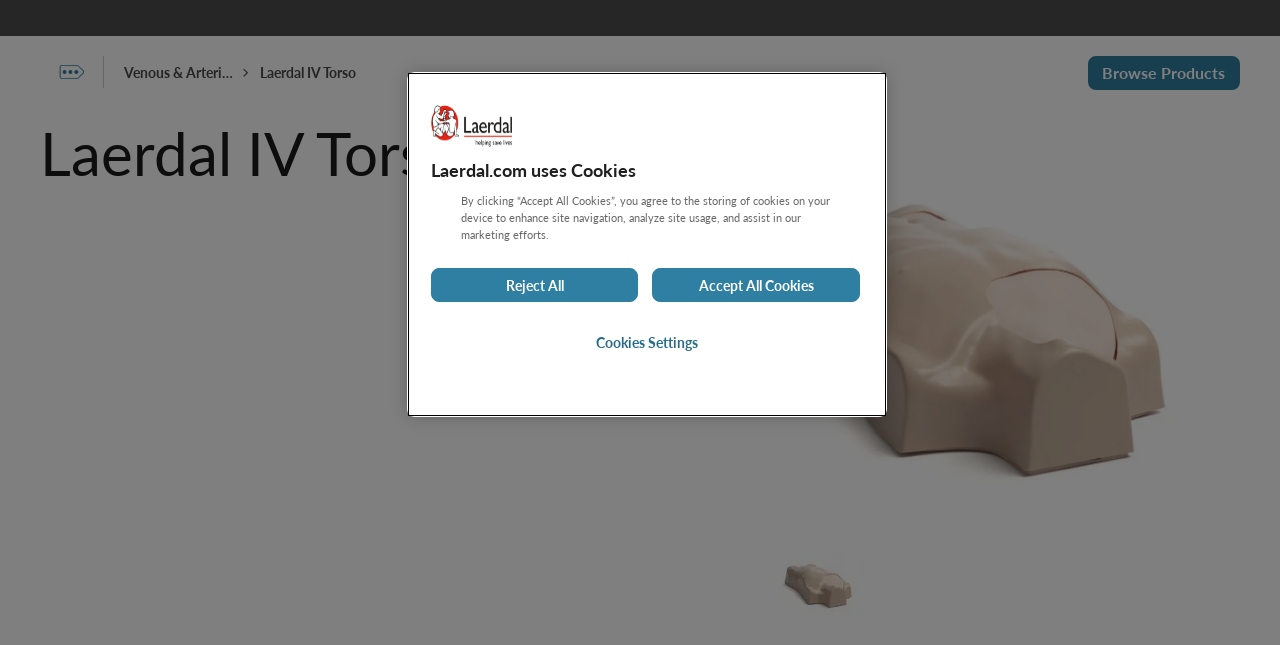

--- FILE ---
content_type: text/html; charset=utf-8
request_url: https://laerdal.com/hk/products/skills-proficiency/venous-arterial-access/laerdal-iv-torso/
body_size: 67846
content:

<!DOCTYPE html>
<html class="no-js"
      lang="zh-HK"
      data-version="1.0.0165">
<head>
    <meta charset="utf-8">
    <meta http-equiv="X-UA-Compatible" content="IE=edge">
    <link rel="preload" href="/assets/fonts/Lato-normal.woff2" as="font" type="font/woff2" crossorigin>
    <link rel="preload" href="/assets/fonts/Lato-bold.woff2" as="font" type="font/woff2" crossorigin>
    <link rel="preload" href="/assets/fonts/icons.woff2" as="font" type="font/woff2" crossorigin>
    <title>Laerdal IV Torso | Laerdal Medical</title>
    <meta name="description" content="The most realistic tool for adult IV training" />
        <link rel="canonical" href="https://laerdal.com/hk/products/skills-proficiency/venous-arterial-access/laerdal-iv-torso/" />
                <link href="https://laerdal.com/products/skills-proficiency/venous-arterial-access/laerdal-iv-torso/" hreflang="en" rel="alternate" />
                <link href="https://laerdal.com/dk/products/skills-proficiency/venous-arterial-access/laerdal-iv-torso/" hreflang="da-DK" rel="alternate" />
                <link href="https://laerdal.com/at/products/skills-proficiency/venous-arterial-access/laerdal-iv-torso/" hreflang="de-AT" rel="alternate" />
                <link href="https://laerdal.com/ch/products/skills-proficiency/venous-arterial-access/laerdal-iv-torso/" hreflang="de-CH" rel="alternate" />
                <link href="https://laerdal.com/de/products/skills-proficiency/venous-arterial-access/laerdal-iv-torso/" hreflang="de-DE" rel="alternate" />
                <link href="https://laerdal.com/distributors/products/skills-proficiency/venous-arterial-access/laerdal-iv-torso/" hreflang="en-029" rel="alternate" />
                <link href="https://laerdal.com/au/products/skills-proficiency/venous-arterial-access/laerdal-iv-torso/" hreflang="en-AU" rel="alternate" />
                <link href="https://laerdal.com/ca/products/skills-proficiency/venous-arterial-access/laerdal-iv-torso/" hreflang="en-CA" rel="alternate" />
                <link href="https://laerdal.com/gb/products/skills-proficiency/venous-arterial-access/laerdal-iv-torso/" hreflang="en-GB" rel="alternate" />
                <link href="https://laerdal.com/in/products/skills-proficiency/venous-arterial-access/laerdal-iv-torso/" hreflang="en-IN" rel="alternate" />
                <link href="https://laerdal.com/my/products/skills-proficiency/venous-arterial-access/laerdal-iv-torso/" hreflang="en-MY" rel="alternate" />
                <link href="https://laerdal.com/nz/products/skills-proficiency/venous-arterial-access/laerdal-iv-torso/" hreflang="en-NZ" rel="alternate" />
                <link href="https://laerdal.com/sg/products/skills-proficiency/venous-arterial-access/laerdal-iv-torso/" hreflang="en-SG" rel="alternate" />
                <link href="https://laerdal.com/us/products/skills-proficiency/venous-arterial-access/laerdal-iv-torso/" hreflang="en-US" rel="alternate" />
                <link href="https://laerdal.com/la/products/skills-proficiency/venous--arterial-access/laerdal-iv-torso/" hreflang="es" rel="alternate" />
                <link href="https://laerdal.com/es/products/skills-proficiency/venous--arterial-access/laerdal-iv-torso/" hreflang="es-ES" rel="alternate" />
                <link href="https://laerdal.com/mx/products/skills-proficiency/venous--arterial-access/laerdal-iv-torso/" hreflang="es-MX" rel="alternate" />
                <link href="https://laerdal.com/fi/products/skills-proficiency/venous--arterial-access/laerdal-iv-torso/" hreflang="fi-FI" rel="alternate" />
                <link href="https://laerdal.com/be-fr/products/skills-proficiency/venous-arterial-access/laerdal-iv-torso/" hreflang="fr-BE" rel="alternate" />
                <link href="https://laerdal.com/fr/products/skills-proficiency/venous-arterial-access/laerdal-iv-torso/" hreflang="fr-FR" rel="alternate" />
                <link href="https://laerdal.com/it/products/skills-proficiency/venous--arterial-access/laerdal-iv-torso/" hreflang="it-IT" rel="alternate" />
                <link href="https://laerdal.com/jp/products/skills-proficiency/venous-arterial-access/laerdal-iv-torso/" hreflang="ja-JP" rel="alternate" />
                <link href="https://laerdal.com/kr/products/skills-proficiency/venous-arterial-access/laerdal-iv-torso/" hreflang="ko-KR" rel="alternate" />
                <link href="https://laerdal.com/no/products/skills-proficiency/venous-arterial-access/laerdal-iv-torso/" hreflang="nb-NO" rel="alternate" />
                <link href="https://laerdal.com/be-nl/products/skills-proficiency/veneuze--arteriele-toegang/laerdal-iv-torso/" hreflang="nl-BE" rel="alternate" />
                <link href="https://laerdal.com/nl/products/skills-proficiency/veneuze--arteriele-toegang/laerdal-iv-torso/" hreflang="nl-NL" rel="alternate" />
                <link href="https://laerdal.com/se/products/skills-proficiency/venous-arterial-access/laerdal-iv-torso/" hreflang="sv-SE" rel="alternate" />
                <link href="https://laerdal.com/cn/products/skills-proficiency/venous-arterial-access/laerdal-iv-torso/" hreflang="zh-CN" rel="alternate" />
        <link href="https://laerdal.com/products/skills-proficiency/venous-arterial-access/laerdal-iv-torso/" hreflang="x-default" rel="alternate" />

    <meta property="og:title" content="Laerdal IV Torso | Laerdal Medical" />
    <meta property="og:type" content="website" />
    <meta property="og:url" content="https://laerdal.com/hk/products/skills-proficiency/venous-arterial-access/laerdal-iv-torso/" />
            <meta property="og:image" content="/cdn-cgi/image/width=1200,height=630,fit=crop,quality=75,format=auto/https://laerdal.com/cdn-48f697/globalassets/images--blocks/products/training-products/laerdal-iv-torso/_bro0095.jpg" />
            <meta name="twitter:image" content="/cdn-cgi/image/width=300,height=300,fit=crop,quality=60,format=auto/https://laerdal.com/cdn-48f697/globalassets/images--blocks/products/training-products/laerdal-iv-torso/_bro0095.jpg" />
    <meta property="og:site_name" content="Laerdal Medical" />
    <meta property="og:description" content="" />
    <meta name="twitter:card" content="summary" />
    <meta name="twitter:site" content="@laerdalmedical" />
    <meta name="twitter:title" content="Laerdal IV Torso | Laerdal Medical" />
    <meta name="twitter:description" content="" />


    <meta name="viewport" content="width=device-width, height=device-height, initial-scale=1, minimal-ui" />
    <meta name="theme-color" content="#C92027" />

    <link rel="dns-prefetch preconnect" href="https://www.googletagmanager.com/" crossorigin>
    <link rel="dns-prefetch preconnect" href="https://cdns.gigya.com" crossorigin>
    <link rel="dns-prefetch preconnect" href="https://cdns.eu1.gigya.com" crossorigin>

    <link rel="preload" href="/assets/img/brand-laerdal-logo.svg" as="image" />




    <!--[if (gt IE 9)|!(IE)]><!-->
    <script>
        function onScreenCssLoaded(el) {
            el.rel = 'stylesheet';
        }
    </script>
    <link href="/assets/0165/css/screen.css" rel="preload" as="style" onload="onScreenCssLoaded(this)" crossorigin fetchpriority="high">
    <noscript><link rel="stylesheet" href="/assets/0165/css/screen.css"></noscript>
    <!--<![endif]-->

    <link rel="preload" as="script" href="/assets/0165/js/default-passive-event.js">
    <link rel="preload" as="script" href="/assets/0165/js/jquery.min.js">
    <link as="image" imagesrcset="/cdn-cgi/image/width=800,height=450,format=avif,fit=crop,quality=55/cdn-48f697/globalassets/images--blocks/products/training-products/laerdal-iv-torso/_bro0095.jpg 800w, /cdn-cgi/image/width=960,height=540,format=avif,fit=crop,quality=55/cdn-48f697/globalassets/images--blocks/products/training-products/laerdal-iv-torso/_bro0095.jpg 960w, /cdn-cgi/image/width=1200,height=675,format=avif,fit=crop,quality=65/cdn-48f697/globalassets/images--blocks/products/training-products/laerdal-iv-torso/_bro0095.jpg 1200w, /cdn-cgi/image/width=1440,height=810,format=avif,fit=crop,quality=65/cdn-48f697/globalassets/images--blocks/products/training-products/laerdal-iv-torso/_bro0095.jpg 1440w" rel="preload"></link>

    <link rel="shortcut icon" href="/favicon.ico" type="image/icon" />

    







    <style>@font-face{font-family:'lato';src:url("/assets/fonts/Lato-bold.woff2") format("woff2"),url("/assets/fonts/Lato-bold.woff") format("woff");font-display:swap;font-style:normal;font-weight:700}@font-face{font-family:'lato';src:url("/assets/fonts/Lato-italic.woff2") format("woff2"),url("/assets/fonts/Lato-italic.woff") format("woff");font-display:swap;font-style:italic}@font-face{font-family:'lato';src:url("/assets/fonts/Lato-normal.woff2") format("woff2"),url("/assets/fonts/Lato-normal.woff") format("woff");font-display:swap;font-style:normal}.tk-lato{font-family:'lato', sans-serif}@font-face{font-family:"icons";src:url("/assets/fonts/icons.eot");src:url("/assets/fonts/icons.eot#iefix") format("embedded-opentype"),url("/assets/fonts/icons.woff2") format("woff2"),url("/assets/fonts/icons.woff") format("woff"),url("/assets/fonts/icons.ttf") format("truetype"),url("/assets/fonts/icons.svg?#icons") format("svg");font-weight:normal;font-style:normal;font-display:block}

</style>
<style>body{margin:0}/*! normalize-scss | MIT/GPLv2 License | bit.ly/normalize-scss */html{line-height:1.15;-ms-text-size-adjust:100%;-webkit-text-size-adjust:100%}body{margin:0}article,aside,footer,header,nav,section{display:block}h1{font-size:2em;margin:0.67em 0}figcaption,figure{display:block}figure{margin:1em 40px}hr{box-sizing:content-box;height:0;overflow:visible}main{display:block}pre{font-family:monospace, monospace;font-size:1em}a{background-color:transparent;-webkit-text-decoration-skip:objects}abbr[title]{border-bottom:none;text-decoration:underline;-webkit-text-decoration:underline dotted;text-decoration:underline dotted}b,strong{font-weight:inherit}b,strong{font-weight:bolder}code,kbd,samp{font-family:monospace, monospace;font-size:1em}dfn{font-style:italic}mark{background-color:#ff0;color:#000}small{font-size:80%}sub,sup{font-size:75%;line-height:0;position:relative;vertical-align:baseline}sub{bottom:-0.25em}sup{top:-0.5em}audio,video{display:inline-block}audio:not([controls]){display:none;height:0}img{border-style:none}svg:not(:root){overflow:hidden}button,input,optgroup,select,textarea{font-family:sans-serif;font-size:100%;line-height:1.15;margin:0}button{overflow:visible}button,select{text-transform:none}button,html [type="button"],[type="reset"],[type="submit"]{-webkit-appearance:button}button::-moz-focus-inner,[type="button"]::-moz-focus-inner,[type="reset"]::-moz-focus-inner,[type="submit"]::-moz-focus-inner{border-style:none;padding:0}button:-moz-focusring,[type="button"]:-moz-focusring,[type="reset"]:-moz-focusring,[type="submit"]:-moz-focusring{outline:1px dotted ButtonText}input{overflow:visible}[type="checkbox"],[type="radio"]{box-sizing:border-box;padding:0}[type="number"]::-webkit-inner-spin-button,[type="number"]::-webkit-outer-spin-button{height:auto}[type="search"]{-webkit-appearance:textfield;outline-offset:-2px}[type="search"]::-webkit-search-cancel-button,[type="search"]::-webkit-search-decoration{-webkit-appearance:none}::-webkit-file-upload-button{-webkit-appearance:button;font:inherit}fieldset{padding:0.35em 0.75em 0.625em}legend{box-sizing:border-box;display:table;max-width:100%;padding:0;color:inherit;white-space:normal}progress{display:inline-block;vertical-align:baseline}textarea{overflow:auto}details{display:block}summary{display:list-item}menu{display:block}canvas{display:inline-block}template{display:none}[hidden]{display:none}.no-js .no-js-h-hidden,.js .js-h-hidden,.h-hidden{position:absolute;left:-9999px}.h-display-none,.js .js-h-display-none,.no-js .no-js-h-display-none{display:none}.sr-only{position:absolute;width:1px;height:1px;padding:0;margin:-1px;overflow:hidden;clip:rect(0, 0, 0, 0);border:0}.cf{*zoom:1}.cf::before,.cf::after{display:table;content:'';line-height:0}.cf::after{clear:both}[data-hero-carousel]>.block:first-child,[data-hero-carousel]>.swiper-wrapper>.block:first-child{margin-bottom:200px}@media only screen and (min-width: 768px){[data-hero-carousel]>.block:first-child,[data-hero-carousel]>.swiper-wrapper>.block:first-child{margin-bottom:100px}}[data-hero-carousel]>.block:not(:first-child),[data-hero-carousel]>.swiper-wrapper>.block:not(:first-child){display:none}[data-hero-carousel] .swiper-slide{display:block !important}.text-left{text-align:left !important}.text-right{text-align:right !important}.text-center{text-align:center !important}.text-truncate{overflow:hidden;text-overflow:ellipsis;white-space:nowrap}.float-right{float:right !important}.float-left{float:left !important}.float-none{float:none !important}.border{border:1px solid var(--life-color-bg-surface-neutral, #e5e5e5) !important}.border-top{border-top:1px solid var(--life-color-bg-surface-neutral, #e5e5e5) !important}.border-right{border-right:1px solid var(--life-color-bg-surface-neutral, #e5e5e5) !important}.border-bottom{border-bottom:1px solid var(--life-color-bg-surface-neutral, #e5e5e5) !important}.border-left{border-left:1px solid var(--life-color-bg-surface-neutral, #e5e5e5) !important}.border-0{border:0 !important}.border-top-0{border-top:0 !important}.border-right-0{border-right:0 !important}.border-bottom-0{border-bottom:0 !important}.border-left-0{border-left:0 !important}@media only screen and (min-width: 480px){.small--border{border:1px solid var(--life-color-bg-surface-neutral, #e5e5e5) !important}.small--border-top{border-top:1px solid var(--life-color-bg-surface-neutral, #e5e5e5) !important}.small--border-right{border-right:1px solid var(--life-color-bg-surface-neutral, #e5e5e5) !important}.small--border-bottom{border-bottom:1px solid var(--life-color-bg-surface-neutral, #e5e5e5) !important}.small--border-left{border-left:1px solid var(--life-color-bg-surface-neutral, #e5e5e5) !important}.small--border-0{border:0 !important}.small--border-top-0{border-top:0 !important}.small--border-right-0{border-right:0 !important}.small--border-bottom-0{border-bottom:0 !important}.small--border-left-0{border-left:0 !important}}@media only screen and (min-width: 768px){.medium--border{border:1px solid var(--life-color-bg-surface-neutral, #e5e5e5) !important}.medium--border-top{border-top:1px solid var(--life-color-bg-surface-neutral, #e5e5e5) !important}.medium--border-right{border-right:1px solid var(--life-color-bg-surface-neutral, #e5e5e5) !important}.medium--border-bottom{border-bottom:1px solid var(--life-color-bg-surface-neutral, #e5e5e5) !important}.medium--border-left{border-left:1px solid var(--life-color-bg-surface-neutral, #e5e5e5) !important}.medium--border-0{border:0 !important}.medium--border-top-0{border-top:0 !important}.medium--border-right-0{border-right:0 !important}.medium--border-bottom-0{border-bottom:0 !important}.medium--border-left-0{border-left:0 !important}}@media only screen and (min-width: 1024px){.large--border{border:1px solid var(--life-color-bg-surface-neutral, #e5e5e5) !important}.large--border-top{border-top:1px solid var(--life-color-bg-surface-neutral, #e5e5e5) !important}.large--border-right{border-right:1px solid var(--life-color-bg-surface-neutral, #e5e5e5) !important}.large--border-bottom{border-bottom:1px solid var(--life-color-bg-surface-neutral, #e5e5e5) !important}.large--border-left{border-left:1px solid var(--life-color-bg-surface-neutral, #e5e5e5) !important}.large--border-0{border:0 !important}.large--border-top-0{border-top:0 !important}.large--border-right-0{border-right:0 !important}.large--border-bottom-0{border-bottom:0 !important}.large--border-left-0{border-left:0 !important}}@media only screen and (min-width: 1200px){.xlarge--border{border:1px solid var(--life-color-bg-surface-neutral, #e5e5e5) !important}.xlarge--border-top{border-top:1px solid var(--life-color-bg-surface-neutral, #e5e5e5) !important}.xlarge--border-right{border-right:1px solid var(--life-color-bg-surface-neutral, #e5e5e5) !important}.xlarge--border-bottom{border-bottom:1px solid var(--life-color-bg-surface-neutral, #e5e5e5) !important}.xlarge--border-left{border-left:1px solid var(--life-color-bg-surface-neutral, #e5e5e5) !important}.xlarge--border-0{border:0 !important}.xlarge--border-top-0{border-top:0 !important}.xlarge--border-right-0{border-right:0 !important}.xlarge--border-bottom-0{border-bottom:0 !important}.xlarge--border-left-0{border-left:0 !important}}@media only screen and (min-width: 0){.border-lightblue{border-color:t-colour(lightblue) !important}}.rounded{border-radius:5px !important}.rounded-top{border-top-left-radius:5px !important;border-top-right-radius:5px !important}.rounded-right{border-top-right-radius:5px !important;border-bottom-right-radius:5px !important}.rounded-bottom{border-bottom-right-radius:5px !important;border-bottom-left-radius:5px !important}.rounded-left{border-top-left-radius:5px !important;border-bottom-left-radius:5px !important}.rounded-circle{border-radius:50% !important}.rounded-0{border-radius:0 !important}.bg-lightgrey{background-color:var(--life-color-bg-surface-neutral, #e5e5e5)}.bg-accent2-100{background-color:#f8e2bf}.d-none{display:none !important}.d-inline{display:inline !important}.d-inline-block{display:inline-block !important}.d-block{display:block !important}.d-table{display:table !important}.d-table-row{display:table-row !important}.d-table-cell{display:table-cell !important}.d-flex{display:flex !important}.d-inline-flex{display:inline-flex !important}@media only screen and (min-width: 480px){.small--d-none{display:none !important}.small--d-inline{display:inline !important}.small--d-inline-block{display:inline-block !important}.small--d-block{display:block !important}.small--d-table{display:table !important}.small--d-table-row{display:table-row !important}.small--d-table-cell{display:table-cell !important}.small--d-flex{display:flex !important}.small--d-inline-flex{display:inline-flex !important}}@media only screen and (min-width: 768px){.medium--d-none{display:none !important}.medium--d-inline{display:inline !important}.medium--d-inline-block{display:inline-block !important}.medium--d-block{display:block !important}.medium--d-table{display:table !important}.medium--d-table-row{display:table-row !important}.medium--d-table-cell{display:table-cell !important}.medium--d-flex{display:flex !important}.medium--d-inline-flex{display:inline-flex !important}}@media only screen and (min-width: 1024px){.large--d-none{display:none !important}.large--d-inline{display:inline !important}.large--d-inline-block{display:inline-block !important}.large--d-block{display:block !important}.large--d-table{display:table !important}.large--d-table-row{display:table-row !important}.large--d-table-cell{display:table-cell !important}.large--d-flex{display:flex !important}.large--d-inline-flex{display:inline-flex !important}}@media only screen and (min-width: 1200px){.xlarge--d-none{display:none !important}.xlarge--d-inline{display:inline !important}.xlarge--d-inline-block{display:inline-block !important}.xlarge--d-block{display:block !important}.xlarge--d-table{display:table !important}.xlarge--d-table-row{display:table-row !important}.xlarge--d-table-cell{display:table-cell !important}.xlarge--d-flex{display:flex !important}.xlarge--d-inline-flex{display:inline-flex !important}}@media print{.d-print-none{display:none !important}.d-print-inline{display:inline !important}.d-print-inline-block{display:inline-block !important}.d-print-block{display:block !important}.d-print-table{display:table !important}.d-print-table-row{display:table-row !important}.d-print-table-cell{display:table-cell !important}.d-print-flex{display:flex !important}.d-print-inline-flex{display:inline-flex !important}}.text-grey{color:t-colour(mediumtextgrey) !important}.text-red{color:t-colour(critical-600) !important}@keyframes spin{0%{transform:rotate(0deg)}100%{transform:rotate(360deg)}}.fade-enter-active,.fade-leave-active{transition:opacity 150ms ease-out}.fade-enter,.fade-leave-to{opacity:0}.position-static{position:static !important}.position-relative{position:relative !important}.position-absolute{position:absolute !important}.position-fixed{position:fixed !important}.position-sticky{position:sticky !important}.sticky,.sticky-md,.sticky-lg{position:sticky;top:0;z-index:1}.sticky-md{top:72px}.sticky-lg{top:100px}.m-0{margin:0 !important}.mt-0,.my-0{margin-top:0 !important}.mr-0,.mx-0{margin-right:0 !important}.mb-0,.my-0{margin-bottom:0 !important}.ml-0,.mx-0{margin-left:0 !important}.m-5{margin:5px !important}.mt-5,.my-5{margin-top:5px !important}.mr-5,.mx-5{margin-right:5px !important}.mb-5,.my-5{margin-bottom:5px !important}.ml-5,.mx-5{margin-left:5px !important}.m-10{margin:8px !important}.mt-10,.my-10{margin-top:8px !important}.mr-10,.mx-10{margin-right:8px !important}.mb-10,.my-10{margin-bottom:8px !important}.ml-10,.mx-10{margin-left:8px !important}.m-15{margin:16px !important}.mt-15,.my-15{margin-top:16px !important}.mr-15,.mx-15{margin-right:16px !important}.mb-15,.my-15{margin-bottom:16px !important}.ml-15,.mx-15{margin-left:16px !important}.m-20{margin:20px !important}.mt-20,.my-20{margin-top:20px !important}.mr-20,.mx-20{margin-right:20px !important}.mb-20,.my-20{margin-bottom:20px !important}.ml-20,.mx-20{margin-left:20px !important}.m-25{margin:24px !important}.mt-25,.my-25{margin-top:24px !important}.mr-25,.mx-25{margin-right:24px !important}.mb-25,.my-25{margin-bottom:24px !important}.ml-25,.mx-25{margin-left:24px !important}.m-30{margin:32px !important}.mt-30,.my-30{margin-top:32px !important}.mr-30,.mx-30{margin-right:32px !important}.mb-30,.my-30{margin-bottom:32px !important}.ml-30,.mx-30{margin-left:32px !important}.m-40{margin:40px !important}.mt-40,.my-40{margin-top:40px !important}.mr-40,.mx-40{margin-right:40px !important}.mb-40,.my-40{margin-bottom:40px !important}.ml-40,.mx-40{margin-left:40px !important}.m-50{margin:48px !important}.mt-50,.my-50{margin-top:48px !important}.mr-50,.mx-50{margin-right:48px !important}.mb-50,.my-50{margin-bottom:48px !important}.ml-50,.mx-50{margin-left:48px !important}.m-60{margin:60px !important}.mt-60,.my-60{margin-top:60px !important}.mr-60,.mx-60{margin-right:60px !important}.mb-60,.my-60{margin-bottom:60px !important}.ml-60,.mx-60{margin-left:60px !important}.p-0{padding:0 !important}.pt-0,.py-0{padding-top:0 !important}.pr-0,.px-0{padding-right:0 !important}.pb-0,.py-0{padding-bottom:0 !important}.pl-0,.px-0{padding-left:0 !important}.p-5{padding:5px !important}.pt-5,.py-5{padding-top:5px !important}.pr-5,.px-5{padding-right:5px !important}.pb-5,.py-5{padding-bottom:5px !important}.pl-5,.px-5{padding-left:5px !important}.p-10{padding:8px !important}.pt-10,.py-10{padding-top:8px !important}.pr-10,.px-10{padding-right:8px !important}.pb-10,.py-10{padding-bottom:8px !important}.pl-10,.px-10{padding-left:8px !important}.p-15{padding:16px !important}.pt-15,.py-15{padding-top:16px !important}.pr-15,.px-15{padding-right:16px !important}.pb-15,.py-15{padding-bottom:16px !important}.pl-15,.px-15{padding-left:16px !important}.p-20{padding:20px !important}.pt-20,.py-20{padding-top:20px !important}.pr-20,.px-20{padding-right:20px !important}.pb-20,.py-20{padding-bottom:20px !important}.pl-20,.px-20{padding-left:20px !important}.p-25{padding:24px !important}.pt-25,.py-25{padding-top:24px !important}.pr-25,.px-25{padding-right:24px !important}.pb-25,.py-25{padding-bottom:24px !important}.pl-25,.px-25{padding-left:24px !important}.p-30{padding:32px !important}.pt-30,.py-30{padding-top:32px !important}.pr-30,.px-30{padding-right:32px !important}.pb-30,.py-30{padding-bottom:32px !important}.pl-30,.px-30{padding-left:32px !important}.p-40{padding:40px !important}.pt-40,.py-40{padding-top:40px !important}.pr-40,.px-40{padding-right:40px !important}.pb-40,.py-40{padding-bottom:40px !important}.pl-40,.px-40{padding-left:40px !important}.p-50{padding:48px !important}.pt-50,.py-50{padding-top:48px !important}.pr-50,.px-50{padding-right:48px !important}.pb-50,.py-50{padding-bottom:48px !important}.pl-50,.px-50{padding-left:48px !important}.p-60{padding:60px !important}.pt-60,.py-60{padding-top:60px !important}.pr-60,.px-60{padding-right:60px !important}.pb-60,.py-60{padding-bottom:60px !important}.pl-60,.px-60{padding-left:60px !important}.m-auto{margin:auto !important}.mt-auto,.my-auto{margin-top:auto !important}.mr-auto,.mx-auto{margin-right:auto !important}.mb-auto,.my-auto{margin-bottom:auto !important}.ml-auto,.mx-auto{margin-left:auto !important}@media only screen and (min-width: 480px){.m-small-0{margin:0 !important}.mt-small-0,.my-small-0{margin-top:0 !important}.mr-small-0,.mx-small-0{margin-right:0 !important}.mb-small-0,.my-small-0{margin-bottom:0 !important}.ml-small-0,.mx-small-0{margin-left:0 !important}.m-small-5{margin:5px !important}.mt-small-5,.my-small-5{margin-top:5px !important}.mr-small-5,.mx-small-5{margin-right:5px !important}.mb-small-5,.my-small-5{margin-bottom:5px !important}.ml-small-5,.mx-small-5{margin-left:5px !important}.m-small-10{margin:8px !important}.mt-small-10,.my-small-10{margin-top:8px !important}.mr-small-10,.mx-small-10{margin-right:8px !important}.mb-small-10,.my-small-10{margin-bottom:8px !important}.ml-small-10,.mx-small-10{margin-left:8px !important}.m-small-15{margin:16px !important}.mt-small-15,.my-small-15{margin-top:16px !important}.mr-small-15,.mx-small-15{margin-right:16px !important}.mb-small-15,.my-small-15{margin-bottom:16px !important}.ml-small-15,.mx-small-15{margin-left:16px !important}.m-small-20{margin:20px !important}.mt-small-20,.my-small-20{margin-top:20px !important}.mr-small-20,.mx-small-20{margin-right:20px !important}.mb-small-20,.my-small-20{margin-bottom:20px !important}.ml-small-20,.mx-small-20{margin-left:20px !important}.m-small-25{margin:24px !important}.mt-small-25,.my-small-25{margin-top:24px !important}.mr-small-25,.mx-small-25{margin-right:24px !important}.mb-small-25,.my-small-25{margin-bottom:24px !important}.ml-small-25,.mx-small-25{margin-left:24px !important}.m-small-30{margin:32px !important}.mt-small-30,.my-small-30{margin-top:32px !important}.mr-small-30,.mx-small-30{margin-right:32px !important}.mb-small-30,.my-small-30{margin-bottom:32px !important}.ml-small-30,.mx-small-30{margin-left:32px !important}.m-small-40{margin:40px !important}.mt-small-40,.my-small-40{margin-top:40px !important}.mr-small-40,.mx-small-40{margin-right:40px !important}.mb-small-40,.my-small-40{margin-bottom:40px !important}.ml-small-40,.mx-small-40{margin-left:40px !important}.m-small-50{margin:48px !important}.mt-small-50,.my-small-50{margin-top:48px !important}.mr-small-50,.mx-small-50{margin-right:48px !important}.mb-small-50,.my-small-50{margin-bottom:48px !important}.ml-small-50,.mx-small-50{margin-left:48px !important}.m-small-60{margin:60px !important}.mt-small-60,.my-small-60{margin-top:60px !important}.mr-small-60,.mx-small-60{margin-right:60px !important}.mb-small-60,.my-small-60{margin-bottom:60px !important}.ml-small-60,.mx-small-60{margin-left:60px !important}.p-small-0{padding:0 !important}.pt-small-0,.py-small-0{padding-top:0 !important}.pr-small-0,.px-small-0{padding-right:0 !important}.pb-small-0,.py-small-0{padding-bottom:0 !important}.pl-small-0,.px-small-0{padding-left:0 !important}.p-small-5{padding:5px !important}.pt-small-5,.py-small-5{padding-top:5px !important}.pr-small-5,.px-small-5{padding-right:5px !important}.pb-small-5,.py-small-5{padding-bottom:5px !important}.pl-small-5,.px-small-5{padding-left:5px !important}.p-small-10{padding:8px !important}.pt-small-10,.py-small-10{padding-top:8px !important}.pr-small-10,.px-small-10{padding-right:8px !important}.pb-small-10,.py-small-10{padding-bottom:8px !important}.pl-small-10,.px-small-10{padding-left:8px !important}.p-small-15{padding:16px !important}.pt-small-15,.py-small-15{padding-top:16px !important}.pr-small-15,.px-small-15{padding-right:16px !important}.pb-small-15,.py-small-15{padding-bottom:16px !important}.pl-small-15,.px-small-15{padding-left:16px !important}.p-small-20{padding:20px !important}.pt-small-20,.py-small-20{padding-top:20px !important}.pr-small-20,.px-small-20{padding-right:20px !important}.pb-small-20,.py-small-20{padding-bottom:20px !important}.pl-small-20,.px-small-20{padding-left:20px !important}.p-small-25{padding:24px !important}.pt-small-25,.py-small-25{padding-top:24px !important}.pr-small-25,.px-small-25{padding-right:24px !important}.pb-small-25,.py-small-25{padding-bottom:24px !important}.pl-small-25,.px-small-25{padding-left:24px !important}.p-small-30{padding:32px !important}.pt-small-30,.py-small-30{padding-top:32px !important}.pr-small-30,.px-small-30{padding-right:32px !important}.pb-small-30,.py-small-30{padding-bottom:32px !important}.pl-small-30,.px-small-30{padding-left:32px !important}.p-small-40{padding:40px !important}.pt-small-40,.py-small-40{padding-top:40px !important}.pr-small-40,.px-small-40{padding-right:40px !important}.pb-small-40,.py-small-40{padding-bottom:40px !important}.pl-small-40,.px-small-40{padding-left:40px !important}.p-small-50{padding:48px !important}.pt-small-50,.py-small-50{padding-top:48px !important}.pr-small-50,.px-small-50{padding-right:48px !important}.pb-small-50,.py-small-50{padding-bottom:48px !important}.pl-small-50,.px-small-50{padding-left:48px !important}.p-small-60{padding:60px !important}.pt-small-60,.py-small-60{padding-top:60px !important}.pr-small-60,.px-small-60{padding-right:60px !important}.pb-small-60,.py-small-60{padding-bottom:60px !important}.pl-small-60,.px-small-60{padding-left:60px !important}.msmall--auto{margin:auto !important}.mtsmall--auto,.mysmall--auto{margin-top:auto !important}.mrsmall--auto,.mxsmall--auto{margin-right:auto !important}.mbsmall--auto,.mysmall--auto{margin-bottom:auto !important}.mlsmall--auto,.mxsmall--auto{margin-left:auto !important}}@media only screen and (min-width: 768px){.m-medium-0{margin:0 !important}.mt-medium-0,.my-medium-0{margin-top:0 !important}.mr-medium-0,.mx-medium-0{margin-right:0 !important}.mb-medium-0,.my-medium-0{margin-bottom:0 !important}.ml-medium-0,.mx-medium-0{margin-left:0 !important}.m-medium-5{margin:5px !important}.mt-medium-5,.my-medium-5{margin-top:5px !important}.mr-medium-5,.mx-medium-5{margin-right:5px !important}.mb-medium-5,.my-medium-5{margin-bottom:5px !important}.ml-medium-5,.mx-medium-5{margin-left:5px !important}.m-medium-10{margin:8px !important}.mt-medium-10,.my-medium-10{margin-top:8px !important}.mr-medium-10,.mx-medium-10{margin-right:8px !important}.mb-medium-10,.my-medium-10{margin-bottom:8px !important}.ml-medium-10,.mx-medium-10{margin-left:8px !important}.m-medium-15{margin:16px !important}.mt-medium-15,.my-medium-15{margin-top:16px !important}.mr-medium-15,.mx-medium-15{margin-right:16px !important}.mb-medium-15,.my-medium-15{margin-bottom:16px !important}.ml-medium-15,.mx-medium-15{margin-left:16px !important}.m-medium-20{margin:20px !important}.mt-medium-20,.my-medium-20{margin-top:20px !important}.mr-medium-20,.mx-medium-20{margin-right:20px !important}.mb-medium-20,.my-medium-20{margin-bottom:20px !important}.ml-medium-20,.mx-medium-20{margin-left:20px !important}.m-medium-25{margin:24px !important}.mt-medium-25,.my-medium-25{margin-top:24px !important}.mr-medium-25,.mx-medium-25{margin-right:24px !important}.mb-medium-25,.my-medium-25{margin-bottom:24px !important}.ml-medium-25,.mx-medium-25{margin-left:24px !important}.m-medium-30{margin:32px !important}.mt-medium-30,.my-medium-30{margin-top:32px !important}.mr-medium-30,.mx-medium-30{margin-right:32px !important}.mb-medium-30,.my-medium-30{margin-bottom:32px !important}.ml-medium-30,.mx-medium-30{margin-left:32px !important}.m-medium-40{margin:40px !important}.mt-medium-40,.my-medium-40{margin-top:40px !important}.mr-medium-40,.mx-medium-40{margin-right:40px !important}.mb-medium-40,.my-medium-40{margin-bottom:40px !important}.ml-medium-40,.mx-medium-40{margin-left:40px !important}.m-medium-50{margin:48px !important}.mt-medium-50,.my-medium-50{margin-top:48px !important}.mr-medium-50,.mx-medium-50{margin-right:48px !important}.mb-medium-50,.my-medium-50{margin-bottom:48px !important}.ml-medium-50,.mx-medium-50{margin-left:48px !important}.m-medium-60{margin:60px !important}.mt-medium-60,.my-medium-60{margin-top:60px !important}.mr-medium-60,.mx-medium-60{margin-right:60px !important}.mb-medium-60,.my-medium-60{margin-bottom:60px !important}.ml-medium-60,.mx-medium-60{margin-left:60px !important}.p-medium-0{padding:0 !important}.pt-medium-0,.py-medium-0{padding-top:0 !important}.pr-medium-0,.px-medium-0{padding-right:0 !important}.pb-medium-0,.py-medium-0{padding-bottom:0 !important}.pl-medium-0,.px-medium-0{padding-left:0 !important}.p-medium-5{padding:5px !important}.pt-medium-5,.py-medium-5{padding-top:5px !important}.pr-medium-5,.px-medium-5{padding-right:5px !important}.pb-medium-5,.py-medium-5{padding-bottom:5px !important}.pl-medium-5,.px-medium-5{padding-left:5px !important}.p-medium-10{padding:8px !important}.pt-medium-10,.py-medium-10{padding-top:8px !important}.pr-medium-10,.px-medium-10{padding-right:8px !important}.pb-medium-10,.py-medium-10{padding-bottom:8px !important}.pl-medium-10,.px-medium-10{padding-left:8px !important}.p-medium-15{padding:16px !important}.pt-medium-15,.py-medium-15{padding-top:16px !important}.pr-medium-15,.px-medium-15{padding-right:16px !important}.pb-medium-15,.py-medium-15{padding-bottom:16px !important}.pl-medium-15,.px-medium-15{padding-left:16px !important}.p-medium-20{padding:20px !important}.pt-medium-20,.py-medium-20{padding-top:20px !important}.pr-medium-20,.px-medium-20{padding-right:20px !important}.pb-medium-20,.py-medium-20{padding-bottom:20px !important}.pl-medium-20,.px-medium-20{padding-left:20px !important}.p-medium-25{padding:24px !important}.pt-medium-25,.py-medium-25{padding-top:24px !important}.pr-medium-25,.px-medium-25{padding-right:24px !important}.pb-medium-25,.py-medium-25{padding-bottom:24px !important}.pl-medium-25,.px-medium-25{padding-left:24px !important}.p-medium-30{padding:32px !important}.pt-medium-30,.py-medium-30{padding-top:32px !important}.pr-medium-30,.px-medium-30{padding-right:32px !important}.pb-medium-30,.py-medium-30{padding-bottom:32px !important}.pl-medium-30,.px-medium-30{padding-left:32px !important}.p-medium-40{padding:40px !important}.pt-medium-40,.py-medium-40{padding-top:40px !important}.pr-medium-40,.px-medium-40{padding-right:40px !important}.pb-medium-40,.py-medium-40{padding-bottom:40px !important}.pl-medium-40,.px-medium-40{padding-left:40px !important}.p-medium-50{padding:48px !important}.pt-medium-50,.py-medium-50{padding-top:48px !important}.pr-medium-50,.px-medium-50{padding-right:48px !important}.pb-medium-50,.py-medium-50{padding-bottom:48px !important}.pl-medium-50,.px-medium-50{padding-left:48px !important}.p-medium-60{padding:60px !important}.pt-medium-60,.py-medium-60{padding-top:60px !important}.pr-medium-60,.px-medium-60{padding-right:60px !important}.pb-medium-60,.py-medium-60{padding-bottom:60px !important}.pl-medium-60,.px-medium-60{padding-left:60px !important}.mmedium--auto{margin:auto !important}.mtmedium--auto,.mymedium--auto{margin-top:auto !important}.mrmedium--auto,.mxmedium--auto{margin-right:auto !important}.mbmedium--auto,.mymedium--auto{margin-bottom:auto !important}.mlmedium--auto,.mxmedium--auto{margin-left:auto !important}}@media only screen and (min-width: 1024px){.m-large-0{margin:0 !important}.mt-large-0,.my-large-0{margin-top:0 !important}.mr-large-0,.mx-large-0{margin-right:0 !important}.mb-large-0,.my-large-0{margin-bottom:0 !important}.ml-large-0,.mx-large-0{margin-left:0 !important}.m-large-5{margin:5px !important}.mt-large-5,.my-large-5{margin-top:5px !important}.mr-large-5,.mx-large-5{margin-right:5px !important}.mb-large-5,.my-large-5{margin-bottom:5px !important}.ml-large-5,.mx-large-5{margin-left:5px !important}.m-large-10{margin:8px !important}.mt-large-10,.my-large-10{margin-top:8px !important}.mr-large-10,.mx-large-10{margin-right:8px !important}.mb-large-10,.my-large-10{margin-bottom:8px !important}.ml-large-10,.mx-large-10{margin-left:8px !important}.m-large-15{margin:16px !important}.mt-large-15,.my-large-15{margin-top:16px !important}.mr-large-15,.mx-large-15{margin-right:16px !important}.mb-large-15,.my-large-15{margin-bottom:16px !important}.ml-large-15,.mx-large-15{margin-left:16px !important}.m-large-20{margin:20px !important}.mt-large-20,.my-large-20{margin-top:20px !important}.mr-large-20,.mx-large-20{margin-right:20px !important}.mb-large-20,.my-large-20{margin-bottom:20px !important}.ml-large-20,.mx-large-20{margin-left:20px !important}.m-large-25{margin:24px !important}.mt-large-25,.my-large-25{margin-top:24px !important}.mr-large-25,.mx-large-25{margin-right:24px !important}.mb-large-25,.my-large-25{margin-bottom:24px !important}.ml-large-25,.mx-large-25{margin-left:24px !important}.m-large-30{margin:32px !important}.mt-large-30,.my-large-30{margin-top:32px !important}.mr-large-30,.mx-large-30{margin-right:32px !important}.mb-large-30,.my-large-30{margin-bottom:32px !important}.ml-large-30,.mx-large-30{margin-left:32px !important}.m-large-40{margin:40px !important}.mt-large-40,.my-large-40{margin-top:40px !important}.mr-large-40,.mx-large-40{margin-right:40px !important}.mb-large-40,.my-large-40{margin-bottom:40px !important}.ml-large-40,.mx-large-40{margin-left:40px !important}.m-large-50{margin:48px !important}.mt-large-50,.my-large-50{margin-top:48px !important}.mr-large-50,.mx-large-50{margin-right:48px !important}.mb-large-50,.my-large-50{margin-bottom:48px !important}.ml-large-50,.mx-large-50{margin-left:48px !important}.m-large-60{margin:60px !important}.mt-large-60,.my-large-60{margin-top:60px !important}.mr-large-60,.mx-large-60{margin-right:60px !important}.mb-large-60,.my-large-60{margin-bottom:60px !important}.ml-large-60,.mx-large-60{margin-left:60px !important}.p-large-0{padding:0 !important}.pt-large-0,.py-large-0{padding-top:0 !important}.pr-large-0,.px-large-0{padding-right:0 !important}.pb-large-0,.py-large-0{padding-bottom:0 !important}.pl-large-0,.px-large-0{padding-left:0 !important}.p-large-5{padding:5px !important}.pt-large-5,.py-large-5{padding-top:5px !important}.pr-large-5,.px-large-5{padding-right:5px !important}.pb-large-5,.py-large-5{padding-bottom:5px !important}.pl-large-5,.px-large-5{padding-left:5px !important}.p-large-10{padding:8px !important}.pt-large-10,.py-large-10{padding-top:8px !important}.pr-large-10,.px-large-10{padding-right:8px !important}.pb-large-10,.py-large-10{padding-bottom:8px !important}.pl-large-10,.px-large-10{padding-left:8px !important}.p-large-15{padding:16px !important}.pt-large-15,.py-large-15{padding-top:16px !important}.pr-large-15,.px-large-15{padding-right:16px !important}.pb-large-15,.py-large-15{padding-bottom:16px !important}.pl-large-15,.px-large-15{padding-left:16px !important}.p-large-20{padding:20px !important}.pt-large-20,.py-large-20{padding-top:20px !important}.pr-large-20,.px-large-20{padding-right:20px !important}.pb-large-20,.py-large-20{padding-bottom:20px !important}.pl-large-20,.px-large-20{padding-left:20px !important}.p-large-25{padding:24px !important}.pt-large-25,.py-large-25{padding-top:24px !important}.pr-large-25,.px-large-25{padding-right:24px !important}.pb-large-25,.py-large-25{padding-bottom:24px !important}.pl-large-25,.px-large-25{padding-left:24px !important}.p-large-30{padding:32px !important}.pt-large-30,.py-large-30{padding-top:32px !important}.pr-large-30,.px-large-30{padding-right:32px !important}.pb-large-30,.py-large-30{padding-bottom:32px !important}.pl-large-30,.px-large-30{padding-left:32px !important}.p-large-40{padding:40px !important}.pt-large-40,.py-large-40{padding-top:40px !important}.pr-large-40,.px-large-40{padding-right:40px !important}.pb-large-40,.py-large-40{padding-bottom:40px !important}.pl-large-40,.px-large-40{padding-left:40px !important}.p-large-50{padding:48px !important}.pt-large-50,.py-large-50{padding-top:48px !important}.pr-large-50,.px-large-50{padding-right:48px !important}.pb-large-50,.py-large-50{padding-bottom:48px !important}.pl-large-50,.px-large-50{padding-left:48px !important}.p-large-60{padding:60px !important}.pt-large-60,.py-large-60{padding-top:60px !important}.pr-large-60,.px-large-60{padding-right:60px !important}.pb-large-60,.py-large-60{padding-bottom:60px !important}.pl-large-60,.px-large-60{padding-left:60px !important}.mlarge--auto{margin:auto !important}.mtlarge--auto,.mylarge--auto{margin-top:auto !important}.mrlarge--auto,.mxlarge--auto{margin-right:auto !important}.mblarge--auto,.mylarge--auto{margin-bottom:auto !important}.mllarge--auto,.mxlarge--auto{margin-left:auto !important}}@media only screen and (min-width: 1200px){.m-xlarge-0{margin:0 !important}.mt-xlarge-0,.my-xlarge-0{margin-top:0 !important}.mr-xlarge-0,.mx-xlarge-0{margin-right:0 !important}.mb-xlarge-0,.my-xlarge-0{margin-bottom:0 !important}.ml-xlarge-0,.mx-xlarge-0{margin-left:0 !important}.m-xlarge-5{margin:5px !important}.mt-xlarge-5,.my-xlarge-5{margin-top:5px !important}.mr-xlarge-5,.mx-xlarge-5{margin-right:5px !important}.mb-xlarge-5,.my-xlarge-5{margin-bottom:5px !important}.ml-xlarge-5,.mx-xlarge-5{margin-left:5px !important}.m-xlarge-10{margin:8px !important}.mt-xlarge-10,.my-xlarge-10{margin-top:8px !important}.mr-xlarge-10,.mx-xlarge-10{margin-right:8px !important}.mb-xlarge-10,.my-xlarge-10{margin-bottom:8px !important}.ml-xlarge-10,.mx-xlarge-10{margin-left:8px !important}.m-xlarge-15{margin:16px !important}.mt-xlarge-15,.my-xlarge-15{margin-top:16px !important}.mr-xlarge-15,.mx-xlarge-15{margin-right:16px !important}.mb-xlarge-15,.my-xlarge-15{margin-bottom:16px !important}.ml-xlarge-15,.mx-xlarge-15{margin-left:16px !important}.m-xlarge-20{margin:20px !important}.mt-xlarge-20,.my-xlarge-20{margin-top:20px !important}.mr-xlarge-20,.mx-xlarge-20{margin-right:20px !important}.mb-xlarge-20,.my-xlarge-20{margin-bottom:20px !important}.ml-xlarge-20,.mx-xlarge-20{margin-left:20px !important}.m-xlarge-25{margin:24px !important}.mt-xlarge-25,.my-xlarge-25{margin-top:24px !important}.mr-xlarge-25,.mx-xlarge-25{margin-right:24px !important}.mb-xlarge-25,.my-xlarge-25{margin-bottom:24px !important}.ml-xlarge-25,.mx-xlarge-25{margin-left:24px !important}.m-xlarge-30{margin:32px !important}.mt-xlarge-30,.my-xlarge-30{margin-top:32px !important}.mr-xlarge-30,.mx-xlarge-30{margin-right:32px !important}.mb-xlarge-30,.my-xlarge-30{margin-bottom:32px !important}.ml-xlarge-30,.mx-xlarge-30{margin-left:32px !important}.m-xlarge-40{margin:40px !important}.mt-xlarge-40,.my-xlarge-40{margin-top:40px !important}.mr-xlarge-40,.mx-xlarge-40{margin-right:40px !important}.mb-xlarge-40,.my-xlarge-40{margin-bottom:40px !important}.ml-xlarge-40,.mx-xlarge-40{margin-left:40px !important}.m-xlarge-50{margin:48px !important}.mt-xlarge-50,.my-xlarge-50{margin-top:48px !important}.mr-xlarge-50,.mx-xlarge-50{margin-right:48px !important}.mb-xlarge-50,.my-xlarge-50{margin-bottom:48px !important}.ml-xlarge-50,.mx-xlarge-50{margin-left:48px !important}.m-xlarge-60{margin:60px !important}.mt-xlarge-60,.my-xlarge-60{margin-top:60px !important}.mr-xlarge-60,.mx-xlarge-60{margin-right:60px !important}.mb-xlarge-60,.my-xlarge-60{margin-bottom:60px !important}.ml-xlarge-60,.mx-xlarge-60{margin-left:60px !important}.p-xlarge-0{padding:0 !important}.pt-xlarge-0,.py-xlarge-0{padding-top:0 !important}.pr-xlarge-0,.px-xlarge-0{padding-right:0 !important}.pb-xlarge-0,.py-xlarge-0{padding-bottom:0 !important}.pl-xlarge-0,.px-xlarge-0{padding-left:0 !important}.p-xlarge-5{padding:5px !important}.pt-xlarge-5,.py-xlarge-5{padding-top:5px !important}.pr-xlarge-5,.px-xlarge-5{padding-right:5px !important}.pb-xlarge-5,.py-xlarge-5{padding-bottom:5px !important}.pl-xlarge-5,.px-xlarge-5{padding-left:5px !important}.p-xlarge-10{padding:8px !important}.pt-xlarge-10,.py-xlarge-10{padding-top:8px !important}.pr-xlarge-10,.px-xlarge-10{padding-right:8px !important}.pb-xlarge-10,.py-xlarge-10{padding-bottom:8px !important}.pl-xlarge-10,.px-xlarge-10{padding-left:8px !important}.p-xlarge-15{padding:16px !important}.pt-xlarge-15,.py-xlarge-15{padding-top:16px !important}.pr-xlarge-15,.px-xlarge-15{padding-right:16px !important}.pb-xlarge-15,.py-xlarge-15{padding-bottom:16px !important}.pl-xlarge-15,.px-xlarge-15{padding-left:16px !important}.p-xlarge-20{padding:20px !important}.pt-xlarge-20,.py-xlarge-20{padding-top:20px !important}.pr-xlarge-20,.px-xlarge-20{padding-right:20px !important}.pb-xlarge-20,.py-xlarge-20{padding-bottom:20px !important}.pl-xlarge-20,.px-xlarge-20{padding-left:20px !important}.p-xlarge-25{padding:24px !important}.pt-xlarge-25,.py-xlarge-25{padding-top:24px !important}.pr-xlarge-25,.px-xlarge-25{padding-right:24px !important}.pb-xlarge-25,.py-xlarge-25{padding-bottom:24px !important}.pl-xlarge-25,.px-xlarge-25{padding-left:24px !important}.p-xlarge-30{padding:32px !important}.pt-xlarge-30,.py-xlarge-30{padding-top:32px !important}.pr-xlarge-30,.px-xlarge-30{padding-right:32px !important}.pb-xlarge-30,.py-xlarge-30{padding-bottom:32px !important}.pl-xlarge-30,.px-xlarge-30{padding-left:32px !important}.p-xlarge-40{padding:40px !important}.pt-xlarge-40,.py-xlarge-40{padding-top:40px !important}.pr-xlarge-40,.px-xlarge-40{padding-right:40px !important}.pb-xlarge-40,.py-xlarge-40{padding-bottom:40px !important}.pl-xlarge-40,.px-xlarge-40{padding-left:40px !important}.p-xlarge-50{padding:48px !important}.pt-xlarge-50,.py-xlarge-50{padding-top:48px !important}.pr-xlarge-50,.px-xlarge-50{padding-right:48px !important}.pb-xlarge-50,.py-xlarge-50{padding-bottom:48px !important}.pl-xlarge-50,.px-xlarge-50{padding-left:48px !important}.p-xlarge-60{padding:60px !important}.pt-xlarge-60,.py-xlarge-60{padding-top:60px !important}.pr-xlarge-60,.px-xlarge-60{padding-right:60px !important}.pb-xlarge-60,.py-xlarge-60{padding-bottom:60px !important}.pl-xlarge-60,.px-xlarge-60{padding-left:60px !important}.mxlarge--auto{margin:auto !important}.mtxlarge--auto,.myxlarge--auto{margin-top:auto !important}.mrxlarge--auto,.mxxlarge--auto{margin-right:auto !important}.mbxlarge--auto,.myxlarge--auto{margin-bottom:auto !important}.mlxlarge--auto,.mxxlarge--auto{margin-left:auto !important}}.icon{display:inline-block;vertical-align:middle;line-height:1;font-weight:normal;font-style:normal;speak:none;text-decoration:inherit;text-transform:none;text-rendering:optimizeLegibility;-webkit-font-smoothing:antialiased;-moz-osx-font-smoothing:grayscale}.icon--arrow-circled:before{font-family:"icons";content:""}.icon--arrow-down-circled:before{font-family:"icons";content:""}.icon--arrow-dropdown:before{font-family:"icons";content:""}.icon--arrow-left-circled:before{font-family:"icons";content:""}.icon--arrow-right-circled:before{font-family:"icons";content:""}.icon--arrow-scroll:before{font-family:"icons";content:""}.icon--arrow-small-left:before{font-family:"icons";content:""}.icon--arrow-small-right:before{font-family:"icons";content:""}.icon--arrow-up-circled:before{font-family:"icons";content:""}.icon--arrow-up:before{font-family:"icons";content:""}.icon--breadcrumb:before{font-family:"icons";content:""}.icon--calendar:before{font-family:"icons";content:""}.icon--cart:before{font-family:"icons";content:""}.icon--close-fine:before{font-family:"icons";content:""}.icon--close-thick:before{font-family:"icons";content:""}.icon--dash:before{font-family:"icons";content:""}.icon--document:before{font-family:"icons";content:""}.icon--download-circle:before{font-family:"icons";content:""}.icon--download:before{font-family:"icons";content:""}.icon--email-info:before{font-family:"icons";content:""}.icon--email:before{font-family:"icons";content:""}.icon--facebook-nocircle:before{font-family:"icons";content:""}.icon--facebook:before{font-family:"icons";content:""}.icon--flag:before{font-family:"icons";content:""}.icon--flickr:before{font-family:"icons";content:""}.icon--group:before{font-family:"icons";content:""}.icon--info:before{font-family:"icons";content:""}.icon--linkedin-nocircle:before{font-family:"icons";content:""}.icon--linkedin:before{font-family:"icons";content:""}.icon--location:before{font-family:"icons";content:""}.icon--minus-standalone:before{font-family:"icons";content:""}.icon--minus:before{font-family:"icons";content:""}.icon--mouse:before{font-family:"icons";content:""}.icon--myaccount:before{font-family:"icons";content:""}.icon--pinterest:before{font-family:"icons";content:""}.icon--play-large-filled:before{font-family:"icons";content:""}.icon--play-large:before{font-family:"icons";content:""}.icon--play-small:before{font-family:"icons";content:""}.icon--plus-standalone:before{font-family:"icons";content:""}.icon--plus:before{font-family:"icons";content:""}.icon--print:before{font-family:"icons";content:""}.icon--search:before{font-family:"icons";content:""}.icon--share:before{font-family:"icons";content:""}.icon--speech-bubble:before{font-family:"icons";content:""}.icon--star-outline:before{font-family:"icons";content:""}.icon--star:before{font-family:"icons";content:""}.icon--tick:before{font-family:"icons";content:""}.icon--twitter-circled:before{font-family:"icons";content:""}.icon--twitter-like:before{font-family:"icons";content:""}.icon--twitter-nocircle:before{font-family:"icons";content:""}.icon--twitter-reply:before{font-family:"icons";content:""}.icon--twitter-retweet:before{font-family:"icons";content:""}.icon--twitter:before{font-family:"icons";content:""}.icon--youku:before{font-family:"icons";content:""}.icon--youtube:before{font-family:"icons";content:""}.grid{list-style:none;margin:0;padding:0;margin-left:-20px;letter-spacing:-0.31em;font-size:0}.opera:-o-prefocus,.grid{word-spacing:-0.43em}.grid__item{display:inline-block;padding-left:20px;vertical-align:top;width:100%;box-sizing:border-box;letter-spacing:normal;word-spacing:normal;font-size:16px}@media only screen and (min-width: 1024px){.large--grid__item{display:inline-block;padding-left:20px;vertical-align:top;width:100%;box-sizing:border-box;letter-spacing:normal;word-spacing:normal;font-size:16px}}.grid--rev{direction:rtl;text-align:left}.grid--rev>.grid__item{direction:ltr;text-align:left}.grid--full{margin-left:0}.grid--full>.grid__item{padding-left:0}.grid--right{text-align:right}.grid--right>.grid__item{text-align:left}.grid--center{text-align:center}.grid--center>.grid__item{text-align:left}.grid--center>.grid__item--center{text-align:center}.grid--middle>.grid__item{vertical-align:middle}.grid--bottom>.grid__item{vertical-align:bottom}.grid--narrow{margin-left:-10px}.grid--narrow>.grid__item{padding-left:10px}.grid--wide{margin-left:-40px}.grid--wide>.grid__item{padding-left:40px}.one-whole{width:100%}.one-half,.two-quarters,.three-sixths,.four-eighths,.five-tenths,.six-twelfths{width:50%}.one-third,.two-sixths,.four-twelfths{width:33.333%}.two-thirds,.four-sixths,.eight-twelfths{width:66.666%}.one-quarter,.two-eighths,.three-twelfths{width:25%}.three-quarters,.six-eighths,.nine-twelfths{width:75%}.one-fifth,.two-tenths{width:20%}.two-fifths,.four-tenths{width:40%}.three-fifths,.six-tenths{width:60%}.four-fifths,.eight-tenths{width:80%}.one-sixth,.two-twelfths{width:16.666%}.five-sixths,.ten-twelfths{width:83.333%}.one-eighth{width:12.5%}.three-eighths{width:37.5%}.five-eighths{width:62.5%}.seven-eighths{width:87.5%}.one-tenth{width:10%}.three-tenths{width:30%}.seven-tenths{width:70%}.nine-tenths{width:90%}.one-twelfth{width:8.333%}.five-twelfths{width:41.666%}.seven-twelfths{width:58.333%}.eleven-twelfths{width:91.666%}@media only screen and (min-width: 480px){.small--one-whole{width:100%}.small--one-half,.small--two-quarters,.small--three-sixths,.small--four-eighths,.small--five-tenths,.small--six-twelfths{width:50%}.small--one-third,.small--two-sixths,.small--four-twelfths{width:33.333%}.small--two-thirds,.small--four-sixths,.small--eight-twelfths{width:66.666%}.small--one-quarter,.small--two-eighths,.small--three-twelfths{width:25%}.small--three-quarters,.small--six-eighths,.small--nine-twelfths{width:75%}.small--one-fifth,.small--two-tenths{width:20%}.small--two-fifths,.small--four-tenths{width:40%}.small--three-fifths,.small--six-tenths{width:60%}.small--four-fifths,.small--eight-tenths{width:80%}.small--one-sixth,.small--two-twelfths{width:16.666%}.small--five-sixths,.small--ten-twelfths{width:83.333%}.small--one-eighth{width:12.5%}.small--three-eighths{width:37.5%}.small--five-eighths{width:62.5%}.small--seven-eighths{width:87.5%}.small--one-tenth{width:10%}.small--three-tenths{width:30%}.small--seven-tenths{width:70%}.small--nine-tenths{width:90%}.small--one-twelfth{width:8.333%}.small--five-twelfths{width:41.666%}.small--seven-twelfths{width:58.333%}.small--eleven-twelfths{width:91.666%}}@media only screen and (min-width: 768px){.medium--one-whole{width:100%}.medium--one-half,.medium--two-quarters,.medium--three-sixths,.medium--four-eighths,.medium--five-tenths,.medium--six-twelfths{width:50%}.medium--one-third,.medium--two-sixths,.medium--four-twelfths{width:33.333%}.medium--two-thirds,.medium--four-sixths,.medium--eight-twelfths{width:66.666%}.medium--one-quarter,.medium--two-eighths,.medium--three-twelfths{width:25%}.medium--three-quarters,.medium--six-eighths,.medium--nine-twelfths{width:75%}.medium--one-fifth,.medium--two-tenths{width:20%}.medium--two-fifths,.medium--four-tenths{width:40%}.medium--three-fifths,.medium--six-tenths{width:60%}.medium--four-fifths,.medium--eight-tenths{width:80%}.medium--one-sixth,.medium--two-twelfths{width:16.666%}.medium--five-sixths,.medium--ten-twelfths{width:83.333%}.medium--one-eighth{width:12.5%}.medium--three-eighths{width:37.5%}.medium--five-eighths{width:62.5%}.medium--seven-eighths{width:87.5%}.medium--one-tenth{width:10%}.medium--three-tenths{width:30%}.medium--seven-tenths{width:70%}.medium--nine-tenths{width:90%}.medium--one-twelfth{width:8.333%}.medium--five-twelfths{width:41.666%}.medium--seven-twelfths{width:58.333%}.medium--eleven-twelfths{width:91.666%}}@media only screen and (min-width: 1024px){.large--one-whole{width:100%}.large--one-half,.large--two-quarters,.large--three-sixths,.large--four-eighths,.large--five-tenths,.large--six-twelfths{width:50%}.large--one-third,.large--two-sixths,.large--four-twelfths{width:33.333%}.large--two-thirds,.large--four-sixths,.large--eight-twelfths{width:66.666%}.large--one-quarter,.large--two-eighths,.large--three-twelfths{width:25%}.large--three-quarters,.large--six-eighths,.large--nine-twelfths{width:75%}.large--one-fifth,.large--two-tenths{width:20%}.large--two-fifths,.large--four-tenths{width:40%}.large--three-fifths,.large--six-tenths{width:60%}.large--four-fifths,.large--eight-tenths{width:80%}.large--one-sixth,.large--two-twelfths{width:16.666%}.large--five-sixths,.large--ten-twelfths{width:83.333%}.large--one-eighth{width:12.5%}.large--three-eighths{width:37.5%}.large--five-eighths{width:62.5%}.large--seven-eighths{width:87.5%}.large--one-tenth{width:10%}.large--three-tenths{width:30%}.large--seven-tenths{width:70%}.large--nine-tenths{width:90%}.large--one-twelfth{width:8.333%}.large--five-twelfths{width:41.666%}.large--seven-twelfths{width:58.333%}.large--eleven-twelfths{width:91.666%}}[class*="push--"]{position:relative}.push--one-whole{left:100%}.push--one-half,.push--two-quarters,.push--three-sixths,.push--four-eighths,.push--five-tenths,.push--six-twelfths{left:50%}.push--one-third,.push--two-sixths,.push--four-twelfths{left:33.333%}.push--two-thirds,.push--four-sixths,.push--eight-twelfths{left:66.666%}.push--one-quarter,.push--two-eighths,.push--three-twelfths{left:25%}.push--three-quarters,.push--six-eighths,.push--nine-twelfths{left:75%}.push--one-fifth,.push--two-tenths{left:20%}.push--two-fifths,.push--four-tenths{left:40%}.push--three-fifths,.push--six-tenths{left:60%}.push--four-fifths,.push--eight-tenths{left:80%}.push--one-sixth,.push--two-twelfths{left:16.666%}.push--five-sixths,.push--ten-twelfths{left:83.333%}.push--one-eighth{left:12.5%}.push--three-eighths{left:37.5%}.push--five-eighths{left:62.5%}.push--seven-eighths{left:87.5%}.push--one-tenth{left:10%}.push--three-tenths{left:30%}.push--seven-tenths{left:70%}.push--nine-tenths{left:90%}.push--one-twelfth{left:8.333%}.push--five-twelfths{left:41.666%}.push--seven-twelfths{left:58.333%}.push--eleven-twelfths{left:91.666%}@media only screen and (min-width: 480px){.push--small--one-whole{left:100%}.push--small--one-half,.push--small--two-quarters,.push--small--three-sixths,.push--small--four-eighths,.push--small--five-tenths,.push--small--six-twelfths{left:50%}.push--small--one-third,.push--small--two-sixths,.push--small--four-twelfths{left:33.333%}.push--small--two-thirds,.push--small--four-sixths,.push--small--eight-twelfths{left:66.666%}.push--small--one-quarter,.push--small--two-eighths,.push--small--three-twelfths{left:25%}.push--small--three-quarters,.push--small--six-eighths,.push--small--nine-twelfths{left:75%}.push--small--one-fifth,.push--small--two-tenths{left:20%}.push--small--two-fifths,.push--small--four-tenths{left:40%}.push--small--three-fifths,.push--small--six-tenths{left:60%}.push--small--four-fifths,.push--small--eight-tenths{left:80%}.push--small--one-sixth,.push--small--two-twelfths{left:16.666%}.push--small--five-sixths,.push--small--ten-twelfths{left:83.333%}.push--small--one-eighth{left:12.5%}.push--small--three-eighths{left:37.5%}.push--small--five-eighths{left:62.5%}.push--small--seven-eighths{left:87.5%}.push--small--one-tenth{left:10%}.push--small--three-tenths{left:30%}.push--small--seven-tenths{left:70%}.push--small--nine-tenths{left:90%}.push--small--one-twelfth{left:8.333%}.push--small--five-twelfths{left:41.666%}.push--small--seven-twelfths{left:58.333%}.push--small--eleven-twelfths{left:91.666%}}@media only screen and (min-width: 768px){.push--medium--one-whole{left:100%}.push--medium--one-half,.push--medium--two-quarters,.push--medium--three-sixths,.push--medium--four-eighths,.push--medium--five-tenths,.push--medium--six-twelfths{left:50%}.push--medium--one-third,.push--medium--two-sixths,.push--medium--four-twelfths{left:33.333%}.push--medium--two-thirds,.push--medium--four-sixths,.push--medium--eight-twelfths{left:66.666%}.push--medium--one-quarter,.push--medium--two-eighths,.push--medium--three-twelfths{left:25%}.push--medium--three-quarters,.push--medium--six-eighths,.push--medium--nine-twelfths{left:75%}.push--medium--one-fifth,.push--medium--two-tenths{left:20%}.push--medium--two-fifths,.push--medium--four-tenths{left:40%}.push--medium--three-fifths,.push--medium--six-tenths{left:60%}.push--medium--four-fifths,.push--medium--eight-tenths{left:80%}.push--medium--one-sixth,.push--medium--two-twelfths{left:16.666%}.push--medium--five-sixths,.push--medium--ten-twelfths{left:83.333%}.push--medium--one-eighth{left:12.5%}.push--medium--three-eighths{left:37.5%}.push--medium--five-eighths{left:62.5%}.push--medium--seven-eighths{left:87.5%}.push--medium--one-tenth{left:10%}.push--medium--three-tenths{left:30%}.push--medium--seven-tenths{left:70%}.push--medium--nine-tenths{left:90%}.push--medium--one-twelfth{left:8.333%}.push--medium--five-twelfths{left:41.666%}.push--medium--seven-twelfths{left:58.333%}.push--medium--eleven-twelfths{left:91.666%}}@media only screen and (min-width: 1024px){.push--large--one-whole{left:100%}.push--large--one-half,.push--large--two-quarters,.push--large--three-sixths,.push--large--four-eighths,.push--large--five-tenths,.push--large--six-twelfths{left:50%}.push--large--one-third,.push--large--two-sixths,.push--large--four-twelfths{left:33.333%}.push--large--two-thirds,.push--large--four-sixths,.push--large--eight-twelfths{left:66.666%}.push--large--one-quarter,.push--large--two-eighths,.push--large--three-twelfths{left:25%}.push--large--three-quarters,.push--large--six-eighths,.push--large--nine-twelfths{left:75%}.push--large--one-fifth,.push--large--two-tenths{left:20%}.push--large--two-fifths,.push--large--four-tenths{left:40%}.push--large--three-fifths,.push--large--six-tenths{left:60%}.push--large--four-fifths,.push--large--eight-tenths{left:80%}.push--large--one-sixth,.push--large--two-twelfths{left:16.666%}.push--large--five-sixths,.push--large--ten-twelfths{left:83.333%}.push--large--one-eighth{left:12.5%}.push--large--three-eighths{left:37.5%}.push--large--five-eighths{left:62.5%}.push--large--seven-eighths{left:87.5%}.push--large--one-tenth{left:10%}.push--large--three-tenths{left:30%}.push--large--seven-tenths{left:70%}.push--large--nine-tenths{left:90%}.push--large--one-twelfth{left:8.333%}.push--large--five-twelfths{left:41.666%}.push--large--seven-twelfths{left:58.333%}.push--large--eleven-twelfths{left:91.666%}}[class*="pull--"]{position:relative}.pull--one-whole{right:100%}.pull--one-half,.pull--two-quarters,.pull--three-sixths,.pull--four-eighths,.pull--five-tenths,.pull--six-twelfths{right:50%}.pull--one-third,.pull--two-sixths,.pull--four-twelfths{right:33.333%}.pull--two-thirds,.pull--four-sixths,.pull--eight-twelfths{right:66.666%}.pull--one-quarter,.pull--two-eighths,.pull--three-twelfths{right:25%}.pull--three-quarters,.pull--six-eighths,.pull--nine-twelfths{right:75%}.pull--one-fifth,.pull--two-tenths{right:20%}.pull--two-fifths,.pull--four-tenths{right:40%}.pull--three-fifths,.pull--six-tenths{right:60%}.pull--four-fifths,.pull--eight-tenths{right:80%}.pull--one-sixth,.pull--two-twelfths{right:16.666%}.pull--five-sixths,.pull--ten-twelfths{right:83.333%}.pull--one-eighth{right:12.5%}.pull--three-eighths{right:37.5%}.pull--five-eighths{right:62.5%}.pull--seven-eighths{right:87.5%}.pull--one-tenth{right:10%}.pull--three-tenths{right:30%}.pull--seven-tenths{right:70%}.pull--nine-tenths{right:90%}.pull--one-twelfth{right:8.333%}.pull--five-twelfths{right:41.666%}.pull--seven-twelfths{right:58.333%}.pull--eleven-twelfths{right:91.666%}@media only screen and (min-width: 480px){.pull--small--one-whole{right:100%}.pull--small--one-half,.pull--small--two-quarters,.pull--small--three-sixths,.pull--small--four-eighths,.pull--small--five-tenths,.pull--small--six-twelfths{right:50%}.pull--small--one-third,.pull--small--two-sixths,.pull--small--four-twelfths{right:33.333%}.pull--small--two-thirds,.pull--small--four-sixths,.pull--small--eight-twelfths{right:66.666%}.pull--small--one-quarter,.pull--small--two-eighths,.pull--small--three-twelfths{right:25%}.pull--small--three-quarters,.pull--small--six-eighths,.pull--small--nine-twelfths{right:75%}.pull--small--one-fifth,.pull--small--two-tenths{right:20%}.pull--small--two-fifths,.pull--small--four-tenths{right:40%}.pull--small--three-fifths,.pull--small--six-tenths{right:60%}.pull--small--four-fifths,.pull--small--eight-tenths{right:80%}.pull--small--one-sixth,.pull--small--two-twelfths{right:16.666%}.pull--small--five-sixths,.pull--small--ten-twelfths{right:83.333%}.pull--small--one-eighth{right:12.5%}.pull--small--three-eighths{right:37.5%}.pull--small--five-eighths{right:62.5%}.pull--small--seven-eighths{right:87.5%}.pull--small--one-tenth{right:10%}.pull--small--three-tenths{right:30%}.pull--small--seven-tenths{right:70%}.pull--small--nine-tenths{right:90%}.pull--small--one-twelfth{right:8.333%}.pull--small--five-twelfths{right:41.666%}.pull--small--seven-twelfths{right:58.333%}.pull--small--eleven-twelfths{right:91.666%}}@media only screen and (min-width: 768px){.pull--medium--one-whole{right:100%}.pull--medium--one-half,.pull--medium--two-quarters,.pull--medium--three-sixths,.pull--medium--four-eighths,.pull--medium--five-tenths,.pull--medium--six-twelfths{right:50%}.pull--medium--one-third,.pull--medium--two-sixths,.pull--medium--four-twelfths{right:33.333%}.pull--medium--two-thirds,.pull--medium--four-sixths,.pull--medium--eight-twelfths{right:66.666%}.pull--medium--one-quarter,.pull--medium--two-eighths,.pull--medium--three-twelfths{right:25%}.pull--medium--three-quarters,.pull--medium--six-eighths,.pull--medium--nine-twelfths{right:75%}.pull--medium--one-fifth,.pull--medium--two-tenths{right:20%}.pull--medium--two-fifths,.pull--medium--four-tenths{right:40%}.pull--medium--three-fifths,.pull--medium--six-tenths{right:60%}.pull--medium--four-fifths,.pull--medium--eight-tenths{right:80%}.pull--medium--one-sixth,.pull--medium--two-twelfths{right:16.666%}.pull--medium--five-sixths,.pull--medium--ten-twelfths{right:83.333%}.pull--medium--one-eighth{right:12.5%}.pull--medium--three-eighths{right:37.5%}.pull--medium--five-eighths{right:62.5%}.pull--medium--seven-eighths{right:87.5%}.pull--medium--one-tenth{right:10%}.pull--medium--three-tenths{right:30%}.pull--medium--seven-tenths{right:70%}.pull--medium--nine-tenths{right:90%}.pull--medium--one-twelfth{right:8.333%}.pull--medium--five-twelfths{right:41.666%}.pull--medium--seven-twelfths{right:58.333%}.pull--medium--eleven-twelfths{right:91.666%}}@media only screen and (min-width: 1024px){.pull--large--one-whole{right:100%}.pull--large--one-half,.pull--large--two-quarters,.pull--large--three-sixths,.pull--large--four-eighths,.pull--large--five-tenths,.pull--large--six-twelfths{right:50%}.pull--large--one-third,.pull--large--two-sixths,.pull--large--four-twelfths{right:33.333%}.pull--large--two-thirds,.pull--large--four-sixths,.pull--large--eight-twelfths{right:66.666%}.pull--large--one-quarter,.pull--large--two-eighths,.pull--large--three-twelfths{right:25%}.pull--large--three-quarters,.pull--large--six-eighths,.pull--large--nine-twelfths{right:75%}.pull--large--one-fifth,.pull--large--two-tenths{right:20%}.pull--large--two-fifths,.pull--large--four-tenths{right:40%}.pull--large--three-fifths,.pull--large--six-tenths{right:60%}.pull--large--four-fifths,.pull--large--eight-tenths{right:80%}.pull--large--one-sixth,.pull--large--two-twelfths{right:16.666%}.pull--large--five-sixths,.pull--large--ten-twelfths{right:83.333%}.pull--large--one-eighth{right:12.5%}.pull--large--three-eighths{right:37.5%}.pull--large--five-eighths{right:62.5%}.pull--large--seven-eighths{right:87.5%}.pull--large--one-tenth{right:10%}.pull--large--three-tenths{right:30%}.pull--large--seven-tenths{right:70%}.pull--large--nine-tenths{right:90%}.pull--large--one-twelfth{right:8.333%}.pull--large--five-twelfths{right:41.666%}.pull--large--seven-twelfths{right:58.333%}.pull--large--eleven-twelfths{right:91.666%}}*{box-sizing:border-box}.grid-container{display:grid;grid-gap:32px}.grid-container.grid-four{grid-template-columns:repeat(auto-fit, minmax(Min(270px, 100%), 1fr))}.grid-container.grid-three{grid-template-columns:repeat(auto-fit, minmax(Min(370px, 100%), 1fr))}.grid-container.grid-two{grid-template-columns:repeat(auto-fit, minmax(Min(400px, 100%), 1fr))}@media only screen and (max-width: 1023px){html.nav-open,body.nav-open{height:100%;overflow-y:hidden}}body{background:var(--life-color-base-white, #fff);overflow-x:hidden;overflow-y:scroll}.episerver-edit-mode body{overflow:hidden !important}.skip-to-content{position:absolute;left:-2000px;top:8px}.skip-to-content:focus{z-index:2000;left:8px}.nav-overlay{background:rgba(0,0,0,0.5);width:100dvw;height:100dvh;overflow:hidden;position:fixed;top:0;bottom:0;left:0;z-index:999;display:none}.nav-overlay.open{display:block}.page-container{width:81.5rem;max-width:100%;margin:16px auto;padding:0 16px;display:flex;flex-direction:column;gap:16px}@media only screen and (min-width: 480px){.page-container{gap:32px;padding:0 32px;margin:32px auto}}.page-container--small-space{gap:0;margin:0 auto}.page-container--basic{width:81.5rem;max-width:100%;margin:16px auto;padding:0 16px}@media only screen and (min-width: 480px){.page-container--basic{padding:0 32px;margin:32px auto}}@media only screen and (min-width: 480px){.page-partial-row .page-container{gap:16px;padding:0 32px;margin:16px auto}}@media only screen and (max-width: 767px){.page-partial-row{display:flex;flex-direction:row;gap:8px;padding:0 16px;margin:8px 0;flex-wrap:wrap}.page-partial-row .page-container{margin:0px;padding:0px;flex-basis:33%;flex-grow:1}}.main{max-width:90rem;margin:0 auto;background:var(--life-color-base-white, #fff);position:relative}.main-full{background:var(--life-color-base-white, #fff);position:relative;min-height:calc(100dvh - 60px);display:flex;flex-direction:column;width:100%}@media only screen and (min-width: 1024px){.main-full{min-height:calc(100dvh - 158px)}}.grid-constraint{margin-left:auto;margin-right:auto;max-width:1240px;padding-left:1.25rem;padding-right:1.25rem}.grid-constraint--full-to-large{padding-left:0;padding-right:0}@media only screen and (min-width: 1024px){.grid-constraint--full-to-large{padding-left:1.25rem;padding-right:1.25rem}}.grid-constraint--min-small{min-width:480px}.grid-constraint--min-medium{min-width:768px}.grid-constraint--min-large{min-width:1024px}.flexbox .grid--flex{display:flex;flex-wrap:wrap}.flexbox .grid--flex>.grid__item{display:flex;margin-bottom:1.25rem !important}.display-flex{display:flex}@media only screen and (min-width: 480px){.display-flex-small{display:flex}.display-initial-small{display:initial}}@media only screen and (min-width: 768px){.display-flex-medium{display:flex}.display-initial-medium{display:initial}}@media only screen and (min-width: 1024px){.display-flex-large{display:flex}.display-initial-large{display:initial}}@media only screen and (min-width: 1200px){.display-flex-xlarge{display:flex}.display-initial-xlarge{display:initial}}.content-area--overflow{overflow-x:scroll}@media only screen and (max-width: 479px){.content-area--overflow-small{overflow-x:scroll}}@media only screen and (max-width: 767px){.content-area--overflow-medium{overflow-x:scroll}}@media only screen and (max-width: 1023px){.content-area--overflow-large{overflow-x:scroll}}.content-area>.highlightcontentblock,.content-area>.twitterblock,.content-area>.genericmedia,.content-area>.ctablock,.content-area>.wrap--content-intro-5050,.content-area>.standardpage,.content-area>.heroblock,.content-area>.contentintroblock,.content-area>.genericmedia.large,.content-area>.logogridblock,.content-area>.carouselblock,.content-area>.editorialblock,.content-area>.herocarouselblock,.content-area>.imagefile,.content-area>.testimonialblock,.content-area>.linklistblocksectionnav,.content-area>.containerblock,.content-area>.wrappingblock,.content-area>.contentfeatureblock,.content-area>.splitparallaxblock,.content-area>.pinnableparallaxblock,.content-area>.accordioncontainerblock,.content-area>.shareblock,.content-area>.blockctablock,.content-area>.downloadctablock,.content-area>.downloadblock,.content-area>.simpleeditorialblock,.content-area>.contextualstatsblock,.content-area>.articleheroblock,.content-area>.cardcontainerblock,.content-area>.cardcarouselblock{margin-bottom:2rem}@media only screen and (min-width: 768px){.content-area>.highlightcontentblock,.content-area>.twitterblock,.content-area>.genericmedia,.content-area>.ctablock,.content-area>.wrap--content-intro-5050,.content-area>.standardpage,.content-area>.heroblock,.content-area>.contentintroblock,.content-area>.genericmedia.large,.content-area>.logogridblock,.content-area>.carouselblock,.content-area>.editorialblock,.content-area>.herocarouselblock,.content-area>.imagefile,.content-area>.testimonialblock,.content-area>.linklistblocksectionnav,.content-area>.containerblock,.content-area>.wrappingblock,.content-area>.contentfeatureblock,.content-area>.splitparallaxblock,.content-area>.pinnableparallaxblock,.content-area>.accordioncontainerblock,.content-area>.shareblock,.content-area>.blockctablock,.content-area>.downloadctablock,.content-area>.downloadblock,.content-area>.simpleeditorialblock,.content-area>.contextualstatsblock,.content-area>.articleheroblock,.content-area>.cardcontainerblock,.content-area>.cardcarouselblock{margin-bottom:4rem}}.content-area>.featuredcontentblock:has(+:not(.featuredcontentblock)),.content-area>.featuredcontentblock:last-child{margin-bottom:2rem}@media only screen and (min-width: 768px){.content-area>.featuredcontentblock:has(+:not(.featuredcontentblock)),.content-area>.featuredcontentblock:last-child{margin-bottom:4rem}}.content-area .containerblock .featuredcontentblock{margin-bottom:3.75rem;text-align:left}@media only screen and (min-width: 768px){.content-area .containerblock .featuredcontentblock{margin-bottom:6.25rem}}.content-area+.content-area{margin-top:3.75rem}@media only screen and (min-width: 768px){.content-area+.content-area{margin-top:6.25rem}}@media only screen and (min-width: 768px){.content-area .medium--one-third,.content-area .medium--two-sixths,.content-area .medium--four-twelfths{margin-bottom:1.5rem}.content-area .medium--one-half,.content-area .medium--two-quarters,.content-area .medium--three-sixths,.content-area .medium--four-eighths,.content-area .medium--five-tenths,.content-area .medium--six-twelfths{margin-bottom:1.5rem}}@media only screen and (min-width: 768px){.content-area .medium--one-third:nth-last-child(-n+3),.content-area .medium--two-sixths:nth-last-child(-n+3),.content-area .medium--four-twelfths:nth-last-child(-n+3){margin-bottom:0}.content-area .medium--one-half:nth-last-child(-n+2),.content-area .medium--two-quarters:nth-last-child(-n+2),.content-area .medium--three-sixths:nth-last-child(-n+2),.content-area .medium--four-eighths:nth-last-child(-n+2),.content-area .medium--five-tenths:nth-last-child(-n+2),.content-area .medium--six-twelfths:nth-last-child(-n+2){margin-bottom:0}}@media only screen and (min-width: 1024px){.content-area .large--one-third:nth-last-child(-n+3),.content-area .large--two-sixths:nth-last-child(-n+3),.content-area .large--four-twelfths:nth-last-child(-n+3){margin-bottom:0}.content-area .large--one-quarter:nth-last-child(-n+4),.content-area .large--two-eighths:nth-last-child(-n+4),.content-area .large--three-twelfths:nth-last-child(-n+4){margin-bottom:0}.content-area .medium--one-third:nth-last-child(-n+3),.content-area .medium--two-sixths:nth-last-child(-n+3),.content-area .medium--four-twelfths:nth-last-child(-n+3){margin-bottom:0}.content-area .medium--one-half:nth-last-child(-n+2),.content-area .medium--two-quarters:nth-last-child(-n+2),.content-area .medium--three-sixths:nth-last-child(-n+2),.content-area .medium--four-eighths:nth-last-child(-n+2),.content-area .medium--five-tenths:nth-last-child(-n+2),.content-area .medium--six-twelfths:nth-last-child(-n+2){margin-bottom:0}}.theme{padding-top:3rem;padding-bottom:3rem}.theme--lightgrey+.theme--lightgrey{margin-top:-3.75rem}@media only screen and (min-width: 768px){.theme--lightgrey+.theme--lightgrey{margin-top:-6.25rem}}.theme--lightgrey{background-color:var(--life-color-bg-surface-subtle, #f7f7f7);color:var(--life-color-text-subtle, #4a4a4a)}.theme--primaryblue+.theme--primaryblue{margin-top:-3.75rem}@media only screen and (min-width: 768px){.theme--primaryblue+.theme--primaryblue{margin-top:-6.25rem}}.theme--primarybrown+.theme--primarybrown{margin-top:-3.75rem}@media only screen and (min-width: 768px){.theme--primarybrown+.theme--primarybrown{margin-top:-6.25rem}}.theme--ctaturquoise+.theme--ctaturquoise{margin-top:-3.75rem}@media only screen and (min-width: 768px){.theme--ctaturquoise+.theme--ctaturquoise{margin-top:-6.25rem}}.theme--critical-600+.theme--critical-600{margin-top:-3.75rem}@media only screen and (min-width: 768px){.theme--critical-600+.theme--critical-600{margin-top:-6.25rem}}.theme--secondarygreen+.theme--secondarygreen{margin-top:-3.75rem}@media only screen and (min-width: 768px){.theme--secondarygreen+.theme--secondarygreen{margin-top:-6.25rem}}.theme--bglightgrey1+.theme--bglightgrey1{margin-top:-3.75rem}@media only screen and (min-width: 768px){.theme--bglightgrey1+.theme--bglightgrey1{margin-top:-6.25rem}}.wrap--content-intro-5050{margin-top:3rem}@media only screen and (max-width: 767px){.wrap--content-intro-5050 .contentintroblock:first-child .c-content-intro--5050{border-bottom:1px solid #b5d3dc}.wrap--content-intro-5050 .contentintroblock:last-child .c-content-intro--5050{border-bottom:none}}@media only screen and (min-width: 768px){.wrap--content-intro-5050{display:flex;justify-content:center;flex-wrap:wrap;position:relative}.wrap--content-intro-5050::before{content:'';display:block;position:absolute;top:0;left:20px;bottom:0;right:0;background-color:var(--life-color-base-white, #fff)}.wrap--content-intro-5050::after{content:'';display:block;position:absolute;top:0;left:calc(50% + 10px);bottom:0;width:1px;background-color:#b5d3dc}}.b-vs--tiny{margin-top:.625rem !important;margin-bottom:.625rem !important}.b-vst--tiny{margin-top:.625rem !important}.b-vsb--tiny{margin-bottom:.625rem !important}.b-vs--small{margin-top:1.25rem !important;margin-bottom:1.25rem !important}.b-vst--small{margin-top:1.25rem !important}.b-vsb--small{margin-bottom:1.25rem !important}.b-vs--medium{margin-top:1.5rem !important;margin-bottom:1.5rem !important}.b-vst--medium{margin-top:1.5rem !important}.b-vsb--medium{margin-bottom:1.5rem !important}.b-vs--large{margin-top:2rem !important;margin-bottom:2rem !important}.b-vst--large{margin-top:2rem !important}.b-vsb--large{margin-bottom:2rem !important}.b-vs--xlarge{margin-top:3rem !important;margin-bottom:3rem !important}.b-vst--xlarge{margin-top:3rem !important}.b-vsb--xlarge{margin-bottom:3rem !important}.b-vs--xxlarge{margin-top:2rem !important;margin-bottom:2rem !important}@media only screen and (min-width: 768px){.b-vs--xxlarge{margin-top:4rem !important;margin-bottom:4rem !important}}.b-vst--xxlarge{margin-top:2rem !important}@media only screen and (min-width: 768px){.b-vst--xxlarge{margin-top:4rem !important}}.b-vsb--xxlarge{margin-bottom:2rem !important}@media only screen and (min-width: 768px){.b-vsb--xxlarge{margin-bottom:4rem !important}}.b-vs--row{margin-top:3.75rem !important;margin-bottom:3.75rem !important}@media only screen and (min-width: 768px){.b-vs--row{margin-top:6.25rem !important;margin-bottom:6.25rem !important}}.b-vst--row{margin-top:3.75rem !important}@media only screen and (min-width: 768px){.b-vst--row{margin-top:6.25rem !important}}.b-vsb--row{margin-bottom:3.75rem !important}@media only screen and (min-width: 768px){.b-vsb--row{margin-bottom:6.25rem !important}}.b-vs--no-margin,.b-vsb--no-margin,.b-vst--no-margin{margin-bottom:0 !important}.img-align--bl{background-position:bottom left !important}.img-align--bm{background-position:bottom center !important}.img-align--br{background-position:bottom right !important}.img-align--ml{background-position:center left !important}.img-align--mm{background-position:center center !important}.img-align--mr{background-position:center right !important}.img-align--tl{background-position:top left !important}.img-align--tm{background-position:top center !important}.img-align--tr{background-position:top right !important}.auto-fill{display:flex;flex-grow:1}.auto-fill .main{display:flex}html{font-size:16px}body{color:#4a4a4a;font-family:"Lato",sans-serif;font-weight:400;font-size:.875rem;line-height:1.14;font-style:normal;font-family:"Lato",sans-serif}ul,ol{padding:0}h1,h2,h3,h4,h5,h6,p,blockquote,pre,dl,dd,ol,ul,form,fieldset,legend,table,th,td,caption,hr{margin:0;margin-bottom:1.5rem;padding:0}h1,h2,h3,h4,h5,h6{word-break:break-word}label,button,select,option{cursor:pointer}.page-section-heading{margin-bottom:2.5rem;margin-top:-.5rem;color:#4a4a4a;font-family:"Lato",sans-serif;font-weight:400;font-size:2rem;line-height:1.2;text-align:center}@media only screen and (min-width: 768px){.page-section-heading{font-size:2.25rem;line-height:1.2}}@media only screen and (min-width: 1024px){.page-section-heading{font-size:2.5rem;line-height:1.2}}.page-internal-heading{color:var(--life-color-base-black, #1f1f1f);font-family:"Lato",sans-serif;font-weight:700;font-size:1.25rem;line-height:1.2;font-style:normal}.page-internal-xlarge-heading{color:var(--life-color-base-black, #1f1f1f);font-family:"Lato",sans-serif;font-weight:700;font-size:1.5rem;line-height:1.2;font-style:normal}.page-smaller-heading{color:var(--life-color-base-black, #1f1f1f);font-family:"Lato",sans-serif;font-weight:400;font-size:1.5rem;line-height:1.2}@media only screen and (min-width: 768px){.page-smaller-heading{font-size:1.6875rem;line-height:1.2}}@media only screen and (min-width: 1024px){.page-smaller-heading{font-size:1.875rem;line-height:1.2}}.page-smallest-bold-heading{color:var(--life-color-base-black, #1f1f1f);font-family:"Lato",sans-serif;font-weight:700;font-size:.875rem;line-height:1.14;font-style:normal}.b-type--h2{font-size:2.5rem;line-height:1.4}.b-type--h3{font-size:1.875rem;line-height:1.4}.b-type--h4{font-size:1.875rem;line-height:1.4}.b-type--h5{font-size:1.25rem;line-height:1.4}.b-type--h6{font-size:1.25rem;line-height:1.4}.b-type--p1{font-size:.875rem;line-height:1.4}.b-type--p2{font-size:1.25rem;line-height:1.4}.b-type--p3{font-size:1.125rem;line-height:1.5rem}.b-type--formlabel{font-size:1rem;line-height:1.4}@media only screen and (min-width: 768px){.b-type--formlabel{font-size:.75rem;line-height:1rem}}.b-type--h3filter{font-size:.75rem;line-height:1.33}@media only screen and (min-width: 1024px){.b-type--h3filter{font-size:1.125rem;line-height:1.2}}.b-type--h1responsive{font-size:3rem;line-height:1.2}@media only screen and (min-width: 768px){.b-type--h1responsive{font-size:3.375rem;line-height:1.2}}@media only screen and (min-width: 1024px){.b-type--h1responsive{font-size:3.75rem;line-height:1.2}}.b-type--h2responsive{font-size:2.5rem;line-height:1.2}@media only screen and (min-width: 768px){.b-type--h2responsive{font-size:2.8125rem;line-height:1.2}}@media only screen and (min-width: 1024px){.b-type--h2responsive{font-size:3.125rem;line-height:1.2}}.b-type--h3responsive{font-size:2rem;line-height:1.2}@media only screen and (min-width: 768px){.b-type--h3responsive{font-size:2.25rem;line-height:1.2}}@media only screen and (min-width: 1024px){.b-type--h3responsive{font-size:2.5rem;line-height:1.2}}.b-type--h4responsive{font-size:1.75rem;line-height:1.2}@media only screen and (min-width: 768px){.b-type--h4responsive{font-size:1.96875rem;line-height:1.2}}@media only screen and (min-width: 1024px){.b-type--h4responsive{font-size:2.1875rem;line-height:1.2}}.b-type--h5responsive{font-size:1.5rem;line-height:1.2}@media only screen and (min-width: 768px){.b-type--h5responsive{font-size:1.6875rem;line-height:1.2}}@media only screen and (min-width: 1024px){.b-type--h5responsive{font-size:1.875rem;line-height:1.2}}.b-type--h6responsive{font-size:1.25rem;line-height:1.2}@media only screen and (min-width: 768px){.b-type--h6responsive{font-size:1.40625rem;line-height:1.2}}@media only screen and (min-width: 1024px){.b-type--h6responsive{font-size:1.5625rem;line-height:1.2}}.b-type--presponsive{font-size:1rem;line-height:1.4}@media only screen and (min-width: 768px){.b-type--presponsive{font-size:1.125rem;line-height:1.4}}@media only screen and (min-width: 1024px){.b-type--presponsive{font-size:1.125rem;line-height:1.4}}.b-type--h2card{font-size:.875rem;line-height:1rem}@media only screen and (min-width: 768px){.b-type--h2card{font-size:1.5rem;line-height:1.75rem}}.text-align-center{text-align:center}.text-white{color:var(--life-color-base-white, #fff) !important}.text-black{color:#000 !important}.text-cream{color:#f1ede5 !important}.text-formdarkgrey{color:#353535 !important}.text-bgdarkgrey{color:#272727 !important}.text-bglightgrey{color:var(--life-color-bg-surface-subtle, #f7f7f7) !important}.text-bglightgrey1{color:var(--life-color-bg-surface-subtle, #fafafa) !important}.text-bglightgrey2{color:var(--life-color-bg-surface-neutral, #e5e5e5) !important}.text-bordergrey{color:var(--life-color-border-subtle, #ccc) !important}.text-mediumtextgrey{color:var(--life-color-text-subtle, #707070) !important}.text-darktextgrey{color:#4a4a4a !important}.text-palegrey{color:var(--life-color-bg-surface-neutral, #e5e5e5) !important}.text-goldonpale{color:#d2b887 !important}.text-goldondark{color:#e4d0a7 !important}.text-goldondarkinteraction{color:#a48e60 !important}.text-primaryblue{color:#00548b !important}.text-accent1text{color:var(--life-color-text-accent1, #23716d) !important}.text-accent1bg{color:var(--life-color-bg-surface-accent1) !important}.text-primarybrown{color:#685f44 !important}.text-defaultlinkhover{color:var(--life-color-text-link-hover, #215369) !important}.text-lightblue{color:#b5d3dc !important}.text-lightgreydivider{color:var(--life-color-border-subtle, #cecece) !important}.text-twitterblue{color:#1fa2f3 !important}.text-green{color:#7bb53d !important}.text-ctablue{color:var(--life-color-primary-500, #2e7fa1) !important}.text-laerdalblack{color:var(--life-color-base-black, #1f1f1f) !important}.text-bannerbg{color:var(--life-color-warning-100, #fce3cf) !important}.text-bannerorange{color:var(--life-color-warning-500, #c45402) !important}.text-bannerorangedark{color:var(--life-color-warning-700, #803700) !important}.text-bannerorangewarning{color:var(--life-color-warning-600, #ad4b00) !important}.text-shadowblue{color:#0079bd !important}.text-primary{color:var(--life-color-primary-500, #2e7fa1) !important}.text-accent1{color:var(--life-color-accent1-500, #25837e) !important}.text-accent2{color:var(--life-color-accent2-200, #eac785) !important}.text-correct{color:var(--life-color-positive-400, #37a851) !important}.text-warning{color:var(--life-color-warning-400, #e97116) !important}.text-critical{color:var(--life-color-critical-500, #dc3449) !important}.text-neutrals{color:var(--life-color-neutral-500, #767676) !important}.text-primary-020{color:var(--life-color-primary-020, #f1fbfe) !important}.text-primary-050{color:var(--life-color-primary-050, #e3f5fc) !important}.text-primary-100{color:var(--life-color-primary-100, #d4e9f2) !important}.text-primary-200{color:var(--life-color-primary-200, #a9d3e5) !important}.text-primary-300{color:var(--life-color-primary-300, #7fbcd7) !important}.text-primary-400{color:var(--life-color-primary-400, #519dbd) !important}.text-primary-600{color:var(--life-color-primary-600, #276d8b) !important}.text-primary-700{color:var(--life-color-primary-700, #215369) !important}.text-primary-800{color:var(--life-color-primary-800, #163746) !important}.text-primary-850{color:var(--life-color-primary-850, #0f2934) !important}.text-accent1-020{color:var(--life-color-accent1-020, #edfcfb) !important}.text-accent1-050{color:var(--life-color-accent1-050, #e4f6f6) !important}.text-accent1-100{color:var(--life-color-accent1-100, #c8eeec) !important}.text-accent1-200{color:var(--life-color-accent1-200, #98d8d5) !important}.text-accent1-300{color:var(--life-color-accent1-300, #6bc2be) !important}.text-accent1-400{color:var(--life-color-accent1-400, #3ea39e) !important}.text-accent1-600{color:var(--life-color-accent1-600, #23716d) !important}.text-accent1-700{color:var(--life-color-accent1-700, #145653) !important}.text-accent1-800{color:var(--life-color-accent1-800, #0f3937) !important}.text-accent1-850{color:var(--life-color-accent1-850, #0c2a28) !important}.text-accent2-020{color:var(--life-color-accent2-200, #fffaee) !important}.text-accent2-050{color:var(--life-color-accent2-050, #fdf0de) !important}.text-accent2-100{color:var(--life-color-accent2-100, #f8e2bf) !important}.text-accent2-300{color:var(--life-color-accent2-300, #d6ad61) !important}.text-accent2-400{color:var(--life-color-accent2-400, #b58e45) !important}.text-accent2-500{color:var(--life-color-accent2-500, #92702f) !important}.text-accent2-600{color:var(--life-color-accent2-600, #806128) !important}.text-accent2-700{color:var(--life-color-accent2-700, #604920) !important}.text-accent2-800{color:var(--life-color-accent2-800, #42300f) !important}.text-accent2-850{color:var(--life-color-accent2-850, #2f240f) !important}.text-correct-020{color:var(--life-color-positive-020, #ecfef1) !important}.text-correct-050{color:var(--life-color-positive-050, #e2f8e4) !important}.text-correct-100{color:var(--life-color-positive-100, #cceed2) !important}.text-correct-200{color:var(--life-color-positive-200, #a0d9ad) !important}.text-correct-300{color:var(--life-color-positive-300, #77c589) !important}.text-correct-500{color:var(--life-color-positive-500, #14892f) !important}.text-correct-600{color:var(--life-color-positive-600, #13772a) !important}.text-correct-700{color:var(--life-color-positive-700, #025a15) !important}.text-correct-800{color:var(--life-color-positive-800, #003d0e) !important}.text-correct-850{color:var(--life-color-positive-850, #062c0f) !important}.text-warning-020{color:var(--life-color-warning-020, #fef7f1) !important}.text-warning-050{color:var(--life-color-warning-050, #fdf0e7) !important}.text-warning-100{color:var(--life-color-warning-100, #fce3cf) !important}.text-warning-200{color:var(--life-color-warning-200, #f8c096) !important}.text-warning-300{color:var(--life-color-warning-300, #f4a162) !important}.text-warning-500{color:var(--life-color-warning-500, #c45402) !important}.text-warning-600{color:var(--life-color-warning-600, #ad4b00) !important}.text-warning-700{color:var(--life-color-warning-700, #803700) !important}.text-warning-800{color:var(--life-color-warning-800, #572600) !important}.text-warning-850{color:var(--life-color-warning-850, #3f1b01) !important}.text-critical-020{color:var(--life-color-critical-020, #fef5f7) !important}.text-critical-050{color:var(--life-color-critical-050, #feecf1) !important}.text-critical-100{color:var(--life-color-critical-100, #fddee2) !important}.text-critical-200{color:var(--life-color-critical-200, #fdbac2) !important}.text-critical-300{color:var(--life-color-critical-300, #fd96a4) !important}.text-critical-400{color:var(--life-color-critical-400, #fc5a6f) !important}.text-critical-600{color:var(--life-color-critical-600, #c32238) !important}.text-critical-700{color:var(--life-color-critical-700, #9c0d1d) !important}.text-critical-800{color:var(--life-color-critical-800, #6b0613) !important}.text-critical-850{color:var(--life-color-critical-850, #461117) !important}.text-neutrals-020{color:var(--life-color-neutral-020, #fafafa) !important}.text-neutrals-050{color:var(--life-color-neutral-050, #f2f2f2) !important}.text-neutrals-100{color:var(--life-color-neutral-100, #e5e5e5) !important}.text-neutrals-200{color:var(--life-color-neutral-200, #ccc) !important}.text-neutrals-300{color:var(--life-color-neutral-300, #b3b3b3) !important}.text-neutrals-400{color:var(--life-color-neutral-400, #949494) !important}.text-neutrals-600{color:var(--life-color-neutral-600, #666) !important}.text-neutrals-700{color:var(--life-color-neutral-700, #4d4d4d) !important}.text-neutrals-800{color:var(--life-color-neutral-800, #333) !important}.text-neutrals-850{color:var(--life-color-neutral-850, #262626) !important}input::-webkit-outer-spin-button,input::-webkit-inner-spin-button{-webkit-appearance:none;margin:0}input[type='number']{-moz-appearance:textfield}.heading-h1{color:var(--life-color-base-black, #1f1f1f);font-family:"Lato",sans-serif;font-weight:700;font-size:3rem;line-height:1.2}@media only screen and (min-width: 768px){.heading-h1{font-size:3.375rem;line-height:1.2}}@media only screen and (min-width: 1024px){.heading-h1{font-size:3.75rem;line-height:1.2}}.heading-h2{color:var(--life-color-base-black, #1f1f1f);font-family:"Lato",sans-serif;font-weight:700;font-size:2.5rem;line-height:1.2}@media only screen and (min-width: 768px){.heading-h2{font-size:2.8125rem;line-height:1.2}}@media only screen and (min-width: 1024px){.heading-h2{font-size:3.125rem;line-height:1.2}}.heading-h3{color:var(--life-color-base-black, #1f1f1f);font-family:"Lato",sans-serif;font-weight:700;font-size:2rem;line-height:1.2}@media only screen and (min-width: 768px){.heading-h3{font-size:2.25rem;line-height:1.2}}@media only screen and (min-width: 1024px){.heading-h3{font-size:2.5rem;line-height:1.2}}.heading-h4{color:var(--life-color-base-black, #1f1f1f);font-family:"Lato",sans-serif;font-weight:700;font-size:1.75rem;line-height:1.2}@media only screen and (min-width: 768px){.heading-h4{font-size:1.96875rem;line-height:1.2}}@media only screen and (min-width: 1024px){.heading-h4{font-size:2.1875rem;line-height:1.2}}.heading-h5{color:var(--life-color-base-black, #1f1f1f);font-family:"Lato",sans-serif;font-weight:700;font-size:1.5rem;line-height:1.2}@media only screen and (min-width: 768px){.heading-h5{font-size:1.6875rem;line-height:1.2}}@media only screen and (min-width: 1024px){.heading-h5{font-size:1.875rem;line-height:1.2}}.heading-h6{color:var(--life-color-base-black, #1f1f1f);font-family:"Lato",sans-serif;font-weight:700;font-size:1.25rem;line-height:1.2}@media only screen and (min-width: 768px){.heading-h6{font-size:1.40625rem;line-height:1.2}}@media only screen and (min-width: 1024px){.heading-h6{font-size:1.5625rem;line-height:1.2}}.heading-top-space{margin-top:1.125rem}.font-xxsmall{color:var(--life-color-base-black, #1f1f1f);font-family:"Lato",sans-serif;font-weight:400;font-size:.75rem;line-height:1.3}.font-xsmall{color:var(--life-color-base-black, #1f1f1f);font-family:"Lato",sans-serif;font-weight:400;font-size:.875rem;line-height:1.14}.font-small{color:var(--life-color-base-black, #1f1f1f);font-family:"Lato",sans-serif;font-weight:400;font-size:1rem;line-height:1.25}.font-medium{color:var(--life-color-base-black, #1f1f1f);font-family:"Lato",sans-serif;font-weight:400;font-size:1.125rem;line-height:1.3}.font-large{color:var(--life-color-base-black, #1f1f1f);font-family:"Lato",sans-serif;font-weight:400;font-size:1.25rem;line-height:1.2}.font-xlarge{color:var(--life-color-base-black, #1f1f1f);font-family:"Lato",sans-serif;font-weight:400;font-size:1.5rem;line-height:1.2}label{cursor:pointer}.c-header{height:3.75rem;border-bottom:1px solid var(--life-color-bg-surface-neutral, #e5e5e5)}@media only screen and (min-width: 1200px){.c-header{height:7.5rem}}.c-header__grid-constraint{height:100%}@media only screen and (min-width: 1024px){.c-header__grid-constraint{margin-left:auto;margin-right:auto;max-width:1240px;padding-left:1.25rem;padding-right:1.25rem}}@media only screen and (min-width: 1024px){.c-header__grid{list-style:none;margin:0;padding:0;margin-left:-1.25rem}}.c-header__grid-item{display:flex;z-index:1000;position:relative}.c-header__topbar{background-color:var(--life-color-neutral-700, #4d4d4d);padding:0 32px}@media only screen and (min-width: 1024px){.c-header__topbar{padding:0 64px}}.c-header__topbar--wrapper{display:flex;justify-content:space-between}@media only screen and (min-width: 1024px){.c-header__topbar--wrapper{margin-left:auto;margin-right:auto;max-width:100rem}}.c-header__dashboard{display:flex;align-items:center;color:var(--life-color-base-white, #fff);font-family:"Lato",sans-serif;font-weight:700;font-size:.875rem;line-height:1.14}.c-header__dashboard::after{display:inline-block;vertical-align:middle;line-height:1;font-weight:normal;font-style:normal;speak:none;text-decoration:inherit;text-transform:none;text-rendering:optimizeLegibility;-webkit-font-smoothing:antialiased;-moz-osx-font-smoothing:grayscale;content:"";font-family:"icons";font-size:2.25rem}@media only screen and (max-width: 767px){.c-header__dashboard{display:none}}.c-header__dashboard--link{color:var(--life-color-base-white, #fff);font-family:"Lato",sans-serif;font-weight:400;font-size:.875rem;line-height:1.14;text-decoration:none}.c-header__wrap,.c-header__grid,.c-header__grid-item{height:100%}.c-sticky-nav{z-index:100;background:var(--life-color-base-white, #fff);position:relative;width:100%;max-width:100%}.c-sticky-nav--hidden{display:none}@media only screen and (min-width: 768px){.c-sticky-nav.stuck{position:fixed;top:0;left:0;right:0;border-bottom:1px solid var(--life-color-neutral-200, #ccc);box-shadow:0px 2px 4px rgba(0,0,0,0.15)}}@media only screen and (max-width: 1023px){.c-sticky-nav .e-button--shop{margin-top:0;position:absolute;right:1.25rem;top:1.25rem}}.c-sticky-nav--family{background-color:var(--life-color-neutral-020, #fafafa);max-width:100%;padding:0}.c-sticky-nav--family.stuck{top:0;padding:0}@media only screen and (min-width: 1024px){.c-sticky-nav--family.stuck{top:75px}}@media only screen and (min-width: 768px){.c-sticky-nav--family.stuck{margin-top:0}}.c-sticky-nav--categories{z-index:10}@media only screen and (min-width: 768px){.c-sticky-nav--categories.stuck{top:66px;padding:0}}@media only screen and (min-width: 768px) and (min-width: 1024px){.c-sticky-nav--categories.stuck{top:138px}}.c-sticky-nav .e-main-nav-wrapper{gap:16px}.stickynavigationitemblock{position:relative;top:-72px}.c-language-picker{display:none;flex-direction:column}@media only screen and (min-width: 1024px){.c-language-picker__wrapper{min-height:36px}}.c-language-picker__selector{display:flex;background-color:var(--life-color-base-black, #1f1f1f);position:absolute;top:36px;left:0;width:100%;z-index:10000;padding:0 32px}@media only screen and (min-width: 1024px){.c-language-picker__selector{padding:0 64px}}.c-language-picker__selector--footer{top:-740px}.c-language-picker__margin{padding-top:2px;padding-bottom:2px}.c-language-picker__menu{padding-bottom:3rem;padding-top:2.5rem}.c-language-picker__select{display:flex;align-items:center;color:var(--life-color-base-white, #fff);font-family:"Lato",sans-serif;font-weight:400;font-size:1rem;line-height:1.25;font-style:normal;padding:4px 28px 4px 8px;border-radius:4px;background:none;border:none;position:relative;gap:8px}.c-language-picker__select img[src*='en']{border:none}.c-language-picker__select::after{position:absolute;top:5px;right:2px;content:' ';width:24px;height:24px;pointer-events:none;background:url("/assets/img/icons/dropdown-arrow-white.svg") center no-repeat}.c-language-picker__select:hover::after,.c-language-picker__select:active::after,.c-language-picker__select:focus::after{background:url("/assets/img/icons/new-arrow-dropdown.svg") center no-repeat}.c-language-picker__select:hover img[src*='en.svg'],.c-language-picker__select:active img[src*='en.svg'],.c-language-picker__select:focus img[src*='en.svg']{display:none}.c-language-picker__select:hover img[src*='en-dark.svg'],.c-language-picker__select:active img[src*='en-dark.svg'],.c-language-picker__select:focus img[src*='en-dark.svg']{display:flex}.c-language-picker__select:hover img[src*='distributors.svg'],.c-language-picker__select:active img[src*='distributors.svg'],.c-language-picker__select:focus img[src*='distributors.svg']{display:none}.c-language-picker__select:hover img[src*='distributors-dark.svg'],.c-language-picker__select:active img[src*='distributors-dark.svg'],.c-language-picker__select:focus img[src*='distributors-dark.svg']{display:flex}.c-language-picker__select:hover{background:var(--life-color-primary-020, #f1fbfe);color:var(--life-color-primary-700, #215369)}.c-language-picker__select:active{background:var(--life-color-primary-020, #f1fbfe);color:var(--life-color-primary-800, #163746)}.c-language-picker__select:focus{background:var(--life-color-primary-100, #d4e9f2);color:var(--life-color-neutral-600, #666);box-shadow:0px 4px 12px rgba(0,121,189,0.25),0px 0px 8px #0079bd}.c-language-picker__select--inverted .e-country-selector--img-dark{display:none}.c-language-picker__select--inverted:hover .e-country-selector--img,.c-language-picker__select--inverted:focus .e-country-selector--img,.c-language-picker__select--inverted:active .e-country-selector--img{display:none}.c-language-picker__select--inverted:hover .e-country-selector--img-dark,.c-language-picker__select--inverted:focus .e-country-selector--img-dark,.c-language-picker__select--inverted:active .e-country-selector--img-dark{display:flex}.c-language-picker__dropdown li{list-style-type:none}.c-language-picker--country-group{flex-direction:column}@media only screen and (max-width: 479px){.c-language-picker--country-group{margin-left:.3125rem}}@media only screen and (min-width: 768px){.c-language-picker{display:flex}}.c-position-sticky{position:sticky;top:0;z-index:100;padding:1.25rem 0}.c-position-sticky__white-bg{background:white}.c-position-sticky__no-pad{padding:0}.e-link{color:var(--life-color-primary-600, #276d8b);text-decoration:none;cursor:pointer}.e-link:hover,.e-link:focus,.e-link:active{text-decoration:underline}.e-link--line-arrow{color:var(--life-color-primary-600, #276d8b);font-family:"Lato",sans-serif;font-weight:700;font-size:1rem;line-height:1.25;font-style:normal;width:-moz-fit-content;width:fit-content;display:flex;align-items:center;padding:4px 0;text-decoration:none}@media only screen and (min-width: 768px){.e-link--line-arrow::after{content:' ';display:inline-block;margin-left:4px;width:24px;height:24px;background-color:var(--life-color-primary-500, #2e7fa1);-webkit-mask-image:url("/assets/img/icons/arrow-line-right.svg");mask-image:url("/assets/img/icons/arrow-line-right.svg")}}.e-link--line-arrow:hover{color:var(--life-color-primary-800, #163746);text-decoration:none}.e-link--line-arrow:hover::after{background-color:var(--life-color-primary-800, #163746)}.e-link--arrow{position:relative;padding-right:10px}.e-link--arrow::after{display:inline-block;vertical-align:middle;line-height:20px;font-weight:normal;font-style:normal;speak:none;text-decoration:none;text-transform:none;text-rendering:optimizeLegibility;-webkit-font-smoothing:antialiased;-moz-osx-font-smoothing:grayscale;content:"";font-family:"icons";font-size:2.1875rem;position:absolute;right:-18px}.e-link--arrow-before{position:relative;padding-left:10px}.e-link--arrow-before::before{display:inline-block;vertical-align:middle;line-height:20px;font-weight:normal;font-style:normal;speak:none;text-decoration:none;text-transform:none;text-rendering:optimizeLegibility;-webkit-font-smoothing:antialiased;-moz-osx-font-smoothing:grayscale;content:"";font-family:"icons";font-size:2.1875rem;position:absolute;left:-18px;top:2px}.e-link--large{font-size:1.125rem;font-weight:bold}.e-link--large.e-link--arrow::after{line-height:25px;right:-1.5625rem;font-size:2.5rem}.e-link--title{color:var(--life-color-base-black, #1f1f1f);text-decoration:none;word-break:break-word}.e-link--title:hover{text-decoration:underline}.e-link--title:active{outline:1px solid var(--life-color-base-black, #1f1f1f)}.e-nav-primary{position:absolute;top:0;left:0;right:0;margin:0 auto;z-index:1000}@media only screen and (min-width: 768px){.e-nav-primary__mobile-only{display:none}}.e-nav-primary__button{position:absolute;top:0;right:calc(100% - 60px);width:3.75rem;height:3.75rem;background:var(--life-color-primary-500, #2e7fa1);color:var(--life-color-base-white, #fff);margin:0;border:0;padding:20px;transition:right 0.25s ease, height 0.35s ease, visibility 0.15s ease;z-index:1100}@media only screen and (min-width: 1200px){.e-nav-primary__button{display:none}}@media only screen and (max-width: 767px){.e-nav-primary__button.is--open{right:0;height:100dvh}}@media only screen and (min-width: 768px){.e-nav-primary__button.is--open{background:transparent;left:calc(350px - 60px)}}.e-nav-primary__button.is--closed{visibility:hidden}.e-nav-primary__menu-icon{display:block;width:1.25rem;height:.0625rem;background:var(--life-color-base-white, #fff);position:absolute;top:1.875rem}.e-nav-primary__menu-icon::before,.e-nav-primary__menu-icon::after{content:'';display:block;position:absolute;width:1.25rem;height:.0625rem;background-color:var(--life-color-base-white, #fff);transform:rotate(0deg);transform-origin:50% 0;transition:transform 0.5s ease, background-color 0.5s ease}.e-nav-primary__menu-icon::before{top:-.375rem}.e-nav-primary__menu-icon::after{bottom:-.375rem}.is--open .e-nav-primary__menu-icon{background-color:transparent}.is--open .e-nav-primary__menu-icon::before,.is--open .e-nav-primary__menu-icon::after{top:0}.is--open .e-nav-primary__menu-icon::before{transform:rotate(135deg)}.is--open .e-nav-primary__menu-icon::after{transform:rotate(45deg)}.e-nav-primary__panel{display:none;position:absolute;width:100%;list-style-type:none;z-index:1}.e-nav-primary__panel.is--open{display:block}@media only screen and (min-width: 1200px){.e-nav-primary__panel{background-color:white;padding-top:3.125rem;padding-bottom:3.125rem}.e-nav-primary__panel.is--open-panel{display:block;top:7.5rem;border-bottom:1px solid var(--life-color-bg-surface-neutral, #e5e5e5)}.e-nav-primary__panel.is--open-panel>.e-nav-primary__list{display:block}}.e-nav-primary__list{background:var(--life-color-base-white, #fff);margin:0;padding:0}.e-nav-primary__list--primary{width:calc( 100% - 43px)}@media only screen and (min-width: 768px){.e-nav-primary__list--primary{width:auto}}.e-nav-primary__list--tertiary{display:none;position:absolute;width:100%;list-style-type:none}.e-nav-primary__list--tertiary.is--open{display:block}.e-nav-primary__list--secondary,.e-nav-primary__list--tertiary{z-index:1}.e-nav-primary__wrap{display:block;position:absolute;top:0;width:100%;height:100dvh;overflow-x:hidden;overflow-y:scroll;background-color:white;transform:translateX(-100%)}@media only screen and (min-width: 768px){.e-nav-primary__wrap{width:350px}}@media only screen and (min-width: 1200px){.e-nav-primary__wrap{position:relative;top:auto;right:auto;transform:translateX(0) !important;width:auto;height:auto;overflow:inherit}}.e-nav-primary.is--open .e-nav-primary__list--primary{display:block}.e-nav-primary__col{list-style:none}.e-nav-primary__item{position:relative;display:block;width:100%;max-height:100px;margin-left:0;padding:0;transition:background-color 0.25s ease, border-bottom 0.25s ease, max-height 0.25s ease}@media only screen and (max-width: 1199px){.e-nav-primary__item--has-children>.e-nav-primary__link::after{display:block;vertical-align:middle;line-height:1;font-weight:normal;font-style:normal;speak:none;text-decoration:inherit;text-transform:none;text-rendering:optimizeLegibility;-webkit-font-smoothing:antialiased;-moz-osx-font-smoothing:grayscale;content:"";font-family:"icons";position:absolute;top:50%;transform:translateY(-50%);right:1rem;font-size:2.5rem;color:var(--life-color-accent2-500, #92702f)}}.e-nav-primary__item--icon{padding-right:.5625rem;padding-top:.3125rem}.e-nav-primary__item.is--current{background-color:#685f44}.e-nav-primary__item.is--current>.e-nav-primary__link{border-bottom:none;color:#f1ede5}.e-nav-primary__item.is--current>.e-nav-primary__link::after{display:none}.e-nav-primary__item.is--current>.e-nav-primary__link--inverted .e-country-selector--img{display:none}.e-nav-primary__item.is--current>.e-nav-primary__link--inverted .e-country-selector--img-dark{display:block}.e-nav-primary__item.is--current::after{content:'';display:block;position:absolute;top:100%;left:1.875rem;width:0;height:0;border:6px solid transparent;border-top-color:#685f44;z-index:10}.e-nav-primary__item.is--senior{background-color:#353535}.e-nav-primary__item.is--senior>.e-nav-primary__link{position:relative;padding-left:1.25rem;border-bottom:none;color:var(--life-color-base-white, #fff)}.e-nav-primary__item.is--senior>.e-nav-primary__link::before{display:block;vertical-align:middle;line-height:1;font-weight:normal;font-style:normal;speak:none;text-decoration:inherit;text-transform:none;text-rendering:optimizeLegibility;-webkit-font-smoothing:antialiased;-moz-osx-font-smoothing:grayscale;content:"";font-family:"icons";position:absolute;top:50%;transform:translateY(-50%);left:-1rem;font-size:2.5rem;color:var(--life-color-accent2-500, #92702f)}.e-nav-primary__item.is--senior>.e-nav-primary__link::after{content:'';top:0;left:0;right:0;height:1px;background-color:rgba(255,255,255,0.1)}.e-nav-primary__item.is--hidden{max-height:0}.e-nav-primary__item.is--hidden>.e-nav-primary__link{opacity:0}.e-nav-primary__header{margin:0;border-bottom:1px solid var(--life-color-bg-surface-neutral, #e5e5e5);margin-right:1.875rem;margin-left:1.875rem;padding:16px 0 0 0;position:relative;height:3.75rem}.e-nav-primary__header-text{position:absolute;left:-1.125rem;bottom:.1875rem}.e-nav-primary__btn{background:none;border:none;text-align:left}.e-nav-primary__link{color:var(--life-color-base-black, #1f1f1f);font-family:"Lato",sans-serif;font-weight:400;font-size:1.125rem;line-height:1.3;font-style:normal;display:block;text-decoration:none;padding:1rem 1.875rem 1rem 0;margin-left:1.875rem;border-bottom:1px solid var(--life-color-bg-surface-neutral, #e5e5e5);opacity:1;transition:opacity 0.25s ease}@media only screen and (max-width: 1199px){.e-nav-primary__link{width:calc(100% - 60px)}}.e-nav-primary__link--saved-items,.e-nav-primary__link--dashboard{display:flex;align-items:center;padding-top:1rem;padding-bottom:1rem}.e-nav-primary__link--my-account{padding-left:1.875rem;display:none}@media only screen and (max-width: 767px){.e-nav-primary__link--my-account{display:block}}.e-nav-primary__link--my-account::before{display:block;vertical-align:middle;line-height:1;font-weight:normal;font-style:normal;speak:none;text-decoration:inherit;text-transform:none;text-rendering:optimizeLegibility;-webkit-font-smoothing:antialiased;-moz-osx-font-smoothing:grayscale;content:"";font-family:"icons";position:absolute;font-size:2.25rem;top:.6875rem;left:1.4375rem}.e-nav-primary__link-img{display:none}.e-nav-primary__link-primary,.e-nav-primary__link-primary .e-nav-primary__item--icon>svg{font-weight:700;color:var(--life-color-primary-500, #2e7fa1)}.e-nav-primary__languages{display:flex;flex-wrap:nowrap}.e-nav-primary__languages-disabled{color:var(--life-color-neutral-300, #b3b3b3)}.e-nav-primary__hide{display:none}@media only screen and (max-width: 767px){.e-nav-primary__hide{display:block}}@media only screen and (min-width: 1200px){.e-nav-primary{position:relative;order:1}.e-nav-primary__grid-constraint{margin-left:auto;margin-right:auto;max-width:1240px;padding-left:1.25rem;padding-right:1.25rem}.e-nav-primary__col{display:inline-block;padding-left:1.25rem;vertical-align:top;box-sizing:border-box;letter-spacing:normal;word-spacing:normal}.e-nav-primary__list{margin:0;list-style-type:none;padding-left:0;position:relative;background-color:var(--life-color-base-white, #fff)}.e-nav-primary__list--primary>.e-nav-primary__item{float:left;margin-left:.0625rem;margin-right:.0625rem}.e-nav-primary__list--primary>.e-nav-primary__item>.e-nav-primary__link{padding:0 .625rem;height:7.5rem;line-height:7.5rem}.e-nav-primary__list--primary>.e-nav-primary__item>.e-nav-primary__link>.e-nav-primary__link-text{color:var(--life-color-base-black, #1f1f1f);font-family:"Lato",sans-serif;font-weight:700;font-size:1rem;line-height:1.25;font-style:normal}.e-nav-primary__list--primary>.e-nav-primary__item.is--hovered,.e-nav-primary__list--primary>.e-nav-primary__item.is--clicked{margin-left:0;margin-right:0;border-right:1px solid var(--life-color-bg-surface-neutral, #e5e5e5);border-left:1px solid var(--life-color-bg-surface-neutral, #e5e5e5)}.e-nav-primary__list--primary>.e-nav-primary__item.is--hovered.e-nav-primary__item--has-children::after,.e-nav-primary__list--primary>.e-nav-primary__item.is--clicked.e-nav-primary__item--has-children::after{content:'';display:block;position:absolute;bottom:0;left:0;right:0;z-index:1;height:.0625rem;background-color:white}.e-nav-primary__list--primary>.e-nav-primary__item.is--hovered.e-nav-primary__item--has-children>.e-nav-primary__link::after,.e-nav-primary__list--primary>.e-nav-primary__item.is--clicked.e-nav-primary__item--has-children>.e-nav-primary__link::after{display:inline-block;vertical-align:middle;line-height:1;font-weight:normal;font-style:normal;speak:none;text-decoration:inherit;text-transform:none;text-rendering:optimizeLegibility;-webkit-font-smoothing:antialiased;-moz-osx-font-smoothing:grayscale;content:"";font-family:"icons"}.lt-ie9 .e-nav-primary__list--primary>.e-nav-primary__item.is--hovered.e-nav-primary__item--has-children>.e-nav-primary__link::after,.lt-ie9 .e-nav-primary__list--primary>.e-nav-primary__item.is--clicked.e-nav-primary__item--has-children>.e-nav-primary__link::after{margin-top:-19px}.e-nav-primary__list--primary>.e-nav-primary__item--has-children>.e-nav-primary__link{padding-right:1.875rem}.e-nav-primary__list--primary>.e-nav-primary__item--has-children>.e-nav-primary__link::after{display:inline-block;vertical-align:middle;line-height:1;font-weight:normal;font-style:normal;speak:none;text-decoration:inherit;text-transform:none;text-rendering:optimizeLegibility;-webkit-font-smoothing:antialiased;-moz-osx-font-smoothing:grayscale;content:"";font-family:"icons";display:block;position:absolute;top:50%;transform:translateY(-50%);right:-.3125rem;font-size:2.5rem;color:var(--life-color-primary-500, #2e7fa1)}.lt-ie9 .e-nav-primary__list--primary>.e-nav-primary__item--has-children>.e-nav-primary__link::after{margin-top:-19px}.e-nav-primary__list--secondary{list-style:none;margin:0;padding:0;margin-left:-1.25rem;text-align:center;position:static;display:block}.e-nav-primary__list--secondary>.e-nav-primary__col{text-align:left;margin:0;width:25%;float:left}.e-nav-primary__list--secondary>.e-nav-primary__col>.e-nav-primary__item+.e-nav-primary__item{margin-top:20px}.e-nav-primary__list--secondary>.e-nav-primary__col>.e-nav-primary__item{width:100%;max-width:none;height:auto;display:block;margin:0}.e-nav-primary__list--secondary>.e-nav-primary__col>.e-nav-primary__item>.e-nav-primary__link{margin-bottom:1.25rem;position:relative;color:var(--life-color-base-black, #1f1f1f);font-family:"Lato",sans-serif;font-weight:400;font-size:1.125rem;line-height:1.3;font-style:normal}.e-nav-primary__list--secondary>.e-nav-primary__col>.e-nav-primary__item>.e-nav-primary__link::after{transition:left 0.25s ease}.e-nav-primary__list--secondary>.e-nav-primary__col>.e-nav-primary__item>.e-nav-primary__link:hover::after,.e-nav-primary__list--secondary>.e-nav-primary__col>.e-nav-primary__item>.e-nav-primary__link:focus::after,.e-nav-primary__list--secondary>.e-nav-primary__col>.e-nav-primary__item>.e-nav-primary__link:active::after{left:-.3125rem}.e-nav-primary__list--secondary>.e-nav-primary__col>.e-nav-primary__item--has-children>.e-nav-primary__link{margin-bottom:2.5rem}.e-nav-primary__list--secondary>.e-nav-primary__col>.e-nav-primary__item--has-children>.e-nav-primary__link::before{width:3.125rem;position:absolute;bottom:-1.25rem;left:0;background:#d2b887;height:.0625rem;display:block;content:''}.e-nav-primary__list--tertiary{margin-bottom:2rem}.e-nav-primary__list--tertiary .e-nav-primary__item{margin:0}.e-nav-primary__list--tertiary .e-nav-primary__item .e-nav-primary__link{color:#4a4a4a;font-family:"Lato",sans-serif;font-weight:400;font-size:.875rem;line-height:1.4;font-style:normal;max-width:100%}.e-nav-primary__list--tertiary .e-nav-primary__item .e-nav-primary__link:hover,.e-nav-primary__list--tertiary .e-nav-primary__item .e-nav-primary__link:focus,.e-nav-primary__list--tertiary .e-nav-primary__item .e-nav-primary__link:active{text-decoration:underline}.e-nav-primary__item{width:auto;max-height:none;position:relative}.e-nav-primary__item--home{display:none}.e-nav-primary__item.is--hidden{display:none}.e-nav-primary__item.is--hovered::before,.e-nav-primary__item.is--clicked::before{content:'';position:absolute;top:0;left:0;right:0;height:3px;background-color:var(--life-color-primary-500, #2e7fa1)}.e-nav-primary__btn{background:none;border:none}.e-nav-primary__link{margin:0;padding:0;border-bottom:none;text-decoration:none}.e-nav-primary__link--arrow{position:relative}.e-nav-primary__link--arrow::after{display:inline;vertical-align:middle;line-height:1;font-weight:normal;font-style:normal;speak:none;text-decoration:inherit;text-transform:none;text-rendering:optimizeLegibility;-webkit-font-smoothing:antialiased;-moz-osx-font-smoothing:grayscale;content:"";font-family:"icons";position:relative;left:-.625rem;font-size:2.5rem;color:var(--life-color-primary-500, #2e7fa1)}.lt-ie9 .e-nav-primary__link--arrow::after{margin-top:-19px}.e-nav-primary__link--img{display:block}.e-nav-primary__link--img::after{display:none}.e-nav-primary__link--img:hover{border-bottom:none !important}.e-nav-primary__link--img .e-nav-primary__link-img-text:after{transition:right 0.25s ease}.e-nav-primary__link--img .e-nav-primary__link-img img{width:285px;height:70px;transition:opacity 0.25s ease}.e-nav-primary__link--img .e-nav-primary__link-img::after{content:'';opacity:0;transition:opacity 0.25s ease}.e-nav-primary__link--img:hover .e-nav-primary__link-img img,.e-nav-primary__link--img:focus .e-nav-primary__link-img img,.e-nav-primary__link--img:active .e-nav-primary__link-img img{opacity:1}.e-nav-primary__link--img:hover .e-nav-primary__link-img::after,.e-nav-primary__link--img:focus .e-nav-primary__link-img::after,.e-nav-primary__link--img:active .e-nav-primary__link-img::after{opacity:1;position:absolute;top:0;left:0;right:0;bottom:0;border:3px solid var(--life-color-primary-500, #2e7fa1)}.e-nav-primary__link--img:hover .e-nav-primary__link-img-text:after,.e-nav-primary__link--img:focus .e-nav-primary__link-img-text:after,.e-nav-primary__link--img:active .e-nav-primary__link-img-text:after{right:-2.1875rem}.e-nav-primary__link-img{position:relative;margin-bottom:.625rem;font-size:0}.e-nav-primary__link-img img{width:100%;height:auto;opacity:0.5}.e-nav-primary__link-img-text{position:relative}.e-nav-primary__link-img-text::after{display:inline-block;vertical-align:middle;line-height:1;font-weight:normal;font-style:normal;speak:none;text-decoration:inherit;text-transform:none;text-rendering:optimizeLegibility;-webkit-font-smoothing:antialiased;-moz-osx-font-smoothing:grayscale;content:"";font-family:"icons";position:absolute;top:50%;transform:translateY(-50%);right:-1.875rem;font-size:2.5rem;color:var(--life-color-primary-500, #2e7fa1)}.lt-ie9 .e-nav-primary__link-img-text::after{margin-top:-19px}.js .e-nav-primary__panel.is--open-panel .e-nav-primary__col>.e-nav-primary__item{opacity:0;transform:translateY(20px);transition:none}.js .e-nav-primary__panel.is--open-panel .e-nav-primary__col>.e-nav-primary__item.is--faded-in{opacity:1;transform:translateY(0px);transition:opacity 0.5s ease, transform 0.25s ease}}@media only screen and (min-width: 1280px){.e-nav-primary__list--primary>.e-nav-primary__item>.e-nav-primary__link{padding:0 1.25rem}.e-nav-primary__list--primary>.e-nav-primary__item>.e-nav-primary__link>.e-nav-primary__link-text{color:var(--life-color-base-black, #1f1f1f);font-family:"Lato",sans-serif;font-weight:400;font-size:1.125rem;line-height:1.3;font-style:normal}.e-nav-primary__list--primary>.e-nav-primary__item--has-children>.e-nav-primary__link{padding-right:40px}.e-nav-primary__list--primary>.e-nav-primary__item--has-children>.e-nav-primary__link::after{right:0}}@media screen and (forced-colors: active), screen and (forced-colors: none){.e-nav-primary__link--arrow::after{display:none !important}.e-nav-primary__link-img-text::after{display:none !important}}@supports (-ms-ime-align: auto){.e-nav-primary__link--arrow::after{display:none !important}.e-nav-primary__link-img-text::after{display:none !important}}.e-site-logo{display:inline-block;margin:.625rem 0 0 4.6875rem;position:absolute;top:0;left:0;background-image:url("/assets/img/brand-laerdal-logo.svg");background-repeat:no-repeat;background-size:contain;width:100px;height:39px}.svg .e-site-logo{background-image:url("/assets/img/brand-laerdal-logo.svg")}.lt-ie9 .e-site-logo{background-image:url("/assets/img/brand-laerdal-logo-ie8.png")}@media only screen and (min-width: 1200px){.e-site-logo{margin:2.1875rem 0 0 1.25rem;width:124px;height:49px}}@media only screen and (min-width: 1024px){.e-site-logo{position:static}}.e-header-tools{display:flex}.e-header-tools__list{display:flex;list-style-type:none;margin-bottom:0}.e-header-tools__item{display:flex;justify-content:center;align-items:center;width:3rem;border-bottom:2px solid transparent}.e-header-tools__item.globalNav-toggler{padding-left:.3125rem;padding-right:.3125rem;margin-top:auto;margin-bottom:auto}.e-header-tools__item--signin{display:none}@media only screen and (min-width: 768px){.e-header-tools__item--signin{display:flex;height:unset;width:unset}}.e-header-tools__item.is-open:not(.is-open-with-search){background:var(--life-color-neutral-050, #f2f2f2);border-bottom:2px solid var(--life-color-primary-500, #2e7fa1)}.e-header-tools__link{border-radius:1.125rem;height:2.25rem;width:2.25rem;text-decoration:none;color:#000;font-size:2.25rem;line-height:1}.e-header-tools__link--search>svg,.e-header-tools__link--saved-items>svg,.e-header-tools__link--cart>svg{margin-left:.375rem;pointer-events:none}.e-header-tools__link--profile{background:url("/assets/img/life-profile.svg") center no-repeat}.e-header-tools__link--profile:hover{background:url("/assets/img/life-profile-hover.svg") center no-repeat}.e-header-tools__link--cart{z-index:1;position:relative}.e-header-tools__link--global-nav{display:none;cursor:pointer}.e-header-tools__link.is-open{color:var(--life-color-primary-500, #2e7fa1)}.e-header-tools__link.is-open svg,.e-header-tools__link.is-open path{fill:var(--life-color-primary-500, #2e7fa1)}.e-header-tools__link:focus,.e-header-tools__link:hover{background-color:var(--life-color-primary-500, #2e7fa1)}.e-header-tools__link:focus svg,.e-header-tools__link:focus path,.e-header-tools__link:hover svg,.e-header-tools__link:hover path{fill:var(--life-color-base-white, #fff);color:var(--life-color-base-white, #fff)}.e-header-tools__cart-item-count{color:inherit;font-family:"Lato",sans-serif;font-weight:700;font-size:.75rem;line-height:1.3;font-style:normal;z-index:1;position:absolute;background-color:#e3f5fc;border:1px solid #ffffff;border-radius:20px;padding:.0625rem .3125rem;line-height:1.2;left:25%;top:-8px}#e-header-tools-wrapper{align-self:center;display:inline-flex;margin-left:auto;height:100%}@media only screen and (min-width: 1200px){#e-header-tools-wrapper{display:flex;min-width:12.5rem;margin-left:0;order:2}}.e-richtext h1,.e-richtext h2,.e-richtext h3,.e-richtext h4,.e-richtext h5,.e-richtext h6,.e-richtext p,.e-richtext ul,.e-richtext ol{margin-bottom:1.25rem}.e-richtext h1{color:var(--life-color-base-black, #1f1f1f);font-family:"Lato",sans-serif;font-weight:400;font-size:3rem;line-height:1.2}@media only screen and (min-width: 768px){.e-richtext h1{font-size:3.375rem;line-height:1.2}}@media only screen and (min-width: 1024px){.e-richtext h1{font-size:3.75rem;line-height:1.2}}.e-richtext h2{color:var(--life-color-base-black, #1f1f1f);font-family:"Lato",sans-serif;font-weight:400;font-size:2rem;line-height:1.2}@media only screen and (min-width: 768px){.e-richtext h2{font-size:2.25rem;line-height:1.2}}@media only screen and (min-width: 1024px){.e-richtext h2{font-size:2.5rem;line-height:1.2}}.e-richtext h3{color:var(--life-color-base-black, #1f1f1f);font-family:"Lato",sans-serif;font-weight:400;font-size:1.5rem;line-height:1.2}@media only screen and (min-width: 768px){.e-richtext h3{font-size:1.6875rem;line-height:1.2}}@media only screen and (min-width: 1024px){.e-richtext h3{font-size:1.875rem;line-height:1.2}}.e-richtext h4{color:var(--life-color-base-black, #1f1f1f);font-family:"Lato",sans-serif;font-weight:400;font-size:1.5rem;line-height:1.2}@media only screen and (min-width: 768px){.e-richtext h4{font-size:1.6875rem;line-height:1.2}}@media only screen and (min-width: 1024px){.e-richtext h4{font-size:1.875rem;line-height:1.2}}.e-richtext h5{color:var(--life-color-base-black, #1f1f1f);font-family:"Lato",sans-serif;font-weight:400;font-size:1.25rem;line-height:1.2}@media only screen and (min-width: 768px){.e-richtext h5{font-size:1.40625rem;line-height:1.2}}@media only screen and (min-width: 1024px){.e-richtext h5{font-size:1.5625rem;line-height:1.2}}.e-richtext h6{color:var(--life-color-base-black, #1f1f1f);font-family:"Lato",sans-serif;font-weight:400;font-size:1.25rem;line-height:1.2}@media only screen and (min-width: 768px){.e-richtext h6{font-size:1.40625rem;line-height:1.2}}@media only screen and (min-width: 1024px){.e-richtext h6{font-size:1.5625rem;line-height:1.2}}.e-richtext ol{margin-left:2.1875rem;padding-left:0}.e-richtext ul{margin-left:2.1875rem;padding-left:0}.e-richtext ul ul{list-style:disc}.e-richtext ul[style*='text-align: center']{margin-left:0;list-style-position:inside}.e-richtext>*:last-child{margin-bottom:0}.e-richtext .p1{color:#4a4a4a;font-family:"Lato",sans-serif;font-weight:400;font-size:.875rem;line-height:1.4;font-style:normal}.e-richtext .p2{color:var(--life-color-base-black, #1f1f1f);font-family:"Lato",sans-serif;font-weight:400;font-size:1.25rem;line-height:1.4;font-style:normal}.e-richtext .p3{color:var(--life-color-base-black, #1f1f1f);font-family:"Lato",sans-serif;font-weight:400;font-size:1.125rem;line-height:1.3;font-style:normal}.e-richtext .p4{color:#4a4a4a;font-family:"Lato",sans-serif;font-weight:400;font-size:.75rem;line-height:1.3;font-style:normal}.e-richtext .small{color:#4a4a4a;font-family:"Lato",sans-serif;font-weight:400;font-size:.75rem;line-height:1.3;font-style:normal;font-style:normal}.e-richtext .mediumtextgrey{color:var(--life-color-text-subtle, #707070)}.e-richtext .darktextgrey{color:#4a4a4a}.e-richtext a{color:var(--life-color-primary-500, #2e7fa1)}.e-richtext a:hover,.e-richtext a:focus,.e-richtext a:active{text-decoration:underline;color:#00548b}.e-richtext a:has(:nth-child(2)){text-decoration:none}.e-richtext--dark a{color:inherit}.e-richtext--dark a:hover,.e-richtext--dark a:focus,.e-richtext--dark a:active{text-decoration:underline;color:#fff}.e-richtext--bottom-margin{margin-bottom:2rem}.e-richtext img{max-width:100%;height:auto}p.e-button-feedback-txt a{text-decoration:none;color:var(--life-color-base-white, #fff)}.e-button-feedback-div{display:none;flex-direction:column;justify-content:center;align-items:center;padding:0;position:fixed;height:7.8125rem;width:2rem;background:var(--life-color-warning-500, #c45402);border-radius:8px 0px 0px 8px;flex:none;order:0;align-self:stretch;flex-grow:0;margin:0 0 -7.8125rem 0;z-index:999;left:calc(100vw - 32px)}.e-button-feedback-div:hover{background-color:var(--life-color-warning-600, #ad4b00)}.e-button-feedback-div:disabled{background-color:var(--life-color-neutral-100, #e5e5e5);cursor:not-allowed}.e-button-feedback-div:focus{background-color:var(--life-color-warning-600, #ad4b00);box-shadow:0px 0px 8px var(--life-color-primary-500, #2e7fa1),0px 4px 12px rgba(46,127,161,0.25);outline:none}.e-button-feedback-div:active{background-color:var(--life-color-warning-700, #803700)}.e-button-feedback-txt{position:static;height:1.25rem;left:calc(50% - 69px / 2 - 4px);top:73px;font-family:Lato;font-style:normal;font-weight:bold;font-size:1rem;line-height:1.25rem;display:flex;align-items:center;text-align:center;font-feature-settings:'liga' off;color:var(--life-color-base-white, #fff) !important;transform:rotate(-90deg);flex:none;order:0;flex-grow:0;margin:0}.e-button,a.e-button-ctablue,p.e-button-ctablue a,a.e-button-ctagreen,p.e-button-ctagreen a,a.e-button-white-blue,p.e-button-white-blue a,a.e-button-goldondark,p.e-button-goldondark a,a.e-button-white,p.e-button-white a{border:2px solid transparent;display:inline-block;position:relative;border-radius:.5rem;color:var(--life-color-base-black, #1f1f1f);font-family:"Lato",sans-serif;font-weight:700;font-size:1.125rem;line-height:1.3;font-style:normal;text-align:center;padding:8px 12px;min-width:-moz-fit-content;min-width:fit-content;min-height:2.5rem;text-decoration:none;cursor:pointer}.e-button--chevron-right{color:var(--life-color-base-black, #1f1f1f);font-family:"Lato",sans-serif;font-weight:700;font-size:1.25rem;line-height:1.2;font-style:normal;display:flex;align-items:center;justify-content:center;padding:12px 16px}.e-button--chevron-right::before{display:inline-block;margin-right:4px;content:' ';width:28px;height:28px;background-color:var(--life-color-base-white, #fff);-webkit-mask-image:url("/assets/img/icons/chevron-right.svg");mask-image:url("/assets/img/icons/chevron-right.svg")}.e-button--chevron-right:disabled::before{background-color:var(--life-color-neutral-300, #b3b3b3)}.e-button--svg-icon{display:inline-block;margin-bottom:-.3125rem}.e-button__auto--small{color:var(--life-color-base-black, #1f1f1f);font-family:"Lato",sans-serif;font-weight:700;font-size:1rem;line-height:1.25;padding:5px 12.5px}.e-button__auto--medium{color:var(--life-color-base-black, #1f1f1f);font-family:"Lato",sans-serif;font-weight:700;font-size:1.125rem;line-height:1.3;padding:8px 16px}.e-button__auto--large{color:var(--life-color-base-black, #1f1f1f);font-family:"Lato",sans-serif;font-weight:700;font-size:1.25rem;line-height:1.2;padding:14px 16px}.e-button__manual--small{color:var(--life-color-base-black, #1f1f1f);font-family:"Lato",sans-serif;font-weight:700;font-size:1rem;line-height:1.25;padding:6px 60.5px}.e-button__manual--medium{color:var(--life-color-base-black, #1f1f1f);font-family:"Lato",sans-serif;font-weight:700;font-size:1.125rem;line-height:1.3;padding:8px 78px}.e-button__manual--large{color:var(--life-color-base-black, #1f1f1f);font-family:"Lato",sans-serif;font-weight:700;font-size:1.25rem;line-height:1.2;padding:16px 95.5px}.e-button__auto--small,.e-button__auto--medium,.e-button__auto--large,.e-button__manual--small,.e-button__manual--medium,.e-button__manual--large{min-width:unset;min-height:unset}.e-button[disabled],a.e-button-ctablue[disabled],p.e-button-ctablue a[disabled],a.e-button-ctagreen[disabled],p.e-button-ctagreen a[disabled],a.e-button-white-blue[disabled],p.e-button-white-blue a[disabled],a.e-button-goldondark[disabled],p.e-button-goldondark a[disabled],a.e-button-white[disabled],p.e-button-white a[disabled],.e-button.is-disabled,a.is-disabled.e-button-ctablue,p.e-button-ctablue a.is-disabled,a.is-disabled.e-button-ctagreen,p.e-button-ctagreen a.is-disabled,a.is-disabled.e-button-white-blue,p.e-button-white-blue a.is-disabled,a.is-disabled.e-button-goldondark,p.e-button-goldondark a.is-disabled,a.is-disabled.e-button-white,p.e-button-white a.is-disabled{cursor:default;background-color:var(--life-color-neutral-100, #e5e5e5);border:2px solid var(--life-color-neutral-100, #e5e5e5);color:var(--life-color-neutral-300, #b3b3b3);pointer-events:none}.e-button[disabled]:hover,a.e-button-ctablue[disabled]:hover,p.e-button-ctablue a[disabled]:hover,a.e-button-ctagreen[disabled]:hover,p.e-button-ctagreen a[disabled]:hover,a.e-button-white-blue[disabled]:hover,p.e-button-white-blue a[disabled]:hover,a.e-button-goldondark[disabled]:hover,p.e-button-goldondark a[disabled]:hover,a.e-button-white[disabled]:hover,p.e-button-white a[disabled]:hover,.e-button[disabled]:focus,a.e-button-ctablue[disabled]:focus,p.e-button-ctablue a[disabled]:focus,a.e-button-ctagreen[disabled]:focus,p.e-button-ctagreen a[disabled]:focus,a.e-button-white-blue[disabled]:focus,p.e-button-white-blue a[disabled]:focus,a.e-button-goldondark[disabled]:focus,p.e-button-goldondark a[disabled]:focus,a.e-button-white[disabled]:focus,p.e-button-white a[disabled]:focus,.e-button[disabled]:active,a.e-button-ctablue[disabled]:active,p.e-button-ctablue a[disabled]:active,a.e-button-ctagreen[disabled]:active,p.e-button-ctagreen a[disabled]:active,a.e-button-white-blue[disabled]:active,p.e-button-white-blue a[disabled]:active,a.e-button-goldondark[disabled]:active,p.e-button-goldondark a[disabled]:active,a.e-button-white[disabled]:active,p.e-button-white a[disabled]:active,.e-button.is-disabled:hover,a.is-disabled.e-button-ctablue:hover,p.e-button-ctablue a.is-disabled:hover,a.is-disabled.e-button-ctagreen:hover,p.e-button-ctagreen a.is-disabled:hover,a.is-disabled.e-button-white-blue:hover,p.e-button-white-blue a.is-disabled:hover,a.is-disabled.e-button-goldondark:hover,p.e-button-goldondark a.is-disabled:hover,a.is-disabled.e-button-white:hover,p.e-button-white a.is-disabled:hover,.e-button.is-disabled:focus,a.is-disabled.e-button-ctablue:focus,p.e-button-ctablue a.is-disabled:focus,a.is-disabled.e-button-ctagreen:focus,p.e-button-ctagreen a.is-disabled:focus,a.is-disabled.e-button-white-blue:focus,p.e-button-white-blue a.is-disabled:focus,a.is-disabled.e-button-goldondark:focus,p.e-button-goldondark a.is-disabled:focus,a.is-disabled.e-button-white:focus,p.e-button-white a.is-disabled:focus,.e-button.is-disabled:active,a.is-disabled.e-button-ctablue:active,p.e-button-ctablue a.is-disabled:active,a.is-disabled.e-button-ctagreen:active,p.e-button-ctagreen a.is-disabled:active,a.is-disabled.e-button-white-blue:active,p.e-button-white-blue a.is-disabled:active,a.is-disabled.e-button-goldondark:active,p.e-button-goldondark a.is-disabled:active,a.is-disabled.e-button-white:active,p.e-button-white a.is-disabled:active{background-color:var(--life-color-neutral-100, #e5e5e5) !important}.e-button--secondary[disabled],.e-button--white-blue[disabled],a.e-button-white-blue[disabled],p.e-button-white-blue a[disabled],.e-button--tertiary[disabled]{background-color:var(--life-color-base-white, #fff);border:2px solid var(--life-color-bg-surface-neutral, #e5e5e5)}.e-button--small{color:var(--life-color-base-black, #1f1f1f);font-family:"Lato",sans-serif;font-weight:700;font-size:1rem;line-height:1.25;font-style:normal;padding:.1875rem .75rem;min-height:2rem}.e-button--flex{display:flex;align-items:center;justify-content:center;gap:4px}.e-button--medium{color:var(--life-color-base-black, #1f1f1f);font-family:"Lato",sans-serif;font-weight:700;font-size:1.125rem;line-height:1.3;font-style:normal;padding:14px 16px}.e-button--large{color:var(--life-color-base-black, #1f1f1f);font-family:"Lato",sans-serif;font-weight:700;font-size:1.25rem;line-height:1.2;font-style:normal;padding:.875rem 1.125rem;min-height:3.5rem}@media only screen and (max-width: 767px){.e-button--large-screen-only{display:none}}.e-button__icon span{margin:0 4px}.e-button--shop{float:right;max-width:110px;margin-top:-.125rem;white-space:nowrap;overflow:hidden;text-overflow:ellipsis;min-width:unset}.e-button--nav-actions{display:inline-flex;justify-content:flex-end}@media only screen and (max-width: 1023px){.e-button--nav-actions{display:none}}.e-button--arrow,a.e-button-ctablue,p.e-button-ctablue a,a.e-button-ctagreen,p.e-button-ctagreen a,a.e-button-white-blue,p.e-button-white-blue a,a.e-button-goldondark,p.e-button-goldondark a,a.e-button-white,p.e-button-white a{padding-right:1.75rem}.e-button--arrow.e-button--submit,a.e-button--submit.e-button-ctablue,p.e-button-ctablue a.e-button--submit,a.e-button--submit.e-button-ctagreen,p.e-button-ctagreen a.e-button--submit,a.e-button--submit.e-button-white-blue,p.e-button-white-blue a.e-button--submit,a.e-button--submit.e-button-goldondark,p.e-button-goldondark a.e-button--submit,a.e-button--submit.e-button-white,p.e-button-white a.e-button--submit{padding-right:0}.e-button--arrow.e-button--submit input,a.e-button--submit.e-button-ctablue input,p.e-button-ctablue a.e-button--submit input,a.e-button--submit.e-button-ctagreen input,p.e-button-ctagreen a.e-button--submit input,a.e-button--submit.e-button-white-blue input,p.e-button-white-blue a.e-button--submit input,a.e-button--submit.e-button-goldondark input,p.e-button-goldondark a.e-button--submit input,a.e-button--submit.e-button-white input,p.e-button-white a.e-button--submit input{padding-right:1.75rem;min-width:9.375rem}.e-button--arrow::after,a.e-button-ctablue::after,p.e-button-ctablue a::after,a.e-button-ctagreen::after,p.e-button-ctagreen a::after,a.e-button-white-blue::after,p.e-button-white-blue a::after,a.e-button-goldondark::after,p.e-button-goldondark a::after,a.e-button-white::after,p.e-button-white a::after{display:inline-block;vertical-align:middle;line-height:1;font-weight:normal;font-style:normal;speak:none;text-decoration:inherit;text-transform:none;text-rendering:optimizeLegibility;-webkit-font-smoothing:antialiased;-moz-osx-font-smoothing:grayscale;content:"";font-family:"icons";position:absolute;top:50%;right:.125rem;margin-top:-1.125rem;font-size:2.25rem}.e-button--arrow-reverse{padding-left:2.375rem}.e-button--arrow-reverse.e-button--submit{padding-left:0}.e-button--arrow-reverse.e-button--submit input{padding-right:2.375rem;min-width:9.375rem}.e-button--arrow-reverse::before{display:inline-block;vertical-align:middle;line-height:1;font-weight:normal;font-style:normal;speak:none;text-decoration:inherit;text-transform:none;text-rendering:optimizeLegibility;-webkit-font-smoothing:antialiased;-moz-osx-font-smoothing:grayscale;content:"";font-family:"icons";position:absolute;top:50%;left:.125rem;margin-top:-1.125rem;font-size:2.25rem}.e-button--plus{padding-left:2.375rem}.e-button--plus.e-button--submit{padding-left:0}.e-button--plus.e-button--submit input{padding-right:2.375rem;min-width:9.375rem}.e-button--plus::before{display:inline-block;vertical-align:middle;line-height:1;font-weight:normal;font-style:normal;speak:none;text-decoration:inherit;text-transform:none;text-rendering:optimizeLegibility;-webkit-font-smoothing:antialiased;-moz-osx-font-smoothing:grayscale;content:"";font-family:"icons";position:absolute;top:50%;left:.125rem;margin-top:-1.125rem;font-size:2.25rem}.e-button--arrow-wide{min-width:100%}.e-button--download{padding-left:3rem;background-color:var(--life-color-primary-500, #2e7fa1);color:var(--life-color-base-white, #fff);text-align:left}.e-button--download::after{display:inline-block;vertical-align:middle;line-height:1;font-weight:normal;font-style:normal;speak:none;text-decoration:inherit;text-transform:none;text-rendering:optimizeLegibility;-webkit-font-smoothing:antialiased;-moz-osx-font-smoothing:grayscale;content:"";font-family:"icons";position:absolute;top:50%;left:.375rem;margin-top:-1.125rem;font-size:2.25rem}.e-button--info{padding-right:2.375rem}.e-button--info::after{display:inline-block;vertical-align:middle;line-height:1;font-weight:normal;font-style:normal;speak:none;text-decoration:inherit;text-transform:none;text-rendering:optimizeLegibility;-webkit-font-smoothing:antialiased;-moz-osx-font-smoothing:grayscale;content:"";font-family:"icons";position:absolute;top:50%;right:.125rem;margin-top:-1.125rem;font-size:2.25rem}.e-button--document{padding-right:2.375rem}.e-button--document::after{display:inline-block;vertical-align:middle;line-height:1;font-weight:normal;font-style:normal;speak:none;text-decoration:inherit;text-transform:none;text-rendering:optimizeLegibility;-webkit-font-smoothing:antialiased;-moz-osx-font-smoothing:grayscale;content:"";font-family:"icons";position:absolute;top:50%;right:.125rem;margin-top:-1.125rem;font-size:2.25rem}.e-button--submit{padding:0}.e-button--submit input{color:inherit;font-family:"Lato",sans-serif;font-weight:700;font-size:1.25rem;line-height:1.2;font-style:normal;display:block;width:100%;height:3.4375rem;background:transparent;outline:none;text-align:left;padding:.875rem 1.125rem .875rem 1.125rem;cursor:pointer}.e-button--primary,.e-button--ctablue,a.e-button-ctablue,p.e-button-ctablue a{background-color:var(--life-color-primary-500, #2e7fa1);border:2px solid var(--life-color-primary-500, #2e7fa1);color:var(--life-color-base-white, #fff)}.e-button--primary:hover:not([disabled]),.e-button--ctablue:hover:not([disabled]),a.e-button-ctablue:hover:not([disabled]),p.e-button-ctablue a:hover:not([disabled]){background-color:var(--life-color-primary-700, #215369);border:2px solid var(--life-color-primary-700, #215369)}.e-button--primary:active:not([disabled]),.e-button--ctablue:active:not([disabled]),a.e-button-ctablue:active:not([disabled]),p.e-button-ctablue a:active:not([disabled]){background-color:var(--life-color-primary-800, #163746);border:2px solid var(--life-color-primary-800, #163746)}.e-button--primary-inverted{background-color:var(--life-color-base-white, #fff);border:2px solid var(--life-color-base-white, #fff);color:var(--life-color-primary-800, #163746)}.e-button--primary-inverted:hover:not([disabled]){background-color:var(--life-color-primary-100, #d4e9f2);border:2px solid var(--life-color-primary-100, #d4e9f2);color:var(--life-color-primary-600, #276d8b)}.e-button--primary-inverted:active:not([disabled]){background-color:var(--life-color-primary-200, #a9d3e5);border:2px solid var(--life-color-primary-200, #a9d3e5);color:var(--life-color-primary-800, #163746)}.e-button--primary-inverted[disabled]{background-color:var(--life-color-primary-700, #215369);border:2px solid var(--life-color-primary-700, #215369);color:var(--life-color-primary-800, #163746)}.e-button--secondary,.e-button--white-blue,a.e-button-white-blue,p.e-button-white-blue a{background-color:var(--life-color-base-white, #fff);color:var(--life-color-primary-500, #2e7fa1);border-color:var(--life-color-primary-500, #2e7fa1)}.e-button--secondary:hover,.e-button--white-blue:hover,a.e-button-white-blue:hover,p.e-button-white-blue a:hover{color:var(--life-color-primary-700, #215369);border-color:var(--life-color-primary-700, #215369)}.e-button--secondary:hover .e-button--svg-icon path,.e-button--white-blue:hover .e-button--svg-icon path,a.e-button-white-blue:hover .e-button--svg-icon path,p.e-button-white-blue a:hover .e-button--svg-icon path{fill:var(--life-color-primary-700, #215369)}.e-button--secondary:active,.e-button--white-blue:active,a.e-button-white-blue:active,p.e-button-white-blue a:active{color:var(--life-color-primary-800, #163746);border-color:var(--life-color-primary-800, #163746)}.e-button--secondary-inverted{background-color:transparent;color:var(--life-color-base-white, #fff);border-color:var(--life-color-base-white, #fff)}.e-button--secondary-inverted:hover{color:var(--life-color-primary-200, #a9d3e5);border-color:var(--life-color-primary-200, #a9d3e5)}.e-button--secondary-inverted:active{color:var(--life-color-primary-300, #7fbcd7);border-color:var(--life-color-primary-300, #7fbcd7)}.e-button--tertiary{background-color:transparent;color:var(--life-color-primary-500, #2e7fa1)}.e-button--tertiary:hover{color:var(--life-color-primary-700, #215369);background-color:var(--life-color-primary-020, #f1fbfe);border-color:var(--life-color-primary-020, #f1fbfe)}.e-button--tertiary:hover .e-button--svg-icon path{fill:var(--life-color-primary-700, #215369)}.e-button--tertiary:active{color:var(--life-color-primary-800, #163746);background-color:var(--life-color-primary-100, #d4e9f2);border-color:var(--life-color-primary-100, #d4e9f2)}.e-button--tertiary-inverted{background-color:transparent;color:var(--life-color-base-white, #fff);border-color:transparent}.e-button--tertiary-inverted:hover{background-color:var(--life-color-primary-700, #215369);border-color:var(--life-color-primary-700, #215369)}.e-button--tertiary-inverted:active{background-color:var(--life-color-primary-600, #276d8b);border-color:var(--life-color-primary-600, #276d8b)}.e-button--remove{border:none;background:transparent;min-width:auto;padding-left:.125rem;padding-right:.125rem}.e-button--remove:hover,.e-button--remove:active{border:none !important}.e-button--correct{background-color:var(--life-color-positive-500, #14892f);color:var(--life-color-base-white, #fff);text-decoration:none;border-color:var(--life-color-positive-500, #14892f)}.e-button--correct:hover{color:var(--life-color-base-white, #fff);background-color:var(--life-color-positive-700, #025a15);border-color:var(--life-color-positive-700, #025a15)}.e-button--correct:active{color:var(--life-color-base-white, #fff);background-color:var(--life-color-positive-800, #003d0e);border-color:var(--life-color-positive-800, #003d0e)}.e-button--critical{background-color:var(--life-color-critical-500, #dc3449);color:var(--life-color-base-white, #fff);text-decoration:none;border-color:var(--life-color-critical-500, #dc3449)}.e-button--critical:hover{color:var(--life-color-base-white, #fff);background-color:var(--life-color-critical-700, #9c0d1d);border-color:var(--life-color-critical-700, #9c0d1d)}.e-button--critical:active{color:var(--life-color-base-white, #fff);background-color:var(--life-color-critical-800, #6b0613);border-color:var(--life-color-critical-800, #6b0613)}.e-button--goldondark,a.e-button-goldondark,p.e-button-goldondark a{background-color:#e4d0a7}.e-button--goldondark:hover,a.e-button-goldondark:hover,p.e-button-goldondark a:hover,.e-button--goldondark:focus,a.e-button-goldondark:focus,p.e-button-goldondark a:focus,.e-button--goldondark:active,a.e-button-goldondark:active,p.e-button-goldondark a:active{color:white;background-color:#a48e60}.e-button--white,a.e-button-white,p.e-button-white a{color:#e4d0a7;background-color:white;border:2px solid #e4d0a7}.e-button--white:hover,a.e-button-white:hover,p.e-button-white a:hover,.e-button--white:focus,a.e-button-white:focus,p.e-button-white a:focus,.e-button--white:active,a.e-button-white:active,p.e-button-white a:active{color:#4a4a4a;background-color:#e4d0a7}.e-button--transparent{border:1px solid #e4d0a7;background-color:transparent;color:#e4d0a7}.e-button--outline{background-color:transparent;border:1px solid #4a4a4a}.e-button--outline:hover,.e-button--outline:focus,.e-button--outline:active{color:var(--life-color-base-white, #fff);background-color:#4a4a4a}.e-button--green,a.e-button-ctagreen,p.e-button-ctagreen a{background-color:var(--life-color-accent1-500, #25837e);color:var(--life-color-base-white, #fff);text-decoration:none;border-color:var(--life-color-accent1-500, #25837e)}.e-button--green:hover,a.e-button-ctagreen:hover,p.e-button-ctagreen a:hover,.e-button--green:focus,a.e-button-ctagreen:focus,p.e-button-ctagreen a:focus,.e-button--green:active,a.e-button-ctagreen:active,p.e-button-ctagreen a:active{background-color:var(--life-color-accent1-800, #0f3937)}.e-button--full{width:100%}@media only screen and (max-width: 479px){.e-button--small-full{width:100%}}@media only screen and (max-width: 767px){.e-button--medium-full{width:100%}}@media only screen and (max-width: 1023px){.e-button--large-full{width:100%}}@media only screen and (max-width: 1199px){.e-button--xlarge-full{width:100%}}.e-button--loading{padding-left:2.375rem;transition:padding 0.3s}.e-button--loading .e-button__spinner{opacity:1}.e-button--icon-dark{color:var(--life-color-base-white, #fff);background-color:transparent;outline:none;border:none;font-family:'Lato';border-radius:8px;padding:8px}.e-button--icon-dark:hover{background:var(--life-color-primary-020, #f1fbfe);color:var(--life-color-primary-700, #215369)}.e-button--icon-dark:active{background:var(--life-color-primary-020, #f1fbfe);color:var(--life-color-primary-800, #163746)}.e-button--icon-dark:focus{background:var(--life-color-primary-100, #d4e9f2);color:var(--life-color-neutral-600, #666);box-shadow:0px 4px 12px rgba(0,121,189,0.25),0px 0px 8px #0079bd}.e-button--icon-dark:hover img[src*='en.svg'],.e-button--icon-dark:hover img[data-src*='en.svg'],.e-button--icon-dark:active img[src*='en.svg'],.e-button--icon-dark:active img[data-src*='en.svg'],.e-button--icon-dark:focus img[src*='en.svg'],.e-button--icon-dark:focus img[data-src*='en.svg']{display:none}.e-button--icon-dark:hover img[src*='en-dark.svg'],.e-button--icon-dark:hover img[data-src*='en-dark.svg'],.e-button--icon-dark:active img[src*='en-dark.svg'],.e-button--icon-dark:active img[data-src*='en-dark.svg'],.e-button--icon-dark:focus img[src*='en-dark.svg'],.e-button--icon-dark:focus img[data-src*='en-dark.svg']{display:flex}.e-button--icon-dark:hover img[src*='distributors.svg'],.e-button--icon-dark:hover img[data-src*='distributors.svg'],.e-button--icon-dark:active img[src*='distributors.svg'],.e-button--icon-dark:active img[data-src*='distributors.svg'],.e-button--icon-dark:focus img[src*='distributors.svg'],.e-button--icon-dark:focus img[data-src*='distributors.svg']{display:none}.e-button--icon-dark:hover img[src*='distributors-dark.svg'],.e-button--icon-dark:hover img[data-src*='distributors-dark.svg'],.e-button--icon-dark:active img[src*='distributors-dark.svg'],.e-button--icon-dark:active img[data-src*='distributors-dark.svg'],.e-button--icon-dark:focus img[src*='distributors-dark.svg'],.e-button--icon-dark:focus img[data-src*='distributors-dark.svg']{display:flex}.e-button--icon-dark.button-disabled{color:var(--life-color-neutral-300, #b3b3b3);pointer-events:none}.e-button--icon-dark.button-disabled:hover,.e-button--icon-dark.button-disabled:active,.e-button--icon-dark.button-disabled:focus{background-color:inherit;box-shadow:none}.e-button__spinner{width:1.25rem;height:1.25rem;border-radius:50%;border-style:solid;border-width:2px;border-color:currentColor currentColor currentColor transparent;display:block;position:absolute;top:50%;left:10px;margin-top:-10px;opacity:0;transition:padding 0.3s;animation-duration:1.5s;animation-name:spin;animation-timing-function:linear;animation-iteration-count:infinite}.e-button__search-icon{display:inline-block;margin-bottom:-.3125rem;width:24px;height:24px;background:url("/assets/img/icons/search-white.svg") center no-repeat}a.e-button-ctablue{text-decoration:none !important;color:var(--life-color-base-white, #fff) !important}p.e-button-ctablue a{text-decoration:none !important;color:var(--life-color-base-white, #fff) !important}div.e-chat-button{display:flex;position:fixed;bottom:0;right:0;margin-right:1.25rem;margin-bottom:1.25rem;z-index:500;outline:0;border:0;padding:0;background:transparent}div.e-chat-button a{display:flex}div.e-chat-button a img{display:flex;width:5rem;height:5rem}div.e-chat-button:hover{transform:scale(1.1)}.lt-ie10 div.e-chat-button{display:none}.lt-ie10 div.e-chat-button .sr-only{display:none}a.e-button-ctagreen{text-decoration:none !important;color:var(--life-color-base-white, #fff) !important}p.e-button-ctagreen a{text-decoration:none !important;color:var(--life-color-base-white, #fff) !important}a.e-button-white-blue{text-decoration:none !important;color:var(--life-color-primary-500, #2e7fa1) !important}p.e-button-white-blue a{text-decoration:none !important;color:var(--life-color-primary-500, #2e7fa1) !important}a.e-button-goldondark{text-decoration:none !important;color:#4a4a4a !important}a.e-button-goldondark:hover,a.e-button-goldondark:focus,a.e-button-goldondark:active{color:var(--life-color-base-white, #fff) !important}p.e-button-goldondark a{text-decoration:none !important;color:#4a4a4a !important}p.e-button-goldondark a:hover,p.e-button-goldondark a:focus,p.e-button-goldondark a:active{color:var(--life-color-base-white, #fff) !important}a.e-button-white{text-decoration:none !important;color:#e4d0a7 !important}a.e-button-white:hover,a.e-button-white:focus,a.e-button-white:active{color:#4a4a4a !important}p.e-button-white a{text-decoration:none !important;color:#e4d0a7 !important}p.e-button-white a:hover,p.e-button-white a:focus,p.e-button-white a:active{color:#4a4a4a !important}.e-dropdown{display:flex;flex-direction:column;width:100%;margin-bottom:32px;position:relative}.e-dropdown.is-open :not(.e-dropdown__sort) .e-dropdown__button{background-color:var(--life-color-neutral-020, #fafafa)}.e-dropdown.is-open .e-dropdown__button{font-style:normal;color:var(--life-color-base-black, #1f1f1f);background-color:var(--life-color-neutral-020, #fafafa)}.e-dropdown.is-open .e-dropdown__button #rotatesort,.e-dropdown.is-open .e-dropdown__button #rotatefilter,.e-dropdown.is-open .e-dropdown__button #rotatetabs,.e-dropdown.is-open #rotateinput{transform:rotate(180deg)}.e-dropdown__label{color:var(--life-color-neutral-500, #767676);font-family:"Lato",sans-serif;font-weight:400;font-size:.875rem;line-height:1.14;margin-bottom:4px;display:flex}@media only screen and (min-width: 768px){.e-dropdown__label{display:none}}.e-dropdown__description{color:var(--life-color-base-black, #1f1f1f);font-family:"Lato",sans-serif;font-weight:400;font-size:1.125rem;line-height:1.3;margin-bottom:8px}.e-dropdown__multiselect .e-dropdown__button{color:var(--life-color-neutral-500, #767676);font-family:"Lato",sans-serif;font-weight:400;font-size:1.125rem;line-height:1.3;font-style:italic}.e-dropdown__multiselect .e-dropdown__option{padding:0;color:var(--life-color-base-black, #1f1f1f);font-family:"Lato",sans-serif;font-weight:400;font-size:1.25rem;line-height:1.2;height:unset;white-space:nowrap}.e-dropdown__multiselect .e-dropdown__option--label{align-items:center;display:flex;padding:8px 32px 8px 24px;width:100%}.e-dropdown__multiselect .e-dropdown__option.focused{outline:4px solid #000;z-index:100}.e-dropdown__multiselect .e-dropdown__option-checked,.e-dropdown__multiselect .e-dropdown__option-unchecked{margin:12px;flex-shrink:0}.e-dropdown__multiselect .e-dropdown__option-checked{display:none;color:var(--life-color-primary-500, #2e7fa1)}.e-dropdown__multiselect .e-dropdown__option-unchecked{display:flex;color:var(--life-color-neutral-600, #666)}.e-dropdown__multiselect .e-dropdown__option--input{position:absolute;left:-100px;opacity:0}.e-dropdown__multiselect .e-dropdown__option--input:checked ~ .e-dropdown__option-checked{display:flex}.e-dropdown__multiselect .e-dropdown__option--input:checked ~ .e-dropdown__option-unchecked{display:none}.e-dropdown__multiselect .e-dropdown__select{width:unset}.e-dropdown__button{display:flex;align-items:center;justify-content:space-between;border:1px solid var(--life-color-neutral-400, #949494);border-radius:8px !important;height:48px;padding:14px 16px;color:var(--life-color-base-black, #1f1f1f);font-family:"Lato",sans-serif;font-weight:400;font-size:1rem;line-height:1.25;background-color:var(--life-color-base-white, #fff)}.e-dropdown__button svg{color:var(--life-color-neutral-600, #666)}.e-dropdown__button:hover{color:var(--life-color-primary-700, #215369) !important;background-color:var(--life-color-primary-020, #f1fbfe) !important;border:1px solid var(--life-color-primary-200, #a9d3e5)}.e-dropdown__button:hover svg{color:var(--life-color-primary-700, #215369)}.e-dropdown__button:active{color:var(--life-color-primary-800, #163746) !important;background-color:var(--life-color-primary-100, #d4e9f2) !important;border:1px solid var(--life-color-primary-300, #7fbcd7)}.e-dropdown__button:active svg{color:var(--life-color-primary-800, #163746)}.e-dropdown__input{margin:0;width:360px;position:relative;align-items:center;flex-direction:row}@media only screen and (max-width: 767px){.e-dropdown__input{width:100%}}.e-dropdown__input-field{border:1px solid var(--life-color-neutral-400, #949494);padding:16px 86px 16px 16px;width:100%;border-radius:4px;height:56px}.e-dropdown__input-field:active,.e-dropdown__input-field:focus-visible{border-color:var(--life-color-base-black, #1f1f1f);outline:none}.e-dropdown__input-field__clear{position:absolute;right:44px}.e-dropdown__select{display:flex;position:absolute;z-index:1000;width:100%;top:70px;flex-direction:column;background-color:var(--life-color-base-white, #fff);border-radius:8px !important;box-shadow:0px 8px 16px rgba(0,0,0,0.15);margin-top:4px;padding:8px 0}.e-dropdown__option{display:flex;height:48px;align-items:center;color:var(--life-color-neutral-600, #666);font-family:"Lato",sans-serif;font-weight:400;font-size:1rem;line-height:1.25;padding:14px 16px;position:relative;cursor:pointer}.e-dropdown__option.is-active::before{content:'';position:absolute;top:4px;left:4px;width:4px;height:calc(100% - 8px);background:var(--life-color-primary-500, #2e7fa1);border-radius:4px}.e-dropdown__option[aria-selected='true']{background-color:var(--life-color-neutral-020, #fafafa);color:var(--life-color-neutral-800, #333)}.e-dropdown__option:hover{background:var(--life-color-primary-020, #f1fbfe);color:var(--life-color-primary-700, #215369)}.e-dropdown__option:hover::before{background:var(--life-color-primary-700, #215369)}.e-dropdown__option:hover .e-dropdown__option-checked,.e-dropdown__option:hover .e-dropdown__option-unchecked{color:var(--life-color-primary-700, #215369)}.e-dropdown__option:active{background:var(--life-color-primary-100, #d4e9f2);color:var(--life-color-primary-800, #163746)}.e-dropdown__option:active::before{background:var(--life-color-primary-800, #163746)}.e-dropdown__option:active .e-dropdown__option-checked,.e-dropdown__option:active .e-dropdown__option-unchecked{color:var(--life-color-primary-800, #163746)}.e-dropdown__wrapper{display:flex}@media only screen and (min-width: 768px){.e-dropdown__wrapper{display:grid;grid-template-columns:1fr 1fr 1fr;row-gap:16px}}@media only screen and (min-width: 1024px){.e-dropdown__wrapper{display:grid;grid-template-columns:1fr 1fr 1fr 1fr;row-gap:32px}}.e-dropdown__mobile-nav{margin-left:0;margin-right:0;flex-grow:1;margin-top:20px;padding:0}@media only screen and (min-width: 1024px){.e-dropdown__mobile-nav{margin-left:unset;margin-right:unset;flex-grow:unset}}@media only screen and (min-width: 768px) and (max-width: 1024px){.e-dropdown__mobile-nav{width:40%;margin-left:0}}.e-dropdown__mobile-nav .e-dropdown__select{top:50px}@media only screen and (min-width: 768px){.e-dropdown__sort{border-radius:8px !important;border:2px solid var(--life-color-neutral-200, #ccc);width:unset;flex-direction:unset;justify-content:flex-end;margin-bottom:unset}.e-dropdown__sort .e-dropdown__select{top:50px}}.e-dropdown__sort .e-dropdown__button--label,.e-dropdown__sort .e-dropdown__button #sortIcon{display:none}@media only screen and (min-width: 768px){.e-dropdown__sort .e-dropdown__button{gap:4px;padding:8px 12px;height:unset;border:none}.e-dropdown__sort .e-dropdown__button--label,.e-dropdown__sort .e-dropdown__button--active{color:var(--life-color-neutral-600, #666);font-family:"Lato",sans-serif;font-weight:400;font-size:1.125rem;line-height:1.3}.e-dropdown__sort .e-dropdown__button--label{font-weight:bold}.e-dropdown__sort .e-dropdown__button--label,.e-dropdown__sort .e-dropdown__button #sortIcon{display:flex}}@media only screen and (min-width: 1024px){.e-dropdown__sort .e-dropdown__button{padding:14px 16px}.e-dropdown__sort .e-dropdown__button--label,.e-dropdown__sort .e-dropdown__button--active{color:var(--life-color-neutral-600, #666);font-family:"Lato",sans-serif;font-weight:400;font-size:1.25rem;line-height:1.2}.e-dropdown__sort .e-dropdown__button--label{font-weight:bold}}.e-dropdown__search{margin:0}.e-dropdown__fullscreen{display:flex;flex-direction:column}.e-dropdown__fullscreen--top{display:flex;align-items:center;justify-content:flex-end;padding:4px 16px}.e-dropdown__fullscreen--top .e-icon-button{position:relative;margin:12px;color:var(--life-color-neutral-600, #666)}.e-dropdown__fullscreen--title{display:flex;flex-direction:column;padding:16px}.e-dropdown__fullscreen--title h5{color:var(--life-color-base-black, #1f1f1f);font-family:"Lato",sans-serif;font-weight:700;font-size:1rem;line-height:1.25;margin:0}.e-dropdown__fullscreen--title p{color:var(--life-color-base-black, #1f1f1f);font-family:"Lato",sans-serif;font-weight:400;font-size:.75rem;line-height:1.3;margin:0}.e-dropdown__fullscreen .e-dropdown__select{position:static;box-shadow:none}.e-dropdown__fullscreen .e-dropdown__option{white-space:normal}.e-dropdown__fullscreen--buttonlist{display:flex;padding:16px;gap:16px;position:fixed;bottom:0;width:100%}.e-swiper-carousel{display:flex;width:100%;min-height:300px}.e-swiper-carousel__controls{position:relative;margin-top:.625rem;display:none}@media only screen and (min-width: 768px){.e-swiper-carousel__controls{margin-left:35%;margin-right:35%}}.e-swiper-carousel__controls .swiper-button-disabled{display:none}.e-swiper-carousel .swiper-controls{display:flex;justify-content:center}.e-swiper-carousel .swiper-wrapper .swiper-slide{margin-top:0;height:auto;margin-bottom:20px}.e-swiper-carousel .swiper-wrapper .swiper-slide>div,.e-swiper-carousel .swiper-wrapper .swiper-slide>article,.e-swiper-carousel .swiper-wrapper .swiper-slide .c-product-tile--new{height:100%;width:100%}@media only screen and (min-width: 1024px){.e-swiper-carousel .swiper-justify{justify-content:center}}.e-swiper-carousel__pagination{padding-top:.5rem;text-align:center}.e-swiper-carousel__pagination .swiper-pagination-bullet-active{background-color:var(--life-color-primary-500, #2e7fa1)}.e-swiper-carousel__btn{position:relative}.e-appcue__modal__content{display:flex;flex-direction:column;width:90%}.e-appcue__modal__header{color:var(--life-color-base-black, #1f1f1f);font-size:18px;line-height:24px;font-weight:700}.e-appcue__modal__message{color:var(--life-color-neutral-600, #666);font-size:16px;line-height:20px}.e-appcue__modal .mfp-container .mfp-content{width:480px;padding:20px;border-radius:4px;box-shadow:none;border:none}.e-appcue__modal__arrow{border-width:16px;border-style:solid;border-color:transparent transparent white transparent}

</style>
<style>.c-product-information{margin-top:2.5rem}.c-product-information--premium{margin-top:0 !important}.c-product-information__title{color:var(--life-color-base-black, #1f1f1f);font-family:"Lato",sans-serif;font-weight:400;font-size:3.75rem;line-height:1.4;font-style:normal;margin-bottom:2rem}@media only screen and (max-width: 767px){.c-product-information__title{margin-top:8px;margin-bottom:16px;font-size:2rem}}.c-product-information__grid .c-gallery{margin-top:16px}@media only screen and (max-width: 767px){.c-product-information__grid .c-gallery{margin-bottom:16px}}.c-product-information__note{display:flex;padding:16px;background-color:var(--life-color-neutral-100, #e5e5e5);margin-bottom:26px;border-radius:4px;color:var(--life-color-neutral-800, #333);gap:8px}.c-product-information__note svg{display:flex;flex-shrink:0}.c-product-information__note h2{color:var(--life-color-neutral-800, #333);font-family:"Lato",sans-serif;font-weight:700;font-size:1rem;line-height:1.25;font-style:normal;margin-bottom:12px}.c-product-information__note p{margin:0;white-space:pre-line}

</style>
<style>.c-vue-tabs__header{display:flex;flex-direction:column;position:relative;color:var(--life-color-base-black, #1f1f1f);font-family:"Lato",sans-serif;font-weight:400;font-size:1.125rem;line-height:1.3;font-style:normal}.c-vue-tabs__header-mobile{color:var(--life-color-primary-500, #2e7fa1);font-family:"Lato",sans-serif;font-weight:400;font-size:1.125rem;line-height:1.3;font-style:normal;display:block;line-height:2rem;-webkit-user-select:none;-moz-user-select:none;user-select:none;padding-bottom:1rem;border-bottom:1px solid var(--life-color-primary-500, #2e7fa1)}.c-vue-tabs__header-mobile::before{display:inline-block;vertical-align:middle;line-height:1;font-weight:normal;font-style:normal;speak:none;text-decoration:inherit;text-transform:none;text-rendering:optimizeLegibility;-webkit-font-smoothing:antialiased;-moz-osx-font-smoothing:grayscale;content:"";font-family:"icons"}.c-vue-tabs__header-mobile::before{margin-left:-.25rem;margin-right:1rem;font-size:2.25rem}.c-vue-tabs__header-mobile.expand::before{display:inline-block;vertical-align:middle;line-height:1;font-weight:normal;font-style:normal;speak:none;text-decoration:inherit;text-transform:none;text-rendering:optimizeLegibility;-webkit-font-smoothing:antialiased;-moz-osx-font-smoothing:grayscale;content:"";font-family:"icons"}@media only screen and (min-width: 1024px){.c-vue-tabs__header-mobile{display:none}}.c-vue-tabs__header>ul{display:flex;flex-direction:column;list-style:none;width:100%;overflow:hidden;height:auto;max-height:0;transition:max-height 0.5s ease-in-out}.c-vue-tabs__header>ul.expand{max-height:80dvh}@media only screen and (min-width: 1024px){.c-vue-tabs__header>ul{margin-bottom:0;max-height:80dvh;flex-direction:row;overflow:unset}}.c-vue-tabs__header-item{color:var(--life-color-neutral-600, #666);font-family:"Lato",sans-serif;font-weight:400;font-size:1rem;line-height:1.25;font-style:normal;font-size:1.125rem;cursor:pointer;padding:0;width:100%;text-align:left;border-bottom:2px solid var(--life-color-primary-500, #2e7fa1)}.c-vue-tabs__header-item a{color:inherit;text-decoration:none;width:100%;padding:.5rem 1rem .5rem 3.125rem}@media only screen and (min-width: 1024px){.c-vue-tabs__header-item a{padding:.5rem 1rem}}@media only screen and (min-width: 1024px){.c-vue-tabs__header-item{border-bottom:2px solid var(--life-color-bg-surface-neutral, #e5e5e5);color:var(--life-color-neutral-600, #666);font-family:"Lato",sans-serif;font-weight:400;font-size:1.125rem;line-height:1.3;font-style:normal;text-align:center;display:flex;align-items:center;justify-content:center}}.c-vue-tabs__header-item.is-active{font-weight:bold}@media only screen and (min-width: 1024px){.c-vue-tabs__header-item.is-active{color:var(--life-color-neutral-800, #333);border-width:3px 1px 0;border-style:solid;border-color:var(--life-color-primary-500, #2e7fa1) var(--life-color-bg-surface-neutral, #e5e5e5) transparent}}.c-vue-tabs__header-item.is-active+.c-vue-tabs__sub-nav{display:block}.c-vue-tabs__header-item--link{padding:0}.c-vue-tabs__header-item--link>a{display:block;width:100%;padding:.5rem 1rem .5rem 3.125rem;color:var(--life-color-neutral-600, #666);font-family:"Lato",sans-serif;font-weight:400;font-size:1rem;line-height:1.25;font-style:normal;text-decoration:none}@media only screen and (min-width: 1024px){.c-vue-tabs__header-item--link>a{padding:.5rem 1rem}}.c-vue-tabs__header-item--link>a :hover{text-decoration:none}.c-vue-tabs__section{display:none}.c-vue-tabs__section.is-active{display:block}.c-vue-tabs__section.is-active:not(.c-vue-tabs__section--shop){padding-top:20px}.c-vue-tabs__sub-nav{display:none}@media only screen and (min-width: 1024px){.c-vue-tabs__sub-nav{position:absolute;top:100%;right:0;left:0}}.c-vue-tabs__sub-nav-decoration{border-bottom:1px solid var(--life-color-neutral-200, #ccc);background:var(--life-color-base-white, #fff)}.c-vue-tabs__sub-nav-item{display:inline-block;padding:.75rem .9375rem;color:var(--life-color-neutral-600, #666);font-family:"Lato",sans-serif;font-weight:400;font-size:1rem;line-height:1.25;font-style:normal;cursor:pointer}.c-vue-tabs__sub-nav-item.is-active{color:var(--life-color-neutral-800, #333);background:var(--life-color-bg-surface-subtle, #fafafa);border-bottom:3px solid var(--life-color-primary-500, #2e7fa1)}.c-vue-tabs__header-item:hover,.c-vue-tabs__sub-nav-item:hover{color:var(--life-color-primary-700, #215369);background:var(--life-color-primary-020, #f1fbfe)}.c-vue-tabs__header-item:focus,.c-vue-tabs__sub-nav-item:focus{outline:none;box-shadow:0px 4px 12px rgba(0,121,189,0.25),0px 0px 8px #0079bd}.c-vue-tabs__header-item:active,.c-vue-tabs__sub-nav-item:active{background:var(--life-color-primary-100, #d4e9f2)}.c-tab-nav{padding:.625rem 0}

</style>
<style>.c-gallery{margin-bottom:2rem;position:relative}@media only screen and (min-width: 768px){.c-gallery{margin-bottom:0}}.c-gallery__images .swiper-wrapper>.swiper-slide:not(:first-child){display:none}.c-gallery__images .e-img{width:100%;height:100%}.c-gallery .gallery-swiper>.swiper-wrapper>.swiper-slide{display:block}.c-gallery__thumbnails{margin:0 auto;margin-top:2rem;width:80%;position:relative}@media only screen and (min-width: 1024px){.c-gallery__thumbnails{width:60%}}.c-gallery__thumbnails .swiper-wrapper>.swiper-slide:not(:first-child){display:none}.js .c-gallery__thumbnails{visibility:hidden;height:3.375rem}.js .c-gallery__thumbnails.gallery-thumbs-swiper{height:unset;visibility:visible}.c-gallery .gallery-thumbs-swiper>.swiper-wrapper>.swiper-slide{display:block}.c-gallery__thumbnail{position:relative;width:6rem;height:4rem}.c-gallery .swiper-slide-thumb-active::after{content:'';position:absolute;top:0;left:0;right:0;bottom:0;border:2px solid var(--life-color-primary-500, #2e7fa1)}.c-gallery__nav-btn{position:absolute;bottom:.625rem}.c-gallery__nav-btn--prev{left:0}@media only screen and (min-width: 1024px){.c-gallery__nav-btn--prev{left:15%}}.c-gallery__nav-btn--next{right:0}@media only screen and (min-width: 1024px){.c-gallery__nav-btn--next{right:15%}}.c-gallery__navigation--1,.c-gallery__navigation--2,.c-gallery__navigation--3{display:none}@media only screen and (min-width: 768px){.c-gallery__navigation--4{display:none}}.no-js .c-gallery__navigation{display:none}

</style>
<style>.c-listing-area{display:flex;flex-wrap:wrap}.c-listing-area-card{display:flex}.c-listing-area-card--list{width:100%}.c-listing-area--grid{display:grid;grid-template-columns:repeat(auto-fill, minmax(Min(134px, 100%), 1fr));gap:16px;margin-bottom:16px}@media only screen and (min-width: 480px){.c-listing-area--grid{grid-template-columns:repeat(auto-fill, minmax(Min(280px, 100%), 1fr))}}@media only screen and (min-width: 480px){.c-listing-area--grid{margin-bottom:32px}}.c-listing-area--grid .c-listing-area-card{display:grid}.c-listing-area--grid.accordion-content{padding:32px}.c-listing-area--parts .c-listing-area-card:hover{border-radius:8px;box-shadow:0px 8px 16px rgba(0,0,0,0.15);box-sizing:border-box}@media only screen and (min-width: 768px){.c-listing-area--parts{grid-template-columns:unset;row-gap:unset}}

</style>
<style>.c-hero{display:block;position:relative;color:#4a4a4a;background-size:cover;background-position:0% 0%;background-repeat:no-repeat;overflow:hidden;width:100%;min-height:350px}.c-hero__video{width:100%}@media only screen and (min-width: 768px){.c-hero__video{min-width:100%;min-height:100%;width:auto;height:auto;position:absolute;top:50%;left:50%;transform:translate(-50%, -50%)}}.c-hero__image img{width:100%}@media only screen and (min-width: 768px){.c-hero__image{display:none}}.c-hero__img-wrapper{position:relative;min-height:260px}@media only screen and (min-width: 1024px){.c-hero__img-wrapper{min-height:505px;position:absolute;top:0;left:0;right:0;bottom:0}}.c-hero--secondary .c-hero__img-wrapper{min-height:260px}@media only screen and (min-width: 768px){.c-hero--secondary .c-hero__img-wrapper{min-height:460px;position:absolute;top:0;left:0;right:0;bottom:0}}@media only screen and (min-width: 1024px){.c-hero--secondary .c-hero__img-wrapper{min-height:505px}}.c-hero__img{width:100%;height:100%;position:absolute;top:0;bottom:0;-o-object-fit:cover;object-fit:cover}.c-hero__btn{margin-top:20px;margin-bottom:0;border:none}.c-hero--primary .c-hero__slide{position:relative;min-height:472px;background-size:cover;background-position:0% 0%;background-repeat:no-repeat;overflow:hidden}@media only screen and (max-width: 767px){.c-hero--primary .c-hero__slide{background-image:none !important;padding:0}}.c-hero--primary .swiper-pagination,.c-hero--primary .swiper-pagination-fraction,.c-hero--primary .swiper-pagination-custom,.c-hero--primary .swiper-horizontal>.swiper-pagination-bullets,.c-hero--primary .swiper-pagination-bullets.swiper-pagination-horizontal{position:relative;top:100%;left:0;right:0;bottom:0;margin-top:-6.25rem;text-align:left;z-index:2}@media only screen and (min-width: 768px){.c-hero--primary .swiper-pagination,.c-hero--primary .swiper-pagination-fraction,.c-hero--primary .swiper-pagination-custom,.c-hero--primary .swiper-horizontal>.swiper-pagination-bullets,.c-hero--primary .swiper-pagination-bullets.swiper-pagination-horizontal{min-height:6.25rem;display:flex}}.c-hero--primary .swiper-pagination-bullet,.c-hero--primary .swiper-pagination-fraction-bullet,.c-hero--primary .swiper-pagination-custom-bullet,.c-hero--primary .swiper-horizontal>.swiper-pagination-bullets-bullet,.c-hero--primary .swiper-pagination-bullets.swiper-pagination-horizontal-bullet{position:relative;padding:0 1.25rem;margin:0 0 1.25rem 0 !important;display:block;min-height:1.25rem;height:auto !important;color:var(--life-color-primary-500, #2e7fa1);background:none;opacity:1;width:100%;border-radius:0}@media only screen and (min-width: 768px){.c-hero--primary .swiper-pagination-bullet,.c-hero--primary .swiper-pagination-fraction-bullet,.c-hero--primary .swiper-pagination-custom-bullet,.c-hero--primary .swiper-horizontal>.swiper-pagination-bullets-bullet,.c-hero--primary .swiper-pagination-bullets.swiper-pagination-horizontal-bullet{display:table-cell;padding:.9375rem;background-color:var(--life-color-bg-surface-subtle, #f7f7f7);min-height:6.25rem}}.c-hero--primary .swiper-pagination-bullet .dot-title,.c-hero--primary .swiper-pagination-fraction-bullet .dot-title,.c-hero--primary .swiper-pagination-custom-bullet .dot-title,.c-hero--primary .swiper-horizontal>.swiper-pagination-bullets-bullet .dot-title,.c-hero--primary .swiper-pagination-bullets.swiper-pagination-horizontal-bullet .dot-title{display:inline-block;position:relative;padding:0;opacity:0.5;transition:opacity 0.5s ease, padding 0.25s ease;font-weight:600}@media only screen and (min-width: 768px){.c-hero--primary .swiper-pagination-bullet .dot-title,.c-hero--primary .swiper-pagination-fraction-bullet .dot-title,.c-hero--primary .swiper-pagination-custom-bullet .dot-title,.c-hero--primary .swiper-horizontal>.swiper-pagination-bullets-bullet .dot-title,.c-hero--primary .swiper-pagination-bullets.swiper-pagination-horizontal-bullet .dot-title{color:#4a4a4a;font-family:"Lato",sans-serif;font-weight:700;font-size:.875rem;line-height:1.14;font-style:normal;color:var(--life-color-primary-500, #2e7fa1);padding:0;margin-top:.3125rem}}@media only screen and (min-width: 1024px){.c-hero--primary .swiper-pagination-bullet .dot-title,.c-hero--primary .swiper-pagination-fraction-bullet .dot-title,.c-hero--primary .swiper-pagination-custom-bullet .dot-title,.c-hero--primary .swiper-horizontal>.swiper-pagination-bullets-bullet .dot-title,.c-hero--primary .swiper-pagination-bullets.swiper-pagination-horizontal-bullet .dot-title{display:block;padding:0 0 0 5.625rem}}.c-hero--primary .swiper-pagination-bullet .dot-title::before,.c-hero--primary .swiper-pagination-fraction-bullet .dot-title::before,.c-hero--primary .swiper-pagination-custom-bullet .dot-title::before,.c-hero--primary .swiper-horizontal>.swiper-pagination-bullets-bullet .dot-title::before,.c-hero--primary .swiper-pagination-bullets.swiper-pagination-horizontal-bullet .dot-title::before{content:'';display:block;position:absolute;top:50%;width:256rem;height:2px;background-color:var(--life-color-primary-500, #2e7fa1);opacity:0;transition:opacity 0.5s ease;right:100%}@media only screen and (min-width: 768px){.c-hero--primary .swiper-pagination-bullet .dot-title::before,.c-hero--primary .swiper-pagination-fraction-bullet .dot-title::before,.c-hero--primary .swiper-pagination-custom-bullet .dot-title::before,.c-hero--primary .swiper-horizontal>.swiper-pagination-bullets-bullet .dot-title::before,.c-hero--primary .swiper-pagination-bullets.swiper-pagination-horizontal-bullet .dot-title::before{display:none}}.c-hero--primary .swiper-pagination-bullet .dot-title::after,.c-hero--primary .swiper-pagination-fraction-bullet .dot-title::after,.c-hero--primary .swiper-pagination-custom-bullet .dot-title::after,.c-hero--primary .swiper-horizontal>.swiper-pagination-bullets-bullet .dot-title::after,.c-hero--primary .swiper-pagination-bullets.swiper-pagination-horizontal-bullet .dot-title::after{content:'';display:block;position:absolute;background-color:var(--life-color-primary-500, #2e7fa1);opacity:1;transition:opacity 0.5s ease;background:url("/assets/img/select-arrow-white.gif") right center no-repeat;transform:rotate(270deg);width:40px;height:20px;top:calc(50% - 10px);right:8px;left:100%}@media only screen and (min-width: 768px){.c-hero--primary .swiper-pagination-bullet .dot-title::after,.c-hero--primary .swiper-pagination-fraction-bullet .dot-title::after,.c-hero--primary .swiper-pagination-custom-bullet .dot-title::after,.c-hero--primary .swiper-horizontal>.swiper-pagination-bullets-bullet .dot-title::after,.c-hero--primary .swiper-pagination-bullets.swiper-pagination-horizontal-bullet .dot-title::after{display:none}}.c-hero--primary .swiper-pagination-bullet .dot-thumbnail,.c-hero--primary .swiper-pagination-fraction-bullet .dot-thumbnail,.c-hero--primary .swiper-pagination-custom-bullet .dot-thumbnail,.c-hero--primary .swiper-horizontal>.swiper-pagination-bullets-bullet .dot-thumbnail,.c-hero--primary .swiper-pagination-bullets.swiper-pagination-horizontal-bullet .dot-thumbnail{display:none;width:4.375rem;height:4.375rem;float:left;opacity:0.5;transition:opacity 0.5s ease}@media only screen and (min-width: 1024px){.c-hero--primary .swiper-pagination-bullet .dot-thumbnail,.c-hero--primary .swiper-pagination-fraction-bullet .dot-thumbnail,.c-hero--primary .swiper-pagination-custom-bullet .dot-thumbnail,.c-hero--primary .swiper-horizontal>.swiper-pagination-bullets-bullet .dot-thumbnail,.c-hero--primary .swiper-pagination-bullets.swiper-pagination-horizontal-bullet .dot-thumbnail{display:inline-block}}.c-hero--primary .swiper-pagination-bullet .dot-category,.c-hero--primary .swiper-pagination-fraction-bullet .dot-category,.c-hero--primary .swiper-pagination-custom-bullet .dot-category,.c-hero--primary .swiper-horizontal>.swiper-pagination-bullets-bullet .dot-category,.c-hero--primary .swiper-pagination-bullets.swiper-pagination-horizontal-bullet .dot-category{display:none}@media only screen and (min-width: 768px){.c-hero--primary .swiper-pagination-bullet .dot-category,.c-hero--primary .swiper-pagination-fraction-bullet .dot-category,.c-hero--primary .swiper-pagination-custom-bullet .dot-category,.c-hero--primary .swiper-horizontal>.swiper-pagination-bullets-bullet .dot-category,.c-hero--primary .swiper-pagination-bullets.swiper-pagination-horizontal-bullet .dot-category{display:block;color:#4a4a4a;font-size:.75rem;opacity:0.5;transition:opacity 0.5s ease}}@media only screen and (min-width: 1024px){.c-hero--primary .swiper-pagination-bullet .dot-category,.c-hero--primary .swiper-pagination-fraction-bullet .dot-category,.c-hero--primary .swiper-pagination-custom-bullet .dot-category,.c-hero--primary .swiper-horizontal>.swiper-pagination-bullets-bullet .dot-category,.c-hero--primary .swiper-pagination-bullets.swiper-pagination-horizontal-bullet .dot-category{padding:0 0 0 5.625rem}}.c-hero--primary .swiper-pagination-bullet.active .dot-title,.c-hero--primary .swiper-pagination-bullet.swiper-pagination-bullet-active .dot-title,.c-hero--primary .swiper-pagination-fraction-bullet.active .dot-title,.c-hero--primary .swiper-pagination-fraction-bullet.swiper-pagination-bullet-active .dot-title,.c-hero--primary .swiper-pagination-custom-bullet.active .dot-title,.c-hero--primary .swiper-pagination-custom-bullet.swiper-pagination-bullet-active .dot-title,.c-hero--primary .swiper-horizontal>.swiper-pagination-bullets-bullet.active .dot-title,.c-hero--primary .swiper-horizontal>.swiper-pagination-bullets-bullet.swiper-pagination-bullet-active .dot-title,.c-hero--primary .swiper-pagination-bullets.swiper-pagination-horizontal-bullet.active .dot-title,.c-hero--primary .swiper-pagination-bullets.swiper-pagination-horizontal-bullet.swiper-pagination-bullet-active .dot-title{opacity:1;padding:0 .625rem}@media only screen and (min-width: 768px){.c-hero--primary .swiper-pagination-bullet.active .dot-title,.c-hero--primary .swiper-pagination-bullet.swiper-pagination-bullet-active .dot-title,.c-hero--primary .swiper-pagination-fraction-bullet.active .dot-title,.c-hero--primary .swiper-pagination-fraction-bullet.swiper-pagination-bullet-active .dot-title,.c-hero--primary .swiper-pagination-custom-bullet.active .dot-title,.c-hero--primary .swiper-pagination-custom-bullet.swiper-pagination-bullet-active .dot-title,.c-hero--primary .swiper-horizontal>.swiper-pagination-bullets-bullet.active .dot-title,.c-hero--primary .swiper-horizontal>.swiper-pagination-bullets-bullet.swiper-pagination-bullet-active .dot-title,.c-hero--primary .swiper-pagination-bullets.swiper-pagination-horizontal-bullet.active .dot-title,.c-hero--primary .swiper-pagination-bullets.swiper-pagination-horizontal-bullet.swiper-pagination-bullet-active .dot-title{padding:0;transition:opacity 0.5s ease}}@media only screen and (min-width: 1024px){.c-hero--primary .swiper-pagination-bullet.active .dot-title,.c-hero--primary .swiper-pagination-bullet.swiper-pagination-bullet-active .dot-title,.c-hero--primary .swiper-pagination-fraction-bullet.active .dot-title,.c-hero--primary .swiper-pagination-fraction-bullet.swiper-pagination-bullet-active .dot-title,.c-hero--primary .swiper-pagination-custom-bullet.active .dot-title,.c-hero--primary .swiper-pagination-custom-bullet.swiper-pagination-bullet-active .dot-title,.c-hero--primary .swiper-horizontal>.swiper-pagination-bullets-bullet.active .dot-title,.c-hero--primary .swiper-horizontal>.swiper-pagination-bullets-bullet.swiper-pagination-bullet-active .dot-title,.c-hero--primary .swiper-pagination-bullets.swiper-pagination-horizontal-bullet.active .dot-title,.c-hero--primary .swiper-pagination-bullets.swiper-pagination-horizontal-bullet.swiper-pagination-bullet-active .dot-title{padding:0 0 0 5.625rem}}.c-hero--primary .swiper-pagination-bullet.active .dot-title::before,.c-hero--primary .swiper-pagination-bullet.swiper-pagination-bullet-active .dot-title::before,.c-hero--primary .swiper-pagination-fraction-bullet.active .dot-title::before,.c-hero--primary .swiper-pagination-fraction-bullet.swiper-pagination-bullet-active .dot-title::before,.c-hero--primary .swiper-pagination-custom-bullet.active .dot-title::before,.c-hero--primary .swiper-pagination-custom-bullet.swiper-pagination-bullet-active .dot-title::before,.c-hero--primary .swiper-horizontal>.swiper-pagination-bullets-bullet.active .dot-title::before,.c-hero--primary .swiper-horizontal>.swiper-pagination-bullets-bullet.swiper-pagination-bullet-active .dot-title::before,.c-hero--primary .swiper-pagination-bullets.swiper-pagination-horizontal-bullet.active .dot-title::before,.c-hero--primary .swiper-pagination-bullets.swiper-pagination-horizontal-bullet.swiper-pagination-bullet-active .dot-title::before{opacity:1}.c-hero--primary .swiper-pagination-bullet.active .dot-title::after,.c-hero--primary .swiper-pagination-bullet.swiper-pagination-bullet-active .dot-title::after,.c-hero--primary .swiper-pagination-fraction-bullet.active .dot-title::after,.c-hero--primary .swiper-pagination-fraction-bullet.swiper-pagination-bullet-active .dot-title::after,.c-hero--primary .swiper-pagination-custom-bullet.active .dot-title::after,.c-hero--primary .swiper-pagination-custom-bullet.swiper-pagination-bullet-active .dot-title::after,.c-hero--primary .swiper-horizontal>.swiper-pagination-bullets-bullet.active .dot-title::after,.c-hero--primary .swiper-horizontal>.swiper-pagination-bullets-bullet.swiper-pagination-bullet-active .dot-title::after,.c-hero--primary .swiper-pagination-bullets.swiper-pagination-horizontal-bullet.active .dot-title::after,.c-hero--primary .swiper-pagination-bullets.swiper-pagination-horizontal-bullet.swiper-pagination-bullet-active .dot-title::after{opacity:0}@media only screen and (min-width: 768px){.c-hero--primary .swiper-pagination-bullet.active,.c-hero--primary .swiper-pagination-bullet.swiper-pagination-bullet-active,.c-hero--primary .swiper-pagination-fraction-bullet.active,.c-hero--primary .swiper-pagination-fraction-bullet.swiper-pagination-bullet-active,.c-hero--primary .swiper-pagination-custom-bullet.active,.c-hero--primary .swiper-pagination-custom-bullet.swiper-pagination-bullet-active,.c-hero--primary .swiper-horizontal>.swiper-pagination-bullets-bullet.active,.c-hero--primary .swiper-horizontal>.swiper-pagination-bullets-bullet.swiper-pagination-bullet-active,.c-hero--primary .swiper-pagination-bullets.swiper-pagination-horizontal-bullet.active,.c-hero--primary .swiper-pagination-bullets.swiper-pagination-horizontal-bullet.swiper-pagination-bullet-active{background-color:var(--life-color-base-white, #fff)}.c-hero--primary .swiper-pagination-bullet.active::after,.c-hero--primary .swiper-pagination-bullet.swiper-pagination-bullet-active::after,.c-hero--primary .swiper-pagination-fraction-bullet.active::after,.c-hero--primary .swiper-pagination-fraction-bullet.swiper-pagination-bullet-active::after,.c-hero--primary .swiper-pagination-custom-bullet.active::after,.c-hero--primary .swiper-pagination-custom-bullet.swiper-pagination-bullet-active::after,.c-hero--primary .swiper-horizontal>.swiper-pagination-bullets-bullet.active::after,.c-hero--primary .swiper-horizontal>.swiper-pagination-bullets-bullet.swiper-pagination-bullet-active::after,.c-hero--primary .swiper-pagination-bullets.swiper-pagination-horizontal-bullet.active::after,.c-hero--primary .swiper-pagination-bullets.swiper-pagination-horizontal-bullet.swiper-pagination-bullet-active::after{content:'';position:absolute;top:-16px;left:50%;margin-left:-15px;width:0;height:0;z-index:1;border-style:solid;border-width:0 15px 16px 15px;border-color:transparent transparent var(--life-color-primary-500, #2e7fa1) transparent}.c-hero--primary .swiper-pagination-bullet.active .dot-slider,.c-hero--primary .swiper-pagination-bullet.swiper-pagination-bullet-active .dot-slider,.c-hero--primary .swiper-pagination-fraction-bullet.active .dot-slider,.c-hero--primary .swiper-pagination-fraction-bullet.swiper-pagination-bullet-active .dot-slider,.c-hero--primary .swiper-pagination-custom-bullet.active .dot-slider,.c-hero--primary .swiper-pagination-custom-bullet.swiper-pagination-bullet-active .dot-slider,.c-hero--primary .swiper-horizontal>.swiper-pagination-bullets-bullet.active .dot-slider,.c-hero--primary .swiper-horizontal>.swiper-pagination-bullets-bullet.swiper-pagination-bullet-active .dot-slider,.c-hero--primary .swiper-pagination-bullets.swiper-pagination-horizontal-bullet.active .dot-slider,.c-hero--primary .swiper-pagination-bullets.swiper-pagination-horizontal-bullet.swiper-pagination-bullet-active .dot-slider{display:block;width:100%}.c-hero--primary .swiper-pagination-bullet.active .dot-title,.c-hero--primary .swiper-pagination-bullet.active .dot-category,.c-hero--primary .swiper-pagination-bullet.active .dot-thumbnail,.c-hero--primary .swiper-pagination-bullet.swiper-pagination-bullet-active .dot-title,.c-hero--primary .swiper-pagination-bullet.swiper-pagination-bullet-active .dot-category,.c-hero--primary .swiper-pagination-bullet.swiper-pagination-bullet-active .dot-thumbnail,.c-hero--primary .swiper-pagination-fraction-bullet.active .dot-title,.c-hero--primary .swiper-pagination-fraction-bullet.active .dot-category,.c-hero--primary .swiper-pagination-fraction-bullet.active .dot-thumbnail,.c-hero--primary .swiper-pagination-fraction-bullet.swiper-pagination-bullet-active .dot-title,.c-hero--primary .swiper-pagination-fraction-bullet.swiper-pagination-bullet-active .dot-category,.c-hero--primary .swiper-pagination-fraction-bullet.swiper-pagination-bullet-active .dot-thumbnail,.c-hero--primary .swiper-pagination-custom-bullet.active .dot-title,.c-hero--primary .swiper-pagination-custom-bullet.active .dot-category,.c-hero--primary .swiper-pagination-custom-bullet.active .dot-thumbnail,.c-hero--primary .swiper-pagination-custom-bullet.swiper-pagination-bullet-active .dot-title,.c-hero--primary .swiper-pagination-custom-bullet.swiper-pagination-bullet-active .dot-category,.c-hero--primary .swiper-pagination-custom-bullet.swiper-pagination-bullet-active .dot-thumbnail,.c-hero--primary .swiper-horizontal>.swiper-pagination-bullets-bullet.active .dot-title,.c-hero--primary .swiper-horizontal>.swiper-pagination-bullets-bullet.active .dot-category,.c-hero--primary .swiper-horizontal>.swiper-pagination-bullets-bullet.active .dot-thumbnail,.c-hero--primary .swiper-horizontal>.swiper-pagination-bullets-bullet.swiper-pagination-bullet-active .dot-title,.c-hero--primary .swiper-horizontal>.swiper-pagination-bullets-bullet.swiper-pagination-bullet-active .dot-category,.c-hero--primary .swiper-horizontal>.swiper-pagination-bullets-bullet.swiper-pagination-bullet-active .dot-thumbnail,.c-hero--primary .swiper-pagination-bullets.swiper-pagination-horizontal-bullet.active .dot-title,.c-hero--primary .swiper-pagination-bullets.swiper-pagination-horizontal-bullet.active .dot-category,.c-hero--primary .swiper-pagination-bullets.swiper-pagination-horizontal-bullet.active .dot-thumbnail,.c-hero--primary .swiper-pagination-bullets.swiper-pagination-horizontal-bullet.swiper-pagination-bullet-active .dot-title,.c-hero--primary .swiper-pagination-bullets.swiper-pagination-horizontal-bullet.swiper-pagination-bullet-active .dot-category,.c-hero--primary .swiper-pagination-bullets.swiper-pagination-horizontal-bullet.swiper-pagination-bullet-active .dot-thumbnail{opacity:1;transition:opacity 0.5s ease}}@media only screen and (min-width: 768px){.c-hero--primary .swiper-pagination-bullet .dot-slider,.c-hero--primary .swiper-pagination-fraction-bullet .dot-slider,.c-hero--primary .swiper-pagination-custom-bullet .dot-slider,.c-hero--primary .swiper-horizontal>.swiper-pagination-bullets-bullet .dot-slider,.c-hero--primary .swiper-pagination-bullets.swiper-pagination-horizontal-bullet .dot-slider{display:none;position:absolute;top:-.1875rem;left:0;height:.1875rem;z-index:1}.c-hero--primary .swiper-pagination-bullet .dot-slider .progress,.c-hero--primary .swiper-pagination-fraction-bullet .dot-slider .progress,.c-hero--primary .swiper-pagination-custom-bullet .dot-slider .progress,.c-hero--primary .swiper-horizontal>.swiper-pagination-bullets-bullet .dot-slider .progress,.c-hero--primary .swiper-pagination-bullets.swiper-pagination-horizontal-bullet .dot-slider .progress{display:block;height:100%;background-color:var(--life-color-primary-500, #2e7fa1);animation:progressBar 700ms ease-in-out;animation-fill-mode:both}@keyframes progressBar{0%{width:0}100%{width:100%}}}.c-hero--primary .c-hero--wrapper{margin-bottom:0}.c-hero--secondary .c-hero--wrapper{overflow:hidden}@media only screen and (min-width: 768px){.c-hero--secondary .c-hero--wrapper{min-height:460px;position:relative}.c-hero--secondary .c-hero__content--wrapper{margin-left:-7.5rem;padding-left:7.5rem;padding-right:1.875rem;min-width:85%;display:inline-block}.c-hero--secondary .c-hero__content--placement{position:absolute;bottom:55px}}@media only screen and (max-width: 767px){.c-hero--secondary .c-hero__content--wrapper{padding-bottom:0}.c-hero--secondary .c-hero__copy{margin-top:2rem}}@media only screen and (min-width: 1024px){.c-hero--secondary .c-hero--wrapper{min-height:505px}}@media only screen and (min-width: 1024px){.c-hero--wrapper{min-height:505px;position:relative}}.c-hero--no-bg{margin-top:2.5rem;min-height:0;padding:0 !important}.c-hero--no-bg .c-hero__heading{margin-bottom:0 !important}.c-hero--margin{margin-bottom:1.25rem}@media only screen and (min-width: 768px){.c-hero--margin{margin-bottom:2rem}}@media only screen and (min-width: 768px) and (min-width: 768px){.c-hero--margin{margin-bottom:4rem}}.c-hero__content--wrapper{position:relative;z-index:2;padding-top:1.25rem;padding-bottom:1.25rem;background-color:white}@media only screen and (min-width: 1024px){.c-hero__content--wrapper{margin-left:-7.5rem;padding-left:7.5rem;padding-right:1.25rem;min-width:85%;display:inline-block}}@media only screen and (min-width: 1024px){.c-hero__content--placement{position:absolute;bottom:55px}}.c-hero__category{color:var(--life-color-base-black, #1f1f1f);font-family:"Lato",sans-serif;font-weight:400;font-size:1.5625rem;line-height:1.4;font-style:normal;position:relative}.c-hero__heading{font-family:"Lato",sans-serif;font-weight:400;font-size:1.875rem;line-height:1.4;font-style:normal;margin-bottom:.75rem}

</style>
<style>.c-listing-filters{margin-bottom:2rem}@media only screen and (min-width: 1024px){.c-listing-filters--sticky{position:sticky;top:20px}.c-listing-filters--sticky-lg{position:sticky;top:100px}}.c-listing-filters__form{max-height:calc(100dvh - 200px);overflow-y:auto}.c-listing-filters__form::-webkit-scrollbar{width:4px}.c-listing-filters__form::-webkit-scrollbar-track{background:var(--life-color-neutral-100, #e5e5e5);border-radius:4px}.c-listing-filters__form::-webkit-scrollbar-thumb{background:var(--life-color-neutral-500, #767676);border-radius:4px}.c-listing-filters__form::-webkit-scrollbar-thumb:hover{background:var(--life-color-primary-700, #215369)}.c-listing-filters--new{display:none}@media only screen and (min-width: 1024px){.c-listing-filters--new{display:inline-block;position:sticky;margin-top:10px;top:120px;padding-left:0}}.c-listing-filters--filter{display:flex;flex-direction:column;margin-bottom:16px}@media only screen and (min-width: 768px){.c-listing-filters--filter{display:none}}.c-listing-filters--filter-fake-label{min-height:16px;min-width:16px;margin-bottom:4px}.c-listing-filters--filter-icon-button{display:flex;position:relative;margin:0;align-self:end;padding:11px;border:1px solid var(--life-color-neutral-400, #949494);border-radius:4px !important}.active .c-listing-filters--filter-icon-button::after{top:4px;right:4px;border:none}@media only screen and (min-width: 768px){.c-listing-filters--filter-icon-button{display:none}}.c-listing-filters--filter-button{display:none}@media only screen and (min-width: 768px){.c-listing-filters--filter-button{display:flex;gap:6px;align-items:center}}.c-listing-filters__header{position:relative}.c-listing-filters__title{color:var(--life-color-neutral-500, #767676);font-family:"Lato",sans-serif;font-weight:700;font-size:.75rem;line-height:1.33;font-style:normal;margin-bottom:.625rem;padding-bottom:.625rem;color:var(--life-color-base-black, #1f1f1f);max-width:66.666%}@media only screen and (min-width: 1024px){.c-listing-filters__title{font-size:1.125rem;line-height:1.2}}@media only screen and (min-width: 768px){.c-listing-filters__title{margin-bottom:0}}@media only screen and (min-width: 1024px){.c-listing-filters__title{color:var(--life-color-accent1-700, #145653);font-family:"Lato",sans-serif;font-weight:400;font-size:.75rem;line-height:1.33;font-style:normal}}@media only screen and (min-width: 1024px) and (min-width: 1024px){.c-listing-filters__title{font-size:1.125rem;line-height:1.2}}.c-listing-filters__clear{color:var(--life-color-primary-500, #2e7fa1);line-height:1.25rem;position:absolute;right:0;top:0;text-decoration:none;font-weight:bold}.c-listing-filters__clear:hover,.c-listing-filters__clear:focus,.c-listing-filters__clear:active{text-decoration:none}.c-listing-filters__clear::before{display:inline-block;margin-bottom:-.3125rem;margin-right:.3125rem;content:' ';width:20px;height:20px;background:url("/assets/img/icons/reset.svg") center no-repeat}.c-listing-filters__close{display:flex;justify-content:flex-end;margin:1.125rem}.c-listing-filters__close-btn{position:relative}.c-listing-filters__section{padding-bottom:1.25rem;padding-top:1.25rem;margin-left:1.25rem}.c-listing-filters__sub-title{color:var(--life-color-base-black, #1f1f1f);font-family:"Lato",sans-serif;font-weight:400;font-size:1rem;line-height:1.25;margin-bottom:1.25rem;border-bottom:1px solid var(--life-color-border-subtle, #cecece)}@media only screen and (min-width: 768px){.c-listing-filters__sub-title{min-height:2rem}}.c-listing-filters__options-mobile{display:block}@media only screen and (min-width: 1024px){.c-listing-filters__options-mobile{display:none}}.c-listing-filters__options-large{display:none}@media only screen and (min-width: 1024px){.c-listing-filters__options-large{display:block}}.c-listing-filters__checkbox,.c-listing-filters__radio{margin-bottom:1.25rem;position:relative}.c-listing-filters__checkbox:last-child,.c-listing-filters__radio:last-child{margin-bottom:0}.c-listing-filters__checkbox .c-listing-filters__label-alt::after,.c-listing-filters__radio .c-listing-filters__label-alt::after{content:'';display:block;width:.75rem;height:.75rem;position:absolute;top:50%;left:50%;margin:-.375rem 0 0 -.375rem;color:var(--life-color-base-black, #1f1f1f)}.c-listing-filters__checkbox .c-listing-filters__input:checked+.c-listing-filters__label .c-listing-filters__label-alt-new{background:url("/assets/img/icons/checkbox-on.svg") center no-repeat;filter:invert(33%) sepia(94%) saturate(379%) hue-rotate(152deg) brightness(91%) contrast(85%)}.c-listing-filters__radio .c-listing-filters__label-alt{border-radius:50%}.c-listing-filters__radio .c-listing-filters__label-alt::after{border-radius:50%}.c-listing-filters__radio .c-listing-filters__input:checked+.c-listing-filters__label .c-listing-filters__label-alt::after{background:var(--life-color-base-black, #1f1f1f)}.c-listing-filters__input{position:absolute;left:-9999px}.c-listing-filters__input:active+.c-listing-filters__label,.c-listing-filters__input:focus+.c-listing-filters__label,.c-listing-filters__input:checked+.c-listing-filters__label{color:var(--life-color-base-black, #1f1f1f)}.c-listing-filters__input:active+.c-listing-filters__label .c-listing-filters__label-alt,.c-listing-filters__input:focus+.c-listing-filters__label .c-listing-filters__label-alt,.c-listing-filters__input:checked+.c-listing-filters__label .c-listing-filters__label-alt{border-color:var(--life-color-base-black, #1f1f1f)}.c-listing-filters__label{display:block;padding-left:1.875rem;position:relative}.c-listing-filters__label-alt{position:absolute;height:1.25rem;width:1.25rem;left:0;top:0;background:url("/assets/img/icons/checkbox-off.svg") center no-repeat}.c-listing-filters__label-text{-webkit-user-select:none;-moz-user-select:none;user-select:none}.c-listing-filters__submit{display:none}.c-listing-filters__multiselect-dropdown{list-style:none;margin-top:5px}.c-listing-filters__overselect{position:absolute;top:0;bottom:0;left:0;right:0}.c-listing-filters--fullscreen{display:flex;flex-direction:column;width:auto;height:100%;padding:0;position:relative}@media only screen and (min-width: 1024px){.c-listing-filters--fullscreen{width:20%}}.c-listing-filters--fullscreen .c-listing-filters__header{margin:1.75rem 1.75rem 0 1.75rem;display:flex;justify-content:space-between;position:fixed;top:25px;left:0;right:0}.c-listing-filters--fullscreen .c-listing-filters__wrapper{padding:0 24px;overflow-y:auto;position:fixed;top:89px;bottom:79px}.c-listing-filters--fullscreen .c-listing-filters__wrapper::-webkit-scrollbar{width:4px}.c-listing-filters--fullscreen .c-listing-filters__wrapper::-webkit-scrollbar-track{background:var(--life-color-neutral-100, #e5e5e5);border-radius:4px}.c-listing-filters--fullscreen .c-listing-filters__wrapper::-webkit-scrollbar-thumb{background:var(--life-color-neutral-500, #767676);border-radius:4px}.c-listing-filters--fullscreen .c-listing-filters__wrapper::-webkit-scrollbar-thumb:hover{background:var(--life-color-primary-700, #215369)}.c-listing-filters--fullscreen .c-listing-filters__title{color:var(--life-color-base-black, #1f1f1f);font-family:"Lato",sans-serif;font-weight:400;font-size:1.25rem;line-height:1.2}.c-listing-filters--fullscreen .c-listing-filters__sub-title{color:var(--life-color-base-black, #1f1f1f);font-family:"Lato",sans-serif;font-weight:700;font-size:1rem;line-height:1.25;padding-bottom:.5rem}.c-listing-filters--fullscreen .c-listing-filters__label-text{color:var(--life-color-base-black, #1f1f1f);font-family:"Lato",sans-serif;font-weight:400;font-size:1.125rem;line-height:1.3;font-style:normal}.c-listing-filters--fullscreen .c-listing-filters__label-alt{height:1.5625rem}.c-listing-filters--fullscreen .c-listing-filters__close{position:fixed;top:0;left:0;right:0}.c-listing-filters--fullscreen .c-listing-filters__buttons{display:flex;justify-self:flex-end;margin-top:auto;padding:1rem;align-self:stretch;width:100%;border-top:1px solid var(--life-color-neutral-100, #e5e5e5);gap:1rem;position:fixed;bottom:0}

</style>

    <noscript><link href="/assets/0165/css/c-navbar-skintheme.css" media="print" onload="this.media='all'" rel="stylesheet" /></noscript>
<link href="/assets/0165/css/c-navbar-skintheme.css" media="print" onload="this.media='all'" rel="stylesheet" />

<noscript><link href="/assets/0165/css/c-product-specifications-skintheme.css" media="print" onload="this.media='all'" rel="stylesheet" /></noscript>
<link href="/assets/0165/css/c-product-specifications-skintheme.css" media="print" onload="this.media='all'" rel="stylesheet" />

<noscript><link href="/assets/0165/css/c-download-cta-skintheme.css" media="print" onload="this.media='all'" rel="stylesheet" /></noscript>
<link href="/assets/0165/css/c-download-cta-skintheme.css" media="print" onload="this.media='all'" rel="stylesheet" />

<noscript><link href="/assets/0165/css/c-support-modal-skintheme.css" media="print" onload="this.media='all'" rel="stylesheet" /></noscript>
<link href="/assets/0165/css/c-support-modal-skintheme.css" media="print" onload="this.media='all'" rel="stylesheet" />

<noscript><link href="/assets/0165/css/c-product-listing-tab-skintheme.css" media="print" onload="this.media='all'" rel="stylesheet" /></noscript>
<link href="/assets/0165/css/c-product-listing-tab-skintheme.css" media="print" onload="this.media='all'" rel="stylesheet" />

<noscript><link href="/assets/0165/css/c-episerver-forms-skintheme.css" media="print" onload="this.media='all'" rel="stylesheet" /></noscript>
<link href="/assets/0165/css/c-episerver-forms-skintheme.css" media="print" onload="this.media='all'" rel="stylesheet" />




    <script defer src="/assets/0165/js/default-passive-event.js" fetchpriority="high"></script>
    <script defer src="/assets/0165/js/jquery.min.js" fetchpriority="high"></script>

    <script type="module">

    </script>

    <script type="text/javascript">
        function OptanonWrapper() {
            OneTrust.changeLanguage('zh')
            const event = new Event('onetrustloaded');
            document.dispatchEvent(event);
            window.OneTrustLoaded = true;
        }
    </script>

        <script>
            !function (t, e) { var o, n, p, r; e.__SV || (window.posthog = e, e._i = [], e.init = function (i, s, a) { function g(t, e) { var o = e.split("."); 2 == o.length && (t = t[o[0]], e = o[1]), t[e] = function () { t.push([e].concat(Array.prototype.slice.call(arguments, 0))) } } (p = t.createElement("script")).type = "text/javascript", p.async = !0, p.src = s.api_host + "/static/array.js", (r = t.getElementsByTagName("script")[0]).parentNode.insertBefore(p, r); var u = e; for (void 0 !== a ? u = e[a] = [] : a = "posthog", u.people = u.people || [], u.toString = function (t) { var e = "posthog"; return "posthog" !== a && (e += "." + a), t || (e += " (stub)"), e }, u.people.toString = function () { return u.toString(1) + ".people (stub)" }, o = "capture identify alias people.set people.set_once set_config register register_once unregister opt_out_capturing has_opted_out_capturing opt_in_capturing reset isFeatureEnabled onFeatureFlags getFeatureFlag getFeatureFlagPayload reloadFeatureFlags group updateEarlyAccessFeatureEnrollment getEarlyAccessFeatures getActiveMatchingSurveys getSurveys onSessionId".split(" "), n = 0; n < o.length; n++)g(u, o[n]); e._i.push([i, s, a]) }, e.__SV = 1) }(document, window.posthog || []);

            document.addEventListener('onetrustloaded', () => {
                if (window.OnetrustActiveGroups.indexOf('C0002') >= 0) {
                    posthog.init('phc_Nr5wykcOf1pQCtjcaQ4seoF3PITdNU8BVwf881HEI5L', {
                        api_host: 'https://anltcs.laerdal.com',
                        ui_host: 'https://eu.posthog.com',
                        person_profiles: 'always'
                    });
                    return;
                }

                window.OneTrust.OnConsentChanged(e => {
                    if (e.detail.indexOf('C0002') < 0) {
                        return;
                    }

                    posthog.init('phc_Nr5wykcOf1pQCtjcaQ4seoF3PITdNU8BVwf881HEI5L', {
                        api_host: 'https://anltcs.laerdal.com',
                        ui_host: 'https://eu.posthog.com',
                        person_profiles: 'always'
                    });
                });
            });
        </script>

    

    






    <script type="module">
window.epi = window.epi||{}; window.epi.EPiServer = window.epi.EPiServer||{}; window.epi.EPiServer.Forms = window.epi.EPiServer.Forms||{};
                    window.epi.EPiServer.Forms.InjectFormOwnJQuery = false;window.epi.EPiServer.Forms.OriginalJQuery = typeof jQuery !== 'undefined' ? jQuery : undefined; window.$$epiforms = window.epi.EPiServer.Forms.InjectFormOwnJQuery ? jQuery.noConflict() : jQuery;
</script>


<!-- Google Tag Manager -->
<script>(function(w,d,s,l,i){w[l]=w[l]||[];w[l].push({'gtm.start':new Date().getTime(),event:'gtm.js'});
var f=d.getElementsByTagName(s)[0],j=d.createElement(s),dl=l!='dataLayer'?'&l='+l:'';j.setAttributeNode(d.createAttribute('data-ot-ignore'));
j.async=true;j.src='https://www.googletagmanager.com/gtm.js?id='+i+dl;
f.parentNode.insertBefore(j,f);})(window,document,'script','dataLayer','GTM-MJ4R8K5');
</script>
<!-- End Google Tag Manager -->
        <script type="text/javascript">
            !function (v, y, T) { var S = v.location, k = "script", D = "instrumentationKey", C = "ingestionendpoint", I = "disableExceptionTracking", E = "ai.device.", b = "toLowerCase", w = (D[b](), "crossOrigin"), N = "POST", e = "appInsightsSDK", t = T.name || "appInsights", n = ((T.name || v[e]) && (v[e] = t), v[t] || function (l) { var u = !1, d = !1, g = { initialize: !0, queue: [], sv: "6", version: 2, config: l }; function m(e, t) { var n = {}, a = "Browser"; return n[E + "id"] = a[b](), n[E + "type"] = a, n["ai.operation.name"] = S && S.pathname || "_unknown_", n["ai.internal.sdkVersion"] = "javascript:snippet_" + (g.sv || g.version), { time: (a = new Date).getUTCFullYear() + "-" + i(1 + a.getUTCMonth()) + "-" + i(a.getUTCDate()) + "T" + i(a.getUTCHours()) + ":" + i(a.getUTCMinutes()) + ":" + i(a.getUTCSeconds()) + "." + (a.getUTCMilliseconds() / 1e3).toFixed(3).slice(2, 5) + "Z", iKey: e, name: "Microsoft.ApplicationInsights." + e.replace(/-/g, "") + "." + t, sampleRate: 100, tags: n, data: { baseData: { ver: 2 } } }; function i(e) { e = "" + e; return 1 === e.length ? "0" + e : e } } var e, n, f = l.url || T.src; function a(e) { var t, n, a, i, o, s, r, c, p; u = !0, g.queue = [], d || (d = !0, i = f, r = (c = function () { var e, t = {}, n = l.connectionString; if (n) for (var a = n.split(";"), i = 0; i < a.length; i++) { var o = a[i].split("="); 2 === o.length && (t[o[0][b]()] = o[1]) } return t[C] || (t[C] = "https://" + ((e = (n = t.endpointsuffix) ? t.location : null) ? e + "." : "") + "dc." + (n || "services.visualstudio.com")), t }()).instrumentationkey || l[D] || "", c = (c = c[C]) ? c + "/v2/track" : l.endpointUrl, (p = []).push((t = "SDK LOAD Failure: Failed to load Application Insights SDK script (See stack for details)", n = i, o = c, (s = (a = m(r, "Exception")).data).baseType = "ExceptionData", s.baseData.exceptions = [{ typeName: "SDKLoadFailed", message: t.replace(/\./g, "-"), hasFullStack: !1, stack: t + "\nSnippet failed to load [" + n + "] -- Telemetry is disabled\nHelp Link: https://go.microsoft.com/fwlink/?linkid=2128109\nHost: " + (S && S.pathname || "_unknown_") + "\nEndpoint: " + o, parsedStack: [] }], a)), p.push((s = i, t = c, (o = (n = m(r, "Message")).data).baseType = "MessageData", (a = o.baseData).message = 'AI (Internal): 99 message:"' + ("SDK LOAD Failure: Failed to load Application Insights SDK script (See stack for details) (" + s + ")").replace(/\"/g, "") + '"', a.properties = { endpoint: t }, n)), i = p, r = c, JSON && ((o = v.fetch) && !T.useXhr ? o(r, { method: N, body: JSON.stringify(i), mode: "cors" }) : XMLHttpRequest && ((s = new XMLHttpRequest).open(N, r), s.setRequestHeader("Content-type", "application/json"), s.send(JSON.stringify(i))))) } function i(e, t) { d || setTimeout(function () { !t && g.core || a() }, 500) } f && ((n = y.createElement(k)).src = f, !(o = T[w]) && "" !== o || "undefined" == n[w] || (n[w] = o), n.onload = i, n.onerror = a, n.onreadystatechange = function (e, t) { "loaded" !== n.readyState && "complete" !== n.readyState || i(0, t) }, e = n, T.ld < 0 ? y.getElementsByTagName("head")[0].appendChild(e) : setTimeout(function () { y.getElementsByTagName(k)[0].parentNode.appendChild(e) }, T.ld || 0)); try { g.cookie = y.cookie } catch (h) { } function t(e) { for (; e.length;)!function (t) { g[t] = function () { var e = arguments; u || g.queue.push(function () { g[t].apply(g, e) }) } }(e.pop()) } var s, r, o = "track", c = "TrackPage", p = "TrackEvent", o = (t([o + "Event", o + "PageView", o + "Exception", o + "Trace", o + "DependencyData", o + "Metric", o + "PageViewPerformance", "start" + c, "stop" + c, "start" + p, "stop" + p, "addTelemetryInitializer", "setAuthenticatedUserContext", "clearAuthenticatedUserContext", "flush"]), g.SeverityLevel = { Verbose: 0, Information: 1, Warning: 2, Error: 3, Critical: 4 }, (l.extensionConfig || {}).ApplicationInsightsAnalytics || {}); return !0 !== l[I] && !0 !== o[I] && (t(["_" + (s = "onerror")]), r = v[s], v[s] = function (e, t, n, a, i) { var o = r && r(e, t, n, a, i); return !0 !== o && g["_" + s]({ message: e, url: t, lineNumber: n, columnNumber: a, error: i, evt: v.event }), o }, l.autoExceptionInstrumented = !0), g }(T.cfg)); function a() { T.onInit && T.onInit(n) } (v[t] = n).queue && 0 === n.queue.length ? (n.queue.push(a), n.trackPageView({})) : a() }(window, document, {
                src: "https://js.monitor.azure.com/scripts/b/ai.2.min.js",
                // name: "appInsights",
                // ld: 0,
                // useXhr: 1,
                crossOrigin: "anonymous",
                // onInit: null,
                cfg: { // Application Insights Configuration
                    connectionString: "InstrumentationKey=8b5caa22-bba1-401d-989d-ba86e688e15f;IngestionEndpoint=https://northeurope-2.in.applicationinsights.azure.com/;LiveEndpoint=https://northeurope.livediagnostics.monitor.azure.com/;ApplicationId=5a9bb34d-9188-4ac1-bc00-2ee5ab955fe6"
                }
            });
        </script>

    <script type="text/javascript">
        (function () {
            document.addEventListener('DOMContentLoaded', () => {
                const matches = document.querySelectorAll("a");
                matches.forEach((atag) => {
                    if (atag.href) {
                        const domain = window.location.hostname;
                        const domainATag = (new URL(atag.href)).hostname;
                        if (domain !== domainATag && atag.target === "_blank" && atag.rel !== 'noopener') {
                            console.log(domainATag);
                            atag.rel = 'noopener';
                        }
                    }
                });

            });
        })();
    </script>

</head>


<body data-require="./src/views/page-view" id="top" class="body catalogentry">
<a id="skip-to-main" href="#content" class="skip-to-content button-primary button-large  ">Skip to content</a>

<!-- Google Tag Manager (noscript) -->
<noscript><iframe src="https://www.googletagmanager.com/ns.html?id=GTM-MJ4R8K5"
height="0" width="0" style="display:none;visibility:hidden"></iframe></noscript>
<!-- End Google Tag Manager (noscript) -->
    
    
        <div class="c-header__topbar">
            <div class="c-header__topbar--wrapper">
                <div class="c-language-picker__wrapper">
                    <div data-init="vue-app" id="header-language-picker">
                        <language-picker :america="[{&quot;name&quot;:&quot;Am&#xE9;rica Latina&quot;,&quot;url&quot;:&quot;/la/products/skills-proficiency/venous--arterial-access/laerdal-iv-torso/&quot;,&quot;isVisible&quot;:true,&quot;flagFilename&quot;:&quot;la&quot;,&quot;invertedFlagFilename&quot;:&quot;&quot;,&quot;hasInvertedFlag&quot;:false},{&quot;name&quot;:&quot;Brasil&quot;,&quot;url&quot;:&quot;/br/products/skills-proficiency/venous-arterial-access/laerdal-iv-torso/&quot;,&quot;isVisible&quot;:true,&quot;flagFilename&quot;:&quot;br&quot;,&quot;invertedFlagFilename&quot;:&quot;&quot;,&quot;hasInvertedFlag&quot;:false},{&quot;name&quot;:&quot;Canada&quot;,&quot;url&quot;:&quot;/ca/products/skills-proficiency/venous-arterial-access/laerdal-iv-torso/&quot;,&quot;isVisible&quot;:true,&quot;flagFilename&quot;:&quot;ca&quot;,&quot;invertedFlagFilename&quot;:&quot;&quot;,&quot;hasInvertedFlag&quot;:false},{&quot;name&quot;:&quot;M&#xE9;xico&quot;,&quot;url&quot;:&quot;/mx/products/skills-proficiency/venous--arterial-access/laerdal-iv-torso/&quot;,&quot;isVisible&quot;:true,&quot;flagFilename&quot;:&quot;mx&quot;,&quot;invertedFlagFilename&quot;:&quot;&quot;,&quot;hasInvertedFlag&quot;:false},{&quot;name&quot;:&quot;USA&quot;,&quot;url&quot;:&quot;/us/products/skills-proficiency/venous-arterial-access/laerdal-iv-torso/&quot;,&quot;isVisible&quot;:true,&quot;flagFilename&quot;:&quot;us&quot;,&quot;invertedFlagFilename&quot;:&quot;&quot;,&quot;hasInvertedFlag&quot;:false}]"
                                         :asia-pacific="[{&quot;name&quot;:&quot;Australia&quot;,&quot;url&quot;:&quot;/au/products/skills-proficiency/venous-arterial-access/laerdal-iv-torso/&quot;,&quot;isVisible&quot;:true,&quot;flagFilename&quot;:&quot;au&quot;,&quot;invertedFlagFilename&quot;:&quot;&quot;,&quot;hasInvertedFlag&quot;:false},{&quot;name&quot;:&quot;China - &#x7B80;&#x4F53;&#x4E2D;&#x6587;&quot;,&quot;url&quot;:&quot;/cn/products/skills-proficiency/venous-arterial-access/laerdal-iv-torso/&quot;,&quot;isVisible&quot;:true,&quot;flagFilename&quot;:&quot;cn&quot;,&quot;invertedFlagFilename&quot;:&quot;&quot;,&quot;hasInvertedFlag&quot;:false},{&quot;name&quot;:&quot;Hong Kong&quot;,&quot;url&quot;:&quot;/hk/products/skills-proficiency/venous-arterial-access/laerdal-iv-torso/&quot;,&quot;isVisible&quot;:false,&quot;flagFilename&quot;:&quot;hk&quot;,&quot;invertedFlagFilename&quot;:&quot;&quot;,&quot;hasInvertedFlag&quot;:false},{&quot;name&quot;:&quot;India&quot;,&quot;url&quot;:&quot;/in/products/skills-proficiency/venous-arterial-access/laerdal-iv-torso/&quot;,&quot;isVisible&quot;:true,&quot;flagFilename&quot;:&quot;in&quot;,&quot;invertedFlagFilename&quot;:&quot;&quot;,&quot;hasInvertedFlag&quot;:false},{&quot;name&quot;:&quot;Japan - &#x65E5;&#x672C;&quot;,&quot;url&quot;:&quot;/jp/products/skills-proficiency/venous-arterial-access/laerdal-iv-torso/&quot;,&quot;isVisible&quot;:true,&quot;flagFilename&quot;:&quot;jp&quot;,&quot;invertedFlagFilename&quot;:&quot;&quot;,&quot;hasInvertedFlag&quot;:false},{&quot;name&quot;:&quot;Korea - &#xD55C;&#xAD6D;&#xC5B4;&quot;,&quot;url&quot;:&quot;/kr/products/skills-proficiency/venous-arterial-access/laerdal-iv-torso/&quot;,&quot;isVisible&quot;:true,&quot;flagFilename&quot;:&quot;kr&quot;,&quot;invertedFlagFilename&quot;:&quot;&quot;,&quot;hasInvertedFlag&quot;:false},{&quot;name&quot;:&quot;Malaysia&quot;,&quot;url&quot;:&quot;/my/products/skills-proficiency/venous-arterial-access/laerdal-iv-torso/&quot;,&quot;isVisible&quot;:true,&quot;flagFilename&quot;:&quot;my&quot;,&quot;invertedFlagFilename&quot;:&quot;&quot;,&quot;hasInvertedFlag&quot;:false},{&quot;name&quot;:&quot;New Zealand&quot;,&quot;url&quot;:&quot;/nz/products/skills-proficiency/venous-arterial-access/laerdal-iv-torso/&quot;,&quot;isVisible&quot;:true,&quot;flagFilename&quot;:&quot;nz&quot;,&quot;invertedFlagFilename&quot;:&quot;&quot;,&quot;hasInvertedFlag&quot;:false},{&quot;name&quot;:&quot;Singapore&quot;,&quot;url&quot;:&quot;/sg/products/skills-proficiency/venous-arterial-access/laerdal-iv-torso/&quot;,&quot;isVisible&quot;:true,&quot;flagFilename&quot;:&quot;sg&quot;,&quot;invertedFlagFilename&quot;:&quot;&quot;,&quot;hasInvertedFlag&quot;:false}]"
                                         :europe="[{&quot;name&quot;:&quot;Belgi&#xEB; (Nederlands)&quot;,&quot;url&quot;:&quot;/be-nl/products/skills-proficiency/veneuze--arteriele-toegang/laerdal-iv-torso/&quot;,&quot;isVisible&quot;:true,&quot;flagFilename&quot;:&quot;be-nl&quot;,&quot;invertedFlagFilename&quot;:&quot;&quot;,&quot;hasInvertedFlag&quot;:false},{&quot;name&quot;:&quot;Belgique (Fran&#xE7;ais)&quot;,&quot;url&quot;:&quot;/be-fr/products/skills-proficiency/venous-arterial-access/laerdal-iv-torso/&quot;,&quot;isVisible&quot;:true,&quot;flagFilename&quot;:&quot;be-fr&quot;,&quot;invertedFlagFilename&quot;:&quot;&quot;,&quot;hasInvertedFlag&quot;:false},{&quot;name&quot;:&quot;Danmark&quot;,&quot;url&quot;:&quot;/dk/products/skills-proficiency/venous-arterial-access/laerdal-iv-torso/&quot;,&quot;isVisible&quot;:true,&quot;flagFilename&quot;:&quot;dk&quot;,&quot;invertedFlagFilename&quot;:&quot;&quot;,&quot;hasInvertedFlag&quot;:false},{&quot;name&quot;:&quot;Deutschland&quot;,&quot;url&quot;:&quot;/de/products/skills-proficiency/venous-arterial-access/laerdal-iv-torso/&quot;,&quot;isVisible&quot;:true,&quot;flagFilename&quot;:&quot;de&quot;,&quot;invertedFlagFilename&quot;:&quot;&quot;,&quot;hasInvertedFlag&quot;:false},{&quot;name&quot;:&quot;Espa&#xF1;a&quot;,&quot;url&quot;:&quot;/es/products/skills-proficiency/venous--arterial-access/laerdal-iv-torso/&quot;,&quot;isVisible&quot;:true,&quot;flagFilename&quot;:&quot;es&quot;,&quot;invertedFlagFilename&quot;:&quot;&quot;,&quot;hasInvertedFlag&quot;:false},{&quot;name&quot;:&quot;France&quot;,&quot;url&quot;:&quot;/fr/products/skills-proficiency/venous-arterial-access/laerdal-iv-torso/&quot;,&quot;isVisible&quot;:true,&quot;flagFilename&quot;:&quot;fr&quot;,&quot;invertedFlagFilename&quot;:&quot;&quot;,&quot;hasInvertedFlag&quot;:false},{&quot;name&quot;:&quot;Italia&quot;,&quot;url&quot;:&quot;/it/products/skills-proficiency/venous--arterial-access/laerdal-iv-torso/&quot;,&quot;isVisible&quot;:true,&quot;flagFilename&quot;:&quot;it&quot;,&quot;invertedFlagFilename&quot;:&quot;&quot;,&quot;hasInvertedFlag&quot;:false},{&quot;name&quot;:&quot;Nederland&quot;,&quot;url&quot;:&quot;/nl/products/skills-proficiency/veneuze--arteriele-toegang/laerdal-iv-torso/&quot;,&quot;isVisible&quot;:true,&quot;flagFilename&quot;:&quot;nl&quot;,&quot;invertedFlagFilename&quot;:&quot;&quot;,&quot;hasInvertedFlag&quot;:false},{&quot;name&quot;:&quot;Norge&quot;,&quot;url&quot;:&quot;/no/products/skills-proficiency/venous-arterial-access/laerdal-iv-torso/&quot;,&quot;isVisible&quot;:true,&quot;flagFilename&quot;:&quot;no&quot;,&quot;invertedFlagFilename&quot;:&quot;&quot;,&quot;hasInvertedFlag&quot;:false},{&quot;name&quot;:&quot;&#xD6;sterreich&quot;,&quot;url&quot;:&quot;/at/products/skills-proficiency/venous--arterial-access/laerdal-iv-torso/&quot;,&quot;isVisible&quot;:true,&quot;flagFilename&quot;:&quot;at&quot;,&quot;invertedFlagFilename&quot;:&quot;&quot;,&quot;hasInvertedFlag&quot;:false},{&quot;name&quot;:&quot;Polska&quot;,&quot;url&quot;:&quot;/pl/products/skills-proficiency/venous-arterial-access/laerdal-iv-torso/&quot;,&quot;isVisible&quot;:true,&quot;flagFilename&quot;:&quot;pl&quot;,&quot;invertedFlagFilename&quot;:&quot;&quot;,&quot;hasInvertedFlag&quot;:false},{&quot;name&quot;:&quot;Schweiz&quot;,&quot;url&quot;:&quot;/ch/products/skills-proficiency/venous--arterial-access/laerdal-iv-torso/&quot;,&quot;isVisible&quot;:true,&quot;flagFilename&quot;:&quot;ch&quot;,&quot;invertedFlagFilename&quot;:&quot;&quot;,&quot;hasInvertedFlag&quot;:false},{&quot;name&quot;:&quot;Suomi&quot;,&quot;url&quot;:&quot;/fi/products/skills-proficiency/venous--arterial-access/laerdal-iv-torso/&quot;,&quot;isVisible&quot;:true,&quot;flagFilename&quot;:&quot;fi&quot;,&quot;invertedFlagFilename&quot;:&quot;&quot;,&quot;hasInvertedFlag&quot;:false},{&quot;name&quot;:&quot;Sverige&quot;,&quot;url&quot;:&quot;/se/products/skills-proficiency/venous-arterial-access/laerdal-iv-torso/&quot;,&quot;isVisible&quot;:true,&quot;flagFilename&quot;:&quot;se&quot;,&quot;invertedFlagFilename&quot;:&quot;&quot;,&quot;hasInvertedFlag&quot;:false},{&quot;name&quot;:&quot;United Kingdom&quot;,&quot;url&quot;:&quot;/gb/products/skills-proficiency/venous-arterial-access/laerdal-iv-torso/&quot;,&quot;isVisible&quot;:true,&quot;flagFilename&quot;:&quot;gb&quot;,&quot;invertedFlagFilename&quot;:&quot;&quot;,&quot;hasInvertedFlag&quot;:false}]"
                                         :other="[{&quot;name&quot;:&quot;East Europe, Middle East, Africa&quot;,&quot;url&quot;:&quot;/distributors/products/skills-proficiency/venous-arterial-access/laerdal-iv-torso/&quot;,&quot;isVisible&quot;:true,&quot;flagFilename&quot;:&quot;distributors&quot;,&quot;invertedFlagFilename&quot;:&quot;distributors-dark&quot;,&quot;hasInvertedFlag&quot;:true},{&quot;name&quot;:&quot;International&quot;,&quot;url&quot;:&quot;/products/skills-proficiency/venous-arterial-access/laerdal-iv-torso/&quot;,&quot;isVisible&quot;:true,&quot;flagFilename&quot;:&quot;en&quot;,&quot;invertedFlagFilename&quot;:&quot;en-dark&quot;,&quot;hasInvertedFlag&quot;:true}]"
                                         current-language="&#x4E2D;&#x6587;&#xFF08;&#x4E2D;&#x570B;&#x9999;&#x6E2F;&#x7279;&#x5225;&#x884C;&#x653F;&#x5340;&#xFF09;"
                                         :current-country="{&quot;name&quot;:&quot;Hong Kong&quot;,&quot;url&quot;:&quot;/hk/products/skills-proficiency/venous-arterial-access/laerdal-iv-torso/&quot;,&quot;isVisible&quot;:false,&quot;flagFilename&quot;:&quot;hk&quot;,&quot;invertedFlagFilename&quot;:&quot;&quot;,&quot;hasInvertedFlag&quot;:false}"
                                         :is-authenticated="false"
                                         :is-header="true">
                        </language-picker>
                    </div>
                </div>
            </div>
        </div>




<laerdal-global-navigation-bar bigMobileResolution showDashboard showSwitcher showShopUrl></laerdal-global-navigation-bar>
<script src="https://cdn1.laerdal.com/scripts/ui-components.js" fetchpriority="high"></script>

<script defer type="text/javascript">
    const href = new URL(window.location.href);
    const market = "hk";
    const searchUrl = "/" + market + "/search/";
    const isShowingSearchResults = href.pathname.startsWith(searchUrl);

    const initParameters = {
        onLogin: function () {
            window.location.href = '?redirectUri=https://connect.laerdal.com&application=Connect';
        },
        onLogout: function () {
            if (typeof window.posthog?.reset === "function") {
                window.posthog.reset();
            }
            window.location.href = '';
        },
        onAutocomplete: async function (term, abort) {
            if (!isShowingSearchResults) {
                if (typeof window.search?.onAutocomplete === "function") {
                    return await window.search.onAutocomplete(term);
                }

                return [];
            }

            const event = new CustomEvent("searchUpdated", { detail: { term } });
            window.dispatchEvent(event);
            return [];
        },
        onSearch: function (term) {
            if (isShowingSearchResults) {
                return;
            }

            const path = "/search/?q=" + encodeURIComponent(term);
            window.location.href = "https://laerdal.com/hk" + path;
        },
        menu: [{"children":[{"children":[{"children":[],"label":"Resuscitation Training","active":false,"link":"/hk/products/simulation-training/resuscitation-training/"},{"children":[],"label":"Emergency Care \u0026 Trauma","active":false,"link":"/hk/products/simulation-training/emergency-care-trauma/"},{"children":[],"label":"Nursing \u0026 Patient Care","active":false,"link":"/hk/products/simulation-training/nursing-patient-care/"},{"children":[],"label":"Obstetrics \u0026 Pediatrics","active":false,"link":"/hk/products/simulation-training/obstetrics-pediatrics/"},{"children":[],"label":"Manage, Assess, Debrief","active":false,"link":"/hk/products/simulation-training/operate-assess-debrief/"},{"children":[],"label":"Virtual Simulation","active":false,"link":"/hk/products/courses-learning/virtual-simulation/"},{"children":[],"label":"Resuscitation Quality Improvement","active":false,"link":"/hk/services-and-programs/resuscitation-quality-improvement/"}],"label":"Simulation \u0026 Training","active":false,"link":"/hk/products/simulation-training/"},{"children":[{"children":[],"label":"Airway Management Trainers","active":false,"link":"/hk/products/skills-proficiency/airway-management-trainers/"},{"children":[],"label":"Defibrillation \u0026 Cardiology","active":false,"link":"/hk/products/skills-proficiency/defibrillation-cardiology/"},{"children":[],"label":"Neonatal Skill Trainers","active":false,"link":"/hk/products/skills-proficiency/neonatal-skill-trainers/"},{"children":[],"label":"Venous \u0026 Arterial Access","active":false,"link":"/hk/products/skills-proficiency/venous-arterial-access/"},{"children":[],"label":"Ultrasound","active":false,"link":"/hk/products/skills-proficiency/ultrasound/laerdal-sonosim-ultrasound-solution-2.0"},{"children":[],"label":"Limbs and Things","active":false,"link":"https://laerdal.com/products/skills-proficiency/limbs-things/"}],"label":"Skills Proficiency","active":false,"link":"/hk/products/skills-proficiency/"},{"children":[{"children":[],"label":"Educational Services","active":false,"link":"/hk/services-and-programs/educational-services/"}],"label":"Courses \u0026 Learning","active":false,"link":"/hk/products/courses-learning/"},{"children":[{"children":[],"label":"Airway Management","active":false,"link":"/hk/products/medical-devices/airway-management/"},{"children":[],"label":"Immobilisation","active":false,"link":"/hk/products/medical-devices/immobilisation/"},{"children":[],"label":"Defibrillator Parts \u0026 Accessories","active":false,"link":"/hk/products/medical-devices/defibrillation/"},{"children":[],"label":"Perinatal and Neonatal","active":false,"link":"/hk/products/medical-devices/perinatal-and-neonatal/"},{"children":[],"label":"CPR Feedback Devices","active":false,"link":"/hk/products/medical-devices/cpr-feedback-devices/"}],"label":"Medical Devices","active":false,"link":"/hk/products/medical-devices/"}],"label":"Products","active":false,"link":null},{"children":[{"children":[],"label":"Educational Services","active":false,"link":"/hk/services-and-programs/educational-services/"},{"children":[],"label":"Managed Services","active":false,"link":"/hk/services-and-programs/managed-services-program/"},{"children":[],"label":"Technical Services","active":false,"link":"/hk/services-and-programs/technical-services/"},{"children":[],"label":"NESTLED","active":false,"link":"/services-and-programs/nestled/"}],"label":"Services","active":false,"link":null},{"children":[{"children":[{"children":[],"label":"Contact Us","active":false,"link":"/hk/support/customer-service/contact-us/"}],"label":"Get in Touch","active":false,"link":"/hk/support/customer-service/contact-us/"},{"children":[{"children":[],"label":"Help Center","active":false,"link":"https://support.laerdal.com/"},{"children":[],"label":"How-to Videos","active":false,"link":"/hk/support/how-to-videos/"},{"children":[],"label":"Downloads","active":false,"link":"https://support.laerdal.com/hk/downloads"},{"children":[],"label":"Product Catalog","active":false,"link":"/hk/support/Catalog/"}],"label":"Help \u0026 Resources","active":false,"link":"https://support.laerdal.com/"},{"children":[{"children":[],"label":"Laerdal Global Warranty","active":false,"link":"/hk/support/ordering-shipping/laerdal-global-warranty/"},{"children":[],"label":"Terms and Conditions","active":false,"link":"/hk/support/customer-service/terms-of-use/"}],"label":"Terms \u0026 Policies","active":false,"link":null}],"label":"Support","active":false,"link":"https://support.laerdal.com/"},{"children":[{"children":[{"children":[],"label":"SUN","active":false,"link":"/hk/learn/sun/"},{"children":[],"label":"Webinars","active":false,"link":"/hk/learn/resource-library/#lst-31591"},{"children":[],"label":"External events","active":false,"link":"/learn/events-and-webinars/"}],"label":"Events \u0026 Webinars","active":false,"link":"/learn/events-and-webinars/"},{"children":[{"children":[],"label":"Insight articles","active":false,"link":"/hk/learn/resource-library/"},{"children":[],"label":"Podcast","active":false,"link":"/hk/information/one-million-lives-podcast/"}],"label":"Resource Library","active":false,"link":"/hk/learn/resource-library/"},{"children":[{"children":[],"label":"Product downloads","active":false,"link":"http://www.laerdal.com/downloads"},{"children":[],"label":"Product help center","active":false,"link":"https://support.laerdal.com/"},{"children":[],"label":"How-to videos","active":false,"link":"/hk/support/how-to-videos/"},{"children":[],"label":"Product catalog","active":false,"link":"/hk/support/Catalog/"},{"children":[],"label":"Complimentary Simulation Scenarios","active":false,"link":"/hk/products/tech/complimentary-simulation-scenarios/"},{"children":[],"label":"Samaritan","active":false,"link":"/hk/about-us/samaritan/"},{"children":[],"label":"Laerdal Innovation Network","active":false,"link":"/hk/information/help-us-shape-the-future-of-healthcare-products/"}],"label":"Product Resources","active":false,"link":"https://support.laerdal.com/"}],"label":"Resources","active":false,"link":null},{"children":[{"children":[{"children":[],"label":"Company","active":false,"link":"/hk/about-us/"},{"children":[],"label":"Laerdal Group","active":false,"link":"/hk/about-us/laerdal-group/"},{"children":[],"label":"Contact us","active":false,"link":"/hk/support/customer-service/contact-us/"},{"children":[],"label":"Media \u0026 Press","active":false,"link":"/hk/learn/laerdal-press-room/"}],"label":"About us","active":false,"link":"/hk/about-us/"},{"children":[{"children":[],"label":"Working at Laerdal","active":false,"link":"/hk/about-us/working-at-laerdal/"},{"children":[],"label":"Vacant positions","active":false,"link":"https://laerdal.csod.com/ux/ats/careersite/4/home?c=laerdal"},{"children":[],"label":"Summer Internships","active":false,"link":"/hk/about-us/working-at-laerdal/summer-internship/"}],"label":"Careers","active":false,"link":"/hk/about-us/working-at-laerdal/"},{"children":[{"children":[],"label":"Sustainability report","active":false,"link":"/hk/about-us/sustainability/"},{"children":[],"label":"Corporate Social Responsibility","active":false,"link":"/hk/about-us/corporate-social-responsibility/"},{"children":[],"label":"Sustainability awards for Suppliers","active":false,"link":"/hk/about-us/sustainability-awards/"}],"label":"Sustainability","active":false,"link":"/hk/about-us/sustainability/"}],"label":"About","active":false,"link":"/hk/about-us/"},{"children":[],"label":"Insights","active":false,"link":"/hk/learn/resource-library/"}],
        locale: "zh-HK",
        market,
        mobileMenu: [{"componentType":"group","header":{"header":"Country \u0026 language selector","note":"Selected: Hong Kong - Chinese (Traditional)"},"submenu":[{"componentType":"section","divider":false,"label":"Americas","pinned":false,"items":[{"componentType":"item","href":"/auth/signout?redirectUri=/la/products/skills-proficiency/venous--arterial-access/laerdal-iv-torso/","icon":"\u003csvg\u003e\u003cuse xlink:href=\u0022/assets/0165/img/flags/la.svg\u0022 height=\u002224\u0022 width=\u002224\u0022\u003e\u003c/use\u003e\u003c/svg\u003e","label":"América Latina","note":null,"active":false,"disabled":false,"locked":false,"pinned":false},{"componentType":"item","href":"/auth/signout?redirectUri=/br/products/skills-proficiency/venous-arterial-access/laerdal-iv-torso/","icon":"\u003csvg\u003e\u003cuse xlink:href=\u0022/assets/0165/img/flags/br.svg\u0022 height=\u002224\u0022 width=\u002224\u0022\u003e\u003c/use\u003e\u003c/svg\u003e","label":"Brasil","note":null,"active":false,"disabled":false,"locked":false,"pinned":false},{"componentType":"item","href":"/auth/signout?redirectUri=/ca/products/skills-proficiency/venous-arterial-access/laerdal-iv-torso/","icon":"\u003csvg\u003e\u003cuse xlink:href=\u0022/assets/0165/img/flags/ca.svg\u0022 height=\u002224\u0022 width=\u002224\u0022\u003e\u003c/use\u003e\u003c/svg\u003e","label":"Canada","note":null,"active":false,"disabled":false,"locked":false,"pinned":false},{"componentType":"item","href":"/auth/signout?redirectUri=/mx/products/skills-proficiency/venous--arterial-access/laerdal-iv-torso/","icon":"\u003csvg\u003e\u003cuse xlink:href=\u0022/assets/0165/img/flags/mx.svg\u0022 height=\u002224\u0022 width=\u002224\u0022\u003e\u003c/use\u003e\u003c/svg\u003e","label":"México","note":null,"active":false,"disabled":false,"locked":false,"pinned":false},{"componentType":"item","href":"/auth/signout?redirectUri=/us/products/skills-proficiency/venous-arterial-access/laerdal-iv-torso/","icon":"\u003csvg\u003e\u003cuse xlink:href=\u0022/assets/0165/img/flags/us.svg\u0022 height=\u002224\u0022 width=\u002224\u0022\u003e\u003c/use\u003e\u003c/svg\u003e","label":"USA","note":null,"active":false,"disabled":false,"locked":false,"pinned":false}],"icon":null,"note":null,"active":false,"disabled":false,"locked":false},{"componentType":"section","divider":false,"label":"Asia / Pacific","pinned":false,"items":[{"componentType":"item","href":"/auth/signout?redirectUri=/au/products/skills-proficiency/venous-arterial-access/laerdal-iv-torso/","icon":"\u003csvg\u003e\u003cuse xlink:href=\u0022/assets/0165/img/flags/au.svg\u0022 height=\u002224\u0022 width=\u002224\u0022\u003e\u003c/use\u003e\u003c/svg\u003e","label":"Australia","note":null,"active":false,"disabled":false,"locked":false,"pinned":false},{"componentType":"item","href":"/auth/signout?redirectUri=/cn/products/skills-proficiency/venous-arterial-access/laerdal-iv-torso/","icon":"\u003csvg\u003e\u003cuse xlink:href=\u0022/assets/0165/img/flags/cn.svg\u0022 height=\u002224\u0022 width=\u002224\u0022\u003e\u003c/use\u003e\u003c/svg\u003e","label":"China - 简体中文","note":null,"active":false,"disabled":false,"locked":false,"pinned":false},{"componentType":"item","href":"/auth/signout?redirectUri=/hk/products/skills-proficiency/venous-arterial-access/laerdal-iv-torso/","icon":"\u003csvg\u003e\u003cuse xlink:href=\u0022/assets/0165/img/flags/hk.svg\u0022 height=\u002224\u0022 width=\u002224\u0022\u003e\u003c/use\u003e\u003c/svg\u003e","label":"Hong Kong","note":null,"active":true,"disabled":false,"locked":false,"pinned":false},{"componentType":"item","href":"/auth/signout?redirectUri=/in/products/skills-proficiency/venous-arterial-access/laerdal-iv-torso/","icon":"\u003csvg\u003e\u003cuse xlink:href=\u0022/assets/0165/img/flags/in.svg\u0022 height=\u002224\u0022 width=\u002224\u0022\u003e\u003c/use\u003e\u003c/svg\u003e","label":"India","note":null,"active":false,"disabled":false,"locked":false,"pinned":false},{"componentType":"item","href":"/auth/signout?redirectUri=/jp/products/skills-proficiency/venous-arterial-access/laerdal-iv-torso/","icon":"\u003csvg\u003e\u003cuse xlink:href=\u0022/assets/0165/img/flags/jp.svg\u0022 height=\u002224\u0022 width=\u002224\u0022\u003e\u003c/use\u003e\u003c/svg\u003e","label":"Japan - 日本","note":null,"active":false,"disabled":false,"locked":false,"pinned":false},{"componentType":"item","href":"/auth/signout?redirectUri=/kr/products/skills-proficiency/venous-arterial-access/laerdal-iv-torso/","icon":"\u003csvg\u003e\u003cuse xlink:href=\u0022/assets/0165/img/flags/kr.svg\u0022 height=\u002224\u0022 width=\u002224\u0022\u003e\u003c/use\u003e\u003c/svg\u003e","label":"Korea - 한국어","note":null,"active":false,"disabled":false,"locked":false,"pinned":false},{"componentType":"item","href":"/auth/signout?redirectUri=/my/products/skills-proficiency/venous-arterial-access/laerdal-iv-torso/","icon":"\u003csvg\u003e\u003cuse xlink:href=\u0022/assets/0165/img/flags/my.svg\u0022 height=\u002224\u0022 width=\u002224\u0022\u003e\u003c/use\u003e\u003c/svg\u003e","label":"Malaysia","note":null,"active":false,"disabled":false,"locked":false,"pinned":false},{"componentType":"item","href":"/auth/signout?redirectUri=/nz/products/skills-proficiency/venous-arterial-access/laerdal-iv-torso/","icon":"\u003csvg\u003e\u003cuse xlink:href=\u0022/assets/0165/img/flags/nz.svg\u0022 height=\u002224\u0022 width=\u002224\u0022\u003e\u003c/use\u003e\u003c/svg\u003e","label":"New Zealand","note":null,"active":false,"disabled":false,"locked":false,"pinned":false},{"componentType":"item","href":"/auth/signout?redirectUri=/sg/products/skills-proficiency/venous-arterial-access/laerdal-iv-torso/","icon":"\u003csvg\u003e\u003cuse xlink:href=\u0022/assets/0165/img/flags/sg.svg\u0022 height=\u002224\u0022 width=\u002224\u0022\u003e\u003c/use\u003e\u003c/svg\u003e","label":"Singapore","note":null,"active":false,"disabled":false,"locked":false,"pinned":false}],"icon":null,"note":null,"active":false,"disabled":false,"locked":false},{"componentType":"section","divider":false,"label":"Europe","pinned":false,"items":[{"componentType":"item","href":"/auth/signout?redirectUri=/be-nl/products/skills-proficiency/veneuze--arteriele-toegang/laerdal-iv-torso/","icon":"\u003csvg\u003e\u003cuse xlink:href=\u0022/assets/0165/img/flags/be-nl.svg\u0022 height=\u002224\u0022 width=\u002224\u0022\u003e\u003c/use\u003e\u003c/svg\u003e","label":"België (Nederlands)","note":null,"active":false,"disabled":false,"locked":false,"pinned":false},{"componentType":"item","href":"/auth/signout?redirectUri=/be-fr/products/skills-proficiency/venous-arterial-access/laerdal-iv-torso/","icon":"\u003csvg\u003e\u003cuse xlink:href=\u0022/assets/0165/img/flags/be-fr.svg\u0022 height=\u002224\u0022 width=\u002224\u0022\u003e\u003c/use\u003e\u003c/svg\u003e","label":"Belgique (Français)","note":null,"active":false,"disabled":false,"locked":false,"pinned":false},{"componentType":"item","href":"/auth/signout?redirectUri=/dk/products/skills-proficiency/venous-arterial-access/laerdal-iv-torso/","icon":"\u003csvg\u003e\u003cuse xlink:href=\u0022/assets/0165/img/flags/dk.svg\u0022 height=\u002224\u0022 width=\u002224\u0022\u003e\u003c/use\u003e\u003c/svg\u003e","label":"Danmark","note":null,"active":false,"disabled":false,"locked":false,"pinned":false},{"componentType":"item","href":"/auth/signout?redirectUri=/de/products/skills-proficiency/venous-arterial-access/laerdal-iv-torso/","icon":"\u003csvg\u003e\u003cuse xlink:href=\u0022/assets/0165/img/flags/de.svg\u0022 height=\u002224\u0022 width=\u002224\u0022\u003e\u003c/use\u003e\u003c/svg\u003e","label":"Deutschland","note":null,"active":false,"disabled":false,"locked":false,"pinned":false},{"componentType":"item","href":"/auth/signout?redirectUri=/es/products/skills-proficiency/venous--arterial-access/laerdal-iv-torso/","icon":"\u003csvg\u003e\u003cuse xlink:href=\u0022/assets/0165/img/flags/es.svg\u0022 height=\u002224\u0022 width=\u002224\u0022\u003e\u003c/use\u003e\u003c/svg\u003e","label":"España","note":null,"active":false,"disabled":false,"locked":false,"pinned":false},{"componentType":"item","href":"/auth/signout?redirectUri=/fr/products/skills-proficiency/venous-arterial-access/laerdal-iv-torso/","icon":"\u003csvg\u003e\u003cuse xlink:href=\u0022/assets/0165/img/flags/fr.svg\u0022 height=\u002224\u0022 width=\u002224\u0022\u003e\u003c/use\u003e\u003c/svg\u003e","label":"France","note":null,"active":false,"disabled":false,"locked":false,"pinned":false},{"componentType":"item","href":"/auth/signout?redirectUri=/it/products/skills-proficiency/venous--arterial-access/laerdal-iv-torso/","icon":"\u003csvg\u003e\u003cuse xlink:href=\u0022/assets/0165/img/flags/it.svg\u0022 height=\u002224\u0022 width=\u002224\u0022\u003e\u003c/use\u003e\u003c/svg\u003e","label":"Italia","note":null,"active":false,"disabled":false,"locked":false,"pinned":false},{"componentType":"item","href":"/auth/signout?redirectUri=/nl/products/skills-proficiency/veneuze--arteriele-toegang/laerdal-iv-torso/","icon":"\u003csvg\u003e\u003cuse xlink:href=\u0022/assets/0165/img/flags/nl.svg\u0022 height=\u002224\u0022 width=\u002224\u0022\u003e\u003c/use\u003e\u003c/svg\u003e","label":"Nederland","note":null,"active":false,"disabled":false,"locked":false,"pinned":false},{"componentType":"item","href":"/auth/signout?redirectUri=/no/products/skills-proficiency/venous-arterial-access/laerdal-iv-torso/","icon":"\u003csvg\u003e\u003cuse xlink:href=\u0022/assets/0165/img/flags/no.svg\u0022 height=\u002224\u0022 width=\u002224\u0022\u003e\u003c/use\u003e\u003c/svg\u003e","label":"Norge","note":null,"active":false,"disabled":false,"locked":false,"pinned":false},{"componentType":"item","href":"/auth/signout?redirectUri=/at/products/skills-proficiency/venous--arterial-access/laerdal-iv-torso/","icon":"\u003csvg\u003e\u003cuse xlink:href=\u0022/assets/0165/img/flags/at.svg\u0022 height=\u002224\u0022 width=\u002224\u0022\u003e\u003c/use\u003e\u003c/svg\u003e","label":"Österreich","note":null,"active":false,"disabled":false,"locked":false,"pinned":false},{"componentType":"item","href":"/auth/signout?redirectUri=/pl/products/skills-proficiency/venous-arterial-access/laerdal-iv-torso/","icon":"\u003csvg\u003e\u003cuse xlink:href=\u0022/assets/0165/img/flags/pl.svg\u0022 height=\u002224\u0022 width=\u002224\u0022\u003e\u003c/use\u003e\u003c/svg\u003e","label":"Polska","note":null,"active":false,"disabled":false,"locked":false,"pinned":false},{"componentType":"item","href":"/auth/signout?redirectUri=/ch/products/skills-proficiency/venous--arterial-access/laerdal-iv-torso/","icon":"\u003csvg\u003e\u003cuse xlink:href=\u0022/assets/0165/img/flags/ch.svg\u0022 height=\u002224\u0022 width=\u002224\u0022\u003e\u003c/use\u003e\u003c/svg\u003e","label":"Schweiz","note":null,"active":false,"disabled":false,"locked":false,"pinned":false},{"componentType":"item","href":"/auth/signout?redirectUri=/fi/products/skills-proficiency/venous--arterial-access/laerdal-iv-torso/","icon":"\u003csvg\u003e\u003cuse xlink:href=\u0022/assets/0165/img/flags/fi.svg\u0022 height=\u002224\u0022 width=\u002224\u0022\u003e\u003c/use\u003e\u003c/svg\u003e","label":"Suomi","note":null,"active":false,"disabled":false,"locked":false,"pinned":false},{"componentType":"item","href":"/auth/signout?redirectUri=/se/products/skills-proficiency/venous-arterial-access/laerdal-iv-torso/","icon":"\u003csvg\u003e\u003cuse xlink:href=\u0022/assets/0165/img/flags/se.svg\u0022 height=\u002224\u0022 width=\u002224\u0022\u003e\u003c/use\u003e\u003c/svg\u003e","label":"Sverige","note":null,"active":false,"disabled":false,"locked":false,"pinned":false},{"componentType":"item","href":"/auth/signout?redirectUri=/gb/products/skills-proficiency/venous-arterial-access/laerdal-iv-torso/","icon":"\u003csvg\u003e\u003cuse xlink:href=\u0022/assets/0165/img/flags/gb.svg\u0022 height=\u002224\u0022 width=\u002224\u0022\u003e\u003c/use\u003e\u003c/svg\u003e","label":"United Kingdom","note":null,"active":false,"disabled":false,"locked":false,"pinned":false}],"icon":null,"note":null,"active":false,"disabled":false,"locked":false},{"componentType":"section","divider":false,"label":"Location not listed?","pinned":false,"items":[{"componentType":"item","href":"/auth/signout?redirectUri=/distributors/products/skills-proficiency/venous-arterial-access/laerdal-iv-torso/","icon":"\u003csvg\u003e\u003cuse xlink:href=\u0022/assets/0165/img/flags/distributors-dark.svg\u0022 height=\u002224\u0022 width=\u002224\u0022\u003e\u003c/use\u003e\u003c/svg\u003e","label":"East Europe, Middle East, Africa","note":null,"active":false,"disabled":false,"locked":false,"pinned":false},{"componentType":"item","href":"/auth/signout?redirectUri=/products/skills-proficiency/venous-arterial-access/laerdal-iv-torso/","icon":"\u003csvg\u003e\u003cuse xlink:href=\u0022/assets/0165/img/flags/en-dark.svg\u0022 height=\u002224\u0022 width=\u002224\u0022\u003e\u003c/use\u003e\u003c/svg\u003e","label":"International","note":null,"active":false,"disabled":false,"locked":false,"pinned":false}],"icon":null,"note":null,"active":false,"disabled":false,"locked":false}],"icon":"\u003csvg\u003e\u003cuse xlink:href=\u0022/assets/0165/img/flags/hk.svg\u0022 height=\u002224\u0022 width=\u002224\u0022\u003e\u003c/use\u003e\u003c/svg\u003e","label":"Hong Kong","note":null,"active":false,"disabled":false,"locked":false,"pinned":true}]
    };




            window.laerdal.navigation.init(initParameters);
        </script>

    <div data-init="vue-app" id="auto-login">
        <auto-login :is-authenticated="false"
                    home-url="/hk"
                    :expiration-in-hour="48"
                    user-email=""></auto-login>
    </div>

<div class="e-nav-primary__mobile-only">
    


<!-- True -->
<!-- False -->
<!-- False -->

<nav class="e-nav-primary e-nav-primary--hidden-1" data-require="./src/views/primary-nav-view">

    <div class="e-nav-primary__wrap" data-primary-nav-wrap>

        <ul class="e-nav-primary__list e-nav-primary__list--primary" data-primary-nav-list>

            <li class="e-nav-primary__item e-nav-primary__item--home is--current" data-primary-nav-item data-primary-nav-root data-nav-level="0">
                <a href="/hk/" class="e-nav-primary__link" data-primary-nav-trigger>
                    <span class="e-nav-primary__link-text">Home</span>
                </a>
            </li>




<li class="e-nav-primary__item e-nav-primary__item--has-children"
    data-primary-nav-item
    data-nav-level="1">

        <button aria-expanded="false" class="e-nav-primary__link e-nav-primary__btn"  data-primary-nav-trigger data-primary-nav-list>
            <span class="e-nav-primary__link-text">Products</span>
        </button>

        <div class="e-nav-primary__panel" data-primary-nav-tray data-primary-nav-panel>
            <div class="e-nav-primary__grid-constraint">
                <ul class="e-nav-primary__list e-nav-primary__list--secondary">
                                <li class="e-nav-primary__col">



<div class="e-nav-primary__item  e-nav-primary__item--has-children"
     data-primary-nav-item
     data-nav-level="2">

    <a class="e-nav-primary__link e-nav-primary__link--arrow "
       href="/hk/products/simulation-training/" data-primary-nav-trigger data-gtm data-gtm-category="Navigation" data-gtm-action="Header" data-gtm-label="Products : Simulation &amp; Training">

Simulation &amp; Training</a>


    


    <ul class="e-nav-primary__list e-nav-primary__list--tertiary" data-primary-nav-tray>
            <li class="e-nav-primary__item" data-primary-nav-item data-nav-level="3">
                <a class="e-nav-primary__link" href="/hk/products/simulation-training/resuscitation-training/" data-gtm data-gtm-category="Navigation" data-gtm-action="Header" data-gtm-label="Products : Simulation &amp; Training : Resuscitation Training"  rel="">Resuscitation Training</a>
            </li>
            <li class="e-nav-primary__item" data-primary-nav-item data-nav-level="3">
                <a class="e-nav-primary__link" href="/hk/products/simulation-training/emergency-care-trauma/" data-gtm data-gtm-category="Navigation" data-gtm-action="Header" data-gtm-label="Products : Simulation &amp; Training : Emergency Care &amp; Trauma"  rel="">Emergency Care &amp; Trauma</a>
            </li>
            <li class="e-nav-primary__item" data-primary-nav-item data-nav-level="3">
                <a class="e-nav-primary__link" href="/hk/products/simulation-training/nursing-patient-care/" data-gtm data-gtm-category="Navigation" data-gtm-action="Header" data-gtm-label="Products : Simulation &amp; Training : Nursing &amp; Patient Care"  rel="">Nursing &amp; Patient Care</a>
            </li>
            <li class="e-nav-primary__item" data-primary-nav-item data-nav-level="3">
                <a class="e-nav-primary__link" href="/hk/products/simulation-training/obstetrics-pediatrics/" data-gtm data-gtm-category="Navigation" data-gtm-action="Header" data-gtm-label="Products : Simulation &amp; Training : Obstetrics &amp; Pediatrics"  rel="">Obstetrics &amp; Pediatrics</a>
            </li>
            <li class="e-nav-primary__item" data-primary-nav-item data-nav-level="3">
                <a class="e-nav-primary__link" href="/hk/products/simulation-training/operate-assess-debrief/" data-gtm data-gtm-category="Navigation" data-gtm-action="Header" data-gtm-label="Products : Simulation &amp; Training : Manage, Assess, Debrief"  rel="">Manage, Assess, Debrief</a>
            </li>
            <li class="e-nav-primary__item" data-primary-nav-item data-nav-level="3">
                <a class="e-nav-primary__link" href="/hk/products/courses-learning/virtual-simulation/" data-gtm data-gtm-category="Navigation" data-gtm-action="Header" data-gtm-label="Products : Simulation &amp; Training : Virtual Simulation"  rel="">Virtual Simulation</a>
            </li>
            <li class="e-nav-primary__item" data-primary-nav-item data-nav-level="3">
                <a class="e-nav-primary__link" href="/hk/services-and-programs/resuscitation-quality-improvement/" data-gtm data-gtm-category="Navigation" data-gtm-action="Header" data-gtm-label="Products : Simulation &amp; Training : Resuscitation Quality Improvement"  rel="">Resuscitation Quality Improvement</a>
            </li>
    </ul>


</div>
            </li>

                                <li class="e-nav-primary__col">



<div class="e-nav-primary__item  e-nav-primary__item--has-children"
     data-primary-nav-item
     data-nav-level="2">

    <a class="e-nav-primary__link e-nav-primary__link--arrow "
       href="/hk/products/skills-proficiency/" data-primary-nav-trigger data-gtm data-gtm-category="Navigation" data-gtm-action="Header" data-gtm-label="Products : Skills Proficiency">

Skills Proficiency</a>


    


    <ul class="e-nav-primary__list e-nav-primary__list--tertiary" data-primary-nav-tray>
            <li class="e-nav-primary__item" data-primary-nav-item data-nav-level="3">
                <a class="e-nav-primary__link" href="/hk/products/skills-proficiency/airway-management-trainers/" data-gtm data-gtm-category="Navigation" data-gtm-action="Header" data-gtm-label="Products : Skills Proficiency : Airway Management Trainers"  rel="">Airway Management Trainers</a>
            </li>
            <li class="e-nav-primary__item" data-primary-nav-item data-nav-level="3">
                <a class="e-nav-primary__link" href="/hk/products/skills-proficiency/defibrillation-cardiology/" data-gtm data-gtm-category="Navigation" data-gtm-action="Header" data-gtm-label="Products : Skills Proficiency : Defibrillation &amp; Cardiology"  rel="">Defibrillation &amp; Cardiology</a>
            </li>
            <li class="e-nav-primary__item" data-primary-nav-item data-nav-level="3">
                <a class="e-nav-primary__link" href="/hk/products/skills-proficiency/neonatal-skill-trainers/" data-gtm data-gtm-category="Navigation" data-gtm-action="Header" data-gtm-label="Products : Skills Proficiency : Neonatal Skill Trainers"  rel="">Neonatal Skill Trainers</a>
            </li>
            <li class="e-nav-primary__item" data-primary-nav-item data-nav-level="3">
                <a class="e-nav-primary__link" href="/hk/products/skills-proficiency/venous-arterial-access/" data-gtm data-gtm-category="Navigation" data-gtm-action="Header" data-gtm-label="Products : Skills Proficiency : Venous &amp; Arterial Access"  rel="">Venous &amp; Arterial Access</a>
            </li>
            <li class="e-nav-primary__item" data-primary-nav-item data-nav-level="3">
                <a class="e-nav-primary__link" href="/hk/products/skills-proficiency/ultrasound/laerdal-sonosim-ultrasound-solution-2.0" data-gtm data-gtm-category="Navigation" data-gtm-action="Header" data-gtm-label="Products : Skills Proficiency : Ultrasound"  rel="">Ultrasound</a>
            </li>
            <li class="e-nav-primary__item" data-primary-nav-item data-nav-level="3">
                <a class="e-nav-primary__link" href="https://laerdal.com/products/skills-proficiency/limbs-things/" target="_blank" data-gtm data-gtm-category="Navigation" data-gtm-action="Header" data-gtm-label="Products : Skills Proficiency : Limbs and Things"  rel="noopener">Limbs and Things</a>
            </li>
    </ul>


</div>
            </li>

                                <li class="e-nav-primary__col">



<div class="e-nav-primary__item  e-nav-primary__item--has-children"
     data-primary-nav-item
     data-nav-level="2">

    <a class="e-nav-primary__link e-nav-primary__link--arrow "
       href="/hk/products/courses-learning/" data-primary-nav-trigger data-gtm data-gtm-category="Navigation" data-gtm-action="Header" data-gtm-label="Products : Courses &amp; Learning">

Courses &amp; Learning</a>


    


    <ul class="e-nav-primary__list e-nav-primary__list--tertiary" data-primary-nav-tray>
            <li class="e-nav-primary__item" data-primary-nav-item data-nav-level="3">
                <a class="e-nav-primary__link" href="/hk/services-and-programs/educational-services/" data-gtm data-gtm-category="Navigation" data-gtm-action="Header" data-gtm-label="Products : Courses &amp; Learning : Educational Services"  rel="">Educational Services</a>
            </li>
    </ul>


</div>
            </li>

                                <li class="e-nav-primary__col">



<div class="e-nav-primary__item  e-nav-primary__item--has-children"
     data-primary-nav-item
     data-nav-level="2">

    <a class="e-nav-primary__link e-nav-primary__link--arrow "
       href="/hk/products/medical-devices/" data-primary-nav-trigger data-gtm data-gtm-category="Navigation" data-gtm-action="Header" data-gtm-label="Products : Medical Devices">

Medical Devices</a>


    


    <ul class="e-nav-primary__list e-nav-primary__list--tertiary" data-primary-nav-tray>
            <li class="e-nav-primary__item" data-primary-nav-item data-nav-level="3">
                <a class="e-nav-primary__link" href="/hk/products/medical-devices/airway-management/" data-gtm data-gtm-category="Navigation" data-gtm-action="Header" data-gtm-label="Products : Medical Devices : Airway Management"  rel="">Airway Management</a>
            </li>
            <li class="e-nav-primary__item" data-primary-nav-item data-nav-level="3">
                <a class="e-nav-primary__link" href="/hk/products/medical-devices/immobilisation/" data-gtm data-gtm-category="Navigation" data-gtm-action="Header" data-gtm-label="Products : Medical Devices : Immobilisation"  rel="">Immobilisation</a>
            </li>
            <li class="e-nav-primary__item" data-primary-nav-item data-nav-level="3">
                <a class="e-nav-primary__link" href="/hk/products/medical-devices/defibrillation/" data-gtm data-gtm-category="Navigation" data-gtm-action="Header" data-gtm-label="Products : Medical Devices : Defibrillator Parts &amp; Accessories"  rel="">Defibrillator Parts &amp; Accessories</a>
            </li>
            <li class="e-nav-primary__item" data-primary-nav-item data-nav-level="3">
                <a class="e-nav-primary__link" href="/hk/products/medical-devices/perinatal-and-neonatal/" data-gtm data-gtm-category="Navigation" data-gtm-action="Header" data-gtm-label="Products : Medical Devices : Perinatal and Neonatal"  rel="">Perinatal and Neonatal</a>
            </li>
            <li class="e-nav-primary__item" data-primary-nav-item data-nav-level="3">
                <a class="e-nav-primary__link" href="/hk/products/medical-devices/cpr-feedback-devices/" data-gtm data-gtm-category="Navigation" data-gtm-action="Header" data-gtm-label="Products : Medical Devices : CPR Feedback Devices"  rel="">CPR Feedback Devices</a>
            </li>
    </ul>


</div>
            </li>

                </ul>
            </div>
        </div>
</li>




<li class="e-nav-primary__item e-nav-primary__item--has-children"
    data-primary-nav-item
    data-nav-level="1">

        <button aria-expanded="false" class="e-nav-primary__link e-nav-primary__btn"  data-primary-nav-trigger data-primary-nav-list>
            <span class="e-nav-primary__link-text">Services</span>
        </button>

        <div class="e-nav-primary__panel" data-primary-nav-tray data-primary-nav-panel>
            <div class="e-nav-primary__grid-constraint">
                <ul class="e-nav-primary__list e-nav-primary__list--secondary">
                                <li class="e-nav-primary__col">



<div class="e-nav-primary__item "
     data-primary-nav-item
     data-nav-level="2">

    <a class="e-nav-primary__link e-nav-primary__link--arrow "
       href="/hk/services-and-programs/educational-services/" data-primary-nav-trigger data-gtm data-gtm-category="Navigation" data-gtm-action="Header" data-gtm-label="Services : Educational Services">

Educational Services</a>


    




</div>



<div class="e-nav-primary__item "
     data-primary-nav-item
     data-nav-level="2">

    <a class="e-nav-primary__link e-nav-primary__link--arrow "
       href="/hk/services-and-programs/managed-services-program/" data-primary-nav-trigger data-gtm data-gtm-category="Navigation" data-gtm-action="Header" data-gtm-label="Services : Managed Services">

Managed Services</a>


    




</div>
            </li>

                                <li class="e-nav-primary__col">



<div class="e-nav-primary__item "
     data-primary-nav-item
     data-nav-level="2">

    <a class="e-nav-primary__link e-nav-primary__link--arrow "
       href="/hk/services-and-programs/technical-services/" data-primary-nav-trigger data-gtm data-gtm-category="Navigation" data-gtm-action="Header" data-gtm-label="Services : Technical Services">

Technical Services</a>


    




</div>
            </li>

                    
                                <li class="e-nav-primary__col">



<div class="e-nav-primary__item "
     data-primary-nav-item
     data-nav-level="2">

    <a class="e-nav-primary__link e-nav-primary__link--arrow "
       href="/services-and-programs/nestled/" data-primary-nav-trigger data-gtm data-gtm-category="Navigation" data-gtm-action="Header" data-gtm-label="Services : NESTLED">

NESTLED</a>


    




</div>
            </li>

                </ul>
            </div>
        </div>
</li>




<li class="e-nav-primary__item e-nav-primary__item--has-children"
    data-primary-nav-item
    data-nav-level="1">

        <a href="https://support.laerdal.com/" class="e-nav-primary__link"  data-primary-nav-trigger data-gtm data-gtm-category="Header Navigation" data-gtm-label="Support" data-primary-nav-list>
            <span class="e-nav-primary__link-text">Support</span>
        </a>

        <div class="e-nav-primary__panel" data-primary-nav-tray data-primary-nav-panel>
            <div class="e-nav-primary__grid-constraint">
                <ul class="e-nav-primary__list e-nav-primary__list--secondary">
                                <li class="e-nav-primary__col">



<div class="e-nav-primary__item  e-nav-primary__item--has-children"
     data-primary-nav-item
     data-nav-level="2">

    <a class="e-nav-primary__link e-nav-primary__link--arrow "
       href="/hk/support/customer-service/contact-us/" data-primary-nav-trigger data-gtm data-gtm-category="Navigation" data-gtm-action="Header" data-gtm-label="Support : Get in Touch">

Get in Touch</a>


    


    <ul class="e-nav-primary__list e-nav-primary__list--tertiary" data-primary-nav-tray>
            <li class="e-nav-primary__item" data-primary-nav-item data-nav-level="3">
                <a class="e-nav-primary__link" href="/hk/support/customer-service/contact-us/" data-gtm data-gtm-category="Navigation" data-gtm-action="Header" data-gtm-label="Support : Get in Touch : Contact Us"  rel="">Contact Us</a>
            </li>
    </ul>


</div>
            </li>

                                <li class="e-nav-primary__col">



<div class="e-nav-primary__item  e-nav-primary__item--has-children"
     data-primary-nav-item
     data-nav-level="2">

    <a class="e-nav-primary__link e-nav-primary__link--arrow "
       href="https://support.laerdal.com/" data-primary-nav-trigger data-gtm data-gtm-category="Navigation" data-gtm-action="Header" data-gtm-label="Support : Help &amp; Resources">

Help &amp; Resources</a>


    


    <ul class="e-nav-primary__list e-nav-primary__list--tertiary" data-primary-nav-tray>
            <li class="e-nav-primary__item" data-primary-nav-item data-nav-level="3">
                <a class="e-nav-primary__link" href="https://support.laerdal.com/" data-gtm data-gtm-category="Navigation" data-gtm-action="Header" data-gtm-label="Support : Help &amp; Resources : Help Center"  rel="noopener">Help Center</a>
            </li>
            <li class="e-nav-primary__item" data-primary-nav-item data-nav-level="3">
                <a class="e-nav-primary__link" href="/hk/support/how-to-videos/" data-gtm data-gtm-category="Navigation" data-gtm-action="Header" data-gtm-label="Support : Help &amp; Resources : How-to Videos"  rel="">How-to Videos</a>
            </li>
            <li class="e-nav-primary__item" data-primary-nav-item data-nav-level="3">
                <a class="e-nav-primary__link" href="https://support.laerdal.com/hk/downloads" data-gtm data-gtm-category="Navigation" data-gtm-action="Header" data-gtm-label="Support : Help &amp; Resources : Downloads"  rel="noopener">Downloads</a>
            </li>
            <li class="e-nav-primary__item" data-primary-nav-item data-nav-level="3">
                <a class="e-nav-primary__link" href="/hk/support/Catalog/" data-gtm data-gtm-category="Navigation" data-gtm-action="Header" data-gtm-label="Support : Help &amp; Resources : Product Catalog"  rel="">Product Catalog</a>
            </li>
    </ul>


</div>
            </li>

                                <li class="e-nav-primary__col">



<div class="e-nav-primary__item  e-nav-primary__item--has-children"
     data-primary-nav-item
     data-nav-level="2">

    <a class="e-nav-primary__link e-nav-primary__link--arrow "
       href="" data-primary-nav-trigger data-gtm data-gtm-category="Navigation" data-gtm-action="Header" data-gtm-label="Support : Terms &amp; Policies">

Terms &amp; Policies</a>


    


    <ul class="e-nav-primary__list e-nav-primary__list--tertiary" data-primary-nav-tray>
            <li class="e-nav-primary__item" data-primary-nav-item data-nav-level="3">
                <a class="e-nav-primary__link" href="/hk/support/ordering-shipping/laerdal-global-warranty/" data-gtm data-gtm-category="Navigation" data-gtm-action="Header" data-gtm-label="Support : Terms &amp; Policies : Laerdal Global Warranty"  rel="">Laerdal Global Warranty</a>
            </li>
            <li class="e-nav-primary__item" data-primary-nav-item data-nav-level="3">
                <a class="e-nav-primary__link" href="/hk/support/customer-service/terms-of-use/" data-gtm data-gtm-category="Navigation" data-gtm-action="Header" data-gtm-label="Support : Terms &amp; Policies : Terms and Conditions"  rel="">Terms and Conditions</a>
            </li>
    </ul>


</div>
            </li>

                    
                </ul>
            </div>
        </div>
</li>




<li class="e-nav-primary__item e-nav-primary__item--has-children"
    data-primary-nav-item
    data-nav-level="1">

        <button aria-expanded="false" class="e-nav-primary__link e-nav-primary__btn"  data-primary-nav-trigger data-primary-nav-list>
            <span class="e-nav-primary__link-text">Resources</span>
        </button>

        <div class="e-nav-primary__panel" data-primary-nav-tray data-primary-nav-panel>
            <div class="e-nav-primary__grid-constraint">
                <ul class="e-nav-primary__list e-nav-primary__list--secondary">
                                <li class="e-nav-primary__col">



<div class="e-nav-primary__item  e-nav-primary__item--has-children"
     data-primary-nav-item
     data-nav-level="2">

    <a class="e-nav-primary__link e-nav-primary__link--arrow "
       href="/learn/events-and-webinars/" data-primary-nav-trigger data-gtm data-gtm-category="Navigation" data-gtm-action="Header" data-gtm-label="Resources : Events &amp; Webinars">

Events &amp; Webinars</a>


    


    <ul class="e-nav-primary__list e-nav-primary__list--tertiary" data-primary-nav-tray>
            <li class="e-nav-primary__item" data-primary-nav-item data-nav-level="3">
                <a class="e-nav-primary__link" href="/hk/learn/sun/" data-gtm data-gtm-category="Navigation" data-gtm-action="Header" data-gtm-label="Resources : Events &amp; Webinars : SUN"  rel="">SUN</a>
            </li>
            <li class="e-nav-primary__item" data-primary-nav-item data-nav-level="3">
                <a class="e-nav-primary__link" href="/hk/learn/resource-library/#lst-31591" data-gtm data-gtm-category="Navigation" data-gtm-action="Header" data-gtm-label="Resources : Events &amp; Webinars : Webinars"  rel="">Webinars</a>
            </li>
            <li class="e-nav-primary__item" data-primary-nav-item data-nav-level="3">
                <a class="e-nav-primary__link" href="/learn/events-and-webinars/" data-gtm data-gtm-category="Navigation" data-gtm-action="Header" data-gtm-label="Resources : Events &amp; Webinars : External events"  rel="">External events</a>
            </li>
    </ul>


</div>
            </li>

                                <li class="e-nav-primary__col">



<div class="e-nav-primary__item  e-nav-primary__item--has-children"
     data-primary-nav-item
     data-nav-level="2">

    <a class="e-nav-primary__link e-nav-primary__link--arrow "
       href="/hk/learn/resource-library/" data-primary-nav-trigger data-gtm data-gtm-category="Navigation" data-gtm-action="Header" data-gtm-label="Resources : Resource Library">

Resource Library</a>


    


    <ul class="e-nav-primary__list e-nav-primary__list--tertiary" data-primary-nav-tray>
            <li class="e-nav-primary__item" data-primary-nav-item data-nav-level="3">
                <a class="e-nav-primary__link" href="/hk/learn/resource-library/" data-gtm data-gtm-category="Navigation" data-gtm-action="Header" data-gtm-label="Resources : Resource Library : Insight articles"  rel="">Insight articles</a>
            </li>
            <li class="e-nav-primary__item" data-primary-nav-item data-nav-level="3">
                <a class="e-nav-primary__link" href="/hk/information/one-million-lives-podcast/" data-gtm data-gtm-category="Navigation" data-gtm-action="Header" data-gtm-label="Resources : Resource Library : Podcast"  rel="">Podcast</a>
            </li>
    </ul>


</div>
            </li>

                                <li class="e-nav-primary__col">



<div class="e-nav-primary__item  e-nav-primary__item--has-children"
     data-primary-nav-item
     data-nav-level="2">

    <a class="e-nav-primary__link e-nav-primary__link--arrow "
       href="https://support.laerdal.com/" data-primary-nav-trigger data-gtm data-gtm-category="Navigation" data-gtm-action="Header" data-gtm-label="Resources : Product Resources">

Product Resources</a>


    


    <ul class="e-nav-primary__list e-nav-primary__list--tertiary" data-primary-nav-tray>
            <li class="e-nav-primary__item" data-primary-nav-item data-nav-level="3">
                <a class="e-nav-primary__link" href="http://www.laerdal.com/downloads" data-gtm data-gtm-category="Navigation" data-gtm-action="Header" data-gtm-label="Resources : Product Resources : Product downloads"  rel="noopener">Product downloads</a>
            </li>
            <li class="e-nav-primary__item" data-primary-nav-item data-nav-level="3">
                <a class="e-nav-primary__link" href="https://support.laerdal.com/" data-gtm data-gtm-category="Navigation" data-gtm-action="Header" data-gtm-label="Resources : Product Resources : Product help center"  rel="noopener">Product help center</a>
            </li>
            <li class="e-nav-primary__item" data-primary-nav-item data-nav-level="3">
                <a class="e-nav-primary__link" href="/hk/support/how-to-videos/" data-gtm data-gtm-category="Navigation" data-gtm-action="Header" data-gtm-label="Resources : Product Resources : How-to videos"  rel="">How-to videos</a>
            </li>
            <li class="e-nav-primary__item" data-primary-nav-item data-nav-level="3">
                <a class="e-nav-primary__link" href="/hk/support/Catalog/" data-gtm data-gtm-category="Navigation" data-gtm-action="Header" data-gtm-label="Resources : Product Resources : Product catalog"  rel="">Product catalog</a>
            </li>
            <li class="e-nav-primary__item" data-primary-nav-item data-nav-level="3">
                <a class="e-nav-primary__link" href="/hk/products/tech/complimentary-simulation-scenarios/" data-gtm data-gtm-category="Navigation" data-gtm-action="Header" data-gtm-label="Resources : Product Resources : Complimentary Simulation Scenarios"  rel="">Complimentary Simulation Scenarios</a>
            </li>
            <li class="e-nav-primary__item" data-primary-nav-item data-nav-level="3">
                <a class="e-nav-primary__link" href="/hk/about-us/samaritan/" data-gtm data-gtm-category="Navigation" data-gtm-action="Header" data-gtm-label="Resources : Product Resources : Samaritan"  rel="">Samaritan</a>
            </li>
            <li class="e-nav-primary__item" data-primary-nav-item data-nav-level="3">
                <a class="e-nav-primary__link" href="/hk/information/help-us-shape-the-future-of-healthcare-products/" data-gtm data-gtm-category="Navigation" data-gtm-action="Header" data-gtm-label="Resources : Product Resources : Laerdal Innovation Network"  rel="">Laerdal Innovation Network</a>
            </li>
    </ul>


</div>
            </li>

                    
                </ul>
            </div>
        </div>
</li>




<li class="e-nav-primary__item e-nav-primary__item--has-children"
    data-primary-nav-item
    data-nav-level="1">

        <a href="/hk/about-us/" class="e-nav-primary__link"  data-primary-nav-trigger data-gtm data-gtm-category="Header Navigation" data-gtm-label="About" data-primary-nav-list>
            <span class="e-nav-primary__link-text">About</span>
        </a>

        <div class="e-nav-primary__panel" data-primary-nav-tray data-primary-nav-panel>
            <div class="e-nav-primary__grid-constraint">
                <ul class="e-nav-primary__list e-nav-primary__list--secondary">
                                <li class="e-nav-primary__col">



<div class="e-nav-primary__item  e-nav-primary__item--has-children"
     data-primary-nav-item
     data-nav-level="2">

    <a class="e-nav-primary__link e-nav-primary__link--arrow "
       href="/hk/about-us/" data-primary-nav-trigger data-gtm data-gtm-category="Navigation" data-gtm-action="Header" data-gtm-label="About : About us">

About us</a>


    


    <ul class="e-nav-primary__list e-nav-primary__list--tertiary" data-primary-nav-tray>
            <li class="e-nav-primary__item" data-primary-nav-item data-nav-level="3">
                <a class="e-nav-primary__link" href="/hk/about-us/" data-gtm data-gtm-category="Navigation" data-gtm-action="Header" data-gtm-label="About : About us : Company"  rel="">Company</a>
            </li>
            <li class="e-nav-primary__item" data-primary-nav-item data-nav-level="3">
                <a class="e-nav-primary__link" href="/hk/about-us/laerdal-group/" data-gtm data-gtm-category="Navigation" data-gtm-action="Header" data-gtm-label="About : About us : Laerdal Group"  rel="">Laerdal Group</a>
            </li>
            <li class="e-nav-primary__item" data-primary-nav-item data-nav-level="3">
                <a class="e-nav-primary__link" href="/hk/support/customer-service/contact-us/" data-gtm data-gtm-category="Navigation" data-gtm-action="Header" data-gtm-label="About : About us : Contact us"  rel="">Contact us</a>
            </li>
            <li class="e-nav-primary__item" data-primary-nav-item data-nav-level="3">
                <a class="e-nav-primary__link" href="/hk/learn/laerdal-press-room/" data-gtm data-gtm-category="Navigation" data-gtm-action="Header" data-gtm-label="About : About us : Media &amp; Press"  rel="">Media &amp; Press</a>
            </li>
    </ul>


</div>
            </li>

                                <li class="e-nav-primary__col">



<div class="e-nav-primary__item  e-nav-primary__item--has-children"
     data-primary-nav-item
     data-nav-level="2">

    <a class="e-nav-primary__link e-nav-primary__link--arrow "
       href="/hk/about-us/working-at-laerdal/" data-primary-nav-trigger data-gtm data-gtm-category="Navigation" data-gtm-action="Header" data-gtm-label="About : Careers">

Careers</a>


    


    <ul class="e-nav-primary__list e-nav-primary__list--tertiary" data-primary-nav-tray>
            <li class="e-nav-primary__item" data-primary-nav-item data-nav-level="3">
                <a class="e-nav-primary__link" href="/hk/about-us/working-at-laerdal/" data-gtm data-gtm-category="Navigation" data-gtm-action="Header" data-gtm-label="About : Careers : Working at Laerdal"  rel="">Working at Laerdal</a>
            </li>
            <li class="e-nav-primary__item" data-primary-nav-item data-nav-level="3">
                <a class="e-nav-primary__link" href="https://laerdal.csod.com/ux/ats/careersite/4/home?c=laerdal" target="_blank" data-gtm data-gtm-category="Navigation" data-gtm-action="Header" data-gtm-label="About : Careers : Vacant positions"  rel="noopener">Vacant positions</a>
            </li>
            <li class="e-nav-primary__item" data-primary-nav-item data-nav-level="3">
                <a class="e-nav-primary__link" href="/hk/about-us/working-at-laerdal/summer-internship/" data-gtm data-gtm-category="Navigation" data-gtm-action="Header" data-gtm-label="About : Careers : Summer Internships"  rel="">Summer Internships</a>
            </li>
    </ul>


</div>
            </li>

                                <li class="e-nav-primary__col">



<div class="e-nav-primary__item  e-nav-primary__item--has-children"
     data-primary-nav-item
     data-nav-level="2">

    <a class="e-nav-primary__link e-nav-primary__link--arrow "
       href="/hk/about-us/sustainability/" data-primary-nav-trigger data-gtm data-gtm-category="Navigation" data-gtm-action="Header" data-gtm-label="About : Sustainability">

Sustainability</a>


    


    <ul class="e-nav-primary__list e-nav-primary__list--tertiary" data-primary-nav-tray>
            <li class="e-nav-primary__item" data-primary-nav-item data-nav-level="3">
                <a class="e-nav-primary__link" href="/hk/about-us/sustainability/" data-gtm data-gtm-category="Navigation" data-gtm-action="Header" data-gtm-label="About : Sustainability : Sustainability report"  rel="">Sustainability report</a>
            </li>
            <li class="e-nav-primary__item" data-primary-nav-item data-nav-level="3">
                <a class="e-nav-primary__link" href="/hk/about-us/corporate-social-responsibility/" data-gtm data-gtm-category="Navigation" data-gtm-action="Header" data-gtm-label="About : Sustainability : Corporate Social Responsibility"  rel="">Corporate Social Responsibility</a>
            </li>
            <li class="e-nav-primary__item" data-primary-nav-item data-nav-level="3">
                <a class="e-nav-primary__link" href="/hk/about-us/sustainability-awards/" data-gtm data-gtm-category="Navigation" data-gtm-action="Header" data-gtm-label="About : Sustainability : Sustainability awards for Suppliers"  rel="">Sustainability awards for Suppliers</a>
            </li>
    </ul>


</div>
            </li>

                    
                </ul>
            </div>
        </div>
</li>




<li class="e-nav-primary__item"
    data-primary-nav-item
    data-nav-level="1">

        <a href="/hk/learn/resource-library/" class="e-nav-primary__link"  data-gtm data-gtm-category="Header Navigation" data-gtm-label="Insights" data-primary-nav-list>
            <span class="e-nav-primary__link-text">Insights</span>
        </a>

</li>



                    <li class="e-nav-primary__item" data-primary-nav-item data-nav-level="1">
                        <a href="/hk/shop/?returnUrl=/hk/catalog/skills-proficiency/venous-arterial-access/laerdal-iv-torso/" class="e-nav-primary__link e-nav-primary__link-primary e-nav-primary__link--saved-items">
                            <span class="e-nav-primary__item--icon">
                                <svg width="20" height="20">
                                    <use xlink:href=/assets/img/sprite/icons.fb0677995b39a445eda265a9682f50a4.svg#discount-badge></use>
                                </svg>
                            </span>
                            Shop
                        </a>
                    </li>
                        <li class="e-nav-primary__item" data-primary-nav-item data-nav-level="1">
                            <a href="/hk/signin/" class="e-nav-primary__link e-nav-primary__link--my-account">
                                Sign in
                            </a>
                        </li>



<noscript><link href="/assets/0165/css/c-magnific-popup-skintheme.css" media="print" onload="this.media='all'" rel="stylesheet" /></noscript>
<link href="/assets/0165/css/c-magnific-popup-skintheme.css" media="print" onload="this.media='all'" rel="stylesheet" />


<li class="e-nav-primary__item e-nav-primary__item--has-children e-nav-primary__hide" data-primary-nav-item data-nav-level="1">
    <span data-primary-nav-trigger class="e-nav-primary__link e-nav-primary__languages ">
         <span class="e-country-selector--img">
            <svg width="24" height="24">
                <use xlink:href=/assets/img/sprite/flags.ffc87a2efa93c8f80a998dd9be642373.svg#hk></use>
            </svg>
        </span>
        <span id="current-country" class="e-nav-primary__link-text e-country-selector--text">Hong Kong</span>
    </span>
    <div class="e-nav-primary__panel" data-primary-nav-tray data-primary-nav-panel>
        <div class="e-nav-primary__grid-constraint">
            <h3 class="e-nav-primary__header">
                <span class="e-nav-primary__header-text">Americas</span>
            </h3>
            <ul class="e-nav-primary__list e-nav-primary__list--secondary">

<li class="e-nav-primary__col">
    <div data-primary-nav-item data-nav-level="2" class="e-nav-primary__item">
        <a href="/la/products/skills-proficiency/venous--arterial-access/laerdal-iv-torso/" class="e-nav-primary__link e-nav-primary__languages" data-gtm data-gtm-category="Country selector" data-gtm-label="Am&#xE9;rica Latina" country-select-link data-is-auth="false">
            <span class="e-country-selector--img">
                <svg width="24" height="24">
                    <use xlink:href=/assets/img/sprite/flags.ffc87a2efa93c8f80a998dd9be642373.svg#la></use>
                </svg>
            </span>
            <span class="e-nav-primary__link-text e-country-selector--text"> Am&#xE9;rica Latina </span>
            <svg aria-hidden="true" width="24" height="24" viewBox="0 0 24 24" fill="none" xmlns="http://www.w3.org/2000/svg" class="e-svg-icon">
                <title>Checkmark</title>
                <path d="M9.05629 16.1701L5.58629 12.7001C5.19629 12.3101 4.56629 12.3101 4.17629 12.7001C3.78629 13.0901 3.78629 13.7201 4.17629 14.1101L8.35629 18.2901C8.74629 18.6801 9.37629 18.6801 9.76629 18.2901L20.3463 7.71007C20.7363 7.32007 20.7363 6.69007 20.3463 6.30007C19.9563 5.91007 19.3263 5.91007 18.9363 6.30007L9.05629 16.1701Z" fill="white" class="e-svg-icon__disabled-fill e-svg-icon__hidden" />
            </svg>
        </a>
    </div>
</li>

<li class="e-nav-primary__col">
    <div data-primary-nav-item data-nav-level="2" class="e-nav-primary__item">
        <a href="/br/products/skills-proficiency/venous-arterial-access/laerdal-iv-torso/" class="e-nav-primary__link e-nav-primary__languages" data-gtm data-gtm-category="Country selector" data-gtm-label="Brasil" country-select-link data-is-auth="false">
            <span class="e-country-selector--img">
                <svg width="24" height="24">
                    <use xlink:href=/assets/img/sprite/flags.ffc87a2efa93c8f80a998dd9be642373.svg#br></use>
                </svg>
            </span>
            <span class="e-nav-primary__link-text e-country-selector--text"> Brasil </span>
            <svg aria-hidden="true" width="24" height="24" viewBox="0 0 24 24" fill="none" xmlns="http://www.w3.org/2000/svg" class="e-svg-icon">
                <title>Checkmark</title>
                <path d="M9.05629 16.1701L5.58629 12.7001C5.19629 12.3101 4.56629 12.3101 4.17629 12.7001C3.78629 13.0901 3.78629 13.7201 4.17629 14.1101L8.35629 18.2901C8.74629 18.6801 9.37629 18.6801 9.76629 18.2901L20.3463 7.71007C20.7363 7.32007 20.7363 6.69007 20.3463 6.30007C19.9563 5.91007 19.3263 5.91007 18.9363 6.30007L9.05629 16.1701Z" fill="white" class="e-svg-icon__disabled-fill e-svg-icon__hidden" />
            </svg>
        </a>
    </div>
</li>

<li class="e-nav-primary__col">
    <div data-primary-nav-item data-nav-level="2" class="e-nav-primary__item">
        <a href="/ca/products/skills-proficiency/venous-arterial-access/laerdal-iv-torso/" class="e-nav-primary__link e-nav-primary__languages" data-gtm data-gtm-category="Country selector" data-gtm-label="Canada" country-select-link data-is-auth="false">
            <span class="e-country-selector--img">
                <svg width="24" height="24">
                    <use xlink:href=/assets/img/sprite/flags.ffc87a2efa93c8f80a998dd9be642373.svg#ca></use>
                </svg>
            </span>
            <span class="e-nav-primary__link-text e-country-selector--text"> Canada </span>
            <svg aria-hidden="true" width="24" height="24" viewBox="0 0 24 24" fill="none" xmlns="http://www.w3.org/2000/svg" class="e-svg-icon">
                <title>Checkmark</title>
                <path d="M9.05629 16.1701L5.58629 12.7001C5.19629 12.3101 4.56629 12.3101 4.17629 12.7001C3.78629 13.0901 3.78629 13.7201 4.17629 14.1101L8.35629 18.2901C8.74629 18.6801 9.37629 18.6801 9.76629 18.2901L20.3463 7.71007C20.7363 7.32007 20.7363 6.69007 20.3463 6.30007C19.9563 5.91007 19.3263 5.91007 18.9363 6.30007L9.05629 16.1701Z" fill="white" class="e-svg-icon__disabled-fill e-svg-icon__hidden" />
            </svg>
        </a>
    </div>
</li>

<li class="e-nav-primary__col">
    <div data-primary-nav-item data-nav-level="2" class="e-nav-primary__item">
        <a href="/mx/products/skills-proficiency/venous--arterial-access/laerdal-iv-torso/" class="e-nav-primary__link e-nav-primary__languages" data-gtm data-gtm-category="Country selector" data-gtm-label="M&#xE9;xico" country-select-link data-is-auth="false">
            <span class="e-country-selector--img">
                <svg width="24" height="24">
                    <use xlink:href=/assets/img/sprite/flags.ffc87a2efa93c8f80a998dd9be642373.svg#mx></use>
                </svg>
            </span>
            <span class="e-nav-primary__link-text e-country-selector--text"> M&#xE9;xico </span>
            <svg aria-hidden="true" width="24" height="24" viewBox="0 0 24 24" fill="none" xmlns="http://www.w3.org/2000/svg" class="e-svg-icon">
                <title>Checkmark</title>
                <path d="M9.05629 16.1701L5.58629 12.7001C5.19629 12.3101 4.56629 12.3101 4.17629 12.7001C3.78629 13.0901 3.78629 13.7201 4.17629 14.1101L8.35629 18.2901C8.74629 18.6801 9.37629 18.6801 9.76629 18.2901L20.3463 7.71007C20.7363 7.32007 20.7363 6.69007 20.3463 6.30007C19.9563 5.91007 19.3263 5.91007 18.9363 6.30007L9.05629 16.1701Z" fill="white" class="e-svg-icon__disabled-fill e-svg-icon__hidden" />
            </svg>
        </a>
    </div>
</li>

<li class="e-nav-primary__col">
    <div data-primary-nav-item data-nav-level="2" class="e-nav-primary__item">
        <a href="/us/products/skills-proficiency/venous-arterial-access/laerdal-iv-torso/" class="e-nav-primary__link e-nav-primary__languages" data-gtm data-gtm-category="Country selector" data-gtm-label="USA" country-select-link data-is-auth="false">
            <span class="e-country-selector--img">
                <svg width="24" height="24">
                    <use xlink:href=/assets/img/sprite/flags.ffc87a2efa93c8f80a998dd9be642373.svg#us></use>
                </svg>
            </span>
            <span class="e-nav-primary__link-text e-country-selector--text"> USA </span>
            <svg aria-hidden="true" width="24" height="24" viewBox="0 0 24 24" fill="none" xmlns="http://www.w3.org/2000/svg" class="e-svg-icon">
                <title>Checkmark</title>
                <path d="M9.05629 16.1701L5.58629 12.7001C5.19629 12.3101 4.56629 12.3101 4.17629 12.7001C3.78629 13.0901 3.78629 13.7201 4.17629 14.1101L8.35629 18.2901C8.74629 18.6801 9.37629 18.6801 9.76629 18.2901L20.3463 7.71007C20.7363 7.32007 20.7363 6.69007 20.3463 6.30007C19.9563 5.91007 19.3263 5.91007 18.9363 6.30007L9.05629 16.1701Z" fill="white" class="e-svg-icon__disabled-fill e-svg-icon__hidden" />
            </svg>
        </a>
    </div>
</li>
            </ul>
            <h3 class="e-nav-primary__header">
                <span class="e-nav-primary__header-text">Asia / Pacific</span>
            </h3>
            <ul class="e-nav-primary__list e-nav-primary__list--secondary">

<li class="e-nav-primary__col">
    <div data-primary-nav-item data-nav-level="2" class="e-nav-primary__item">
        <a href="/au/products/skills-proficiency/venous-arterial-access/laerdal-iv-torso/" class="e-nav-primary__link e-nav-primary__languages" data-gtm data-gtm-category="Country selector" data-gtm-label="Australia" country-select-link data-is-auth="false">
            <span class="e-country-selector--img">
                <svg width="24" height="24">
                    <use xlink:href=/assets/img/sprite/flags.ffc87a2efa93c8f80a998dd9be642373.svg#au></use>
                </svg>
            </span>
            <span class="e-nav-primary__link-text e-country-selector--text"> Australia </span>
            <svg aria-hidden="true" width="24" height="24" viewBox="0 0 24 24" fill="none" xmlns="http://www.w3.org/2000/svg" class="e-svg-icon">
                <title>Checkmark</title>
                <path d="M9.05629 16.1701L5.58629 12.7001C5.19629 12.3101 4.56629 12.3101 4.17629 12.7001C3.78629 13.0901 3.78629 13.7201 4.17629 14.1101L8.35629 18.2901C8.74629 18.6801 9.37629 18.6801 9.76629 18.2901L20.3463 7.71007C20.7363 7.32007 20.7363 6.69007 20.3463 6.30007C19.9563 5.91007 19.3263 5.91007 18.9363 6.30007L9.05629 16.1701Z" fill="white" class="e-svg-icon__disabled-fill e-svg-icon__hidden" />
            </svg>
        </a>
    </div>
</li>

<li class="e-nav-primary__col">
    <div data-primary-nav-item data-nav-level="2" class="e-nav-primary__item">
        <a href="/cn/products/skills-proficiency/venous-arterial-access/laerdal-iv-torso/" class="e-nav-primary__link e-nav-primary__languages" data-gtm data-gtm-category="Country selector" data-gtm-label="China - &#x7B80;&#x4F53;&#x4E2D;&#x6587;" country-select-link data-is-auth="false">
            <span class="e-country-selector--img">
                <svg width="24" height="24">
                    <use xlink:href=/assets/img/sprite/flags.ffc87a2efa93c8f80a998dd9be642373.svg#cn></use>
                </svg>
            </span>
            <span class="e-nav-primary__link-text e-country-selector--text"> China - &#x7B80;&#x4F53;&#x4E2D;&#x6587; </span>
            <svg aria-hidden="true" width="24" height="24" viewBox="0 0 24 24" fill="none" xmlns="http://www.w3.org/2000/svg" class="e-svg-icon">
                <title>Checkmark</title>
                <path d="M9.05629 16.1701L5.58629 12.7001C5.19629 12.3101 4.56629 12.3101 4.17629 12.7001C3.78629 13.0901 3.78629 13.7201 4.17629 14.1101L8.35629 18.2901C8.74629 18.6801 9.37629 18.6801 9.76629 18.2901L20.3463 7.71007C20.7363 7.32007 20.7363 6.69007 20.3463 6.30007C19.9563 5.91007 19.3263 5.91007 18.9363 6.30007L9.05629 16.1701Z" fill="white" class="e-svg-icon__disabled-fill e-svg-icon__hidden" />
            </svg>
        </a>
    </div>
</li>

<li class="e-nav-primary__col">
    <div data-primary-nav-item data-nav-level="2" class="e-nav-primary__item">
        <a href="/hk/products/skills-proficiency/venous-arterial-access/laerdal-iv-torso/" class="e-nav-primary__link e-nav-primary__languages" data-gtm data-gtm-category="Country selector" data-gtm-label="Hong Kong" country-select-link data-is-auth="false">
            <span class="e-country-selector--img">
                <svg width="24" height="24">
                    <use xlink:href=/assets/img/sprite/flags.ffc87a2efa93c8f80a998dd9be642373.svg#hk></use>
                </svg>
            </span>
            <span class="e-nav-primary__link-text e-country-selector--text"> Hong Kong </span>
            <svg aria-hidden="true" width="24" height="24" viewBox="0 0 24 24" fill="none" xmlns="http://www.w3.org/2000/svg" class="e-svg-icon">
                <title>Checkmark</title>
                <path d="M9.05629 16.1701L5.58629 12.7001C5.19629 12.3101 4.56629 12.3101 4.17629 12.7001C3.78629 13.0901 3.78629 13.7201 4.17629 14.1101L8.35629 18.2901C8.74629 18.6801 9.37629 18.6801 9.76629 18.2901L20.3463 7.71007C20.7363 7.32007 20.7363 6.69007 20.3463 6.30007C19.9563 5.91007 19.3263 5.91007 18.9363 6.30007L9.05629 16.1701Z" fill="white" class="e-svg-icon__disabled-fill e-svg-icon__hidden" />
            </svg>
        </a>
    </div>
</li>

<li class="e-nav-primary__col">
    <div data-primary-nav-item data-nav-level="2" class="e-nav-primary__item">
        <a href="/in/products/skills-proficiency/venous-arterial-access/laerdal-iv-torso/" class="e-nav-primary__link e-nav-primary__languages" data-gtm data-gtm-category="Country selector" data-gtm-label="India" country-select-link data-is-auth="false">
            <span class="e-country-selector--img">
                <svg width="24" height="24">
                    <use xlink:href=/assets/img/sprite/flags.ffc87a2efa93c8f80a998dd9be642373.svg#in></use>
                </svg>
            </span>
            <span class="e-nav-primary__link-text e-country-selector--text"> India </span>
            <svg aria-hidden="true" width="24" height="24" viewBox="0 0 24 24" fill="none" xmlns="http://www.w3.org/2000/svg" class="e-svg-icon">
                <title>Checkmark</title>
                <path d="M9.05629 16.1701L5.58629 12.7001C5.19629 12.3101 4.56629 12.3101 4.17629 12.7001C3.78629 13.0901 3.78629 13.7201 4.17629 14.1101L8.35629 18.2901C8.74629 18.6801 9.37629 18.6801 9.76629 18.2901L20.3463 7.71007C20.7363 7.32007 20.7363 6.69007 20.3463 6.30007C19.9563 5.91007 19.3263 5.91007 18.9363 6.30007L9.05629 16.1701Z" fill="white" class="e-svg-icon__disabled-fill e-svg-icon__hidden" />
            </svg>
        </a>
    </div>
</li>

<li class="e-nav-primary__col">
    <div data-primary-nav-item data-nav-level="2" class="e-nav-primary__item">
        <a href="/jp/products/skills-proficiency/venous-arterial-access/laerdal-iv-torso/" class="e-nav-primary__link e-nav-primary__languages" data-gtm data-gtm-category="Country selector" data-gtm-label="Japan - &#x65E5;&#x672C;" country-select-link data-is-auth="false">
            <span class="e-country-selector--img">
                <svg width="24" height="24">
                    <use xlink:href=/assets/img/sprite/flags.ffc87a2efa93c8f80a998dd9be642373.svg#jp></use>
                </svg>
            </span>
            <span class="e-nav-primary__link-text e-country-selector--text"> Japan - &#x65E5;&#x672C; </span>
            <svg aria-hidden="true" width="24" height="24" viewBox="0 0 24 24" fill="none" xmlns="http://www.w3.org/2000/svg" class="e-svg-icon">
                <title>Checkmark</title>
                <path d="M9.05629 16.1701L5.58629 12.7001C5.19629 12.3101 4.56629 12.3101 4.17629 12.7001C3.78629 13.0901 3.78629 13.7201 4.17629 14.1101L8.35629 18.2901C8.74629 18.6801 9.37629 18.6801 9.76629 18.2901L20.3463 7.71007C20.7363 7.32007 20.7363 6.69007 20.3463 6.30007C19.9563 5.91007 19.3263 5.91007 18.9363 6.30007L9.05629 16.1701Z" fill="white" class="e-svg-icon__disabled-fill e-svg-icon__hidden" />
            </svg>
        </a>
    </div>
</li>

<li class="e-nav-primary__col">
    <div data-primary-nav-item data-nav-level="2" class="e-nav-primary__item">
        <a href="/kr/products/skills-proficiency/venous-arterial-access/laerdal-iv-torso/" class="e-nav-primary__link e-nav-primary__languages" data-gtm data-gtm-category="Country selector" data-gtm-label="Korea - &#xD55C;&#xAD6D;&#xC5B4;" country-select-link data-is-auth="false">
            <span class="e-country-selector--img">
                <svg width="24" height="24">
                    <use xlink:href=/assets/img/sprite/flags.ffc87a2efa93c8f80a998dd9be642373.svg#kr></use>
                </svg>
            </span>
            <span class="e-nav-primary__link-text e-country-selector--text"> Korea - &#xD55C;&#xAD6D;&#xC5B4; </span>
            <svg aria-hidden="true" width="24" height="24" viewBox="0 0 24 24" fill="none" xmlns="http://www.w3.org/2000/svg" class="e-svg-icon">
                <title>Checkmark</title>
                <path d="M9.05629 16.1701L5.58629 12.7001C5.19629 12.3101 4.56629 12.3101 4.17629 12.7001C3.78629 13.0901 3.78629 13.7201 4.17629 14.1101L8.35629 18.2901C8.74629 18.6801 9.37629 18.6801 9.76629 18.2901L20.3463 7.71007C20.7363 7.32007 20.7363 6.69007 20.3463 6.30007C19.9563 5.91007 19.3263 5.91007 18.9363 6.30007L9.05629 16.1701Z" fill="white" class="e-svg-icon__disabled-fill e-svg-icon__hidden" />
            </svg>
        </a>
    </div>
</li>

<li class="e-nav-primary__col">
    <div data-primary-nav-item data-nav-level="2" class="e-nav-primary__item">
        <a href="/my/products/skills-proficiency/venous-arterial-access/laerdal-iv-torso/" class="e-nav-primary__link e-nav-primary__languages" data-gtm data-gtm-category="Country selector" data-gtm-label="Malaysia" country-select-link data-is-auth="false">
            <span class="e-country-selector--img">
                <svg width="24" height="24">
                    <use xlink:href=/assets/img/sprite/flags.ffc87a2efa93c8f80a998dd9be642373.svg#my></use>
                </svg>
            </span>
            <span class="e-nav-primary__link-text e-country-selector--text"> Malaysia </span>
            <svg aria-hidden="true" width="24" height="24" viewBox="0 0 24 24" fill="none" xmlns="http://www.w3.org/2000/svg" class="e-svg-icon">
                <title>Checkmark</title>
                <path d="M9.05629 16.1701L5.58629 12.7001C5.19629 12.3101 4.56629 12.3101 4.17629 12.7001C3.78629 13.0901 3.78629 13.7201 4.17629 14.1101L8.35629 18.2901C8.74629 18.6801 9.37629 18.6801 9.76629 18.2901L20.3463 7.71007C20.7363 7.32007 20.7363 6.69007 20.3463 6.30007C19.9563 5.91007 19.3263 5.91007 18.9363 6.30007L9.05629 16.1701Z" fill="white" class="e-svg-icon__disabled-fill e-svg-icon__hidden" />
            </svg>
        </a>
    </div>
</li>

<li class="e-nav-primary__col">
    <div data-primary-nav-item data-nav-level="2" class="e-nav-primary__item">
        <a href="/nz/products/skills-proficiency/venous-arterial-access/laerdal-iv-torso/" class="e-nav-primary__link e-nav-primary__languages" data-gtm data-gtm-category="Country selector" data-gtm-label="New Zealand" country-select-link data-is-auth="false">
            <span class="e-country-selector--img">
                <svg width="24" height="24">
                    <use xlink:href=/assets/img/sprite/flags.ffc87a2efa93c8f80a998dd9be642373.svg#nz></use>
                </svg>
            </span>
            <span class="e-nav-primary__link-text e-country-selector--text"> New Zealand </span>
            <svg aria-hidden="true" width="24" height="24" viewBox="0 0 24 24" fill="none" xmlns="http://www.w3.org/2000/svg" class="e-svg-icon">
                <title>Checkmark</title>
                <path d="M9.05629 16.1701L5.58629 12.7001C5.19629 12.3101 4.56629 12.3101 4.17629 12.7001C3.78629 13.0901 3.78629 13.7201 4.17629 14.1101L8.35629 18.2901C8.74629 18.6801 9.37629 18.6801 9.76629 18.2901L20.3463 7.71007C20.7363 7.32007 20.7363 6.69007 20.3463 6.30007C19.9563 5.91007 19.3263 5.91007 18.9363 6.30007L9.05629 16.1701Z" fill="white" class="e-svg-icon__disabled-fill e-svg-icon__hidden" />
            </svg>
        </a>
    </div>
</li>

<li class="e-nav-primary__col">
    <div data-primary-nav-item data-nav-level="2" class="e-nav-primary__item">
        <a href="/sg/products/skills-proficiency/venous-arterial-access/laerdal-iv-torso/" class="e-nav-primary__link e-nav-primary__languages" data-gtm data-gtm-category="Country selector" data-gtm-label="Singapore" country-select-link data-is-auth="false">
            <span class="e-country-selector--img">
                <svg width="24" height="24">
                    <use xlink:href=/assets/img/sprite/flags.ffc87a2efa93c8f80a998dd9be642373.svg#sg></use>
                </svg>
            </span>
            <span class="e-nav-primary__link-text e-country-selector--text"> Singapore </span>
            <svg aria-hidden="true" width="24" height="24" viewBox="0 0 24 24" fill="none" xmlns="http://www.w3.org/2000/svg" class="e-svg-icon">
                <title>Checkmark</title>
                <path d="M9.05629 16.1701L5.58629 12.7001C5.19629 12.3101 4.56629 12.3101 4.17629 12.7001C3.78629 13.0901 3.78629 13.7201 4.17629 14.1101L8.35629 18.2901C8.74629 18.6801 9.37629 18.6801 9.76629 18.2901L20.3463 7.71007C20.7363 7.32007 20.7363 6.69007 20.3463 6.30007C19.9563 5.91007 19.3263 5.91007 18.9363 6.30007L9.05629 16.1701Z" fill="white" class="e-svg-icon__disabled-fill e-svg-icon__hidden" />
            </svg>
        </a>
    </div>
</li>
            </ul>
            <h3 class="e-nav-primary__header">
                <span class="e-nav-primary__header-text">Europe</span>
            </h3>
            <ul class="e-nav-primary__list e-nav-primary__list--secondary">

<li class="e-nav-primary__col">
    <div data-primary-nav-item data-nav-level="2" class="e-nav-primary__item">
        <a href="/be-nl/products/skills-proficiency/veneuze--arteriele-toegang/laerdal-iv-torso/" class="e-nav-primary__link e-nav-primary__languages" data-gtm data-gtm-category="Country selector" data-gtm-label="Belgi&#xEB; (Nederlands)" country-select-link data-is-auth="false">
            <span class="e-country-selector--img">
                <svg width="24" height="24">
                    <use xlink:href=/assets/img/sprite/flags.ffc87a2efa93c8f80a998dd9be642373.svg#be-nl></use>
                </svg>
            </span>
            <span class="e-nav-primary__link-text e-country-selector--text"> Belgi&#xEB; (Nederlands) </span>
            <svg aria-hidden="true" width="24" height="24" viewBox="0 0 24 24" fill="none" xmlns="http://www.w3.org/2000/svg" class="e-svg-icon">
                <title>Checkmark</title>
                <path d="M9.05629 16.1701L5.58629 12.7001C5.19629 12.3101 4.56629 12.3101 4.17629 12.7001C3.78629 13.0901 3.78629 13.7201 4.17629 14.1101L8.35629 18.2901C8.74629 18.6801 9.37629 18.6801 9.76629 18.2901L20.3463 7.71007C20.7363 7.32007 20.7363 6.69007 20.3463 6.30007C19.9563 5.91007 19.3263 5.91007 18.9363 6.30007L9.05629 16.1701Z" fill="white" class="e-svg-icon__disabled-fill e-svg-icon__hidden" />
            </svg>
        </a>
    </div>
</li>

<li class="e-nav-primary__col">
    <div data-primary-nav-item data-nav-level="2" class="e-nav-primary__item">
        <a href="/be-fr/products/skills-proficiency/venous-arterial-access/laerdal-iv-torso/" class="e-nav-primary__link e-nav-primary__languages" data-gtm data-gtm-category="Country selector" data-gtm-label="Belgique (Fran&#xE7;ais)" country-select-link data-is-auth="false">
            <span class="e-country-selector--img">
                <svg width="24" height="24">
                    <use xlink:href=/assets/img/sprite/flags.ffc87a2efa93c8f80a998dd9be642373.svg#be-fr></use>
                </svg>
            </span>
            <span class="e-nav-primary__link-text e-country-selector--text"> Belgique (Fran&#xE7;ais) </span>
            <svg aria-hidden="true" width="24" height="24" viewBox="0 0 24 24" fill="none" xmlns="http://www.w3.org/2000/svg" class="e-svg-icon">
                <title>Checkmark</title>
                <path d="M9.05629 16.1701L5.58629 12.7001C5.19629 12.3101 4.56629 12.3101 4.17629 12.7001C3.78629 13.0901 3.78629 13.7201 4.17629 14.1101L8.35629 18.2901C8.74629 18.6801 9.37629 18.6801 9.76629 18.2901L20.3463 7.71007C20.7363 7.32007 20.7363 6.69007 20.3463 6.30007C19.9563 5.91007 19.3263 5.91007 18.9363 6.30007L9.05629 16.1701Z" fill="white" class="e-svg-icon__disabled-fill e-svg-icon__hidden" />
            </svg>
        </a>
    </div>
</li>

<li class="e-nav-primary__col">
    <div data-primary-nav-item data-nav-level="2" class="e-nav-primary__item">
        <a href="/dk/products/skills-proficiency/venous-arterial-access/laerdal-iv-torso/" class="e-nav-primary__link e-nav-primary__languages" data-gtm data-gtm-category="Country selector" data-gtm-label="Danmark" country-select-link data-is-auth="false">
            <span class="e-country-selector--img">
                <svg width="24" height="24">
                    <use xlink:href=/assets/img/sprite/flags.ffc87a2efa93c8f80a998dd9be642373.svg#dk></use>
                </svg>
            </span>
            <span class="e-nav-primary__link-text e-country-selector--text"> Danmark </span>
            <svg aria-hidden="true" width="24" height="24" viewBox="0 0 24 24" fill="none" xmlns="http://www.w3.org/2000/svg" class="e-svg-icon">
                <title>Checkmark</title>
                <path d="M9.05629 16.1701L5.58629 12.7001C5.19629 12.3101 4.56629 12.3101 4.17629 12.7001C3.78629 13.0901 3.78629 13.7201 4.17629 14.1101L8.35629 18.2901C8.74629 18.6801 9.37629 18.6801 9.76629 18.2901L20.3463 7.71007C20.7363 7.32007 20.7363 6.69007 20.3463 6.30007C19.9563 5.91007 19.3263 5.91007 18.9363 6.30007L9.05629 16.1701Z" fill="white" class="e-svg-icon__disabled-fill e-svg-icon__hidden" />
            </svg>
        </a>
    </div>
</li>

<li class="e-nav-primary__col">
    <div data-primary-nav-item data-nav-level="2" class="e-nav-primary__item">
        <a href="/de/products/skills-proficiency/venous-arterial-access/laerdal-iv-torso/" class="e-nav-primary__link e-nav-primary__languages" data-gtm data-gtm-category="Country selector" data-gtm-label="Deutschland" country-select-link data-is-auth="false">
            <span class="e-country-selector--img">
                <svg width="24" height="24">
                    <use xlink:href=/assets/img/sprite/flags.ffc87a2efa93c8f80a998dd9be642373.svg#de></use>
                </svg>
            </span>
            <span class="e-nav-primary__link-text e-country-selector--text"> Deutschland </span>
            <svg aria-hidden="true" width="24" height="24" viewBox="0 0 24 24" fill="none" xmlns="http://www.w3.org/2000/svg" class="e-svg-icon">
                <title>Checkmark</title>
                <path d="M9.05629 16.1701L5.58629 12.7001C5.19629 12.3101 4.56629 12.3101 4.17629 12.7001C3.78629 13.0901 3.78629 13.7201 4.17629 14.1101L8.35629 18.2901C8.74629 18.6801 9.37629 18.6801 9.76629 18.2901L20.3463 7.71007C20.7363 7.32007 20.7363 6.69007 20.3463 6.30007C19.9563 5.91007 19.3263 5.91007 18.9363 6.30007L9.05629 16.1701Z" fill="white" class="e-svg-icon__disabled-fill e-svg-icon__hidden" />
            </svg>
        </a>
    </div>
</li>

<li class="e-nav-primary__col">
    <div data-primary-nav-item data-nav-level="2" class="e-nav-primary__item">
        <a href="/es/products/skills-proficiency/venous--arterial-access/laerdal-iv-torso/" class="e-nav-primary__link e-nav-primary__languages" data-gtm data-gtm-category="Country selector" data-gtm-label="Espa&#xF1;a" country-select-link data-is-auth="false">
            <span class="e-country-selector--img">
                <svg width="24" height="24">
                    <use xlink:href=/assets/img/sprite/flags.ffc87a2efa93c8f80a998dd9be642373.svg#es></use>
                </svg>
            </span>
            <span class="e-nav-primary__link-text e-country-selector--text"> Espa&#xF1;a </span>
            <svg aria-hidden="true" width="24" height="24" viewBox="0 0 24 24" fill="none" xmlns="http://www.w3.org/2000/svg" class="e-svg-icon">
                <title>Checkmark</title>
                <path d="M9.05629 16.1701L5.58629 12.7001C5.19629 12.3101 4.56629 12.3101 4.17629 12.7001C3.78629 13.0901 3.78629 13.7201 4.17629 14.1101L8.35629 18.2901C8.74629 18.6801 9.37629 18.6801 9.76629 18.2901L20.3463 7.71007C20.7363 7.32007 20.7363 6.69007 20.3463 6.30007C19.9563 5.91007 19.3263 5.91007 18.9363 6.30007L9.05629 16.1701Z" fill="white" class="e-svg-icon__disabled-fill e-svg-icon__hidden" />
            </svg>
        </a>
    </div>
</li>

<li class="e-nav-primary__col">
    <div data-primary-nav-item data-nav-level="2" class="e-nav-primary__item">
        <a href="/fr/products/skills-proficiency/venous-arterial-access/laerdal-iv-torso/" class="e-nav-primary__link e-nav-primary__languages" data-gtm data-gtm-category="Country selector" data-gtm-label="France" country-select-link data-is-auth="false">
            <span class="e-country-selector--img">
                <svg width="24" height="24">
                    <use xlink:href=/assets/img/sprite/flags.ffc87a2efa93c8f80a998dd9be642373.svg#fr></use>
                </svg>
            </span>
            <span class="e-nav-primary__link-text e-country-selector--text"> France </span>
            <svg aria-hidden="true" width="24" height="24" viewBox="0 0 24 24" fill="none" xmlns="http://www.w3.org/2000/svg" class="e-svg-icon">
                <title>Checkmark</title>
                <path d="M9.05629 16.1701L5.58629 12.7001C5.19629 12.3101 4.56629 12.3101 4.17629 12.7001C3.78629 13.0901 3.78629 13.7201 4.17629 14.1101L8.35629 18.2901C8.74629 18.6801 9.37629 18.6801 9.76629 18.2901L20.3463 7.71007C20.7363 7.32007 20.7363 6.69007 20.3463 6.30007C19.9563 5.91007 19.3263 5.91007 18.9363 6.30007L9.05629 16.1701Z" fill="white" class="e-svg-icon__disabled-fill e-svg-icon__hidden" />
            </svg>
        </a>
    </div>
</li>

<li class="e-nav-primary__col">
    <div data-primary-nav-item data-nav-level="2" class="e-nav-primary__item">
        <a href="/it/products/skills-proficiency/venous--arterial-access/laerdal-iv-torso/" class="e-nav-primary__link e-nav-primary__languages" data-gtm data-gtm-category="Country selector" data-gtm-label="Italia" country-select-link data-is-auth="false">
            <span class="e-country-selector--img">
                <svg width="24" height="24">
                    <use xlink:href=/assets/img/sprite/flags.ffc87a2efa93c8f80a998dd9be642373.svg#it></use>
                </svg>
            </span>
            <span class="e-nav-primary__link-text e-country-selector--text"> Italia </span>
            <svg aria-hidden="true" width="24" height="24" viewBox="0 0 24 24" fill="none" xmlns="http://www.w3.org/2000/svg" class="e-svg-icon">
                <title>Checkmark</title>
                <path d="M9.05629 16.1701L5.58629 12.7001C5.19629 12.3101 4.56629 12.3101 4.17629 12.7001C3.78629 13.0901 3.78629 13.7201 4.17629 14.1101L8.35629 18.2901C8.74629 18.6801 9.37629 18.6801 9.76629 18.2901L20.3463 7.71007C20.7363 7.32007 20.7363 6.69007 20.3463 6.30007C19.9563 5.91007 19.3263 5.91007 18.9363 6.30007L9.05629 16.1701Z" fill="white" class="e-svg-icon__disabled-fill e-svg-icon__hidden" />
            </svg>
        </a>
    </div>
</li>

<li class="e-nav-primary__col">
    <div data-primary-nav-item data-nav-level="2" class="e-nav-primary__item">
        <a href="/nl/products/skills-proficiency/veneuze--arteriele-toegang/laerdal-iv-torso/" class="e-nav-primary__link e-nav-primary__languages" data-gtm data-gtm-category="Country selector" data-gtm-label="Nederland" country-select-link data-is-auth="false">
            <span class="e-country-selector--img">
                <svg width="24" height="24">
                    <use xlink:href=/assets/img/sprite/flags.ffc87a2efa93c8f80a998dd9be642373.svg#nl></use>
                </svg>
            </span>
            <span class="e-nav-primary__link-text e-country-selector--text"> Nederland </span>
            <svg aria-hidden="true" width="24" height="24" viewBox="0 0 24 24" fill="none" xmlns="http://www.w3.org/2000/svg" class="e-svg-icon">
                <title>Checkmark</title>
                <path d="M9.05629 16.1701L5.58629 12.7001C5.19629 12.3101 4.56629 12.3101 4.17629 12.7001C3.78629 13.0901 3.78629 13.7201 4.17629 14.1101L8.35629 18.2901C8.74629 18.6801 9.37629 18.6801 9.76629 18.2901L20.3463 7.71007C20.7363 7.32007 20.7363 6.69007 20.3463 6.30007C19.9563 5.91007 19.3263 5.91007 18.9363 6.30007L9.05629 16.1701Z" fill="white" class="e-svg-icon__disabled-fill e-svg-icon__hidden" />
            </svg>
        </a>
    </div>
</li>

<li class="e-nav-primary__col">
    <div data-primary-nav-item data-nav-level="2" class="e-nav-primary__item">
        <a href="/no/products/skills-proficiency/venous-arterial-access/laerdal-iv-torso/" class="e-nav-primary__link e-nav-primary__languages" data-gtm data-gtm-category="Country selector" data-gtm-label="Norge" country-select-link data-is-auth="false">
            <span class="e-country-selector--img">
                <svg width="24" height="24">
                    <use xlink:href=/assets/img/sprite/flags.ffc87a2efa93c8f80a998dd9be642373.svg#no></use>
                </svg>
            </span>
            <span class="e-nav-primary__link-text e-country-selector--text"> Norge </span>
            <svg aria-hidden="true" width="24" height="24" viewBox="0 0 24 24" fill="none" xmlns="http://www.w3.org/2000/svg" class="e-svg-icon">
                <title>Checkmark</title>
                <path d="M9.05629 16.1701L5.58629 12.7001C5.19629 12.3101 4.56629 12.3101 4.17629 12.7001C3.78629 13.0901 3.78629 13.7201 4.17629 14.1101L8.35629 18.2901C8.74629 18.6801 9.37629 18.6801 9.76629 18.2901L20.3463 7.71007C20.7363 7.32007 20.7363 6.69007 20.3463 6.30007C19.9563 5.91007 19.3263 5.91007 18.9363 6.30007L9.05629 16.1701Z" fill="white" class="e-svg-icon__disabled-fill e-svg-icon__hidden" />
            </svg>
        </a>
    </div>
</li>

<li class="e-nav-primary__col">
    <div data-primary-nav-item data-nav-level="2" class="e-nav-primary__item">
        <a href="/at/products/skills-proficiency/venous--arterial-access/laerdal-iv-torso/" class="e-nav-primary__link e-nav-primary__languages" data-gtm data-gtm-category="Country selector" data-gtm-label="&#xD6;sterreich" country-select-link data-is-auth="false">
            <span class="e-country-selector--img">
                <svg width="24" height="24">
                    <use xlink:href=/assets/img/sprite/flags.ffc87a2efa93c8f80a998dd9be642373.svg#at></use>
                </svg>
            </span>
            <span class="e-nav-primary__link-text e-country-selector--text"> &#xD6;sterreich </span>
            <svg aria-hidden="true" width="24" height="24" viewBox="0 0 24 24" fill="none" xmlns="http://www.w3.org/2000/svg" class="e-svg-icon">
                <title>Checkmark</title>
                <path d="M9.05629 16.1701L5.58629 12.7001C5.19629 12.3101 4.56629 12.3101 4.17629 12.7001C3.78629 13.0901 3.78629 13.7201 4.17629 14.1101L8.35629 18.2901C8.74629 18.6801 9.37629 18.6801 9.76629 18.2901L20.3463 7.71007C20.7363 7.32007 20.7363 6.69007 20.3463 6.30007C19.9563 5.91007 19.3263 5.91007 18.9363 6.30007L9.05629 16.1701Z" fill="white" class="e-svg-icon__disabled-fill e-svg-icon__hidden" />
            </svg>
        </a>
    </div>
</li>

<li class="e-nav-primary__col">
    <div data-primary-nav-item data-nav-level="2" class="e-nav-primary__item">
        <a href="/pl/products/skills-proficiency/venous-arterial-access/laerdal-iv-torso/" class="e-nav-primary__link e-nav-primary__languages" data-gtm data-gtm-category="Country selector" data-gtm-label="Polska" country-select-link data-is-auth="false">
            <span class="e-country-selector--img">
                <svg width="24" height="24">
                    <use xlink:href=/assets/img/sprite/flags.ffc87a2efa93c8f80a998dd9be642373.svg#pl></use>
                </svg>
            </span>
            <span class="e-nav-primary__link-text e-country-selector--text"> Polska </span>
            <svg aria-hidden="true" width="24" height="24" viewBox="0 0 24 24" fill="none" xmlns="http://www.w3.org/2000/svg" class="e-svg-icon">
                <title>Checkmark</title>
                <path d="M9.05629 16.1701L5.58629 12.7001C5.19629 12.3101 4.56629 12.3101 4.17629 12.7001C3.78629 13.0901 3.78629 13.7201 4.17629 14.1101L8.35629 18.2901C8.74629 18.6801 9.37629 18.6801 9.76629 18.2901L20.3463 7.71007C20.7363 7.32007 20.7363 6.69007 20.3463 6.30007C19.9563 5.91007 19.3263 5.91007 18.9363 6.30007L9.05629 16.1701Z" fill="white" class="e-svg-icon__disabled-fill e-svg-icon__hidden" />
            </svg>
        </a>
    </div>
</li>

<li class="e-nav-primary__col">
    <div data-primary-nav-item data-nav-level="2" class="e-nav-primary__item">
        <a href="/ch/products/skills-proficiency/venous--arterial-access/laerdal-iv-torso/" class="e-nav-primary__link e-nav-primary__languages" data-gtm data-gtm-category="Country selector" data-gtm-label="Schweiz" country-select-link data-is-auth="false">
            <span class="e-country-selector--img">
                <svg width="24" height="24">
                    <use xlink:href=/assets/img/sprite/flags.ffc87a2efa93c8f80a998dd9be642373.svg#ch></use>
                </svg>
            </span>
            <span class="e-nav-primary__link-text e-country-selector--text"> Schweiz </span>
            <svg aria-hidden="true" width="24" height="24" viewBox="0 0 24 24" fill="none" xmlns="http://www.w3.org/2000/svg" class="e-svg-icon">
                <title>Checkmark</title>
                <path d="M9.05629 16.1701L5.58629 12.7001C5.19629 12.3101 4.56629 12.3101 4.17629 12.7001C3.78629 13.0901 3.78629 13.7201 4.17629 14.1101L8.35629 18.2901C8.74629 18.6801 9.37629 18.6801 9.76629 18.2901L20.3463 7.71007C20.7363 7.32007 20.7363 6.69007 20.3463 6.30007C19.9563 5.91007 19.3263 5.91007 18.9363 6.30007L9.05629 16.1701Z" fill="white" class="e-svg-icon__disabled-fill e-svg-icon__hidden" />
            </svg>
        </a>
    </div>
</li>

<li class="e-nav-primary__col">
    <div data-primary-nav-item data-nav-level="2" class="e-nav-primary__item">
        <a href="/fi/products/skills-proficiency/venous--arterial-access/laerdal-iv-torso/" class="e-nav-primary__link e-nav-primary__languages" data-gtm data-gtm-category="Country selector" data-gtm-label="Suomi" country-select-link data-is-auth="false">
            <span class="e-country-selector--img">
                <svg width="24" height="24">
                    <use xlink:href=/assets/img/sprite/flags.ffc87a2efa93c8f80a998dd9be642373.svg#fi></use>
                </svg>
            </span>
            <span class="e-nav-primary__link-text e-country-selector--text"> Suomi </span>
            <svg aria-hidden="true" width="24" height="24" viewBox="0 0 24 24" fill="none" xmlns="http://www.w3.org/2000/svg" class="e-svg-icon">
                <title>Checkmark</title>
                <path d="M9.05629 16.1701L5.58629 12.7001C5.19629 12.3101 4.56629 12.3101 4.17629 12.7001C3.78629 13.0901 3.78629 13.7201 4.17629 14.1101L8.35629 18.2901C8.74629 18.6801 9.37629 18.6801 9.76629 18.2901L20.3463 7.71007C20.7363 7.32007 20.7363 6.69007 20.3463 6.30007C19.9563 5.91007 19.3263 5.91007 18.9363 6.30007L9.05629 16.1701Z" fill="white" class="e-svg-icon__disabled-fill e-svg-icon__hidden" />
            </svg>
        </a>
    </div>
</li>

<li class="e-nav-primary__col">
    <div data-primary-nav-item data-nav-level="2" class="e-nav-primary__item">
        <a href="/se/products/skills-proficiency/venous-arterial-access/laerdal-iv-torso/" class="e-nav-primary__link e-nav-primary__languages" data-gtm data-gtm-category="Country selector" data-gtm-label="Sverige" country-select-link data-is-auth="false">
            <span class="e-country-selector--img">
                <svg width="24" height="24">
                    <use xlink:href=/assets/img/sprite/flags.ffc87a2efa93c8f80a998dd9be642373.svg#se></use>
                </svg>
            </span>
            <span class="e-nav-primary__link-text e-country-selector--text"> Sverige </span>
            <svg aria-hidden="true" width="24" height="24" viewBox="0 0 24 24" fill="none" xmlns="http://www.w3.org/2000/svg" class="e-svg-icon">
                <title>Checkmark</title>
                <path d="M9.05629 16.1701L5.58629 12.7001C5.19629 12.3101 4.56629 12.3101 4.17629 12.7001C3.78629 13.0901 3.78629 13.7201 4.17629 14.1101L8.35629 18.2901C8.74629 18.6801 9.37629 18.6801 9.76629 18.2901L20.3463 7.71007C20.7363 7.32007 20.7363 6.69007 20.3463 6.30007C19.9563 5.91007 19.3263 5.91007 18.9363 6.30007L9.05629 16.1701Z" fill="white" class="e-svg-icon__disabled-fill e-svg-icon__hidden" />
            </svg>
        </a>
    </div>
</li>

<li class="e-nav-primary__col">
    <div data-primary-nav-item data-nav-level="2" class="e-nav-primary__item">
        <a href="/gb/products/skills-proficiency/venous-arterial-access/laerdal-iv-torso/" class="e-nav-primary__link e-nav-primary__languages" data-gtm data-gtm-category="Country selector" data-gtm-label="United Kingdom" country-select-link data-is-auth="false">
            <span class="e-country-selector--img">
                <svg width="24" height="24">
                    <use xlink:href=/assets/img/sprite/flags.ffc87a2efa93c8f80a998dd9be642373.svg#gb></use>
                </svg>
            </span>
            <span class="e-nav-primary__link-text e-country-selector--text"> United Kingdom </span>
            <svg aria-hidden="true" width="24" height="24" viewBox="0 0 24 24" fill="none" xmlns="http://www.w3.org/2000/svg" class="e-svg-icon">
                <title>Checkmark</title>
                <path d="M9.05629 16.1701L5.58629 12.7001C5.19629 12.3101 4.56629 12.3101 4.17629 12.7001C3.78629 13.0901 3.78629 13.7201 4.17629 14.1101L8.35629 18.2901C8.74629 18.6801 9.37629 18.6801 9.76629 18.2901L20.3463 7.71007C20.7363 7.32007 20.7363 6.69007 20.3463 6.30007C19.9563 5.91007 19.3263 5.91007 18.9363 6.30007L9.05629 16.1701Z" fill="white" class="e-svg-icon__disabled-fill e-svg-icon__hidden" />
            </svg>
        </a>
    </div>
</li>
            </ul>
            <h3 class="e-nav-primary__header">
                <span class="e-nav-primary__header-text">Location not listed?</span>
            </h3>
            <ul class="e-nav-primary__list e-nav-primary__list--secondary">

<li class="e-nav-primary__col">
    <div data-primary-nav-item data-nav-level="2" class="e-nav-primary__item">
        <a href="/distributors/products/skills-proficiency/venous-arterial-access/laerdal-iv-torso/" class="e-nav-primary__link e-nav-primary__languages" data-gtm data-gtm-category="Country selector" data-gtm-label="East Europe, Middle East, Africa" country-select-link data-is-auth="false">
            <span class="e-country-selector--img">
                <svg width="24" height="24">
                    <use xlink:href=/assets/img/sprite/flags.ffc87a2efa93c8f80a998dd9be642373.svg#distributors-dark></use>
                </svg>
            </span>
                <span class="e-country-selector--img e-country-selector--img-dark">
                    <svg width="24" height="24" aria-hidden="true">
                        <use xlink:href=/assets/img/sprite/flags.ffc87a2efa93c8f80a998dd9be642373.svg#distributors></use>
                    </svg>
                </span>
            <span class="e-nav-primary__link-text e-country-selector--text"> East Europe, Middle East, Africa </span>
            <svg aria-hidden="true" width="24" height="24" viewBox="0 0 24 24" fill="none" xmlns="http://www.w3.org/2000/svg" class="e-svg-icon">
                <title>Checkmark</title>
                <path d="M9.05629 16.1701L5.58629 12.7001C5.19629 12.3101 4.56629 12.3101 4.17629 12.7001C3.78629 13.0901 3.78629 13.7201 4.17629 14.1101L8.35629 18.2901C8.74629 18.6801 9.37629 18.6801 9.76629 18.2901L20.3463 7.71007C20.7363 7.32007 20.7363 6.69007 20.3463 6.30007C19.9563 5.91007 19.3263 5.91007 18.9363 6.30007L9.05629 16.1701Z" fill="white" class="e-svg-icon__disabled-fill e-svg-icon__hidden" />
            </svg>
        </a>
    </div>
</li>

<li class="e-nav-primary__col">
    <div data-primary-nav-item data-nav-level="2" class="e-nav-primary__item">
        <a href="/products/skills-proficiency/venous-arterial-access/laerdal-iv-torso/" class="e-nav-primary__link e-nav-primary__languages" data-gtm data-gtm-category="Country selector" data-gtm-label="International" country-select-link data-is-auth="false">
            <span class="e-country-selector--img">
                <svg width="24" height="24">
                    <use xlink:href=/assets/img/sprite/flags.ffc87a2efa93c8f80a998dd9be642373.svg#en-dark></use>
                </svg>
            </span>
                <span class="e-country-selector--img e-country-selector--img-dark">
                    <svg width="24" height="24" aria-hidden="true">
                        <use xlink:href=/assets/img/sprite/flags.ffc87a2efa93c8f80a998dd9be642373.svg#en></use>
                    </svg>
                </span>
            <span class="e-nav-primary__link-text e-country-selector--text"> International </span>
            <svg aria-hidden="true" width="24" height="24" viewBox="0 0 24 24" fill="none" xmlns="http://www.w3.org/2000/svg" class="e-svg-icon">
                <title>Checkmark</title>
                <path d="M9.05629 16.1701L5.58629 12.7001C5.19629 12.3101 4.56629 12.3101 4.17629 12.7001C3.78629 13.0901 3.78629 13.7201 4.17629 14.1101L8.35629 18.2901C8.74629 18.6801 9.37629 18.6801 9.76629 18.2901L20.3463 7.71007C20.7363 7.32007 20.7363 6.69007 20.3463 6.30007C19.9563 5.91007 19.3263 5.91007 18.9363 6.30007L9.05629 16.1701Z" fill="white" class="e-svg-icon__disabled-fill e-svg-icon__hidden" />
            </svg>
        </a>
    </div>
</li>
            </ul>
        </div>
        <div id="logout-popup-mobile" class="mfp-hide">
            <div class="p-20 text-center">
                <div class="position-relative">
                    <h3 class="padding-left-md text-left"> Are you sure?</h3>
                    <button country-select-cancel class="e-icon-button e-icon-button__secondary" aria-label="Close modal">
                        <svg width="24" height="24" viewBox="0 0 24 24" fill="none" xmlns="http://www.w3.org/2000/svg">
                            <path d="M18.3002 5.70997C17.9102 5.31997 17.2802 5.31997 16.8902 5.70997L12.0002 10.59L7.11022 5.69997C6.72022 5.30997 6.09021 5.30997 5.70021 5.69997C5.31021 6.08997 5.31021 6.71997 5.70021 7.10997L10.5902 12L5.70021 16.89C5.31021 17.28 5.31021 17.91 5.70021 18.3C6.09021 18.69 6.72022 18.69 7.11022 18.3L12.0002 13.41L16.8902 18.3C17.2802 18.69 17.9102 18.69 18.3002 18.3C18.6902 17.91 18.6902 17.28 18.3002 16.89L13.4102 12L18.3002 7.10997C18.6802 6.72997 18.6802 6.08997 18.3002 5.70997Z" fill="#666666"/>
                        </svg>
                    </button>
                </div>
                <p id="logout-p"> We have noticed you are logged in to ${country}. If you change the Country/Language, you will be logged out. Would you like to proceed ?</p>
                <a country-select-cancel class="e-button e-button--small e-button--tertiary" role="link" tabindex="0">Cancel</a>
                <a country-select-redirect class="e-button e-button--small e-button--primary" href="/auth/signout?redirectUri=">Proceed</a>
            </div>
        </div>
    </div>
</li>
        </ul>
    </div>

    <!-- This button will only become visible when Mobile Navigation is opened from GlobalNavigation -->
    <button class="e-nav-primary__button is--closed" onclick="document.dispatchEvent(new Event('globalnavigation:mobile'))" data-global-navigation-mobile>
        <span class="e-nav-primary__menu-icon">
            <span class="sr-only">
                Open navigation
            </span>
        </span>
    </button>
</nav>

</div>

        <script>
            const recentItems = 'gn-recent-search-' + market;
            let previousSearch = {};

            const searchIcon = '<svg width="20" height="20"><use xlink:href="/assets/img/sprite/abf-icons.30b4abfe02f04a803a3acd2dc600fd6d.svg#life-search"></use></svg>';
            const stackIcon = '<svg width="20" height="20"><use xlink:href="/assets/img/sprite/abf-icons.30b4abfe02f04a803a3acd2dc600fd6d.svg#life-stack"></use></svg>';
            const refreshIcon = '<svg width="20" height="20"><use xlink:href="/assets/img/sprite/icons.fb0677995b39a445eda265a9682f50a4.svg#refresh"></use></svg>';
            const clearIcon = '<svg width="20" height="20"><use xlink:href="/assets/img/sprite/icons.fb0677995b39a445eda265a9682f50a4.svg#clear"></use></svg>';

            const recentSearchesLabel = 'Recent searches';
            const clearAllLabel = 'Clear all';
            const productInCategoryFormat = '{productName} in {categoryName}';
            const productCategoryLabel = 'Product Category';

            function getRecentItems() {
                const items = window.localStorage?.getItem(recentItems);
                return !items?.length ? [] : JSON.parse(items);
            }

            function getRecentSearches() {
                const recentItems = getRecentItems();
                if (!recentItems.length) {
                    return [];
                }

                const header = {
                    type: 'header',
                    name: recentSearchesLabel,
                    action: {
                        label: clearAllLabel,
                        icon: clearIcon,
                        onClick: function () {
                            window.localStorage.clear(recentItems);
                        }
                    }
                };

                const items = recentItems.map(function (item) {
                    return {
                        type: 'menuitem',
                        name: item.name,
                        description: item.code,
                        action: function () {
                            setLastSearch(item);
                        },
                        url: item.url,
                        icon: refreshIcon
                    }
                });

                return [header, ...items];
            }

            function setLastSearch(item) {
                if (!item.name || !window.localStorage) {
                    return;
                }

                const items = getRecentItems();
                const filteredItems = items.filter(function (value) {
                    if (item.code) {
                        return value.code !== item.code;
                    }

                    return value.url !== item.url
                        && value.name.toLowerCase() !== item.name.toLowerCase();
                });

                const result = [item, ...filteredItems]
                    .slice(0, 10)
                    .map(function (value) {
                        return {
                            name: value.code ? value.name : value.name.toLowerCase(),
                            url: value.url,
                            code: value.code
                        };
                    });

                window.localStorage.setItem(recentItems, JSON.stringify(result));
            }

            async function getAutocomplete(term) {
                if (previousSearch.term === term) {
                    return previousSearch.results;
                }

                const url = "https://laerdal.com/zh-HK/api/navigation/autocomplete/" + term;
                const response = await window.fetch(url, {
                    method: 'GET',
                    headers: {
                        'Accept': 'application/json',
                        'Content-Type': 'application/json'
                    }
                });

                if (!response.ok) {
                    return [];
                }

                const json = await response.json();

                let isSkuQuery = true;

                let results = [];
                for (let resultIndex in json.results) {
                    const result = json.results[resultIndex];
                    for (let itemIndex in result.items) {
                        const item = result.items[itemIndex];

                        var product = getProductResult(term, item);
                        if (product) {
                            isSkuQuery = false;
                            results.push(product);
                            continue;
                        }

                        const isCategory = !item.name && item.categoryName;
                        const description = isCategory ? item.categoryParent ?? productCategoryLabel : item.code;
                        const url = isCategory ? item.categoryLink : item.url;
                        const name = isCategory ? item.categoryName : item.name;

                        results.push({
                            type: 'menuitem',
                            name,
                            description,
                            url,
                            icon: stackIcon,
                            action: function () {
                                setLastSearch({
                                    name,
                                    url,
                                    code: description
                                });
                            }
                        });
                    }
                }

                // Add a basic term option to the end if all the results are Skus
                if (isSkuQuery) {
                    const queryItem = {
                        name: term,
                        url: searchUrl + '?q=' + term
                    };

                    results.push({
                        type: 'menuitem',
                        name: queryItem.name,
                        url: queryItem.url,
                        icon: searchIcon,
                        action: function () {
                            setLastSearch(queryItem);
                        }
                    });
                }

                previousSearch = {
                    term,
                    results
                };

                return results;
            }

            function getProductResult(term, item) {
                if (!item.name || !item.url || item.url.startsWith('/' + market + '/item')) {
                    return null;
                }

                return {
                    type: 'menuitem',
                    name: getItemName(term, item),
                    url: item.url,
                    icon: searchIcon,
                    action: function () {
                        setLastSearch(item);
                    }
                };
            }

            function getItemName(term, item) {
                const name = item.name;
                const termIndex = name.indexOf(term);
                if (termIndex < 0) {
                    return bold(item.name);
                }

                const firstSlice = name.slice(0, termIndex);
                const secondSlice = name.slice(termIndex + term.length, name.length);
                const productName = bold(firstSlice) + term + bold(secondSlice);

                if (!item.categoryName) {
                    return productName;
                }

                const categoryName = "<span style='color: #2E7FA1'>" + bold(item.categoryName) + "</span>";
                return productInCategoryFormat.replace("{productName}", productName).replace("{categoryName}", categoryName);
            }

            function bold(text) {
                return "<b>" + text + "</b>";
            }

            async function onAutocomplete(term) {
                if (!term || term.length < 3) {
                    return getRecentSearches();
                }

                return await getAutocomplete(term.toLowerCase());
            }

            window.search = {
                onAutocomplete: onAutocomplete,
                setLastSearch: setLastSearch
            };
        </script>



<style>.notification-card{padding:16px;display:grid;row-gap:8px;border-radius:8px;background-color:var(--life-color-primary-100, #d4e9f2)}.notification-card--link{position:relative;text-decoration:none;color:#000}.notification-card--link:hover{background-color:var(--life-color-primary-050, #e3f5fc)}.notification-card__heading{color:var(--life-color-base-black, #1f1f1f);font-family:"Lato",sans-serif;font-weight:400;font-size:1.25rem;line-height:1.2;font-style:normal;margin-bottom:0}.notification-card__text{margin-bottom:0}.notification-card__contact{display:flex;gap:8px;padding:8px 0;flex-wrap:wrap}@media only screen and (max-width: 767px){.notification-card__contact{flex-direction:column}}.notification-card__icon{position:absolute;right:0;top:12px;padding:12px}.notification-card__icon svg{color:var(--life-color-primary-700, #215369)}.notification-card__contact-item{padding:4px;display:flex;align-items:center;width:-moz-fit-content;width:fit-content;word-break:break-all;color:var(--life-color-primary-700, #215369);font-family:"Lato",sans-serif;font-weight:700;font-size:.875rem;line-height:1.14;font-style:normal;background-color:var(--life-color-primary-050, #e3f5fc)}.notification-card__contact-item::before{background-color:var(--life-color-primary-700, #215369);display:inline-block;margin-right:4px;content:' ';min-width:16px;height:16px}.notification-card__contact-item.email::before{-webkit-mask-image:url("/assets/img/icons/Mail.svg");mask-image:url("/assets/img/icons/Mail.svg")}.notification-card__contact-item.phonenumber::before{-webkit-mask-image:url("/assets/img/icons/Speech-bubble-single.svg");mask-image:url("/assets/img/icons/Speech-bubble-single.svg")}.notification#laerdal-new-code-notification{background-color:transparent;display:none}.notification__item{position:relative}.notification__item .item-icon{position:absolute;left:5px;display:block}@media only screen and (min-width: 1024px){.notification__item .item-icon{left:17px}}.notification__item .item-close{position:absolute;top:50%;right:0;display:block;width:24px;height:24px;transform:translateY(-50%);padding:1.25rem}@media only screen and (min-width: 1024px){.notification__item .item-close{right:17px}.notification__item .item-close:hover{right:16px;border:1px solid}}.notification__item .item-text{margin-bottom:0}.notification__item-new{position:relative}.notification__item-new .item-close{position:absolute;top:50%;right:0;display:block;width:24px;height:24px;transform:translateY(-50%);padding:1.25rem}@media only screen and (min-width: 1024px){.notification__item-new .item-close{right:17px}.notification__item-new .item-close:hover{right:16px;border:1px solid}}.notification__item-new .item-text{margin-bottom:0}.notification--info .notification__item,.notification--warning .notification__item,.notification--success .notification__item{margin:.9375rem 0}@media only screen and (min-width: 1024px){.notification--info .notification__item,.notification--warning .notification__item,.notification--success .notification__item{margin:.9375rem 3.125rem}}.notification--info .notification__item-new,.notification--warning .notification__item-new,.notification--success .notification__item-new{margin:.9375rem 0;display:flex;align-items:center}.notification--info .notification__item-new svg,.notification--info .notification__item-new button,.notification--warning .notification__item-new svg,.notification--warning .notification__item-new button,.notification--success .notification__item-new svg,.notification--success .notification__item-new button{display:flex;flex-shrink:0}@media only screen and (min-width: 1024px){.notification--info .notification__item-new,.notification--warning .notification__item-new,.notification--success .notification__item-new{margin:.9375rem 0}}.notification--info .item-icon-notification,.notification--warning .item-icon-notification,.notification--success .item-icon-notification{position:absolute;width:1.5rem;height:1.5rem}.notification--info .item-close,.notification--warning .item-close,.notification--success .item-close{right:-10px}@media only screen and (min-width: 1024px){.notification--info .item-close,.notification--warning .item-close,.notification--success .item-close{right:17px}}.notification--info .item-text,.notification--warning .item-text,.notification--success .item-text{padding-left:1.875rem;padding-right:1.875rem;font-size:1.125rem}@media only screen and (min-width: 1024px){.notification--info .item-text,.notification--warning .item-text,.notification--success .item-text{padding-left:3.125rem;padding-right:4.6875rem}}.notification--info .item-text__link,.notification--warning .item-text__link,.notification--success .item-text__link{font-weight:700}.notification--info .item-text--new,.notification--warning .item-text--new,.notification--success .item-text--new{overflow-wrap:break-word;display:flex;font-size:16px;line-height:20px;padding-left:16px;padding-right:32px}@media only screen and (min-width: 768px){.notification--info .item-text--new,.notification--warning .item-text--new,.notification--success .item-text--new{padding-left:30px;padding-right:60px}}.notification--info{background-color:var(--life-color-primary-100, #d4e9f2)}.notification--info .item-text--new,.notification--info .notification__item-new,.notification--info .item-text__link,.notification--info .item-close:hover{color:var(--life-color-primary-700, #215369)}.notification--warning{background-color:var(--life-color-warning-100, #fce3cf)}.notification--warning .item-text--new,.notification--warning .notification__item-new,.notification--warning .item-text__link,.notification--warning .item-close:hover{color:var(--life-color-warning-700, #803700)}.notification--success{background-color:var(--life-color-positive-100, #cceed2)}.notification--success .item-text--new,.notification--success .notification__item-new,.notification--success .item-text__link,.notification--success .item-close:hover{color:var(--life-color-positive-700, #025a15)}

</style>




    <main class="main-full" id="content">

<style>@media only screen and (max-width: 1023px){.c-breadcrumbs-wrapper{display:none}}.c-breadcrumbs{padding:1.25rem 0;position:relative}.c-breadcrumbs__expand{float:left;width:4rem;height:2rem;margin-right:1.25rem;padding:0;text-decoration:none;text-align:center;color:var(--life-color-primary-500, #2e7fa1);border-right:1px solid #b5d3dc}.c-breadcrumbs__expand::before{display:inline-block;vertical-align:middle;line-height:1;font-weight:normal;font-style:normal;speak:none;text-decoration:inherit;text-transform:none;text-rendering:optimizeLegibility;-webkit-font-smoothing:antialiased;-moz-osx-font-smoothing:grayscale;content:"";font-family:"icons";font-size:2rem}.c-breadcrumbs__expand:hover,.c-breadcrumbs__expand:focus,.c-breadcrumbs__expand:active{text-decoration:none;color:var(--life-color-primary-500, #2e7fa1)}.c-breadcrumbs__collapsed-list{display:none;position:absolute;top:2.25rem;left:0;padding:0 1.25rem;background-color:var(--life-color-base-white, #fff);border:1px solid #b5d3dc}.c-breadcrumbs__collapsed-list.is-expanded{display:block}.c-breadcrumbs__collapsed-list::before,.c-breadcrumbs__collapsed-list::after{content:'';display:block;position:absolute;left:16px;width:0;height:0;border:9px solid transparent}.c-breadcrumbs__collapsed-list::before{top:-18px;border-bottom-color:#b5d3dc}.c-breadcrumbs__collapsed-list::after{top:-16px;border-bottom-color:var(--life-color-base-white, #fff)}.c-breadcrumbs__collapsed-list .c-breadcrumbs__list-item{display:block;max-width:100%;text-align:left;border-bottom:1px solid #b5d3dc}.c-breadcrumbs__collapsed-list .c-breadcrumbs__list-item:last-child{border-bottom:none}.c-breadcrumbs__collapsed-list .c-breadcrumbs__list-item a,.c-breadcrumbs__collapsed-list .c-breadcrumbs__list-item span{line-height:2rem}.c-breadcrumbs__collapsed-list .c-breadcrumbs__list-item a::after,.c-breadcrumbs__collapsed-list .c-breadcrumbs__list-item span::after{content:'';display:none}.c-breadcrumbs__collapsed-list .c-breadcrumbs__list-item a{display:block;padding:.625rem 0}.c-breadcrumbs__list{line-height:2;margin-bottom:0}.js .c-breadcrumbs__list{white-space:nowrap}.c-breadcrumbs__list-item{color:#4a4a4a;font-family:"Lato",sans-serif;font-weight:700;font-size:.875rem;line-height:1.4;font-style:normal;vertical-align:middle;max-width:33%;overflow:hidden;white-space:nowrap;display:none}.c-breadcrumbs__list>.c-breadcrumbs__list-item:nth-last-of-type(-n+2){display:inline-block}.c-breadcrumbs__list-item a{color:#4a4a4a;display:inline-block;padding-left:0;padding-right:1.25rem;position:relative}.c-breadcrumbs__list-item a::after{display:inline-block;vertical-align:middle;line-height:1;font-weight:normal;font-style:normal;speak:none;text-decoration:none;text-transform:none;text-rendering:optimizeLegibility;-webkit-font-smoothing:antialiased;-moz-osx-font-smoothing:grayscale;content:"";font-family:"icons"}.c-breadcrumbs__list-item a:hover,.c-breadcrumbs__list-item a:focus,.c-breadcrumbs__list-item a:active{color:var(--life-color-primary-500, #2e7fa1)}.c-breadcrumbs__list-item a::after{font-size:1.875rem;height:20px;margin-top:-.875rem;position:absolute;top:50%;right:.375rem;width:20px}.c-breadcrumbs__list-item a,.c-breadcrumbs__list-item span{display:inline-block;vertical-align:top;line-height:1.2;max-width:100%;text-overflow:ellipsis;overflow:hidden}.c-breadcrumbs__back-to-top{display:block;position:absolute;top:100%;left:0}.c-breadcrumbs__back-to-top::before{display:inline-block;vertical-align:middle;line-height:1;font-weight:normal;font-style:normal;speak:none;text-decoration:inherit;text-transform:none;text-rendering:optimizeLegibility;-webkit-font-smoothing:antialiased;-moz-osx-font-smoothing:grayscale;content:"";font-family:"icons";display:block;position:absolute;top:0;left:0;font-size:36px;color:var(--life-color-primary-500, #2e7fa1);border-right:1px solid var(--life-color-border-subtle, #cecece)}

</style>


<div class="c-sticky-nav " data-require="./src/views/sticky-nav-view">
    <div class="grid-constraint">
        <div class="grid grid--full">
            <div class="c-breadcrumbs-wrapper grid__item one-whole large--one-third ">



<nav class="c-breadcrumbs" data-require="./src/views/breadcrumb-view" aria-label="Breadcrumb">
        <a href="#top" class="c-breadcrumbs__expand" data-breadcrumb-expand data-gtm data-gtm-category="Breadcrumb" data-gtm-action="Expand Breadcrumb Nav">
            <span class="sr-only">Expand</span>
            <ul class="c-breadcrumbs__collapsed-list" data-breadcrumb-collapsed-list></ul>
        </a>
    <ol class="c-breadcrumbs__list" itemscope itemtype="http://schema.org/BreadcrumbList">
            <li class="c-breadcrumbs__list-item" itemprop="itemListElement" itemscope itemtype="http://schema.org/ListItem" data-breadcrumb-list-item>
                    <a itemprop="item" href="/hk/products/" title="Catalog" data-gtm data-gtm-category="Breadcrumb" data-gtm-action="Catalog">
                        <span itemprop="name">Catalog</span>
                    </a>
                <meta itemprop="position" content="1" />
            </li>
            <li class="c-breadcrumbs__list-item" itemprop="itemListElement" itemscope itemtype="http://schema.org/ListItem" data-breadcrumb-list-item>
                    <a itemprop="item" href="/hk/products/skills-proficiency/" title="Skills Proficiency" data-gtm data-gtm-category="Breadcrumb" data-gtm-action="Skills Proficiency">
                        <span itemprop="name">Skills Proficiency</span>
                    </a>
                <meta itemprop="position" content="2" />
            </li>
            <li class="c-breadcrumbs__list-item" itemprop="itemListElement" itemscope itemtype="http://schema.org/ListItem" data-breadcrumb-list-item>
                    <a itemprop="item" href="/hk/products/skills-proficiency/venous-arterial-access/" title="Venous &amp; Arterial Access" data-gtm data-gtm-category="Breadcrumb" data-gtm-action="Venous &amp; Arterial Access">
                        <span itemprop="name">Venous &amp; Arterial Access</span>
                    </a>
                <meta itemprop="position" content="3" />
            </li>
            <li class="c-breadcrumbs__list-item" itemprop="itemListElement" itemscope itemtype="http://schema.org/ListItem" data-breadcrumb-list-item>
                    <span itemprop="item" aria-current="page">
                        <span itemprop="name" title="Laerdal IV Torso">Laerdal IV Torso</span>
                    </span>
                <meta itemprop="position" content="4" />
            </li>
    </ol>
</nav>
            </div>
            <div class="e-main-nav-wrapper grid__item one-whole large--two-thirds e-button--nav-actions">
<style>.c-order-summary{padding-top:20px}.c-order-summary__inner{border-bottom:1px solid var(--life-color-base-black, #1f1f1f);padding-bottom:20px;margin-bottom:50px}.c-order-summary__heading{display:none}@media only screen and (min-width: 1024px){.c-order-summary__heading{display:block}}.c-order-summary__dt{text-align:right;color:#353535;font-family:"Lato",sans-serif;font-weight:400;font-size:1.25rem;line-height:1.4;font-style:normal;font-weight:400}.c-order-summary__dt--small{color:var(--life-color-text-subtle, #707070);font-family:"Lato",sans-serif;font-weight:400;font-size:.875rem;line-height:1.4;font-style:normal;display:block}.c-order-summary__dt--extra-margin{margin-bottom:15px}.c-order-summary__dd{color:#353535;font-family:"Lato",sans-serif;font-weight:400;font-size:1.25rem;line-height:1.4;font-style:normal;font-weight:400;margin-bottom:15px}.c-order-summary__total{color:var(--life-color-base-black, #1f1f1f);font-family:"Lato",sans-serif;font-weight:700;font-size:1.25rem;line-height:1.2}@media only screen and (min-width: 768px){.c-order-summary__total{font-size:1.40625rem;line-height:1.2}}@media only screen and (min-width: 1024px){.c-order-summary__total{font-size:1.5625rem;line-height:1.2}}.c-order-summary__fieldset{border:none}.c-order-summary__label{color:var(--life-color-base-black, #1f1f1f);font-family:"Lato",sans-serif;font-weight:400;font-size:1.25rem;line-height:1.2;font-style:normal}.c-order-summary__input{color:var(--life-color-base-black, #1f1f1f);font-family:"Lato",sans-serif;font-weight:400;font-size:1rem;line-height:1.25;font-style:normal;width:100%;padding:.9375rem;-webkit-appearance:none;-moz-appearance:none;appearance:none;border:1px solid var(--life-color-neutral-300, #b3b3b3);border-radius:0;outline:none}.theme--lightgrey .c-order-summary__input{background-color:var(--life-color-base-white, #fff)}.c-order-summary__input:hover,.c-order-summary__input:focus,.c-order-summary__input:active{border-color:var(--life-color-primary-500, #2e7fa1)}.theme--lightgrey .c-order-summary__input{background-color:var(--life-color-bg-surface-subtle, #f7f7f7)}

</style>
<style>.c-page-section-nav{position:relative;display:none;overflow:hidden;border-bottom:1px solid #b5d3dc;align-content:center}@media only screen and (min-width: 1024px){.c-page-section-nav--shop{width:calc(100% - 130px)}}@media only screen and (min-width: 1200px){.c-page-section-nav--visible{display:flex;flex-grow:1;justify-content:flex-end}}@media only screen and (min-width: 1024px){.c-page-section-nav{text-align:right;border-bottom:none;vertical-align:top;align-content:center}}.c-page-section-nav__container{max-width:100%}.c-page-section-nav__list{margin:0;white-space:nowrap;position:relative;padding:0}.c-page-section-nav__item{color:#4a4a4a;font-family:"Lato",sans-serif;font-weight:700;font-size:.875rem;line-height:1.4;font-style:normal;padding-top:.625rem;padding-bottom:.625rem;display:block;position:relative;line-height:2;overflow:hidden;border-top:1px solid #b5d3dc}.c-page-section-nav__item span{display:block;color:var(--life-color-primary-500, #2e7fa1);padding-bottom:0;position:relative;text-decoration:none;padding-right:2.5rem;cursor:pointer}.c-page-section-nav__item span:hover,.c-page-section-nav__item span:active{color:var(--life-color-text-link-hover, #215369)}.c-page-section-nav__item span.is-active{color:var(--life-color-text-link-hover, #215369)}.c-page-section-nav__item span::before{display:inline-block;vertical-align:middle;line-height:1;font-weight:normal;font-style:normal;speak:none;text-decoration:inherit;text-transform:none;text-rendering:optimizeLegibility;-webkit-font-smoothing:antialiased;-moz-osx-font-smoothing:grayscale;content:"";font-family:"icons";position:absolute;top:50%;transform:translateY(-50%);font-size:2.25rem;color:var(--life-color-primary-500, #2e7fa1);right:-.25rem}@media only screen and (min-width: 1024px){.c-page-section-nav__item span::before{display:none}}@media only screen and (min-width: 1024px){.c-page-section-nav__item{display:inline-block;padding-top:0;padding-bottom:0;border-top:none}.c-page-section-nav__item:last-child{margin-right:0}.c-page-section-nav__item span{color:var(--life-color-neutral-800, #333)}}.c-page-section-nav__underline{display:none;position:absolute;left:0px;bottom:0;width:0px;height:1px;background-color:var(--life-color-text-link-hover, #215369);transition:width 0.25s ease, left 0.25s ease}@media only screen and (min-width: 1024px){.c-page-section-nav__underline.is-active{display:block}}.c-page-section-nav__title{color:#4a4a4a;font-family:"Lato",sans-serif;font-weight:400;font-size:1.125rem;line-height:1.3;font-style:normal;display:block;color:var(--life-color-primary-500, #2e7fa1);line-height:2rem;-webkit-user-select:none;-moz-user-select:none;user-select:none;padding-bottom:1rem}.c-page-section-nav__title::before{display:inline-block;vertical-align:middle;line-height:1;font-weight:normal;font-style:normal;speak:none;text-decoration:inherit;text-transform:none;text-rendering:optimizeLegibility;-webkit-font-smoothing:antialiased;-moz-osx-font-smoothing:grayscale;content:"";font-family:"icons";margin-left:-.25rem;margin-right:1rem;font-size:2.25rem}.js .c-page-section-nav__title{cursor:pointer}@media only screen and (min-width: 1024px){.c-page-section-nav__title{display:none}}

</style>


<nav class="c-page-section-nav " data-require="./src/views/page-section-nav-view">
    <div class="c-page-section-nav__container" data-page-section-nav-container>
        <span class="c-page-section-nav__title" data-accordion-toggle>Sections:</span>
        <ul class="c-page-section-nav__list" data-page-section-nav-link-list data-accordion-content>
        </ul>
    </div>
</nav>




                    <div>
                        <a id="shop-shortcut" class="e-button e-button--ctablue e-button__auto--small" href="/hk/products/skills-proficiency/venous-arterial-access/laerdal-iv-torso/shop#shop">
                            Browse Products
                        </a>
                    </div>

            </div>
        </div>
    </div>
</div>

        
<!--START: DefineGAPageData-->

    <script>
        const dataCategories = {"product_category":"Venous & Arterial Access","product_category2":"Skills Proficiency","product_category3":"laerdal-iv-torso"};
        window.pageData = {
            ...dataCategories
        }
    </script>

<!--END: DefineGAPageData-->
<!--START: PreGADataInit-->

<!--END: PreGADataInit-->










    


    <div class="content-area b-vsb--row">
        <div class="grid-constraint">
            <div class="grid c-product-information__grid">
                <div class="grid__item one-whole medium--one-half">
                    <h1 class="c-product-information__title">
                        Laerdal IV Torso
                    </h1>
                    <div class="c-product-detail">
                    </div>
                </div>
                    <div class="grid__item one-whole medium--one-half">





    <div class="c-gallery" data-require="./src/views/gallery-view" data-nav-disabled-class="c-gallery__nav-btn--disabled">

        <div class="c-gallery__images swiper" data-main-carousel>
            <div class="swiper-wrapper">
                    <div class="swiper-slide">








<picture>
<source srcset="/cdn-cgi/image/width=800,height=450,format=avif,fit=crop,quality=55/cdn-48f697/globalassets/images--blocks/products/training-products/laerdal-iv-torso/_bro0095.jpg 800w, /cdn-cgi/image/width=960,height=540,format=avif,fit=crop,quality=55/cdn-48f697/globalassets/images--blocks/products/training-products/laerdal-iv-torso/_bro0095.jpg 960w, /cdn-cgi/image/width=1200,height=675,format=avif,fit=crop,quality=65/cdn-48f697/globalassets/images--blocks/products/training-products/laerdal-iv-torso/_bro0095.jpg 1200w, /cdn-cgi/image/width=1440,height=810,format=avif,fit=crop,quality=65/cdn-48f697/globalassets/images--blocks/products/training-products/laerdal-iv-torso/_bro0095.jpg 1440w" type="image/avif">
<source srcset="/cdn-cgi/image/width=800,height=450,format=webp,fit=crop,quality=65/cdn-48f697/globalassets/images--blocks/products/training-products/laerdal-iv-torso/_bro0095.jpg 800w, /cdn-cgi/image/width=960,height=540,format=webp,fit=crop,quality=65/cdn-48f697/globalassets/images--blocks/products/training-products/laerdal-iv-torso/_bro0095.jpg 960w, /cdn-cgi/image/width=1200,height=675,format=webp,fit=crop,quality=75/cdn-48f697/globalassets/images--blocks/products/training-products/laerdal-iv-torso/_bro0095.jpg 1200w, /cdn-cgi/image/width=1440,height=810,format=webp,fit=crop,quality=75/cdn-48f697/globalassets/images--blocks/products/training-products/laerdal-iv-torso/_bro0095.jpg 1440w" type="image/webp">
<source srcset="/cdn-cgi/image/width=800,height=450,fit=crop,quality=55,format=auto/cdn-48f697/globalassets/images--blocks/products/training-products/laerdal-iv-torso/_bro0095.jpg 800w, /cdn-cgi/image/width=960,height=540,fit=crop,quality=55,format=auto/cdn-48f697/globalassets/images--blocks/products/training-products/laerdal-iv-torso/_bro0095.jpg 960w, /cdn-cgi/image/width=1200,height=675,fit=crop,quality=65,format=auto/cdn-48f697/globalassets/images--blocks/products/training-products/laerdal-iv-torso/_bro0095.jpg 1200w, /cdn-cgi/image/width=1440,height=810,fit=crop,quality=65,format=auto/cdn-48f697/globalassets/images--blocks/products/training-products/laerdal-iv-torso/_bro0095.jpg 1440w" type="image/jpeg">
<img alt="" class="e-img e-img--block" height="810" sizes="(min-width: 768px) 50vw, 100vw" src="/cdn-48f697/globalassets/images--blocks/products/training-products/laerdal-iv-torso/_bro0095.jpg" width="1440" data-name="_BRO0095.jpg">
</picture>
                    </div>
                    <div class="swiper-slide">








<picture>
<source data-srcset="/cdn-cgi/image/width=800,height=450,format=avif,fit=pad,quality=55/cdn-48f6ab/globalassets/images--blocks/products/training-products/laerdal-iv-torso/_bro0091.jpg 800w, /cdn-cgi/image/width=960,height=540,format=avif,fit=pad,quality=55/cdn-48f6ab/globalassets/images--blocks/products/training-products/laerdal-iv-torso/_bro0091.jpg 960w, /cdn-cgi/image/width=1200,height=675,format=avif,fit=pad,quality=65/cdn-48f6ab/globalassets/images--blocks/products/training-products/laerdal-iv-torso/_bro0091.jpg 1200w, /cdn-cgi/image/width=1440,height=810,format=avif,fit=pad,quality=65/cdn-48f6ab/globalassets/images--blocks/products/training-products/laerdal-iv-torso/_bro0091.jpg 1440w" type="image/avif">
<source data-srcset="/cdn-cgi/image/width=800,height=450,format=webp,fit=pad,quality=65/cdn-48f6ab/globalassets/images--blocks/products/training-products/laerdal-iv-torso/_bro0091.jpg 800w, /cdn-cgi/image/width=960,height=540,format=webp,fit=pad,quality=65/cdn-48f6ab/globalassets/images--blocks/products/training-products/laerdal-iv-torso/_bro0091.jpg 960w, /cdn-cgi/image/width=1200,height=675,format=webp,fit=pad,quality=75/cdn-48f6ab/globalassets/images--blocks/products/training-products/laerdal-iv-torso/_bro0091.jpg 1200w, /cdn-cgi/image/width=1440,height=810,format=webp,fit=pad,quality=75/cdn-48f6ab/globalassets/images--blocks/products/training-products/laerdal-iv-torso/_bro0091.jpg 1440w" type="image/webp">
<source data-srcset="/cdn-cgi/image/width=800,height=450,fit=pad,quality=55,format=auto/cdn-48f6ab/globalassets/images--blocks/products/training-products/laerdal-iv-torso/_bro0091.jpg 800w, /cdn-cgi/image/width=960,height=540,fit=pad,quality=55,format=auto/cdn-48f6ab/globalassets/images--blocks/products/training-products/laerdal-iv-torso/_bro0091.jpg 960w, /cdn-cgi/image/width=1200,height=675,fit=pad,quality=65,format=auto/cdn-48f6ab/globalassets/images--blocks/products/training-products/laerdal-iv-torso/_bro0091.jpg 1200w, /cdn-cgi/image/width=1440,height=810,fit=pad,quality=65,format=auto/cdn-48f6ab/globalassets/images--blocks/products/training-products/laerdal-iv-torso/_bro0091.jpg 1440w" type="image/jpeg">
<img alt="" class="lazyload e-img e-img--block" data-sizes="auto" data-src="/cdn-48f6ab/globalassets/images--blocks/products/training-products/laerdal-iv-torso/_bro0091.jpg" height="810" src="data:image/svg+xml,%3Csvg%20width='1440'%20height='810'%20xmlns='http://www.w3.org/2000/svg'/%3E" width="1440" data-name="_BRO0091.jpg">
</picture>
                    </div>
                    <div class="swiper-slide">








<picture>
<source data-srcset="/cdn-cgi/image/width=800,height=450,format=avif,fit=crop,quality=55/cdn-48f697/globalassets/images--blocks/products/training-products/laerdal-iv-torso/_bro0097.jpg 800w, /cdn-cgi/image/width=960,height=540,format=avif,fit=crop,quality=55/cdn-48f697/globalassets/images--blocks/products/training-products/laerdal-iv-torso/_bro0097.jpg 960w, /cdn-cgi/image/width=1200,height=675,format=avif,fit=crop,quality=65/cdn-48f697/globalassets/images--blocks/products/training-products/laerdal-iv-torso/_bro0097.jpg 1200w, /cdn-cgi/image/width=1440,height=810,format=avif,fit=crop,quality=65/cdn-48f697/globalassets/images--blocks/products/training-products/laerdal-iv-torso/_bro0097.jpg 1440w" type="image/avif">
<source data-srcset="/cdn-cgi/image/width=800,height=450,format=webp,fit=crop,quality=65/cdn-48f697/globalassets/images--blocks/products/training-products/laerdal-iv-torso/_bro0097.jpg 800w, /cdn-cgi/image/width=960,height=540,format=webp,fit=crop,quality=65/cdn-48f697/globalassets/images--blocks/products/training-products/laerdal-iv-torso/_bro0097.jpg 960w, /cdn-cgi/image/width=1200,height=675,format=webp,fit=crop,quality=75/cdn-48f697/globalassets/images--blocks/products/training-products/laerdal-iv-torso/_bro0097.jpg 1200w, /cdn-cgi/image/width=1440,height=810,format=webp,fit=crop,quality=75/cdn-48f697/globalassets/images--blocks/products/training-products/laerdal-iv-torso/_bro0097.jpg 1440w" type="image/webp">
<source data-srcset="/cdn-cgi/image/width=800,height=450,fit=crop,quality=55,format=auto/cdn-48f697/globalassets/images--blocks/products/training-products/laerdal-iv-torso/_bro0097.jpg 800w, /cdn-cgi/image/width=960,height=540,fit=crop,quality=55,format=auto/cdn-48f697/globalassets/images--blocks/products/training-products/laerdal-iv-torso/_bro0097.jpg 960w, /cdn-cgi/image/width=1200,height=675,fit=crop,quality=65,format=auto/cdn-48f697/globalassets/images--blocks/products/training-products/laerdal-iv-torso/_bro0097.jpg 1200w, /cdn-cgi/image/width=1440,height=810,fit=crop,quality=65,format=auto/cdn-48f697/globalassets/images--blocks/products/training-products/laerdal-iv-torso/_bro0097.jpg 1440w" type="image/jpeg">
<img alt="" class="lazyload e-img e-img--block" data-sizes="auto" data-src="/cdn-48f697/globalassets/images--blocks/products/training-products/laerdal-iv-torso/_bro0097.jpg" height="810" src="data:image/svg+xml,%3Csvg%20width='1440'%20height='810'%20xmlns='http://www.w3.org/2000/svg'/%3E" width="1440" data-name="_BRO0097.jpg">
</picture>
                    </div>
                    <div class="swiper-slide">








<picture>
<source data-srcset="/cdn-cgi/image/width=800,height=450,format=avif,fit=pad,quality=55/cdn-48f69e/globalassets/images--blocks/products/training-products/laerdal-iv-torso/_bro0101.jpg 800w, /cdn-cgi/image/width=960,height=540,format=avif,fit=pad,quality=55/cdn-48f69e/globalassets/images--blocks/products/training-products/laerdal-iv-torso/_bro0101.jpg 960w, /cdn-cgi/image/width=1200,height=675,format=avif,fit=pad,quality=65/cdn-48f69e/globalassets/images--blocks/products/training-products/laerdal-iv-torso/_bro0101.jpg 1200w, /cdn-cgi/image/width=1440,height=810,format=avif,fit=pad,quality=65/cdn-48f69e/globalassets/images--blocks/products/training-products/laerdal-iv-torso/_bro0101.jpg 1440w" type="image/avif">
<source data-srcset="/cdn-cgi/image/width=800,height=450,format=webp,fit=pad,quality=65/cdn-48f69e/globalassets/images--blocks/products/training-products/laerdal-iv-torso/_bro0101.jpg 800w, /cdn-cgi/image/width=960,height=540,format=webp,fit=pad,quality=65/cdn-48f69e/globalassets/images--blocks/products/training-products/laerdal-iv-torso/_bro0101.jpg 960w, /cdn-cgi/image/width=1200,height=675,format=webp,fit=pad,quality=75/cdn-48f69e/globalassets/images--blocks/products/training-products/laerdal-iv-torso/_bro0101.jpg 1200w, /cdn-cgi/image/width=1440,height=810,format=webp,fit=pad,quality=75/cdn-48f69e/globalassets/images--blocks/products/training-products/laerdal-iv-torso/_bro0101.jpg 1440w" type="image/webp">
<source data-srcset="/cdn-cgi/image/width=800,height=450,fit=pad,quality=55,format=auto/cdn-48f69e/globalassets/images--blocks/products/training-products/laerdal-iv-torso/_bro0101.jpg 800w, /cdn-cgi/image/width=960,height=540,fit=pad,quality=55,format=auto/cdn-48f69e/globalassets/images--blocks/products/training-products/laerdal-iv-torso/_bro0101.jpg 960w, /cdn-cgi/image/width=1200,height=675,fit=pad,quality=65,format=auto/cdn-48f69e/globalassets/images--blocks/products/training-products/laerdal-iv-torso/_bro0101.jpg 1200w, /cdn-cgi/image/width=1440,height=810,fit=pad,quality=65,format=auto/cdn-48f69e/globalassets/images--blocks/products/training-products/laerdal-iv-torso/_bro0101.jpg 1440w" type="image/jpeg">
<img alt="" class="lazyload e-img e-img--block" data-sizes="auto" data-src="/cdn-48f69e/globalassets/images--blocks/products/training-products/laerdal-iv-torso/_bro0101.jpg" height="810" src="data:image/svg+xml,%3Csvg%20width='1440'%20height='810'%20xmlns='http://www.w3.org/2000/svg'/%3E" width="1440" data-name="_BRO0101.jpg">
</picture>
                    </div>
                    <div class="swiper-slide">








<picture>
<source data-srcset="/cdn-cgi/image/width=800,height=450,format=avif,fit=pad,quality=55/cdn-48f690/globalassets/images--blocks/products/training-products/laerdal-iv-torso/_bro0100.jpg 800w, /cdn-cgi/image/width=960,height=540,format=avif,fit=pad,quality=55/cdn-48f690/globalassets/images--blocks/products/training-products/laerdal-iv-torso/_bro0100.jpg 960w, /cdn-cgi/image/width=1200,height=675,format=avif,fit=pad,quality=65/cdn-48f690/globalassets/images--blocks/products/training-products/laerdal-iv-torso/_bro0100.jpg 1200w, /cdn-cgi/image/width=1440,height=810,format=avif,fit=pad,quality=65/cdn-48f690/globalassets/images--blocks/products/training-products/laerdal-iv-torso/_bro0100.jpg 1440w" type="image/avif">
<source data-srcset="/cdn-cgi/image/width=800,height=450,format=webp,fit=pad,quality=65/cdn-48f690/globalassets/images--blocks/products/training-products/laerdal-iv-torso/_bro0100.jpg 800w, /cdn-cgi/image/width=960,height=540,format=webp,fit=pad,quality=65/cdn-48f690/globalassets/images--blocks/products/training-products/laerdal-iv-torso/_bro0100.jpg 960w, /cdn-cgi/image/width=1200,height=675,format=webp,fit=pad,quality=75/cdn-48f690/globalassets/images--blocks/products/training-products/laerdal-iv-torso/_bro0100.jpg 1200w, /cdn-cgi/image/width=1440,height=810,format=webp,fit=pad,quality=75/cdn-48f690/globalassets/images--blocks/products/training-products/laerdal-iv-torso/_bro0100.jpg 1440w" type="image/webp">
<source data-srcset="/cdn-cgi/image/width=800,height=450,fit=pad,quality=55,format=auto/cdn-48f690/globalassets/images--blocks/products/training-products/laerdal-iv-torso/_bro0100.jpg 800w, /cdn-cgi/image/width=960,height=540,fit=pad,quality=55,format=auto/cdn-48f690/globalassets/images--blocks/products/training-products/laerdal-iv-torso/_bro0100.jpg 960w, /cdn-cgi/image/width=1200,height=675,fit=pad,quality=65,format=auto/cdn-48f690/globalassets/images--blocks/products/training-products/laerdal-iv-torso/_bro0100.jpg 1200w, /cdn-cgi/image/width=1440,height=810,fit=pad,quality=65,format=auto/cdn-48f690/globalassets/images--blocks/products/training-products/laerdal-iv-torso/_bro0100.jpg 1440w" type="image/jpeg">
<img alt="" class="lazyload e-img e-img--block" data-sizes="auto" data-src="/cdn-48f690/globalassets/images--blocks/products/training-products/laerdal-iv-torso/_bro0100.jpg" height="810" src="data:image/svg+xml,%3Csvg%20width='1440'%20height='810'%20xmlns='http://www.w3.org/2000/svg'/%3E" width="1440" data-name="_BRO0100.jpg">
</picture>
                    </div>
            </div>
        </div>

            <div class="c-gallery__thumbnails swiper" data-thumbs-carousel>
                <div class="swiper-wrapper">




<div class="swiper-slide c-gallery__thumbnail">
    <picture>
<source srcset="/cdn-cgi/image/width=96,height=64,format=avif,fit=crop,quality=50/cdn-48f697/globalassets/images--blocks/products/training-products/laerdal-iv-torso/_bro0095.jpg 96w" type="image/avif">
<source srcset="/cdn-cgi/image/width=96,height=64,format=webp,fit=crop,quality=60/cdn-48f697/globalassets/images--blocks/products/training-products/laerdal-iv-torso/_bro0095.jpg 96w" type="image/webp">
<source srcset="/cdn-cgi/image/width=96,height=64,fit=crop,quality=50,format=auto/cdn-48f697/globalassets/images--blocks/products/training-products/laerdal-iv-torso/_bro0095.jpg 96w" type="image/jpeg">
<img alt="" class="e-img e-img--block" height="64" sizes="auto" src="/cdn-48f697/globalassets/images--blocks/products/training-products/laerdal-iv-torso/_bro0095.jpg" width="96">
</picture>
</div>



<div class="swiper-slide c-gallery__thumbnail">
    <picture>
<source srcset="/cdn-cgi/image/width=96,height=64,format=avif,fit=pad,quality=50/cdn-48f6ab/globalassets/images--blocks/products/training-products/laerdal-iv-torso/_bro0091.jpg 96w" type="image/avif">
<source srcset="/cdn-cgi/image/width=96,height=64,format=webp,fit=pad,quality=60/cdn-48f6ab/globalassets/images--blocks/products/training-products/laerdal-iv-torso/_bro0091.jpg 96w" type="image/webp">
<source srcset="/cdn-cgi/image/width=96,height=64,fit=pad,quality=50,format=auto/cdn-48f6ab/globalassets/images--blocks/products/training-products/laerdal-iv-torso/_bro0091.jpg 96w" type="image/jpeg">
<img alt="" class="e-img e-img--block" height="64" sizes="auto" src="/cdn-48f6ab/globalassets/images--blocks/products/training-products/laerdal-iv-torso/_bro0091.jpg" width="96">
</picture>
</div>



<div class="swiper-slide c-gallery__thumbnail">
    <picture>
<source srcset="/cdn-cgi/image/width=96,height=64,format=avif,fit=crop,quality=50/cdn-48f697/globalassets/images--blocks/products/training-products/laerdal-iv-torso/_bro0097.jpg 96w" type="image/avif">
<source srcset="/cdn-cgi/image/width=96,height=64,format=webp,fit=crop,quality=60/cdn-48f697/globalassets/images--blocks/products/training-products/laerdal-iv-torso/_bro0097.jpg 96w" type="image/webp">
<source srcset="/cdn-cgi/image/width=96,height=64,fit=crop,quality=50,format=auto/cdn-48f697/globalassets/images--blocks/products/training-products/laerdal-iv-torso/_bro0097.jpg 96w" type="image/jpeg">
<img alt="" class="e-img e-img--block" height="64" sizes="auto" src="/cdn-48f697/globalassets/images--blocks/products/training-products/laerdal-iv-torso/_bro0097.jpg" width="96">
</picture>
</div>



<div class="swiper-slide c-gallery__thumbnail">
    <picture>
<source srcset="/cdn-cgi/image/width=96,height=64,format=avif,fit=pad,quality=50/cdn-48f69e/globalassets/images--blocks/products/training-products/laerdal-iv-torso/_bro0101.jpg 96w" type="image/avif">
<source srcset="/cdn-cgi/image/width=96,height=64,format=webp,fit=pad,quality=60/cdn-48f69e/globalassets/images--blocks/products/training-products/laerdal-iv-torso/_bro0101.jpg 96w" type="image/webp">
<source srcset="/cdn-cgi/image/width=96,height=64,fit=pad,quality=50,format=auto/cdn-48f69e/globalassets/images--blocks/products/training-products/laerdal-iv-torso/_bro0101.jpg 96w" type="image/jpeg">
<img alt="" class="e-img e-img--block" height="64" sizes="auto" src="/cdn-48f69e/globalassets/images--blocks/products/training-products/laerdal-iv-torso/_bro0101.jpg" width="96">
</picture>
</div>



<div class="swiper-slide c-gallery__thumbnail">
    <picture>
<source srcset="/cdn-cgi/image/width=96,height=64,format=avif,fit=pad,quality=50/cdn-48f690/globalassets/images--blocks/products/training-products/laerdal-iv-torso/_bro0100.jpg 96w" type="image/avif">
<source srcset="/cdn-cgi/image/width=96,height=64,format=webp,fit=pad,quality=60/cdn-48f690/globalassets/images--blocks/products/training-products/laerdal-iv-torso/_bro0100.jpg 96w" type="image/webp">
<source srcset="/cdn-cgi/image/width=96,height=64,fit=pad,quality=50,format=auto/cdn-48f690/globalassets/images--blocks/products/training-products/laerdal-iv-torso/_bro0100.jpg 96w" type="image/jpeg">
<img alt="" class="e-img e-img--block" height="64" sizes="auto" src="/cdn-48f690/globalassets/images--blocks/products/training-products/laerdal-iv-torso/_bro0100.jpg" width="96">
</picture>
</div>
                </div>
            </div>
            <div class="c-gallery__navigation c-gallery__navigation--5">

                <button data-prev class="c-gallery__nav-btn c-gallery__nav-btn--prev swiper-nav-btn">
                    <span class="sr-only">Previous</span>
                    <span class="icon icon--arrow-left-circled"></span>
                </button>

                <button data-next class="c-gallery__nav-btn c-gallery__nav-btn--next swiper-nav-btn">
                    <span class="sr-only">Next</span>
                    <span class="icon icon--arrow-right-circled"></span>
                </button>

            </div>
    </div>
                    </div>
            </div>
        </div>
    </div>
















<div class="page-partial-row">
    



    

    
    <div class="large--d-none page-container">
        <a class="e-button e-button--ctablue e-button__auto--small"
           href="shop#shop"
           data-gtm data-gtm-category="Compare" data-gtm-action="Add" data-gtm-label="Laerdal IV Torso">
            Browse Products
        </a>
    </div>

</div>






<div id="tabs" class="product-tabs-view">
    <article data-require="./src/views/tabs-view">
        <div id="product-tabs" class="c-sticky-nav c-sticky-nav--has-page-section-nav c-sticky-nav--family" data-require="./src/views/sticky-nav-view">
            <header class="js-tabs-header c-navbar__header  page-container page-container--small-space">
                    <div class="c-navbar__dropdown">
                        <h3 class="c-navbar__dropdown-heading">Page sections</h3>
                        <span id="navbar-dropdown-label" class="c-navbar__dropdown-desc">Use this to quickly find details about the product or shop products and parts.</span>
                        <div class="c-navbar__dropdown-section">
                            <button aria-labelledby="navbar-dropdown-label" role="combobox" class="e-dropdown__button c-navbar__dropdown-button" data-tab-accordion-toggle aria-expanded="false" aria-controls="navbar-dropdown" aria-haspopup="listbox">
                                <span data-tab-accordion-button-text>Overview</span>
                                <svg class="c-navbar-dropdown-icon" aria-hidden="true" width="24" height="24">
                                    <use xlink:href="/assets/img/sprite/icons.fb0677995b39a445eda265a9682f50a4.svg#new-arrow-dropdown"></use>
                                </svg>
                            </button>
                            <ul data-tab-accordion-content role="listbox" class="c-navbar__dropdown-select e-dropdown__select" id="navbar-dropdown">
                                    <li id="overview" class="e-dropdown__option is-active"
                                        aria-selected="True " href="#tabs" data-tab-trigger="#overview" data-gtm data-gtm-category="Tab" data-gtm-action="product-overview" tabindex="0" role="option" data-api-url="https://laerdal.com/hk/products/skills-proficiency/venous-arterial-access/laerdal-iv-torso/OverviewPartial/">

                                    Overview
                                </li>
                                <li id="specifications" class="e-dropdown__option  "
                                    aria-selected="False " href="#tabs" data-tab-trigger="#specifications" data-gtm data-gtm-category="Tab" data-gtm-action="product-specifications" tabindex="0" role="option" data-api-url="https://laerdal.com/hk/products/skills-proficiency/venous-arterial-access/laerdal-iv-torso/specificationsPartial/">

                                        Specifications
                                    </li>
                                    <li id="support" class="e-dropdown__option  "
                                        aria-selected="False " href="#tabs" data-tab-trigger="#support" data-gtm data-gtm-category="Tab" data-gtm-action="product-support-services" tabindex="0" role="option" data-api-url="https://laerdal.com/hk/products/skills-proficiency/venous-arterial-access/laerdal-iv-torso/SupportPartial/">

                                        Download & Services
                                    </li>
                                    <li id="contact" class="e-dropdown__option "
                                        aria-selected="False " href="#tabs" data-tab-trigger="#contact" data-gtm data-gtm-category="Tab" data-gtm-action="contact-sales" tabindex="0" role="option" data-api-url="https://laerdal.com/hk/products/skills-proficiency/venous-arterial-access/laerdal-iv-torso/ContactPartial/">

                                        Contact Support
                                    </li>
                                    <li id="shop" class="e-dropdown__option  "
                                        aria-selected="False " href="#tabs" data-tab-trigger="#shop" data-gtm data-gtm-category="Tab" data-gtm-action="product-shop" tabindex="0" role="tab" data-api-url="https://laerdal.com/hk/products/skills-proficiency/venous-arterial-access/laerdal-iv-torso/ShopPartial/">
                                        Shop
                                    </li>
                            </ul>
                        </div>
                    </div>
                <ul role="tablist" class="c-navbar">
                        <li id="overview" class="c-navbar__item is-active"
                            href="#tabs" data-tab-trigger="#overview" data-gtm data-gtm-category="Tab" data-gtm-action="product-overview" tabindex="0" role="tab" data-api-url="https://laerdal.com/hk/products/skills-proficiency/venous-arterial-access/laerdal-iv-torso/OverviewPartial/">
                            Overview
                        </li>
                        <li id="specifications" class="c-navbar__item  "
                            href="#tabs" data-tab-trigger="#specifications" data-gtm data-gtm-category="Tab" data-gtm-action="product-specifications" tabindex="0" role="tab" data-api-url="https://laerdal.com/hk/products/skills-proficiency/venous-arterial-access/laerdal-iv-torso/specificationsPartial/">
                            Specifications
                        </li>
                        <li id="support" class="c-navbar__item  "
                            href="#tabs" data-tab-trigger="#support" data-gtm data-gtm-category="Tab" data-gtm-action="product-support-services" tabindex="0" role="tab" data-api-url="https://laerdal.com/hk/products/skills-proficiency/venous-arterial-access/laerdal-iv-torso/SupportPartial/">
                            Download & Services
                        </li>
                        <li id="contact" class="c-navbar__item "
                            href="#tabs" data-tab-trigger="#contact" data-gtm data-gtm-category="Tab" data-gtm-action="contact-sales" tabindex="0" role="tab" data-api-url="https://laerdal.com/hk/products/skills-proficiency/venous-arterial-access/laerdal-iv-torso/ContactPartial/">
                            Contact Support
                        </li>
                        <li id="shop" class="c-navbar__item  "
                            href="#tabs" data-tab-trigger="#shop" data-gtm data-gtm-category="Tab" data-gtm-action="product-shop" tabindex="0" role="tab" data-api-url="https://laerdal.com/hk/products/skills-proficiency/venous-arterial-access/laerdal-iv-torso/ShopPartial/">
                            Shop
                        </li>
                </ul>
            </header>
        </div>
            <section>
                <div data-init="vue-app">
                        <div class="c-vue-tabs__section is-active"
                             data-tab-panel="#overview">
                            <loading :active="true" :is-full-page="false"></loading>
                        </div>
                        <div class="c-vue-tabs__section "
                             data-tab-panel="#specifications">
                            <loading :active="true" :is-full-page="false"></loading>
                        </div>
                        <div class="c-vue-tabs__section "
                             data-tab-panel="#support">
                            <loading :active="true" :is-full-page="false"></loading>
                        </div>
                        <div class="c-vue-tabs__section "
                             data-tab-panel="#contact">
                                <loading :active="true" :is-full-page="false"></loading>
                        </div>
                        <div class="c-vue-tabs__section c-vue-tabs__section--shop "
                             data-tab-panel="#shop">
                            <div class="mt-40">
                                <loading :active="true" :is-full-page="false"></loading>
                            </div>
                        </div>
                </div>
            </section>
    </article>
</div>








<noscript><link href="/assets/0165/css/c-footer-skintheme.css" media="print" onload="this.media='all'" rel="stylesheet" /></noscript>
<link href="/assets/0165/css/c-footer-skintheme.css" media="print" onload="this.media='all'" rel="stylesheet" />


<footer class="c-footer" data-require="./src/views/footer-view">
        <div data-init="vue-app" id="footer-language-picker">
            <language-picker :america="[{&quot;name&quot;:&quot;Am&#xE9;rica Latina&quot;,&quot;url&quot;:&quot;/la/products/skills-proficiency/venous--arterial-access/laerdal-iv-torso/&quot;,&quot;isVisible&quot;:true,&quot;flagFilename&quot;:&quot;la&quot;,&quot;invertedFlagFilename&quot;:&quot;&quot;,&quot;hasInvertedFlag&quot;:false},{&quot;name&quot;:&quot;Brasil&quot;,&quot;url&quot;:&quot;/br/products/skills-proficiency/venous-arterial-access/laerdal-iv-torso/&quot;,&quot;isVisible&quot;:true,&quot;flagFilename&quot;:&quot;br&quot;,&quot;invertedFlagFilename&quot;:&quot;&quot;,&quot;hasInvertedFlag&quot;:false},{&quot;name&quot;:&quot;Canada&quot;,&quot;url&quot;:&quot;/ca/products/skills-proficiency/venous-arterial-access/laerdal-iv-torso/&quot;,&quot;isVisible&quot;:true,&quot;flagFilename&quot;:&quot;ca&quot;,&quot;invertedFlagFilename&quot;:&quot;&quot;,&quot;hasInvertedFlag&quot;:false},{&quot;name&quot;:&quot;M&#xE9;xico&quot;,&quot;url&quot;:&quot;/mx/products/skills-proficiency/venous--arterial-access/laerdal-iv-torso/&quot;,&quot;isVisible&quot;:true,&quot;flagFilename&quot;:&quot;mx&quot;,&quot;invertedFlagFilename&quot;:&quot;&quot;,&quot;hasInvertedFlag&quot;:false},{&quot;name&quot;:&quot;USA&quot;,&quot;url&quot;:&quot;/us/products/skills-proficiency/venous-arterial-access/laerdal-iv-torso/&quot;,&quot;isVisible&quot;:true,&quot;flagFilename&quot;:&quot;us&quot;,&quot;invertedFlagFilename&quot;:&quot;&quot;,&quot;hasInvertedFlag&quot;:false}]"
                             :asia-pacific="[{&quot;name&quot;:&quot;Australia&quot;,&quot;url&quot;:&quot;/au/products/skills-proficiency/venous-arterial-access/laerdal-iv-torso/&quot;,&quot;isVisible&quot;:true,&quot;flagFilename&quot;:&quot;au&quot;,&quot;invertedFlagFilename&quot;:&quot;&quot;,&quot;hasInvertedFlag&quot;:false},{&quot;name&quot;:&quot;China - &#x7B80;&#x4F53;&#x4E2D;&#x6587;&quot;,&quot;url&quot;:&quot;/cn/products/skills-proficiency/venous-arterial-access/laerdal-iv-torso/&quot;,&quot;isVisible&quot;:true,&quot;flagFilename&quot;:&quot;cn&quot;,&quot;invertedFlagFilename&quot;:&quot;&quot;,&quot;hasInvertedFlag&quot;:false},{&quot;name&quot;:&quot;Hong Kong&quot;,&quot;url&quot;:&quot;/hk/products/skills-proficiency/venous-arterial-access/laerdal-iv-torso/&quot;,&quot;isVisible&quot;:false,&quot;flagFilename&quot;:&quot;hk&quot;,&quot;invertedFlagFilename&quot;:&quot;&quot;,&quot;hasInvertedFlag&quot;:false},{&quot;name&quot;:&quot;India&quot;,&quot;url&quot;:&quot;/in/products/skills-proficiency/venous-arterial-access/laerdal-iv-torso/&quot;,&quot;isVisible&quot;:true,&quot;flagFilename&quot;:&quot;in&quot;,&quot;invertedFlagFilename&quot;:&quot;&quot;,&quot;hasInvertedFlag&quot;:false},{&quot;name&quot;:&quot;Japan - &#x65E5;&#x672C;&quot;,&quot;url&quot;:&quot;/jp/products/skills-proficiency/venous-arterial-access/laerdal-iv-torso/&quot;,&quot;isVisible&quot;:true,&quot;flagFilename&quot;:&quot;jp&quot;,&quot;invertedFlagFilename&quot;:&quot;&quot;,&quot;hasInvertedFlag&quot;:false},{&quot;name&quot;:&quot;Korea - &#xD55C;&#xAD6D;&#xC5B4;&quot;,&quot;url&quot;:&quot;/kr/products/skills-proficiency/venous-arterial-access/laerdal-iv-torso/&quot;,&quot;isVisible&quot;:true,&quot;flagFilename&quot;:&quot;kr&quot;,&quot;invertedFlagFilename&quot;:&quot;&quot;,&quot;hasInvertedFlag&quot;:false},{&quot;name&quot;:&quot;Malaysia&quot;,&quot;url&quot;:&quot;/my/products/skills-proficiency/venous-arterial-access/laerdal-iv-torso/&quot;,&quot;isVisible&quot;:true,&quot;flagFilename&quot;:&quot;my&quot;,&quot;invertedFlagFilename&quot;:&quot;&quot;,&quot;hasInvertedFlag&quot;:false},{&quot;name&quot;:&quot;New Zealand&quot;,&quot;url&quot;:&quot;/nz/products/skills-proficiency/venous-arterial-access/laerdal-iv-torso/&quot;,&quot;isVisible&quot;:true,&quot;flagFilename&quot;:&quot;nz&quot;,&quot;invertedFlagFilename&quot;:&quot;&quot;,&quot;hasInvertedFlag&quot;:false},{&quot;name&quot;:&quot;Singapore&quot;,&quot;url&quot;:&quot;/sg/products/skills-proficiency/venous-arterial-access/laerdal-iv-torso/&quot;,&quot;isVisible&quot;:true,&quot;flagFilename&quot;:&quot;sg&quot;,&quot;invertedFlagFilename&quot;:&quot;&quot;,&quot;hasInvertedFlag&quot;:false}]"
                             :europe="[{&quot;name&quot;:&quot;Belgi&#xEB; (Nederlands)&quot;,&quot;url&quot;:&quot;/be-nl/products/skills-proficiency/veneuze--arteriele-toegang/laerdal-iv-torso/&quot;,&quot;isVisible&quot;:true,&quot;flagFilename&quot;:&quot;be-nl&quot;,&quot;invertedFlagFilename&quot;:&quot;&quot;,&quot;hasInvertedFlag&quot;:false},{&quot;name&quot;:&quot;Belgique (Fran&#xE7;ais)&quot;,&quot;url&quot;:&quot;/be-fr/products/skills-proficiency/venous-arterial-access/laerdal-iv-torso/&quot;,&quot;isVisible&quot;:true,&quot;flagFilename&quot;:&quot;be-fr&quot;,&quot;invertedFlagFilename&quot;:&quot;&quot;,&quot;hasInvertedFlag&quot;:false},{&quot;name&quot;:&quot;Danmark&quot;,&quot;url&quot;:&quot;/dk/products/skills-proficiency/venous-arterial-access/laerdal-iv-torso/&quot;,&quot;isVisible&quot;:true,&quot;flagFilename&quot;:&quot;dk&quot;,&quot;invertedFlagFilename&quot;:&quot;&quot;,&quot;hasInvertedFlag&quot;:false},{&quot;name&quot;:&quot;Deutschland&quot;,&quot;url&quot;:&quot;/de/products/skills-proficiency/venous-arterial-access/laerdal-iv-torso/&quot;,&quot;isVisible&quot;:true,&quot;flagFilename&quot;:&quot;de&quot;,&quot;invertedFlagFilename&quot;:&quot;&quot;,&quot;hasInvertedFlag&quot;:false},{&quot;name&quot;:&quot;Espa&#xF1;a&quot;,&quot;url&quot;:&quot;/es/products/skills-proficiency/venous--arterial-access/laerdal-iv-torso/&quot;,&quot;isVisible&quot;:true,&quot;flagFilename&quot;:&quot;es&quot;,&quot;invertedFlagFilename&quot;:&quot;&quot;,&quot;hasInvertedFlag&quot;:false},{&quot;name&quot;:&quot;France&quot;,&quot;url&quot;:&quot;/fr/products/skills-proficiency/venous-arterial-access/laerdal-iv-torso/&quot;,&quot;isVisible&quot;:true,&quot;flagFilename&quot;:&quot;fr&quot;,&quot;invertedFlagFilename&quot;:&quot;&quot;,&quot;hasInvertedFlag&quot;:false},{&quot;name&quot;:&quot;Italia&quot;,&quot;url&quot;:&quot;/it/products/skills-proficiency/venous--arterial-access/laerdal-iv-torso/&quot;,&quot;isVisible&quot;:true,&quot;flagFilename&quot;:&quot;it&quot;,&quot;invertedFlagFilename&quot;:&quot;&quot;,&quot;hasInvertedFlag&quot;:false},{&quot;name&quot;:&quot;Nederland&quot;,&quot;url&quot;:&quot;/nl/products/skills-proficiency/veneuze--arteriele-toegang/laerdal-iv-torso/&quot;,&quot;isVisible&quot;:true,&quot;flagFilename&quot;:&quot;nl&quot;,&quot;invertedFlagFilename&quot;:&quot;&quot;,&quot;hasInvertedFlag&quot;:false},{&quot;name&quot;:&quot;Norge&quot;,&quot;url&quot;:&quot;/no/products/skills-proficiency/venous-arterial-access/laerdal-iv-torso/&quot;,&quot;isVisible&quot;:true,&quot;flagFilename&quot;:&quot;no&quot;,&quot;invertedFlagFilename&quot;:&quot;&quot;,&quot;hasInvertedFlag&quot;:false},{&quot;name&quot;:&quot;&#xD6;sterreich&quot;,&quot;url&quot;:&quot;/at/products/skills-proficiency/venous--arterial-access/laerdal-iv-torso/&quot;,&quot;isVisible&quot;:true,&quot;flagFilename&quot;:&quot;at&quot;,&quot;invertedFlagFilename&quot;:&quot;&quot;,&quot;hasInvertedFlag&quot;:false},{&quot;name&quot;:&quot;Polska&quot;,&quot;url&quot;:&quot;/pl/products/skills-proficiency/venous-arterial-access/laerdal-iv-torso/&quot;,&quot;isVisible&quot;:true,&quot;flagFilename&quot;:&quot;pl&quot;,&quot;invertedFlagFilename&quot;:&quot;&quot;,&quot;hasInvertedFlag&quot;:false},{&quot;name&quot;:&quot;Schweiz&quot;,&quot;url&quot;:&quot;/ch/products/skills-proficiency/venous--arterial-access/laerdal-iv-torso/&quot;,&quot;isVisible&quot;:true,&quot;flagFilename&quot;:&quot;ch&quot;,&quot;invertedFlagFilename&quot;:&quot;&quot;,&quot;hasInvertedFlag&quot;:false},{&quot;name&quot;:&quot;Suomi&quot;,&quot;url&quot;:&quot;/fi/products/skills-proficiency/venous--arterial-access/laerdal-iv-torso/&quot;,&quot;isVisible&quot;:true,&quot;flagFilename&quot;:&quot;fi&quot;,&quot;invertedFlagFilename&quot;:&quot;&quot;,&quot;hasInvertedFlag&quot;:false},{&quot;name&quot;:&quot;Sverige&quot;,&quot;url&quot;:&quot;/se/products/skills-proficiency/venous-arterial-access/laerdal-iv-torso/&quot;,&quot;isVisible&quot;:true,&quot;flagFilename&quot;:&quot;se&quot;,&quot;invertedFlagFilename&quot;:&quot;&quot;,&quot;hasInvertedFlag&quot;:false},{&quot;name&quot;:&quot;United Kingdom&quot;,&quot;url&quot;:&quot;/gb/products/skills-proficiency/venous-arterial-access/laerdal-iv-torso/&quot;,&quot;isVisible&quot;:true,&quot;flagFilename&quot;:&quot;gb&quot;,&quot;invertedFlagFilename&quot;:&quot;&quot;,&quot;hasInvertedFlag&quot;:false}]"
                             :other="[{&quot;name&quot;:&quot;East Europe, Middle East, Africa&quot;,&quot;url&quot;:&quot;/distributors/products/skills-proficiency/venous-arterial-access/laerdal-iv-torso/&quot;,&quot;isVisible&quot;:true,&quot;flagFilename&quot;:&quot;distributors&quot;,&quot;invertedFlagFilename&quot;:&quot;distributors-dark&quot;,&quot;hasInvertedFlag&quot;:true},{&quot;name&quot;:&quot;International&quot;,&quot;url&quot;:&quot;/products/skills-proficiency/venous-arterial-access/laerdal-iv-torso/&quot;,&quot;isVisible&quot;:true,&quot;flagFilename&quot;:&quot;en&quot;,&quot;invertedFlagFilename&quot;:&quot;en-dark&quot;,&quot;hasInvertedFlag&quot;:true}]"
                             current-language="&#x4E2D;&#x6587;&#xFF08;&#x4E2D;&#x570B;&#x9999;&#x6E2F;&#x7279;&#x5225;&#x884C;&#x653F;&#x5340;&#xFF09;"
                             :current-country="{&quot;name&quot;:&quot;Hong Kong&quot;,&quot;url&quot;:&quot;/hk/products/skills-proficiency/venous-arterial-access/laerdal-iv-torso/&quot;,&quot;isVisible&quot;:false,&quot;flagFilename&quot;:&quot;hk&quot;,&quot;invertedFlagFilename&quot;:&quot;&quot;,&quot;hasInvertedFlag&quot;:false}"
                             :is-authenticated="false"
                             :is-header="false">
            </language-picker>
        </div>
    <div class="c-footer__wrap">
        <section class="c-footer__primary c-footer__primary--no-flow-content">
                <aside class="c-footer__locality one-half large--one-quarter" data-country-selector-trigger>
                    <button class="e-button e-button--icon-dark e-button--full c-footer__toggle-country-selector ">
                        <span class="e-country-selector--img">
                            <svg width="24" height="24">
                                <use xlink:href=/assets/img/sprite/flags.ffc87a2efa93c8f80a998dd9be642373.svg#hk></use>
                            </svg>
                        </span>
                        <span class="c-footer__country">Hong Kong</span>
                    </button>
                </aside>

                <aside class="c-footer__back-to-top">
                    <a href="#top" class="e-back-to-top" title="Back to top" data-back-to-top data-require="./src/views/scroll-to-top-view" data-gtm data-gtm-category="Footer" data-gtm-action="Back to top">
                        Top
                    </a>
                </aside>
                <nav class="c-footer__nav">
                    <ul class="c-footer__nav-list grid">

<li class="c-footer__nav-item grid__item one-whole large--one-quarter">
    <div class="e-link-list">
            <h2 class="e-link-list__heading">
                    <a class="e-link-list__heading-link" href="/hk/products/" data-gtm data-gtm-category="Navigation" data-gtm-action="Footer" data-gtm-label="Products">Products</a>

                <span data-toggle-heading data-index="0"></span>
            </h2>


	<ul class="e-link-list__list has--children" data-link-list data-toggle-item-0 data-opening=false>
			<li class="e-link-list__item">
                <a class="e-link-list__link" href="/hk/products/simulation-training/" data-gtm data-gtm-category="Navigation" data-gtm-action="Footer" data-gtm-label="Products : Simulation &amp; Training" rel="">Simulation &amp; Training</a>
			</li>
			<li class="e-link-list__item">
                <a class="e-link-list__link" href="/hk/products/skills-proficiency/" data-gtm data-gtm-category="Navigation" data-gtm-action="Footer" data-gtm-label="Products : Skills Proficiency" rel="">Skills Proficiency</a>
			</li>
			<li class="e-link-list__item">
                <a class="e-link-list__link" href="/hk/products/courses-learning/" data-gtm data-gtm-category="Navigation" data-gtm-action="Footer" data-gtm-label="Products : Courses &amp; Learning" rel="">Courses &amp; Learning</a>
			</li>
			<li class="e-link-list__item">
                <a class="e-link-list__link" href="/hk/products/medical-devices/" data-gtm data-gtm-category="Navigation" data-gtm-action="Footer" data-gtm-label="Products : Medical Devices" rel="">Medical Devices</a>
			</li>
			<li class="e-link-list__item">
                <a class="e-link-list__link" href="/hk/information/healthcare-training-bundles/" data-gtm data-gtm-category="Navigation" data-gtm-action="Footer" data-gtm-label="Products : Healthcare Training Bundles" rel="">Healthcare Training Bundles</a>
			</li>
	</ul>
    </div>
</li>

<li class="c-footer__nav-item grid__item one-whole large--one-quarter">
    <div class="e-link-list">
            <h2 class="e-link-list__heading">
                    <a class="e-link-list__heading-link" href="/hk/services-and-programs/" data-gtm data-gtm-category="Navigation" data-gtm-action="Footer" data-gtm-label="Services">Services</a>

                <span data-toggle-heading data-index="1"></span>
            </h2>


	<ul class="e-link-list__list has--children" data-link-list data-toggle-item-1 data-opening=false>
			<li class="e-link-list__item">
                <a class="e-link-list__link" href="/hk/services-and-programs/educational-services/" data-gtm data-gtm-category="Navigation" data-gtm-action="Footer" data-gtm-label="Services : Educational Services" rel="">Educational Services</a>
			</li>
			<li class="e-link-list__item">
                <a class="e-link-list__link" href="/hk/services-and-programs/technical-services/" data-gtm data-gtm-category="Navigation" data-gtm-action="Footer" data-gtm-label="Services : Technical Services" rel="">Technical Services</a>
			</li>
			<li class="e-link-list__item">
                <a class="e-link-list__link" href="/hk/services-and-programs/resuscitation-quality-improvement/" data-gtm data-gtm-category="Navigation" data-gtm-action="Footer" data-gtm-label="Services : Resuscitation Quality Improvement" rel="">Resuscitation Quality Improvement</a>
			</li>
			<li class="e-link-list__item">
                <a class="e-link-list__link" href="/services-and-programs/nestled/" data-gtm data-gtm-category="Navigation" data-gtm-action="Footer" data-gtm-label="Services : NESTLED" rel="">NESTLED</a>
			</li>
	</ul>
    </div>
</li>

<li class="c-footer__nav-item grid__item one-whole large--one-quarter">
    <div class="e-link-list">
            <h2 class="e-link-list__heading">
                    <a class="e-link-list__heading-link" href="/hk/support/" data-gtm data-gtm-category="Navigation" data-gtm-action="Footer" data-gtm-label="Support">Support</a>

                <span data-toggle-heading data-index="2"></span>
            </h2>


	<ul class="e-link-list__list has--children" data-link-list data-toggle-item-2 data-opening=false>
			<li class="e-link-list__item">
                <a class="e-link-list__link" href="/hk/support/customer-service/contact-us/" data-gtm data-gtm-category="Navigation" data-gtm-action="Footer" data-gtm-label="Support : Contact Us" rel="">Contact Us</a>
			</li>
			<li class="e-link-list__item">
                <a class="e-link-list__link" href="/hk/support/customer-service/" data-gtm data-gtm-category="Navigation" data-gtm-action="Footer" data-gtm-label="Support : Customer Service" rel="">Customer Service</a>
			</li>
			<li class="e-link-list__item">
                <a class="e-link-list__link" href="/hk/support/Catalog/" data-gtm data-gtm-category="Navigation" data-gtm-action="Footer" data-gtm-label="Support : Product Catalogue" rel="">Product Catalogue</a>
			</li>
			<li class="e-link-list__item">
                <a class="e-link-list__link" href="https://support.laerdal.com/hk/downloads" data-gtm data-gtm-category="Navigation" data-gtm-action="Footer" data-gtm-label="Support : Product Downloads" rel="noopener">Product Downloads</a>
			</li>
			<li class="e-link-list__item">
                <a class="e-link-list__link" href="https://support.laerdal.com/" data-gtm data-gtm-category="Navigation" data-gtm-action="Footer" data-gtm-label="Support : Product Support &amp; FAQs" rel="noopener">Product Support &amp; FAQs</a>
			</li>
	</ul>
    </div>
</li>

<li class="c-footer__nav-item grid__item one-whole large--one-quarter">
    <div class="e-link-list">
            <h2 class="e-link-list__heading">
                    <a class="e-link-list__heading-link" href="/hk/learn/resource-library/" data-gtm data-gtm-category="Navigation" data-gtm-action="Footer" data-gtm-label="Insights">Insights</a>

                <span data-toggle-heading data-index="3"></span>
            </h2>


	<ul class="e-link-list__list has--children" data-link-list data-toggle-item-3 data-opening=false>
			<li class="e-link-list__item">
                <a class="e-link-list__link" href="/learn/events-and-webinars/" data-gtm data-gtm-category="Navigation" data-gtm-action="Footer" data-gtm-label="Insights : Events" rel="">Events</a>
			</li>
			<li class="e-link-list__item">
                <a class="e-link-list__link" href="/hk/learn/sun/" data-gtm data-gtm-category="Navigation" data-gtm-action="Footer" data-gtm-label="Insights : SUN" rel="">SUN</a>
			</li>
			<li class="e-link-list__item">
                <a class="e-link-list__link" href="/hk/information/one-million-lives-podcast/" data-gtm data-gtm-category="Navigation" data-gtm-action="Footer" data-gtm-label="Insights : Podcast" rel="">Podcast</a>
			</li>
	</ul>
    </div>
</li>

<li class="c-footer__nav-item grid__item one-whole large--one-quarter">
    <div class="e-link-list">
            <h2 class="e-link-list__heading">
                    <a class="e-link-list__heading-link" href="/hk/about-us/" data-gtm data-gtm-category="Navigation" data-gtm-action="Footer" data-gtm-label="About Us">About Us</a>

                <span data-toggle-heading data-index="4"></span>
            </h2>


	<ul class="e-link-list__list has--children" data-link-list data-toggle-item-4 data-opening=false>
			<li class="e-link-list__item">
                <a class="e-link-list__link" href="https://one-million-lives.com/" target="_blank" data-gtm data-gtm-category="Navigation" data-gtm-action="Footer" data-gtm-label="About Us : One Million Lives - Our shared goal for 2030" rel="noopener">One Million Lives - Our shared goal for 2030</a>
			</li>
			<li class="e-link-list__item">
                <a class="e-link-list__link" href="/hk/about-us/laerdal-report-on-sustainability/" data-gtm data-gtm-category="Navigation" data-gtm-action="Footer" data-gtm-label="About Us : Impact Update - Laerdal report on sustainability" rel="">Impact Update - Laerdal report on sustainability</a>
			</li>
			<li class="e-link-list__item">
                <a class="e-link-list__link" href="/hk/about-us/working-at-laerdal/" data-gtm data-gtm-category="Navigation" data-gtm-action="Footer" data-gtm-label="About Us : Working at Laerdal" rel="">Working at Laerdal</a>
			</li>
			<li class="e-link-list__item">
                <a class="e-link-list__link" href="/hk/about-us/our-partners/" data-gtm data-gtm-category="Navigation" data-gtm-action="Footer" data-gtm-label="About Us : Our Partners" rel="">Our Partners</a>
			</li>
			<li class="e-link-list__item">
                <a class="e-link-list__link" href="/hk/about-us/whistleblower-channel/" data-gtm data-gtm-category="Navigation" data-gtm-action="Footer" data-gtm-label="About Us : Whistleblower Channel" rel="">Whistleblower Channel</a>
			</li>
	</ul>
    </div>
</li>
                    </ul>
                </nav>

        </section>
        <section class="c-footer__secondary">
                <div class="social-footer">
                    <ul class="social-footer__list">
                                <li class="social-footer__item">
                                    <a class="icon-button-secondary" href="https://www.youtube.com/user/LaerdalMedical" target="_blank" rel="noopener noreferrer">
                                        <span class="sr-only">Youtube</span>
                                        <svg width="25" height="25" aria-hidden="true">
                                            <use xlink:href="/assets/img/sprite/icons.fb0677995b39a445eda265a9682f50a4.svg#youtube"></use>
                                        </svg>
                                    </a>
                                </li>
                    </ul>
                </div>


    <nav class="c-footer__utility-nav">
        <ul class="c-footer__utility-nav-list">
                <li class="c-footer__utility-nav-item">
                    <a class="c-footer__utility-nav-link" href="/hk/support/customer-service/privacy-statement/">Privacy Policy</a>
                </li>
                <li class="c-footer__utility-nav-item">
                    <a class="c-footer__utility-nav-link" href="/hk/support/customer-service/terms-of-use/">Terms of Use</a>
                </li>
                <li class="c-footer__utility-nav-item">
                    <a class="c-footer__utility-nav-link" href="/hk/system/sitemap/">Sitemap</a>
                </li>
                <li class="c-footer__utility-nav-item">
                    <a class="c-footer__utility-nav-link" href="/hk/support/customer-service/vulnerability-disclosure/">Vulnerability disclosure</a>
                </li>
        </ul>
    </nav>

                <aside class="c-footer__copyright">
                    Copyright &copy; 2026 Laerdal Medical. All Rights Reserved.
                </aside>
        </section>
    </div>
</footer>
    </main>

    <div id="vueApp"
         data-token=""
         data-token-expiration=""
         data-market="zh-HK"
         data-punchout-session=""
         data-sku-cdn="https://images-cdn.laerdal.com/sku/{0}.jpeg"
         data-props-compare-resources='{
            "title": "Compare products",
            "introText": "Choose up to 2 products to compare with {ProductName}",
            "selectedText": "Select",
            "compareText": "Compare"
         }'
         data-props-cart-url="">
    </div>
    <script type="text/javascript">var translateLabels = {"Cart.NotAvailable":"The item requested is no longer available : '{code}'","Laerdal.Shared.Global+NewSearchTabType.Support":"Support","Global.ReadMoreTranslation":"Read more","/contenttypes/LaerdalProduct/properties/Discontinued/help":"","Product.OriginalPrice":"Original Price","Global.DownloadPageFileClickHere":"click here","/contenttypes/LaerdalVariation/properties/ProductStatus/caption":"","Search.SearchCatalog":"Search catalog","/contenttypes/LaerdalProduct/properties/MainBody/caption":"","Search.Status":"Status","Cart.Taxes":"Total Tax","Global.Apply":"Apply","Cart.QuoteCalculationDisclaimer":"Please note that the shipping cost and tax is an estimate based on the information at the date when the quote was created.","/contenttypes/LaerdalProduct/name":"","Product.WebPrice":"Original Price","/contenttypes/ProductFamilyPage/properties/HideCtaBlock/help":"","Global.SectionsTranslation":"Sections","Global.LogoutDescription":"We have noticed you are logged in to ${country}. If you change the Country/Language, you will be logged out. Would you like to proceed ?","Product.Interested":"Interested?","/contenttypes/ProductFamilyPage/properties/SocialImage/caption":"","Cart.CheckoutAddressGeocoded":"Your address details have been optimised.","/contenttypes/LaerdalProduct/properties/AccessoriesMetaDescription/help":"","Global.DiscountCode":"Enter Discount code","Global.FavoriteLoggedOutQuestion":"Save for later?","/contenttypes/LaerdalProduct/properties/ShortDescription/caption":"","/contenttypes/LaerdalProduct/properties/CompareUrl/help":"","Cart.RemoveCoupon":"Remove coupon","ProductSupport.Feedback":"Feedback","SearchFacet.MainCategorizations":"Main categorizations","/contenttypes/LaerdalProduct/properties/VariantsReference/caption":"","Search.Facets.WebCategory":"Web category","/contenttypes/ArticlePage/properties/SearchTags/help":"","Product.ShopEmpty":"There are no available products in this category.","/contenttypes/ProductFamilyPage/properties/DisableIndexing/help":"","/contenttypes/ProductFamilyPage/properties/ContentType/caption":"","/contenttypes/LaerdalProduct/properties/ComparisonCategories/help":"","/contenttypes/ProductFamilyPage/properties/BodyCssClass/caption":"","Product.ShopPageMetaDescription":"Shop","/contenttypes/LaerdalProduct/properties/Premium/caption":"","Global.PartFinderHeading":"Find parts and accessories for your products.","Compare.ViewProduct":"View product","Global.PreviousTranslation":"Previous","/contenttypes/ProductFamilyPage/description":"","Laerdal.Shared.Global+SearchTabType.All":"All","/contenttypes/ArticlePage/properties/SearchTags/caption":"","Cart.Discounts":"Discounts","ProductSupport.GoButtonTransalation":"Go","Global.NextImage":"Next image","/contenttypes/ProductSpecification/properties/UseAsFacet/help":"","/contenttypes/LaerdalProduct/properties/CanonicalLink/help":"","/contenttypes/ProductFamilyPage/properties/SalesforceCampaignId/help":"","/contenttypes/LaerdalProduct/properties/AccessoriesMetaDescription/caption":"","/contenttypes/LaerdalProduct/properties/PageHeaderType/help":"","/contenttypes/LaerdalProduct/properties/Images/caption":"","Global.ProductPartialBlockButtonLabel":"Order now","Search.MostRelevant":"Most relevant","/contenttypes/ProductSpecification/properties/SpecItemId/help":"","/contenttypes/LaerdalProduct/properties/ProductDownloadsURL/help":"","Global.PreviousImage":"Previous image","Laerdal.Shared.Global+ProductStatusOptions.Active":"Active","/contenttypes/LaerdalProduct/properties/PageHeaderType/caption":"","/contenttypes/LaerdalProduct/properties/ComparisonCategories/caption":"","/contenttypes/ProductFamilyPage/properties/PageHeaderType/caption":"","/contenttypes/EventDetailPage/properties/SearchWeight/caption":"","/contenttypes/LaerdalProduct/properties/SEOSitemaps/help":"","Product.KitContentsYouSave":"You Save","Global.ConfirmationPopupTitle":"Are you sure?","/contenttypes/LaerdalKit/properties/GlobalProductStatus/caption":"","/contenttypes/LaerdalProduct/properties/MetaClassId/help":"","/contenttypes/LaerdalProduct/properties/ParentEntries/help":"","Product.AddItemToCart":"Add item to cart","/contenttypes/LaerdalProduct/properties/PartsAccessoriesURL/help":"","SearchFacet.ProductType":"Product type","Product.SoldSeparatelyDescription":"The following accessories are not included in this purchase, but some these items may be necessary to complete your experience. Click here to view replacement parts.","/contenttypes/StatementProductBlock/description":"","Product.SupportPageMetaDescription":"Find latest user guides, downloads and answers to common questions for {ProductName}","Cart.PreferredShippingOption":"Preferred shipping option","/contenttypes/LaerdalProduct/properties/SearchTags/help":"","Global.PaginationTranslation":"Page {0} of {1}","/contenttypes/LaerdalProduct/properties/FrequentlyBoughtWithItems/help":"","Product.ProductSupportServicesTranslation":"Support & Services","Cart.ShipmentItem":"item","Global.MultiResultMessage":"{Number} Results","/contenttypes/LaerdalProduct/properties/HideOnCategory/help":"","Cart.SingleShipment":"Single shipment","/contenttypes/LaerdalProduct/properties/ShopMetaDescription/caption":"","/contenttypes/ProductFamilyPage/properties/Specifications/help":"","/contenttypes/LaerdalProduct/properties/ContactForm/help":"","/contenttypes/LaerdalProduct/properties/UseNewDesign/help":"","Global.AddToFavouritesLoggedIn":"Add this item to a list and easily come back to it later.","/contenttypes/ProductSpecification/properties/Key/caption":"","Product.ProductTypeFacetTranslation":"Type","/contenttypes/LaerdalProduct/properties/Discontinued/caption":"","Global.HoursOfOperationTranslation":"Hours of operation","/contenttypes/icontentdata/properties/ProductSupportDownloads/help":"","/contenttypes/ProductFamilyPage/properties/MainBody/help":"","/contenttypes/LaerdalProduct/properties/ContactForm/caption":"","/contenttypes/icontentdata/properties/ProductAvailability/caption":"","Global.NoSpecificationsFound":"No specifications containing \"{filterTerm}\" found","ProductSupport.MoreAboutProductTranslation":"More about '{0}'","/contenttypes/VariantMarketSetting/properties/ProductStatus/caption":"","/contenttypes/LaerdalProduct/properties/FormTitleOverride/caption":"","Product.Quantity":"Quantity","/contenttypes/ArticlePage/properties/SearchWeight/caption":"","Search.NoResults":"No products found","/contenttypes/ProductSpecification/properties/Icon/help":"","Search.Newest":"Newest","Product.ShopButtonAppcueTitle":"Want to buy a product?","Search.MostPopular":"Most Popular","Global.ProductDownloadsTranslation":"Product downloads","Global.ViewMoreTranslation":"View more","/contenttypes/LaerdalKit/properties/SearchTags/help":"","/contenttypes/ProductFamilyPage/properties/SocialTitle/help":"","ProductSupport.ReleaseNotes":"Release notes","Product.ProductSpecificationsTranslation":"Specifications","Cart.IncludingTaxesAndShipping":"including taxes and shipping","/contenttypes/ProductSupportLandingPage/name":"","/contenttypes/ProductFamilyPage/properties/PremiumBlocks/caption":"","/contenttypes/LaerdalProduct/properties/DiscontinuedForMarket/help":"","Global.AllTranslation":"All","Cart.CouponRemoveIssue":"There was a problem removing the coupon '{code}'.","/contenttypes/ProductFamilyPage/properties/DisplayName/caption":"","Search.AtoZ":"Product name (A - Z)","Search.NoResultsDescription":"There are no results for ${Keyword}. Check your spelling or try different keywords.","Search.LatestIn":"Latest {0}","Cart.DueDateNotValid":"Shipment date for '{code}' is not available.","/contenttypes/LaerdalProduct/properties/DisplayName/help":"","MiniCart.ViewCart":"View cart & checkout","Product.Recommended":"Recommended","Global.OnlineTranslation":"Online","/contenttypes/ProductFamilyPage/properties/HideSiteFooter/caption":"","MyAccount.AddToCartPrompt":"Adding your web quote to the cart will remove existing items in cart. Are you sure?","Search.BrowseCategory":"Browse all {0}","/contenttypes/ProductFamilyPage/properties/AiGeneratedContentAudited/caption":"","Addressbook.SearchForAddress":"Search for address","Global.ThanksForShowingInterest":"Thank you for showing interest by clicking the Shop button.","Global.DownloadPageFileRequestTextTranslation":"File Requested will be downloaded","/contenttypes/LaerdalProduct/properties/DefaultPageHeaderType/caption":"","/contenttypes/LaerdalProduct/properties/Categories/help":"","Cart.CouponFailed":"The coupon '{code}' is not valid.","/contenttypes/LaerdalProduct/properties/MainCategorizations/caption":"","/contenttypes/LaerdalProduct/properties/ContentIntroBlock/caption":"","Global.ComingSoon":"Coming soon...","/contenttypes/icontentdata/properties/ProductFeatures/caption":"","Product.Newest":"Newest","Laerdal.Shared.Global+NewSearchTabType.Courses":"Courses","/contenttypes/ProductFamilyPage/properties/HideHeaderExceptLogo/caption":"","ProductSupport.OtherDocuments":"Other Documents","Search.Facets.NumberOfProductsSelected":"{number} selected","Search.FilterDescription":"You can select more than one product type to filter by.","ProductSupport.InstallationGuidance":"Installation guidance","/contenttypes/LaerdalVariation/properties/SearchTags/help":"","Product.ShopAll":"Browse Products","Global.CallTranslation":"Call","/contenttypes/ProductFamilyPage/properties/SEOSitemaps/caption":"","/contenttypes/LaerdalProduct/properties/UseCustomSpecifications/caption":"","Product.TitleYouMightLike":"You might like this","Search.SearchTip2":"Try searching by product type or SKU number","Global.Tip":"Tip","/contenttypes/LaerdalProduct/properties/BookADemoEnabled/caption":"","Product.Available":"Available","/contenttypes/ProductFamilyPage/properties/PremiumBlocks/help":"","Global.LocationTranslation":"Location","Search.LoadMoreResults":"Load more results","ProductSupport.Contact":"Contact","Cart.IncludingTaxes":"including taxes","Product.ProductNameAlphaAsc":"Product Name (Z-A)","/contenttypes/LaerdalProduct/properties/DisableCompare/help":"","Product.ContactSalesText\t":"Contact us for more information","Search.NeedHelpText":"Feel free to reach out if you are experiencing any difficulties. ","/contenttypes/LaerdalProduct/description":"","Product.ProductCategoryViewPage":"View product category","/contenttypes/ProductFamilyPage/properties/PartsAccessoriesURL/help":"","Product.AccessoriesPageMetaDescription":"Find parts and accessories for {ProductName}","/contenttypes/ProductFamilyPage/properties/MetaTitle/help":"","/contenttypes/EventDetailPage/properties/SearchWeight/help":"","Compare.MainProduct":"Main product","/contenttypes/SearchResultsPage/description":"","/contenttypes/icontentdata/properties/ProductSupportDownloads/caption":"","/contenttypes/LaerdalProduct/properties/CommerceDisabled/help":"","Search.Default":"Default","/contenttypes/LaerdalProduct/properties/SupportMetaDescription/help":"","Cart.UnitPrice":"Unit Price","/contenttypes/ProductSpecification/properties/SpecCategory/help":"","/contenttypes/ProductFamilyPage/properties/HideBreadcrumb/caption":"","Categorization.DiscontinuedProducts":"Discontinued Products","Product.OriginalPriceExcludedTax":"Original Price exc. VAT","Global.FilterThisListTranslation":"Filter this list","Product.AccessoriesCtaHeading":"View all parts, accessories and consumables","Cart.EmptyCart":"Your shopping cart is empty","Cart.ItemDeleteToastMessage":"Item deleted successfully.","Laerdal.Shared.Global+ShopTabType.Consumables":"Consumables","Search.ResultsIn":"{0} results in {1}","Product.SeoTitle.Compare":"{ProductName} compare products | {SiteName}","Search.FiltersApplied":"Filters applied","/contenttypes/LaerdalKit/properties/ProductAvailability/help":"","/contenttypes/LaerdalProduct/properties/DisableIndexing/caption":"","Global.ProductInCategory":"{productName} in {categoryName}","Global.ConfirmationDialogTitle":"Summary","/contenttypes/ProductFamilyPage/properties/ListingImage/help":"","/contenttypes/LaerdalKit/properties/ProductDisplayOption/help":"","Global.ClearAllTranslation":"Clear all","Global.CourseInformationTranslation":"Course Information","/contenttypes/LaerdalProduct/properties/Code/caption":"","Global.Enabled":"Enabled","Global.DiscountApplied":"Discount applied","Product.AddtoCart":"Add to cart","Laerdal.Shared.Global+NewSearchTabType.PartsAndAccessories":"Parts & Accessories","Global.Proceed":"Proceed","Global.SelectedNote":"Selected: {countryName} - {languageName}","Laerdal.Shared.Global+CommerceDisplayOptions.ShowPriceAndCart":"ShowPriceAndCart","/contenttypes/LaerdalProduct/properties/SalesforceCampaignId/help":"","Cart.BestPriceCartMessage":"You qualify for special pricing on some of your products in the cart.","/contenttypes/ProductFamilyPage/properties/Images/caption":"","/contenttypes/ProductFeature/properties/Description/caption":"","Cart.CheckoutAddressSaved":"Address saved successfully.","/contenttypes/LaerdalProduct/properties/CanonicalLink/caption":"","Global.LogInTranslation":"Log in","Product.SupportBreadcrumbTranslation":"Support","/contenttypes/LaerdalVariation/properties/ProductGroup/help":"","/contenttypes/ProductSpecification/properties/SpecItemId/caption":"","Product.BookADemoTranslation":"Book a Demo ","Search.PromptText":"Enter a search term","Global.SignInTranslation":"Sign in","/contenttypes/LaerdalProduct/properties/Heading/caption":"","/contenttypes/icontentdata/properties/ProductOverview/help":"","DbLocalizationProvider.AdminUI.AspNetCore.Resources.SearchPlaceholder":"if it gets too noisy, type filter here...","/contenttypes/LaerdalProduct/properties/BuyingOptionFilters/help":"","Product.Bundles":"Bundles","Product.ProductNotAvailableTranslation":"This product is not available to purchase online","/contenttypes/LaerdalProduct/properties/FooterScripts/caption":"","/contenttypes/ProductFamilyPage/properties/HeadScripts/help":"","Search.NeedHelp":"Need help?","/contenttypes/ProductContent/description":"","Global.DownloadPageFileStartAutomaticallyTranslation":"If does not start automatically","Laerdal.Shared.Global+SearchTabType.MainProducts":"Main Products","/contenttypes/ProductFamilyPage/properties/CtaBlock/caption":"","/contenttypes/CartPage/name":"","Search.Categories":"Categories","Laerdal.Shared.Global+ProductStatusOptions.Obsolete":"Obsolete","Product.LoadingInProgress":"Loading...","Global.AsiaPacificTranslation":"Asia / Pacific","Product.BundledShippingInfoBanner":"Bundled items ship together. There are items that ship sooner if purchased individually.","Product.KitContentsUnitQuantity":"Quantity","/contenttypes/LaerdalProduct/properties/FaqsCtaBlock/help":"","/contenttypes/ProductFamilyPage/properties/BookADemoEnabled/help":"","Cart.DueDatesChanged":"Shipment dates changed for {code}","Product.RequestMoreInformationTranslation":"Request more information","Cart.Updated":"Cart updated successfully.","Product.ForUseWith":"For use with:","Product.TaxIncludedLabel":"Price inc. VAT:","Product.ContactSales":"Contact sales","Cart.ProceedToCheckout":"Proceed to checkout","Global.Close":"Close","Cart.ExcludingTaxes":"excluding taxes","Global.SearchTranslation":"Search","Global.SubmitTranslation":"Submit","Product.WhatProductsAreYouLookingFor":"What products are you looking for","Global.PleaseSelectTranslation":"Please select","Laerdal.Shared.Global+CommerceDisplayOptions.ShowPriceAndCartIfLoggedIn":"ShowPriceAndCartIfLoggedIn","/contenttypes/ProductPartialBlock/name":"","Product.RelatedProductsTranslation":"Related Products","Global.PastTranslation":"Past","/contenttypes/ProductFamilyPage/properties/SearchTags/help":"","/contenttypes/LaerdalProduct/properties/DiscontinuedForMarket/caption":"","Laerdal.Shared.Global+ShopTabType.Everything":"Everything","Product.SelectAMainProduct":"Select a main product","/contenttypes/LaerdalProduct/properties/SocialDescription/help":"","/contenttypes/ProductFamilyPage/properties/HideCtaBlock/caption":"","/contenttypes/LaerdalProduct/properties/BuyUrl/caption":"","Global.CountryLanguageTranslation":"Country & language selector","Product.Featured":"Featured","Cart.CreateQuote":"Create Web quote","/contenttypes/LaerdalProduct/properties/HeroBlock/caption":"","Global.PrintTranslation":"Print","Global.Breadcrumb":"Breadcrumb","/contenttypes/LaerdalProduct/properties/MarketFilter/caption":"","/groups/Search":"","/contenttypes/ProductFamilyPage/properties/HideFooterExceptLang/help":"","Global.Quantity":"Quantity","Global.EmptyStateMessage":"No result found","Product.SoldSeparately":"Sold separately","Global.EmailPlaceholderTranslation":"Enter your email here","Global.Search":"Search","/contenttypes/ProductFamilyPage/properties/IntroductoryText/caption":"","/contenttypes/LaerdalProduct/properties/HeadScripts/caption":"","/contenttypes/ProductFeature/properties/Description/help":"","/contenttypes/LaerdalProduct/properties/CommerceDisabled/caption":"","/contenttypes/LaerdalProduct/properties/ItemDescription/help":"","Cart.FreeGift":"Free gift","Global.EnterDiscountCode":"Enter discount code as provided","Product.ColourTranslation":"Colour","Cart.PaidPartialShipment":"Additional fees","/contenttypes/ProductFamilyPage/properties/Heading/help":"","/contenttypes/ProductFamilyPage/properties/AiLanguages/help":"","Search.ResultsFor":"of {0} results for ","Product.FrequentlyBoughtTogetherTranslation":"Frequently bought together","/contenttypes/LaerdalProduct/properties/ProductCategorization/caption":"","/contenttypes/icontentdata/properties/ProductAvailability/help":"","Search.ZtoA":"Product name (Z - A)","Search.FilterList":"Filter this list","/contenttypes/LaerdalProduct/properties/UseCustomSpecifications/help":"","Global.SignUpTranslation":"Sign up","Global.ShopTranslation":"Shop","/contenttypes/icontentdata/properties/ProductDisplayOption/help":"","Search.ClearAllSelectedFilters":"Clear all selected filters","Cart.QuotedLineExpired":"Quoted line for {code} has expired.","/contenttypes/ProductFamilyPage/properties/CanonicalLink/caption":"","Product.DiscountedAmount":"Discount","Product.ProductContactSupportTranslation":"Contact Us","Global.MyAccountTranslation":"My account","MiniCart.SubtotalIncludingTaxes":"Subtotal inc. VAT","Product.SeoTitle.Support":"Support for {ProductName} | {SiteName}","/contenttypes/LaerdalProduct/properties/VariantsReference/help":"","/contenttypes/LaerdalVariation/properties/SearchWeight/caption":"","/contenttypes/LaerdalProduct/properties/CompareMetaDescription/caption":"","/contenttypes/LaerdalProduct/properties/SocialImage/caption":"","Global.Cancel":"Cancel","Global.HomeTranslation":"Home","/contenttypes/LaerdalProduct/properties/FormTitleOverride/help":"","/contenttypes/LaerdalProduct/properties/SEOSitemaps/caption":"","Product.PurchaseAsABundle":"Purchase as a bundle","/contenttypes/LaerdalVariation/properties/ProductFeatures/help":"","Cart.ItemNotPartOfQuote":"This item is not part of your original web quote","Global.DateTranslation":"Date","Laerdal.Shared.Global+SearchTabType.Support":"Support","Cart.Price":"Price","Search.Facets.DocumentType":"Document type","Product.TitleRecommendedForYou":"Recommended for you","Laerdal.Shared.Global+ProductAvailabilityOptions.NotSet":"NotSet","/contenttypes/LaerdalProduct/properties/AiLanguages/caption":"","Laerdal.Shared.Global+ShopTabType.Courses":"Courses","/contenttypes/ProductFamilyPage/properties/DisplayName/help":"","/contenttypes/ProductSpecification/properties/Value/help":"","/contenttypes/LaerdalProduct/properties/SupportMetaDescription/caption":"","ProductSupport.Downloads":"Downloads","/contenttypes/LaerdalProduct/properties/DefaultPageHeaderType/help":"","/contenttypes/LaerdalProduct/properties/FooterScripts/help":"","DbLocalizationProvider.AdminUI.AspNetCore.Resources.SearchPlaceholderDbSearchEnabled":"server side search enabled, type resource key...","/contenttypes/icontentdata/properties/SearchWeight/caption":"","Product.TaxExcluded":"exc. VAT","Global.BrowseCatalog":"Browse the catalog","Global.AiTranslationDisclaimer":"This page has been automatically translated using AI and may contain errors. To ensure accurate information, refer to the original English version or contact us.","Global.DownloadTranslation":"Download","/contenttypes/ProductFamilyPage/properties/ContentType/help":"","Cart.PartialShipment":"Partial shipment","Cart.FreeSingleShipment":"Free","Laerdal.Shared.Global+NewSearchTabType.Products":"Products","Search.Facets.FacetContentType":"Content type","/contenttypes/icontentdata/properties/GlobalProductStatus/caption":"","/contenttypes/LaerdalProduct/properties/ProductSupportDownloads/help":"","Global.SkipToContentTranslation":"Skip to content","/contenttypes/ProductFamilyPage/properties/ProductDownloadsURL/help":"","/contenttypes/ProductFamilyPage/properties/TwitterAuthor/caption":"","/contenttypes/StandardPage/properties/SearchWeight/help":"","/contenttypes/LaerdalProduct/properties/HideContactForm/help":"","SearchFacet.ProductCategory":"Product category","/contenttypes/LaerdalVariation/properties/ProductStatus/help":"","/contenttypes/ProductFamilyPage/properties/CompareUrl/caption":"","/contenttypes/ProductFamilyPage/properties/HideSiteHeader/caption":"","Cart.SingleShipmentChoiceSelected":"All items in cart are currently set to be shipped in one single shipment. You have the option to change this in the checkout.","/contenttypes/ProductFamilyPage/properties/Premium/caption":"","Product.Accessories":"Accessories","Cart.HaveADiscountCode":"I have a discount code","Quote.AddQuoteToCart":"Quote has been successfully added to Cart","/contenttypes/icontentdata/properties/ProductFeatures/help":"","/contenttypes/LaerdalProduct/properties/PageURLSegment/caption":"","/contenttypes/LaerdalProduct/properties/ProductCategorization/help":"","/contenttypes/LaerdalProduct/properties/SearchWeight/caption":"","Search.RelatedSupportDescription":"See user guides, software downloads and other important documents","Product.ComparePageMetaDescriptionTwoItems":"Compare {ProductName} with {FirstProduct} and {SecondProduct}","Global.DownloadPageSubmitTextTranslation":"Submit Successful","Product.ShopProducts":"Browse Products","Cart.InvalidProduct":"Invalid product '{code}', please try again","/contenttypes/LaerdalProduct/properties/AiGeneratedContent/caption":"","Search.RemovePill":"Remove {0}","Global.Back":"Back","Global.NextTranslation":"Next","/contenttypes/LaerdalProduct/properties/MainCategorizations/help":"","/contenttypes/ProductFamilyPage/properties/HeroImage/help":"","Episerver.Marketing.Connector.Internal.Models.GlobalSettingsViewModel.EnableFormAutoFill-Required":"Episerver.Marketing.Connector.Internal.Models.GlobalSettingsViewModel.EnableFormAutoFill-Required","Product.ShopButtonAppcueMessage":"Use this button to visit the shop page and add product, parts, accessories and consumables to your cart.","/Commerce/Admin/CommerceManager/GlobalNavigationTitle":"Commerce","Laerdal.Shared.Global+ProductDisplayOptions.NotVisible":"NotVisible","NewSearchFacet.CategoryLandingName":"General usage","Global.ToggleDisplay":"Toggle display","/contenttypes/LaerdalProduct/properties/SearchWeight/help":"","/contenttypes/LaerdalProduct/properties/PremiumBlocks/help":"","Laerdal.Shared.Global+ProductAvailabilityOptions.Enabled":"Enabled","Product.ProductRequestInformationTranslation":"Request more information","Product.PurchaseOptionsTranslation":"Purchase options","Global.EuropeTranslation":"Europe","/contenttypes/ProductFamilyPage/properties/SearchWeight/help":"","/contenttypes/LaerdalProduct/properties/SeoUri/caption":"","SearchFacet.ProductCategorization":"Product categorization","/contenttypes/ProductFamilyPage/properties/HideSiteHeader/help":"","Cart.QuotedLine":"Quoted line. Changes to quantities on this line are unavailable.","/contenttypes/LaerdalVariation/properties/ProductAvailability/help":"","/contenttypes/ProductSpecification/properties/Icon/caption":"","Cart.BestPriceLineMessage":"You qualify for special pricing for this product, saving you {saving}","Product.Software":"Software","Laerdal.Shared.Global+ProductStatusOptions.Inactive":"Inactive","/contenttypes/ProductDownloadBlock/description":"","/contenttypes/LaerdalProduct/properties/SocialTitle/caption":"","Cart.TaxesAndShippingInCheckout":"Taxes and shipping are calculated at the end of the checkout.","/contenttypes/LaerdalProduct/properties/Attributes/help":"","Search.SeeAllRelatedResults":"See all {0} results","/contenttypes/LaerdalKit/properties/ProductStatus/caption":"","/contenttypes/icontentdata/properties/ProductCategorization/caption":"","/contenttypes/LaerdalVariation/properties/ProductOverview/caption":"","/contenttypes/icontentdata/properties/ProductLine/help":"","/contenttypes/LaerdalProduct/properties/ParentEntries/caption":"","/contenttypes/ProductPartialBlock/description":"","/contenttypes/LaerdalProduct/properties/ProductDownloadsURL/caption":"","Product.TaxIncluded":"inc. VAT","Laerdal.Shared.Global+ProductStatusOptions.Pilot":"Pilot","Product.InStockTranslation":"In stock","/contenttypes/LaerdalProduct/properties/HideOnCategory/caption":"","/contenttypes/LaerdalProduct/properties/SeoInformation/caption":"","/contenttypes/LaerdalProduct/properties/GalleryItems/help":"","Search.Relevance":"Default","Global.ScrollDownForMoreOptions":"Scroll down for more options","Global.PleaseSelect":"Please select","Product.HideInfo":"Hide info","Global.ErrorFilesCreatedTranslation":"Error Files Created Successfully","Global.SingleResultMessage":"{Number} Result","/contenttypes/StartPage/properties/SearchWeight/caption":"","/contenttypes/LaerdalKit/properties/SearchWeight/help":"","Search.FilterInfoBanner":"Deselect all previously selected filters to see every available filter at a glance.","Global.ItemsPerPage":"Items per page","/contenttypes/ProductFamilyPage/properties/MetaKeywords/help":"","Product.BacktoProductDetails":"Back to product details","Global.SearchTitleTranslation":"Search Products","/contenttypes/ProductFamilyPage/properties/Specifications/caption":"","MiniCart.YourCart":"Your cart","/contenttypes/ProductFamilyPage/properties/HeroCategory/help":"","/contenttypes/ProductFamilyPage/properties/Discontinued/caption":"","Product.ShowInfo":"Show info","Cart.HandlingFee":"Handling fee","Global.HaveADiscountCode":"I have a discount code","Search.Facets.SelectProductType":"Select product type","Search.SearchThisList":"Search this list...","/contenttypes/ProductFamilyPage/properties/HideInPageNavigation/help":"","Product.KitConsistLabel":"Kit consists of","/contenttypes/StartPage/properties/SearchWeight/help":"","/contenttypes/LaerdalProduct/properties/CustomSpecifications/help":"","Search.ShowingResults":"Showing {0} of {1} results","Global.EventNameTranslation":"Event name","Cart.ShippingTaxes":"Shipping Taxes","Product.QuickInfo":"Quick Info","Global.BackToTopTranslation":"Back to top","/contenttypes/icontentdata/properties/SearchTags/caption":"","Cart.CouponAdded":"The coupon '{code}' was added successfully.","Search.ViewAllResults":"View all {0} results","Product.SelectYourProduct":"Select your product","/contenttypes/StartPage/properties/SearchTags/caption":"","/contenttypes/LaerdalProduct/properties/CompareUrl/caption":"","SearchFacet.SelectProductType":"Select product type","Product.CompareWithOtherProducts":"compare with other products","/contenttypes/ProductFamilyPage/properties/AiGeneratedContentAudited/help":"","/contenttypes/ProductFamilyPage/properties/SocialImage/help":"","/contenttypes/ProductFamilyPage/properties/Blocks/help":"","/contenttypes/ProductSpecification/properties/SpecCategory/caption":"","Product.ItemNumberTranslation":"Item number:","/contenttypes/ProductFamilyPage/properties/SearchWeight/caption":"","/contenttypes/LaerdalProduct/properties/FrequentlyBoughtWithItems/caption":"","Global.BasketCartTranslation":"Basket","Cart.EnterDiscountCode":"Enter discount code as provided","Global.CountryTranslation":"Country","/contenttypes/ProductFamilyPage/properties/PageHeaderType/help":"","Product.Select":"Select","/contenttypes/ProductFamilyPage/properties/HeadScripts/caption":"","/contenttypes/ProductFamilyPage/properties/ProductDownloadsURL/caption":"","ProductSupport.Download":"Download","Global.LocationNotListedTranslation":"Location not listed?","/contenttypes/ProductFamilyPage/properties/Discontinued/help":"","Global.TopTranslation":"Top","/contenttypes/CartPage/description":"","Cart.ExcludingTaxesAndShipping":"excluding taxes and shipping","Global.AmericasTranslation":"Americas","Global.ItemsTranslation":"{0} items","/contenttypes/ProductFamilyPage/properties/PageExternalURL/caption":"","Product.ProductDownloadsTranslation":"Product downloads","/contenttypes/icontentdata/properties/ProductCategorization/help":"","/contenttypes/ProductFamilyPage/properties/PartsAccessoriesURL/caption":"","Global.GetSupport":"Get support","Checkout.BackToCart":"Back to cart","Cart.PlacedPriceChanged":"Placed price changed for '{code}'.","Global.ReturnHome":"Return to home","Product.Bundle":"Bundle","/contenttypes/ProductFamilyPage/properties/HeroCategory/caption":"","Product.Shop":"Shop","Global.OpenNavigationTranslation":"Open navigation","/contenttypes/ProductFamilyPage/properties/ListingImage/caption":"","Product.ShopAllProducts":"Browse Products","Cart.AdjustedQuantity":"Your requested quantity was adjusted to match availability.","/contenttypes/LaerdalProduct/properties/NewBlocks/caption":"","/contenttypes/LaerdalKit/properties/GlobalProductStatus/help":"","/contenttypes/ProductFamilyPage/properties/CTABlockLinkText/caption":"","Product.ProductFeaturesTranslation":"Product Features","/contenttypes/LaerdalProduct/properties/FaqsCtaBlock/caption":"","Episerver.Marketing.Connector.Internal.Models.GlobalSettingsViewModel.HideSubmissionError-Required":"Episerver.Marketing.Connector.Internal.Models.GlobalSettingsViewModel.HideSubmissionError-Required","/contenttypes/ProductCTABarBlock/name":"","/contenttypes/LaerdalProduct/properties/Heading/help":"","/contenttypes/ProductFamilyPage/properties/SocialDescription/help":"","Product.ExcludeTaxTextTranslation":"excludes Tax ","Search.NoResultsFor":"There are no results for ${Keyword}","/contenttypes/ProductFamilyPage/properties/AiGeneratedContent/caption":"","/contenttypes/ArticlePage/properties/SearchWeight/help":"","/contenttypes/ProductFamilyPage/properties/MainBody/caption":"","Product.ProductNavHeading":"Page sections","/contenttypes/ProductFamilyPage/properties/FooterScripts/help":"","/contenttypes/ProductFamilyPage/properties/FormTitleOverride/caption":"","SearchFacet.FacetContentType":"Content type","Laerdal.Shared.Global+NewSearchTabType.Bundles":"Bundles","Search.Facets.ProductType":"Product type","Cart.CartContainsSplitShipments":"Retrieving data. Wait a few seconds and try to cut or copy again.","Global.ShowLess":"Show less","Product.ProductCategoryFacetTranslation":"Product Category","/contenttypes/LaerdalProduct/properties/SocialTitle/help":"","/contenttypes/LaerdalProduct/properties/SearchTags/caption":"","Episerver.Marketing.Connector.Internal.Models.GlobalSettingsViewModel.Id-Required":"Episerver.Marketing.Connector.Internal.Models.GlobalSettingsViewModel.Id-Required","/contenttypes/ProductFamilyPage/properties/CtaBlock/help":"","/contenttypes/ProductCTABarBlock/description":"","Global.PlayVideoTranslation":"Play video","/contenttypes/ProductFamilyPage/name":"","Global.Disabled":"Disabled","Cart.CouponRemoved":"The coupon '{code}' was removed.","Product.KitContentsUnitPrice":"Unit Price","/contenttypes/StandardPage/properties/SearchTags/help":"","Product.IndividualShippingDateTemplate":"Shipped on {0} if ordered individually.","Cart.ListPrice":"List Price","/contenttypes/LaerdalProduct/properties/Code/help":"","Cart.Shipments":"shipments","Global.FavoriteLoggedInQuestion":"Still deciding?","/contenttypes/ProductFamilyPage/properties/SEOSitemaps/help":"","/contenttypes/ProductDownloadBlock/name":"","/contenttypes/EventDetailPage/properties/SearchTags/caption":"","Cart.ShippingTaxAndCostInCheckout":"Shipping cost will be included in the checkout","SearchFacet.FacetTopic":"Topic","ProductSupport.SupportCtaHeading":"View all help, downloads and software","/contenttypes/ProductFamilyPage/properties/MetaKeywords/caption":"","Product.AddToCompare":"Add to compare","/contenttypes/ProductFamilyPage/properties/CanonicalLink/help":"","Product.CompareCodes":"compareCodes","/contenttypes/ProductFamilyPage/properties/HeroImage/caption":"","ProductSupport.Software":"Software","Product.SelectTranslation":"Select","/contenttypes/ProductFamilyPage/properties/AiLanguages/caption":"","Cart.DiscountCode":"Enter Discount code","Global.IncludeTaxTextTranslation":"incl. VAT","Laerdal.Shared.Global+ShopTabType.Products":"Products","Global.LogoutTitle":"Are you sure?","Cart.CartCannotMergeShipmentDiffWarehouse":"Items from your order can not be sent as single shipment, due to different warehouses","Global.FavouritesItemLabel":"items","/contenttypes/LaerdalVariation/properties/GlobalProductStatus/caption":"","Search.ApplySearch":"Apply","Cart.CartOrderSplitMultipleShipments":"Your order is split into multiple shipments","/contenttypes/LaerdalProduct/properties/ShortDescription/help":"","/contenttypes/ProductFamilyPage/properties/Topics/help":"","/contenttypes/LaerdalProduct/properties/SocialImage/help":"","/contenttypes/VariantMarketSetting/properties/ProductAvailability/caption":"","Global.LoggedInTranslation":"Logged in","/contenttypes/ProductFamilyPage/properties/Heading/caption":"","Product.ComparePageMetaDescriptionOneItem":"Compare {ProductName} with {FirstProduct}","/contenttypes/LaerdalVariation/properties/SearchTags/caption":"","/contenttypes/ProductFeature/properties/Title/caption":"","/contenttypes/LaerdalProduct/properties/Blocks/caption":"","Global.Subtotal":"Subtotal:","Product.InformationAndSoftware":"Product Information & Software","/contenttypes/ProductFamilyPage/properties/HideBreadcrumbForDescendants/caption":"","/contenttypes/ProductFamilyPage/properties/CompareUrl/help":"","/contenttypes/ProductFamilyPage/properties/BuyUrl/help":"","/contenttypes/LaerdalProduct/properties/AiLanguages/help":"","Product.ProductOverviewTranslation":"Overview","/contenttypes/LaerdalProduct/properties/CompareMetaDescription/help":"","/contenttypes/LaerdalProduct/properties/Blocks/help":"","Global.SortBy":"Sort by","/contenttypes/ProductFamilyPage/properties/HideSiteFooter/help":"","/contenttypes/LaerdalProduct/properties/HideContactForm/caption":"","SearchFacet.NumberOfProductsSelected":"{number} selected","Cart.Description":"Description","Global.AddToFavourites":"Add To Favourites","/contenttypes/LaerdalProduct/properties/ComparableProducts/caption":"","/contenttypes/StandardPage/properties/SearchWeight/caption":"","/contenttypes/StandardPage/properties/SearchTags/caption":"","MyAccount.GoToCartButton":"Go to Cart","/contenttypes/LaerdalVariation/properties/ProductLine/caption":"","Product.ShopPageH1":"Buy {ProductName}","SearchFacet.WebCategory":"Web category","/contenttypes/icontentdata/properties/SearchTags/help":"","/contenttypes/StatementProductBlock/name":"","ProductSupport.UserGuides":"User Guides","Laerdal.Shared.Global+SearchTabType.Category":"Category","/contenttypes/ProductFamilyPage/properties/BodyCssClass/help":"","/contenttypes/LaerdalProduct/properties/SeoInformation/help":"","/contenttypes/ProductSpecification/properties/UseAsFacet/caption":"","/contenttypes/LaerdalProduct/properties/ProductSupportDownloads/caption":"","Compare.YourProductComparison":"Your product comparison","Product.SeoTitle.Shop":"{ProductName} products | {SiteName}","/contenttypes/icontentdata/properties/ProductGroup/help":"","Cart.ShipmentItems":"items","/contenttypes/LaerdalProduct/properties/Associations/caption":"","SearchFacet.FilterInformationText":"Use this to select the type of products you are interested in.","/contenttypes/icontentdata/properties/ProductOverview/caption":"","SearchFacet.DocumentType":"Document type","/contenttypes/ProductFamilyPage/properties/SocialDescription/caption":"","Cart.SalesTaxes":"Sales Taxes","Search.RelatedContent":"Related {0}","Global.DeclineTranslation":"Decline","/contenttypes/LaerdalVariation/properties/ProductLine/help":"","/contenttypes/LaerdalProduct/properties/AiGeneratedContent/help":"","/contenttypes/ProductFamilyPage/properties/TwitterAuthor/help":"","ProductSupport.ImportantInformation":"Important Information","Global.ExpandTranslation":"Expand","/headings/heading[@name='Search']/description":"","Global.AcceptAndCloseTranslation":"Accept and close","Global.Total":"Total","/contenttypes/ProductFamilyPage/properties/SocialTitle/caption":"","/contenttypes/ProductFamilyPage/properties/AiGeneratedContent/help":"","Search.Filters":"Filters","Product.AccessoriesPageH1":"Accessories for {ProductName}","MiniCart.Subtotal":"Subtotal exc. VAT","/contenttypes/LaerdalProduct/properties/Images/help":"","Cart.DiscountApplied":"Discount applied","Cart.ProductOrSku":"Product or SKU","/contenttypes/VariantMarketSetting/properties/ProductStatus/help":"","/contenttypes/LaerdalProduct/properties/DisableIndexing/help":"","Product.WarrantyServicesTranslation":"Warranty & Services","/contenttypes/ProductFamilyPage/properties/HeroBlock/help":"","Search.FilterCategory":"Filter category","/contenttypes/ProductFamilyPage/properties/FooterScripts/caption":"","/contenttypes/ProductFamilyPage/properties/HideBreadcrumbForDescendants/help":"","Global.SortByColon":"Sort by:","/contenttypes/ProductSpecification/properties/Value/caption":"","/contenttypes/LaerdalProduct/properties/MarketFilter/help":"","/contenttypes/ProductFamilyPage/properties/MetaTitle/caption":"","/contenttypes/LaerdalProduct/properties/SupportDescription/caption":"","Search.SearchFor":"Search for {0}","Laerdal.Shared.Global+ProductStatusOptions.New":"New","Product.CompatibleSolutions":"Compatible solutions","/contenttypes/LaerdalProduct/properties/Premium/help":"","Cart.AddToCart":"Add to cart","Global.ShowAll":"Show all","Search.Facets.ProductCategorization":"Productcategorization","/contenttypes/LaerdalKit/properties/ProductStatus/help":"","/contenttypes/LaerdalProduct/properties/CatalogId/help":"","Global.UpcomingTranslation":"Upcoming","Search.SearchforProductAdviceSupport":"Search for product(s), advice or support","/contenttypes/ProductFamilyPage/properties/Description/caption":"","/contenttypes/ProductFamilyPage/properties/Images/help":"","/contenttypes/LaerdalProduct/properties/NewBlocks/help":"","Cart.Shipment":"shipment","Cart.ElectronicDelivery":"Electronic delivery","Laerdal.Shared.Global+NewSearchTabType.Content":"Content","Product.KitContentsTotalPrice":"Total Price","/contenttypes/ProductFamilyPage/properties/BodyScripts/help":"","/contenttypes/ProductFamilyPage/properties/SalesforceCampaignId/caption":"","/contenttypes/LaerdalProduct/properties/BuyingOptionFilters/caption":"","/contenttypes/LaerdalProduct/properties/HeadScripts/help":"","/contenttypes/ProductFamilyPage/properties/HideBreadcrumb/help":"","Cart.CheckoutAddressAdded":"Address added successfully.","Cart.Note":"Note","/contenttypes/ProductFamilyPage/properties/HideHeaderExceptLogo/help":"","Global.Remove":"Remove","/contenttypes/LaerdalProduct/properties/MetaClassId/caption":"","Global.ConfirmationDialogButtonOk":"Ok","/contenttypes/icontentdata/properties/ProductGroup/caption":"","Laerdal.Shared.Global+ProductDisplayOptions.ShowPriceAndCart":"ShowPriceAndCart","Global.FilterSpecifications":"Filter specifications","Global.Shop":"Shop","Product.NonRefundableMessage":"This is a non refundable item, all sales are final.","Search.OldestOrder":"Oldest","Global.ClearAll":"Clear all","Product.KitContentsCombinedPrice":"Combined Price","Global.PartsAndAccessoriesTranslation":"Parts and accessories","Cart.RemoveQuotedItemPopupBody":"Deleting this item will delete it completely from all the shipments in your web quote.","/contenttypes/ProductSpecification/properties/Key/help":"","Search.Facets.ProductCategory":"Product category","Product.LearnMore":"Learn More","Global.NoOfPeopleTranslation":"Number of people","Product.ShopEmptyGoBack":"Go back","/contenttypes/ProductContent/name":"Product","Search.NoFiltersMessage":"There are no filters available for the results.","Laerdal.Shared.Global+ProductDisplayOptions.ShowContactUsIfLoggedIn":"ShowContactUsIfLoggedIn","/contenttypes/icontentdata/properties/ProductDownloadsURL/help":"","MyAccount.LicensedProductItemLabel":"items","/contenttypes/LaerdalProduct/properties/SupportDescription/help":"","Global.FieldRequiredMessage":"This field is required.","/contenttypes/LaerdalKit/properties/SearchWeight/caption":"","/contenttypes/LaerdalProduct/properties/SeoUri/help":"","/contenttypes/LaerdalProduct/properties/PartsAccessoriesURL/caption":"","/contenttypes/ProductFamilyPage/properties/ContentIntroBlock/help":"","Global.FilterCategory":"Filters","/contenttypes/LaerdalProduct/properties/UseNewDesign/caption":"","Global.ContactUs":"Contact us","Global.FaxTranslation":"Fax","/contenttypes/icontentdata/properties/ProductStatus/help":"","Product.SeoTitle.Index":"{ProductName} | {SiteName}","/contenttypes/ProductFamilyPage/properties/IntroductoryText/help":"","/contenttypes/icontentdata/properties/ProductStatus/caption":"","Global.CourseLocationTranslation":"Course location","/contenttypes/icontentdata/properties/SearchWeight/help":"","Global.ReplyTranslation":"Reply","Search.Oldest":"Oldest","Product.OutOfStockTranslation":"Out of stock","Laerdal.Shared.Global+ProductAvailabilityOptions.ExclusiveToCustomers":"ExclusiveToCustomers","Global.Edit":"Edit","Global.PopularProducts":"Popular Products","/contenttypes/ProductFamilyPage/properties/Topics/caption":"","ProductSupport.SupportCtaText":"Go to support","Global.ConfirmationDialogButtonCancel":"Cancel","Product.DownloadsTranslation":"Downloads","/contenttypes/icontentdata/properties/ProductDownloadsURL/caption":"","/contenttypes/LaerdalProduct/properties/Attributes/caption":"","/contenttypes/icontentdata/properties/GlobalProductStatus/help":"","Global.EnterProductNameOrNumberTranslation":"Enter product name or number","Global.ClearTranslation":"Clear","/contenttypes/icontentdata/properties/ProductDisplayOption/caption":"","/contenttypes/LaerdalVariation/properties/GlobalProductStatus/help":"","Global.EmailTranslation":"Email","/contenttypes/LaerdalKit/properties/ProductAvailability/caption":"","/contenttypes/ProductFamilyPage/properties/MetaDescription/caption":"","Product.YouCanAlsoCompareWithOtherProducts":"You can also {linkStart} compare with other products {linkEnd}","Global.FilterByTypeTranslation":"Filter by type","Global.RequestMoreInformationTranslation":"Request more information","Global.ResultsTranslation":"Results","/contenttypes/LaerdalProduct/properties/GalleryItems/caption":"","/contenttypes/LaerdalProduct/properties/Categories/caption":"","Cart.Apply":"Apply","/contenttypes/LaerdalProduct/properties/SupportHeading/help":"","Cart.EasyOrderEntry":"Easy order entry","/contenttypes/icontentdata/properties/ComparableProducts/help":"","Laerdal.Shared.Global+ShopTabType.Bundles":"Bundles","Product.ContactSalesText":"Contact us for more information","/contenttypes/LaerdalProduct/properties/HeroBlock/help":"","Global.ProductPartialBlockCatNumLabel":"Catalogue No.","Product.ProductDownloadSupportsTranslation":"Download & Services","/contenttypes/LaerdalProduct/properties/DisableCompare/caption":"","Global.EventTranslation":"Event","/contenttypes/LaerdalKit/properties/ProductDisplayOption/caption":"","Cart.PreferredShippingOptionInformation":"Choose single shipment if you want all your items to be shipped at the same time or proceed with partial shipment to split when the items are shipped","Product.TaxFree":"Tax free","/contenttypes/ProductFamilyPage/properties/DiscontinuedForMarket/help":"","Global.LanguageTranslation":"Language","NewSearchFacet.ProductCategoryName":"Product categories","Global.TypeTranslation":"Type","Product.BundleContains":"Bundle contains","Global.ProductCategory":"Product Category","/contenttypes/LaerdalProduct/properties/ShopMetaDescription/help":"","Global.RetweetTranslation":"Retweet","Global.AddToCompareTranslation":"Add to compare","/contenttypes/ProductFamilyPage/properties/CTABlockLinkText/help":"","Search.SearchTips":"Search tips","Product.GoToSectionTranslation":"Go to section","/contenttypes/icontentdata/properties/ProductLine/caption":"","Cart.ShipDate":"Ship date","Global.WebinarTranslation":"Webinar","/contenttypes/ProductFamilyPage/properties/HeroBlock/caption":"","/contenttypes/LaerdalVariation/properties/ProductAvailability/caption":"","Global.AcceptTranslation":"Accept","/contenttypes/ProductFamilyPage/properties/HideFooterExceptLang/caption":"","/contenttypes/ProductFamilyPage/properties/DisableIndexing/caption":"","/contenttypes/LaerdalProduct/properties/SupportHeading/caption":"","/contenttypes/LaerdalProduct/properties/BodyScripts/help":"","Search.ApplyFilters":"Apply filters","Product.YourProductComparison":"Your product comparison","/contenttypes/LaerdalProduct/properties/SocialDescription/caption":"","/contenttypes/StartPage/properties/SearchTags/help":"","Product.KitContentsIncludingTax":"Including Tax","Search.Facets.FacetTopic":"Topic","Global.FilterByTopicTranslation":"Filter by topic","Global.ComeBackSoon":"Come back soon for updates on this upcoming page.","Global.Filters":"Filters","Laerdal.Shared.Global+NewSearchTabType.Everything":"Everything","MiniCart.TaxDeliveryMessage":"Taxes and Delivery charges will be added during checkout","Global.CourseLengthTranslation":"Course length","Cart.Shipping":"Shipping","Cart.AddAsSeparateLine":"Add as separate line","Laerdal.Shared.Global+ProductAvailabilityOptions.Disabled":"Disabled","/contenttypes/LaerdalProduct/properties/PremiumBlocks/caption":"","Product.CompatibleSolutionDescription":"Learn more about related products to enhance your experience.","Product.AccessoriesCtaText":"See parts and accessories","Search.NewestOrder":"Newest","/contenttypes/LaerdalProduct/properties/BodyScripts/caption":"","ProductSupport.FAQs":"FAQs","/contenttypes/VariantMarketSetting/properties/ProductAvailability/help":"","Global.PartFinderDescription":"Use the button to your right to select products and find their parts quickly","Cart.CheckoutAddressDeleted":"Address deleted successfully.","Product.ComparePageMetaDescription":"Compare {ProductName}","/contenttypes/ProductFamilyPage/properties/MetaDescription/help":"","Global.RegisterNowTranslation":"Register Now","Product.KitContentsItem":"Item","/contenttypes/ProductFamilyPage/properties/DiscontinuedForMarket/caption":"","/contenttypes/LaerdalProduct/properties/ComparableProducts/help":"","Global.BackToFilters":"Back to filters","/contenttypes/ProductFamilyPage/properties/Premium/help":"","/Commerce/Edit/Provider/SearchProductCatalog/Category":"Products","ProductSupport.SelectProductForSupportTransalation":"Search for your product","/contenttypes/LaerdalProduct/properties/BuyUrl/help":"","/contenttypes/ProductFamilyPage/properties/BodyScripts/caption":"","Global.GoToDashboardLabel":"Go to dashboard","/contenttypes/LaerdalProduct/properties/AiGeneratedContentAudited/caption":"","Cart.Surcharge":"Freight Surcharge","Product.ViewAllServicesTranslation":"View all Laerdal services","Product.MainProductsTranslation":"Main Products","Product.SupportPageH1":"{ProductName} Support","/contenttypes/EventDetailPage/properties/SearchTags/help":"","Global.FavouriteTranslation":"Favourite","Product.SeoTitle.Accessories":"Accessories for {ProductName} | {SiteName}","Product.ProductNameAlphaDesc":"Product Name (A-Z)","/contenttypes/LaerdalProduct/properties/FaqIntroText/caption":"","Product Status":"Product Status","Laerdal.Shared.Global+ShopTabType.PartsAndAccessories":"PartsAndAccessories","/contenttypes/LaerdalProduct/properties/ContentIntroBlock/help":"","Global.AtTranslation":"at","Laerdal.Shared.Global+SearchTabType.PartsAndAccessories":"Parts & Accessories","/contenttypes/LaerdalProduct/properties/BookADemoEnabled/help":"","/contenttypes/ProductFamilyPage/properties/BuyUrl/caption":"","/contenttypes/LaerdalKit/properties/SearchTags/caption":"","Global.ShowMore":"Show more","Search.ResultTypeLabel":"Result type","Global.LatestArticlesTranslation":"Latest articles","/contenttypes/LaerdalVariation/properties/ProductOverview/help":"","MiniCart.ContinueShopping":"Continue shopping","Cart.CheckoutAddressIssue":"We could not verify the address you entered and cannot proceed. Please double-check the address and try again.","Laerdal.Shared.Global+CommerceDisplayOptions.HidePriceAndCart":"HidePriceAndCart","Global.QuickInfoTranslation":"Quick info","/EPiServer/Shell/UI/Resources/MenuProvider/Search":"Search","/contenttypes/LaerdalProduct/properties/ListingImage/help":"","/contenttypes/LaerdalVariation/properties/ProductGroup/caption":"","/contenttypes/ProductFamilyPage/properties/FormTitleOverride/help":"","/contenttypes/LaerdalVariation/properties/SearchWeight/help":"","Search.RelatedContentDescription":"See related articles, videos, webinars and press releases.","Laerdal.Shared.Global+SearchTabType.Content":"Content","/contenttypes/ProductFamilyPage/properties/HideInPageNavigation/caption":"","Laerdal.Shared.Global+ProductDisplayOptions.ShowPriceAndCartIfLoggedIn":"ShowPriceAndCartIfLoggedIn","/contenttypes/LaerdalProduct/properties/DisplayName/caption":"","/contenttypes/LaerdalProduct/properties/ItemDescription/caption":"","Global.SearchItem":"Search item","/contenttypes/ProductFamilyPage/properties/SearchTags/caption":"","Global.CloseTranslation":"Close","Laerdal.Shared.Global+ProductStatusOptions.NotSet":"NotSet","Global.ReturnToPreviousPage":"Return to the previous page","Global.NoFiltersMessage":"There are no filters available for the results.","Cart.LineItemRemoved":"The line item for '{code}' was removed.","/contenttypes/ProductFamilyPage/properties/Description/help":"","/contenttypes/LaerdalProduct/properties/SalesforceCampaignId/caption":"","ProductSupport.ContactSupport":"Contact Us","Product.TaxExcludedLabel":"Price exc. VAT","/contenttypes/ProductFamilyPage/properties/BookADemoEnabled/caption":"","/contenttypes/ProductFamilyPage/properties/ContentIntroBlock/caption":"","/contenttypes/icontentdata/properties/ComparableProducts/caption":"","/contenttypes/LaerdalProduct/properties/MainBody/help":"","/contenttypes/ProductFamilyPage/properties/Blocks/caption":"","Product.ProductPartsAccessoriesTranslation":"Parts & Accessories","Global.RemoveCoupon":"Remove coupon","/contenttypes/LaerdalProduct/properties/AiGeneratedContentAudited/help":"","/contenttypes/LaerdalProduct/properties/FaqIntroText/help":"","/contenttypes/LaerdalProduct/properties/CustomSpecifications/caption":"","/contenttypes/SearchResultsPage/name":"","Laerdal.Shared.Global+ProductDisplayOptions.ShowContactUs":"ShowContactUs","Global.SpecificationsTranslation":"Specifications","Global.FormsGenericErrorMessage":"This field has an error","Product Availability":"Product Availability","Cart.Item":"Item","Global.AddToFavouritesLoggedOut":"Sign in to add this item to your favourites list.","Cart.ViewCartandCheckout":"View cart & checkout","/contenttypes/LaerdalProduct/properties/CommerceMediaCollection/caption":"","Global.RecentSearches":"Recent searches","Checkout.EditCart":"Edit cart","/contenttypes/LaerdalProduct/properties/DisableSupportInfoIndex/caption":"","Cart.QuoteNo":"Web Quote no.","Search.OpenFilterMenu":"Open filter menu","DbLocalizationProvider.AdminUI.Resources.SearchPlaceholder":"Enter Search Query","Laerdal.Shared.Global+CommerceDisplayOptions.NotSet":"NotSet","/contenttypes/LaerdalProduct/properties/CommerceMediaCollection/help":"","/contenttypes/ProductSupportLandingPage/description":"","Global.RemoveFavourite":"Remove Favourite","Product.ProductNavDescription":"Use this to quickly find details about the product or shop products and parts.","Cart.FreeShippingLabel":"Free shipping discount applied","Product.FaqsTranslation":"FAQs","/contenttypes/LaerdalProduct/properties/CatalogId/caption":"","/contenttypes/LaerdalProduct/properties/Associations/help":"","Laerdal.Shared.Features.Search.Models.QuoteSearchStateModel.SortBy-Required":"Laerdal.Shared.Features.Search.Models.QuoteSearchStateModel.SortBy-Required","/contenttypes/LaerdalProduct/properties/DisableSupportInfoIndex/help":"","/contenttypes/ProductFamilyPage/properties/PageURLSegment/caption":"","Global.ExcludeTaxTextTranslation":"excludes Tax ","Product.Compare":"Compare","/contenttypes/LaerdalVariation/properties/ProductFeatures/caption":"","Global.Print":"Print","Laerdal.Shared.Global+NewSearchTabType.Consumables":"Consumables","/contenttypes/ProductFeature/properties/Title/help":"","/contenttypes/LaerdalProduct/properties/ListingImage/caption":"","Global.NewsletterIntroTranslation":"For the latest news, offers and ideas, sign up to our newsletter","Product.ProductBuyTranslation":"Buy","Search.SearchTip1":"Check the spelling or try other keywords"};</script>

    <script>
        window.ASSET_URL = '/assets/0165/';
        window.ORIGIN_TYPE = 'LaerdalProduct';
    </script>
    <script defer src="/assets/0165/js/vue.js"></script>
    <script defer src="/assets/0165/js/vuex.js"></script>
    <script defer src="/assets/0165/js/vendors.js"></script>
    <script defer src="/assets/0165/js/vendors~main.js"></script>
    <script defer src="/assets/0165/js/main.js"></script>
    <script defer="true" src="/assets/0165/js/ScrollMagic.min.js"></script>
<script defer="true" src="/assets/0165/js/jquery.ScrollMagic.min.js"></script>

    
    



    <script type="module">
        if ("undefined" != typeof epi && void 0 !== epi.EPiServer && void 0 !== epi.EPiServer.Forms) {
            epi.EPiServer.Forms.ExternalScriptSources = epi.EPiServer.Forms.ExternalScriptSources || [];
            window.externalScriptSources = [...epi.EPiServer.Forms.ExternalScriptSources];
            epi.EPiServer.Forms.ExternalScriptSources.length = 0;
            epi.EPiServer.Forms.ExternalCssSources = epi.EPiServer.Forms.ExternalCssSources || [];
            window.externalCssSources = [...epi.EPiServer.Forms.ExternalCssSources];
            epi.EPiServer.Forms.ExternalCssSources.length = 0;
        } else {
            window.externalScriptSources = [];
            window.externalCssSources = [];
        }
    </script>
    <script defer type="text/javascript" src="/Util/Find/epi-util/find.js"></script>
<script type="module">
/*
This EPiServerForms_prerequisite.js TEMPLATE will be compiled with serverside values and injected into ViewMode page
We reuse the existed global var epi from EPiServer CMS, if any. It will init/grab the epi object, and init epi.EPiServer.Forms object
*/

// (by default) Forms's jQuery will be injected right before this file. From now on, we refer Forms own jQuery as $$epiforms.
// after this code, the object $ and jQuery will revert back to its original meaning in original library (Alloy jQuery or other lib).

// Our clients' sites may include their own Jquery version (e.g. a higher version for some special functionalities), which leads to unexpected conflicts with ours.
// To avoid this, we use jQuery.noConflict()  to set up $$epiforms as an allias for our jquery and then, revert Jquery allias to clients' by using
// epi.EPiServer.Forms.OriginalJQuery whose value is set up as Jquery at the beginning in FormBlockController.
// This also allows us to extend our own Jquery's functionalities without causing further conflicts.

window.$$epiforms = epi.EPiServer.Forms.InjectFormOwnJQuery ? jQuery.noConflict() : jQuery;
if (epi.EPiServer.Forms.OriginalJQuery) {
    jQuery = epi.EPiServer.Forms.OriginalJQuery;
    delete epi.EPiServer.Forms.OriginalJQuery;
}
(function () {
    var externalScript = ["/Util/EPiServer.Forms.Samples/jquery-ui/jquery-ui.min.js","/Util/EPiServer.Forms.Samples/js/EPiServerFormsSamples.js"],
        externalCss = ["/Util/EPiServer.Forms.Samples/css/EPiServerFormsSamples.css","/Util/EPiServer.Forms.Samples/jquery-ui/jquery-ui.min.css","/Util/EPiServer.Forms.Samples/jquery-ui/jquery-ui.structure.min.css","/Util/EPiServer.Forms.Samples/jquery-ui/jquery-ui.theme.min.css"];

    if (epi.EPiServer.Forms.ExternalScriptSources) {
        externalScript = epi.EPiServer.Forms.ExternalScriptSources.concat(externalScript);
        // Remove duplicate items
        externalScript = externalScript.filter(function (value, index, self) {
            return self.indexOf(value) === index;
        });
    }
    if (epi.EPiServer.Forms.ExternalCssSources) {
        externalCss = epi.EPiServer.Forms.ExternalCssSources.concat(externalCss);
        // Remove duplicate items
        externalCss = externalCss.filter(function (value, index, self) {
            return self.indexOf(value) === index;
        });
    }

    $$epiforms.extend(true, epi.EPiServer, {
        CurrentPageLink: "110__CatalogContent",
        CurrentPageLanguage: "zh-HK",
        CurrentFormLanguage: "zh-HK",
        Forms: {
            Utils: {}, Data: {}, Extension: {}, Validation: {}, Navigation: {}, Dependency: {},
            $: $$epiforms,  // save our own link to our own jQuery
            ThrottleTimeout: 500,  // miliseconds
            ExternalScriptSources: externalScript,
            ExternalCssSources: externalCss,
            UploadExtensionBlackList: "asp,aspx,asa,ashx,asmx,bat,chm,class,cmd,com,config,dll,exe,hta,htr,htw,jse,json,lnk,mda,mdb,msc,msh,pif,printer,ps1,ps2,reg,rem,scf,scr,sct,shtm,shtml,soap,stm,svc,url,vb,vbe,vbs,vsix,ws,wsc,wsf,wsh,xamlx,htm,html,js,jar",
            Messages: {"viewMode":{"malformStepConfiguration":"Improperly formed FormStep configuration. Some steps are attached to pages, while some steps are not attached, or attached to content with no public URL.","commonValidationFail":"This element value is not valid."},"fileUpload":{"overFileSize":"The upload file size should be less than {0} MB.","invalidFileType":"The upload file format is not allowed or not supported.","postedFile":"(Previous posted file(s): {0})"}},
            LocalizedResources: {"samples":{"criteria":{"formcriterion":{"category":"Episerver Forms","displayname":"Submitted Form","description":"Checks for form submission by the visitor.","submissionstatus":"Submission status","selectedform":"Selected form"},"submittedvaluecriterion":{"category":"Episerver Forms","displayname":"Submitted Form Value","description":"Checks for form submission value by the visitor.","selectedform":"Selected form","selectedfield":"Selected field","condition":"Condition","value":"Value"}},"datetimepickertype":{"datepicker":"Date picker","timepicker":"Time picker","datetimepicker":"Date time picker"},"confirmationdialog":{"title":"Summary","buttons":{"ok":"OK","cancel":"Cancel"}},"editview":{"requirejsrecaptcha":"JavaScript is required to display reCAPTCHA.","requirejshcaptcha":"JavaScript is required to display hCAPTCHA."},"messages":{"imagesubmitbutton":{"initializationmessage":"This is an image submit button. Please, choose an image for it."}}},"viewmode":{"addresselement":{"addresslabel":"Address","streetlabel":"Street","citylabel":"City","statelabel":"State","postallabel":"Postal Code","countrylabel":"Country"},"stepnavigation":{"previous":"Previous step","next":"Next step","page":"Step"},"untitled":"Untitled","selection":{"selectanoption":"-- Select an option --","selectoptions":"-- Select options --"},"reset":"Reset form","submit":"Submit","refreshcaptcha":"Refresh captcha","captchalabel":"Word verification","malformstepconfigruation":"Improperly formed FormStep configuration. Some steps are attached to pages, while some steps are not attached, or attached to content with no public URL.","commonvalidationfail":"This element value is not valid.","readonlymode":"Read-only mode. Submitted data is not saved.","submissionactors":{"savedatatostorage":{"error":"Something went wrong. Please contact the administrator for more information."}},"errorformusingdivinnonjsmode":"Form render using div element required js enabled to be able to work properly","error":"Something went wrong. Please contact the administrator for more information."},"validators":{"episerver.forms.samples.implementation.validation.datetimevalidator":{"displayname":"Datetime validator","message":"Enter a valid date time in {0} hh:mm format."},"episerver.forms.samples.implementation.validation.datevalidator":{"displayname":"Date validator","message":"Enter a valid date in {0} format."},"episerver.forms.samples.implementation.validation.timevalidator":{"displayname":"Time validator","message":"Enter a valid time, e.g. 10:20 AM."},"episerver.forms.samples.implementation.validation.recaptchavalidator":{"displayname":"Recaptcha validator","message":"Invalid reCAPTCHA value, please try again."},"episerver.forms.samples.implementation.validation.hcaptchavalidator":{"displayname":"Hcaptcha validator","message":"Invalid hCAPTCHA value, please try again."},"episerver.forms.implementation.validation.datetimerangevalidator":{"displayname":"Date time range","message":"Enter a valid date time range."},"episerver.forms.implementation.validation.addressvalidator":{"displayname":"Address","message":"Enter a valid address."},"laerdal.web.business.formvalidators.maxlengthvalidator":{"displayname":"Max Length","message":"This field has a max length of {0} characters."},"episerver.forms.implementation.validation.requiredvalidator":{"displayname":"Required","message":"This field is required."},"episerver.forms.implementation.validation.regularexpressionvalidator":{"displayname":"Regular expression","message":"This field should be in \"{0}\" format."},"episerver.forms.implementation.validation.captchavalidator":{"displayname":"Captcha","message":"Enter the characters you see in the picture."},"episerver.forms.implementation.validation.allowedextensionsvalidator":{"displayname":"Allowed extensions","message":"The upload file format is not allowed or not supported.","allowedextensionsmessage":"The upload file format is not allowed or not supported. File format should be: {0}."},"episerver.forms.implementation.validation.maxfilesizevalidator":{"displayname":"Max file size","message":"The upload file size should be less than {0} MB."},"episerver.forms.implementation.validation.emailvalidator":{"displayname":"Email","message":"Enter a valid email address."},"episerver.forms.implementation.validation.urlvalidator":{"displayname":"Url","message":"Enter a valid URL."},"episerver.forms.implementation.validation.dateddmmyyyyvalidator":{"displayname":"Date (DD/MM/YYYY)","message":"Enter a date in the DD/MM/YYYY format."},"episerver.forms.implementation.validation.datemmddyyyyvalidator":{"displayname":"Date (MM/DD/YYYY)","message":"Enter a date in the MM/DD/YYYY format."},"episerver.forms.implementation.validation.dateyyyymmddvalidator":{"displayname":"Date (YYYY-MM-DD)","message":"Enter a date in the YYYY-MM-DD format."},"episerver.forms.implementation.validation.numericvalidator":{"displayname":"Numeric","message":"Enter a valid number."},"episerver.forms.implementation.validation.integervalidator":{"displayname":"Integer","message":"Enter a valid integer."},"episerver.forms.implementation.validation.positiveintegervalidator":{"displayname":"Positive integer","message":"Enter a valid positive integer."},"elementselfvalidator":{"unexpectedvalueisnotaccepted":"Unexpected value is not accepted."},"custommessage":{"resetbuttonlabel":"Reset to default","errormessagelabel":"Error message "},"fileuploadelementselfvalidator":{"multiplefilenotallowed":"Not allowed to upload multiple files."},"rangeelementblockselfvalidator":{"rangeinputinvalidnumber":"Range value must be in range of [{0}-{1}]'s value with Step = {2}"},"selectionelementseflvalidator":{"notallowmultiselection":"Multiple choices are not accepted."}},"externalsystems":{"episerver.marketing.connector.forms.marketingconnectormapping":{"displayname":"MA System Database"}},"visitordatasources":{"laerdal.web.business.visitordata.currentpagedatasource":{"displayname":"Page Information","properties":{"name":"Name","url":"URL","campaign":"Campaign","source":"Source","medium":"Medium","term":"Term","content":"Content"}},"episerver.forms.implementation.visitordata.ipaddressvisitordatasource":{"displayname":"IP Address"},"episerver.forms.implementation.visitordata.geovisitordatasource":{"displayname":"Geo","properties":{"city":"City","country_code":"Country code","country_name":"Country name","ip":"IP","latitude":"Latitude","longitude":"Longitude","region_code":"Region code","region_name":"Region name","time_zone":"Time zone","zip_code":"Zip code"}},"episerver.forms.implementation.visitordata.profilevisitordatasource":{"displayname":"Profile","properties":{"address":"Address","zipcode":"Zip code","locality":"Locality","email":"Email","firstname":"First name","lastname":"Last name","language":"Language","country":"Country","company":"Company","title":"Title","phonenumber":"Phone number"}},"episerver.forms.implementation.visitordata.useragentvisitordatasource":{"displayname":"User agent","properties":{"ismobiledevice":"Is mobile","useragent":"User agent"}},"episerver.forms.implementation.visitordata.visitorgroupvisitordatasource":{"displayname":"Audiences","properties":{"id":"Id","name":"Name"}},"youmustselectvalueforhiddenvisitor":"You must select a value for the type of visitor data you choose."},"conditioncombination":{"all":"All","any":"Any"},"satisfiedaction":{"hide":"Hidden","show":"Shown"},"contenttypescomponent":{"title":"Form Elements","description":"Show all content types of Optimizely Forms"},"formscomponent":{"title":"Forms","description":"Manage forms for the website","command":{"create":{"label":"New form"},"viewdata":{"label":"Form submissions"}},"messages":{"nocontent":"This folder does not contain any forms."}},"formdataview":{"name":"Form submissions","description":"View form submissions","heading":"Form submissions","begindate":"From date","enddate":"To date","search":"Search","nodata":"There is no data","export":"Export as ...","exportasxml":"XML","exportasxmldesc":"Export form data in XML format","exportascsv":"CSV","exportascsvdesc":"Export form data in CSV format","exportasjson":"JSON","exportasjsondesc":"Export form data in JSON format","finalizedonly":"Finalized Only","deleteselecteditems":"Delete","exportasxlsx":"XLSX","exportasxlsxdesc":"Export form data in XLSX format","selectalltooltip":"Select All","deselectalltooltip":"Deselect All","deleteconfirmation":"Do you want to delete the selected items? This action cannot be undone.","nopostid":"No post Id for deleting.","couldnotgetassociateform":"Could not get associate Form.","deletesuccessful":"Successfully deleted post data.","accessdenied":"You do not have permission to view this data.","submittime":"Time","submituser":"By user","hostedpage":"Submitted from","finalizedsubmission":"Finalized","selectioninfo":"All <b>${0}</b> record(s) are selected. ","extraselectionlink":"Select all <b>${0}</b> records","clearselectionlink":"Clear selection","filterdata":"Filter","searchallcolumns":"All columns","exportasdecryptedcsv":"Decrypted CSV","exportasdecryptedcsvdesc":"Decrypt and export form data in CSV format"},"formscontentarea":{"emptyactions":{"actions":{"createnewformselement":"create a new element"},"template":"You can drop form elements here or ","templatewithoutcreate":"You can drop content here."}},"fieldselector":{"title":"Select dependent field"},"submissionactors":{"episerver.forms.implementation.actors.callwebhookaftersubmissionactor":{"displayname":"Trigger webhook after form submission"},"episerver.forms.implementation.actors.sendemailaftersubmissionactor":{"displayname":"Send email after form submission"}},"messages":{"fileupload":{"overfilesize":"The upload file size should be less than {0} MB.","invalidfiletype":"The upload file format is not allowed or not supported.","postedfile":"(Previous posted file(s): {0})"},"formsubmission":{"outdatedforminit":"Your current session for viewing the form is expired. Refresh your page to continue.","requirelogin":"You must be logged in to submit this form. If you are logged in and still cannot post, make sure \"Do not track\" in your browser settings is disabled.","denymultisubmit":"You already submitted this form.","submitsuccess":"The form has been submitted successfully.","validationfailformat":"Validation failed on \"{0}\" field: {1}","thereisnoformguid":"Submit data FAILED: there is no Form's Guid.","couldnotgetform":"Submit data FAILED: could not get Form with Id = {0} in language {1}.","submitcancelled":"TECHNICAL INFO: Submitting process is cancelled. Reason: ","formisrestricted":"Could not submit form. You do not have sufficient privileges.","formexpired":"Could not submit form. Form has been expired.","formdeleted":"Could not submit form. Form has been deleted.","submitnotsuccess":"Failed to submit.","sessionoff":"You cannot submit this form because an administrator has turned off data storage.","noelementstep":"Submit data FAILED: there is no element data exist on submitted step.","submissionfinalized":"Could not submit form. Submission has been finalized."}},"dependcondition":{"notapplicable":"Not applicable","matchregularexpression":"Match with regular expression","equals":"Equals","notequals":"Not equals","contains":"Contains","notcontains":"Not contains"},"imagechoiceitems":{"emptyactions":{"actions":{"createnewitem":"Create a link to an image"},"template":"Drop image content here.<br/>You also can {createnewitem}."},"menutooltip":"Display menu"},"editview":{"elementdependant":"This field depends on other field(s)","retentionperiod":{"partial":"partial","finalized":"finalized","default":"Default","keepforsomedays":"{0} days","customization":"Custom (days):","keepforever":"Forever","validation":{"errormessage":{"long":"The {0} submission retention period field must be an integer between {1} and {2}","short":"Input must be an integer between {0} and {1}"}},"revision":{"warningmessage":"At least {0} submission(s) are affected by your retention policy change"}},"notconfigured":"Not configured yet","insertplaceholder":"Insert placeholder","selectanitem":"Select an item","externalsystems":"External system field mapping","connecteddatasource":"Connect to Datasource","createemailtemplate":"Create email template","editemailtemplate":"Edit email template","addwebhook":"Add webhook","editwebhook":"Edit webhook","selectpage":"Select Page","editpage":"Edit page link","usemanualinput":"Use manual input","errorconditionalstepcannotcontainrequiredelement":"This Form step should not depend on other elements because it contains mandatory element [{0}].","cannotbuildformmodel":"Cannot build the form. You cannot use FormContainerBlock as a property. You can render a form in a ContentArea only.","placeholderwarning":{"subject":"Form element is used as a placeholder changed name","message":"Name of element <b>{0}</b> in form <b>{1}</b> which is used as a placeholder has been changed, you should also update the placeholder in the form under the \"Settings\" tab."},"resetconnecteddatasource":"Reset"},"contentediting":{"fielddependency":{"condition":{"field":"Field","operator":"Operator","value":"Value"},"invalidcondition":"The condition is no longer valid","conditiondialog":{"title":"Condition Details"}},"optionitem":{"caption":"Choice","value":"Value","checked":"Checked by default","containsinvalidcharacter":"Comma (,) character is not allowed."},"emailtemplateactor":{"fromemail":"From","fromemaildescription":"Email address to send from","toemails":"To","toemailsdescription":"Email address to send to, or name of a form field with the email address (for confirmation emails)","subject":"Subject","subjectdescription":"Subject line for the email. You can use #FIELDNAME# to insert values from the form.","body":"Message","bodydescription":"The body of the email. You can insert values from the form with #FIELDNAME#, or show a summary listing of the form fields with #SUMMARY.","fromemailplaceholder":"someone@example.com","toemailsplaceholder":"address@example.com,...","subjectplaceholder":"Enter email subject","replyto":"Reply To","replytoplaceholder":"replytoaddress@example.com,...","replytodescription":"Email address that the reply email is sent when you want the reply to go to an email address that is different than the From"},"webhookactor":{"url":"Webhook URL","urldescription":"Webhook URL to send data payload to (http or https protocol).","jsonformat":"POST data in JSON format"},"validation":{"circulardependency":"Circular dependency configuration is not allowed","greaterthanequaltoerrorformat":"The {0} must be >= {1}'s value.","lessthanequaltoerrorformat":"The {0} must be <= {1}'s value.","inrangeerrorformat":"\"{0}\" is not a valid value for {1}. Only number is allowed and {1} must be in range of [{2} - {3}]'s value.","stepinrangeerrorformat":"The {0} must be >= 1 and <= {2} - {1} value.","positiveinteger":"Only a positive number is allowed."}},"rangeelementblock":{"increment":"Increment","decrement":"Decrement"}}
        }
    });
})();

</script>
<script defer type="text/javascript" src="/Util/EPiServer.Forms/EPiServerForms.min.js"></script>
<script type="module">
document.addEventListener('DOMContentLoaded',function(){if(typeof FindApi === 'function'){var api = new FindApi();api.setApplicationUrl('/');api.setServiceApiBaseUrl('/find_v2/');api.processEventFromCurrentUri();api.bindWindowEvents();api.bindAClickEvent();api.sendBufferedEvents();}})
</script>

    <script defer src="/assets/0165/js/episerver-forms-resources.js"></script>



        <script defer type="text/javascript" src="https://cdns.gigya.com/JS/gigya.js?apiKey=3_5Kg5y-swltuikBUTGO5-SSwIAVsglaq9sX2bqJDuSTRUnTVLA9QoEhFNM7HHRzC2&amp;lang=zh-CN" fetchpriority="low" onload="(function () {
            const evt = new CustomEvent('gigyaLoaded');
            window.dispatchEvent(evt);
        })()"></script>
    <script defer src="/assets/0165/js/lazysizes.min.js"></script>
    <script defer src="/assets/0165/js/ls.print.min.js"></script>
    <script>
        window.lazySizesConfig = window.lazySizesConfig || {};
        lazySizesConfig.expand = 60;
window.imageCfResizingEnabled = true; window.imageCfResizingAbsolutePrefix = ''    </script>

    <script type="application/ld+json">
        {
        "@context": "http://schema.org",
        "@type": "Organization",
        "name": "Laerdal Medical",
        "url": "https://laerdal.com/"
        
        }
    </script>
    <link href="/assets/0165/css/print.css" rel="stylesheet" media="print" crossorigin />

    <!-- Old Global Navigation (react js version) -->
<script defer src="https://static.cloudflareinsights.com/beacon.min.js/vcd15cbe7772f49c399c6a5babf22c1241717689176015" integrity="sha512-ZpsOmlRQV6y907TI0dKBHq9Md29nnaEIPlkf84rnaERnq6zvWvPUqr2ft8M1aS28oN72PdrCzSjY4U6VaAw1EQ==" data-cf-beacon='{"rayId":"9bfccbac9a965645","version":"2025.9.1","serverTiming":{"name":{"cfExtPri":true,"cfEdge":true,"cfOrigin":true,"cfL4":true,"cfSpeedBrain":true,"cfCacheStatus":true}},"token":"976b4039f0f64b22a2c55426c2138b3f","b":1}' crossorigin="anonymous"></script>
</body>
</html>


--- FILE ---
content_type: text/css
request_url: https://laerdal.com/assets/0165/css/c-episerver-forms-skintheme.css
body_size: 1858
content:
.formcontainerblock.forms-half,.formcontainerblock.forms-third{padding:1.25rem}.EPiServerForms .block .grid__item{padding-left:0}.EPiServerForms .Form__Title{color:var(--life-color-neutral-700, #4d4d4d);font-family:"Lato",sans-serif;font-weight:700;font-size:1.25rem;line-height:1.4;font-style:normal;margin:0;margin-bottom:.625rem;text-align:center}.EPiServerForms .Form__Description{color:#4a4a4a;font-family:"Lato",sans-serif;font-weight:400;font-size:.875rem;line-height:1.14;font-style:normal;margin:0;margin-bottom:1.25rem;text-align:center}.EPiServerForms.ValidationSuccess .Form__Title,.EPiServerForms.ValidationSuccess .Form__Description{display:none}.EPiServerForms .FormStep.hide{display:none}@media only screen and (min-width: 1024px){.EPiServerForms .FormStep{padding:.625rem 0}}.EPiServerForms .FormStep__Content{margin-bottom:1.25rem}.EPiServerForms .FormStep__Title{margin:0;margin-bottom:.625rem}.EPiServerForms .FormStep__Description{color:#4a4a4a;font-family:"Lato",sans-serif;font-weight:400;font-size:.875rem;line-height:1.4;font-style:normal;margin:0}.EPiServerForms .Form__Status__Message{color:#4a4a4a;font-family:"Lato",sans-serif;font-weight:400;font-size:.875rem;line-height:1.4;font-style:normal;margin:0;margin-bottom:1.25rem;text-align:center}.EPiServerForms .Form__Element__Caption{color:var(--life-color-neutral-500, #767676);font-family:"Lato",sans-serif;font-weight:400;font-size:1rem;line-height:1.4;margin-bottom:.4375rem;display:block}@media only screen and (min-width: 768px){.EPiServerForms .Form__Element__Caption{font-size:.75rem;line-height:1rem}}.EPiServerForms .Form__Element__Caption__Dark{color:var(--life-color-base-black, #1f1f1f)}.EPiServerForms .Form__Element__Caption__Underline{border-bottom:1px solid var(--life-color-neutral-200, #ccc)}@media only screen and (min-width: 768px){.EPiServerForms .Form__Element__Caption__Underline{min-height:2.625rem}}.EPiServerForms .ValidationRequired .Form__Element__Caption::before{content:'*';display:inline-block;margin:0 .3125rem;color:var(--life-color-critical-500, #dc3449);font-size:1.25rem;vertical-align:middle}.EPiServerForms .Form__HelpText,.EPiServerForms .Form__Element__ValidationError{margin-top:.625rem;color:var(--life-color-critical-600, #c32238);font-family:"Lato",sans-serif;font-weight:400;font-size:.875rem;line-height:1.14;font-style:normal;display:block}.EPiServerForms .Form__HelpText{margin-bottom:0;color:var(--life-color-text-subtle, #707070)}@media only screen and (min-width: 768px){.EPiServerForms .Form__HelpText{min-height:2.8125rem}}.EPiServerForms .FormChoice__Items{color:var(--life-color-base-black, #1f1f1f);font-family:"Lato",sans-serif;font-weight:400;font-size:1rem;line-height:1.25;font-style:normal;width:100%;padding:.9375rem;-webkit-appearance:none;-moz-appearance:none;appearance:none;border:none;border-radius:0;outline:none}.theme--lightgrey .EPiServerForms .FormChoice__Items{background-color:var(--life-color-base-white, #fff)}.EPiServerForms .FormChoice__Items:hover,.EPiServerForms .FormChoice__Items:focus,.EPiServerForms .FormChoice__Items:active{border-color:var(--life-color-primary-500, #2e7fa1)}.EPiServerForms .FormChoice__Input-Label{display:block;color:var(--life-color-base-black, #1f1f1f)}.EPiServerForms .FormChoice__Input-Label--Pod{margin-bottom:.625rem;padding:.0625rem 0 .0625rem 1.875rem;display:block;position:relative;overflow:hidden;color:var(--life-color-base-black, #1f1f1f);min-height:1.25rem}.EPiServerForms .FormChoice__Input-Label--Pod:last-child{margin-bottom:0 !important}.EPiServerForms .FormChoice__Input-Label--Pod input{position:absolute;left:-100px}.lt-ie9 .EPiServerForms .FormChoice__Input-Label--Pod input{left:5px;top:5px}.EPiServerForms .FormChoice__Input-Label--Pod .FormChoice__FakeRadio,.EPiServerForms .FormChoice__Input-Label--Pod .FormChoice__FakeCheckbox{left:0}.EPiServerForms .FormChoice__Input-Label--Single{color:var(--life-color-base-black, #1f1f1f);font-family:"Lato",sans-serif;font-weight:400;font-size:1rem;line-height:1.25;font-style:normal;width:100%;padding:.9375rem;-webkit-appearance:none;-moz-appearance:none;appearance:none;border:1px solid var(--life-color-neutral-300, #b3b3b3);border-radius:0;outline:none;padding-left:2.8125rem;display:block;position:relative;overflow:hidden}.theme--lightgrey .EPiServerForms .FormChoice__Input-Label--Single{background-color:var(--life-color-base-white, #fff)}.EPiServerForms .FormChoice__Input-Label--Single:hover,.EPiServerForms .FormChoice__Input-Label--Single:focus,.EPiServerForms .FormChoice__Input-Label--Single:active{border-color:var(--life-color-primary-500, #2e7fa1)}.EPiServerForms .FormChoice__Input-Label--Single input{position:absolute;left:-100px}.EPiServerForms .FormChoice__Pod{padding:0 0 0 1.875rem;display:block;position:relative;cursor:pointer}.EPiServerForms .FormChoice__FakeRadio{position:absolute;top:50%;margin-top:-.625rem;left:.9375rem;display:inline-block;width:1.25rem;height:1.25rem;border-radius:100%;text-align:center;border-style:solid;border-width:1px;border-color:var(--life-color-neutral-600, #666);color:var(--life-color-neutral-600, #666)}.EPiServerForms .FormChoice__FakeCheckbox{position:absolute;top:50%;margin-top:-.625rem;left:.9375rem;display:inline-block;width:1.25rem;height:1.25rem;text-align:center;border-style:solid;border-width:1px;border-color:var(--life-color-neutral-600, #666);color:var(--life-color-neutral-600, #666)}.EPiServerForms .FormChoice__FakeCheckbox--Top{top:.25rem;margin-top:0}.lt-ie9 .EPiServerForms .FormChoice__FakeCheckbox{display:none}.EPiServerForms :active+.FormChoice__FakeRadio,.EPiServerForms :focus+.FormChoice__FakeRadio,.EPiServerForms :active+.FormChoice__FakeCheckbox,.EPiServerForms :focus+.FormChoice__FakeCheckbox{border-color:var(--life-color-neutral-600, #666);background-color:var(--life-color-neutral-600, #666);color:var(--life-color-neutral-600, #666)}.EPiServerForms :checked+.FormChoice__FakeRadio{border-color:var(--life-color-neutral-600, #666);background-color:var(--life-color-neutral-600, #666)}.EPiServerForms :checked+.FormChoice__FakeRadio::after{display:inline-block;content:'';width:.625rem;height:.625rem;border-radius:100%;position:absolute;top:50%;left:.25rem;margin-top:-.3125rem;background-color:var(--life-color-base-white, #fff)}.EPiServerForms :active+.FormChoice__FakeRadio,.EPiServerForms :focus+.FormChoice__FakeRadio{border-color:var(--life-color-neutral-600, #666);background-color:var(--life-color-neutral-600, #666)}.EPiServerForms :active+.FormChoice__FakeRadio::after,.EPiServerForms :focus+.FormChoice__FakeRadio::after{background-color:var(--life-color-base-white, #fff)}.EPiServerForms :checked+.FormChoice__FakeCheckbox{border-color:var(--life-color-neutral-600, #666);background-color:var(--life-color-neutral-600, #666)}.EPiServerForms :checked+.FormChoice__FakeCheckbox::after{display:inline-block;content:'✓';font-size:1.0625rem;line-height:1.125rem;color:inherit;background-color:var(--life-color-base-white, #fff)}.EPiServerForms .FormSelection__Input{color:var(--life-color-base-black, #1f1f1f);font-family:"Lato",sans-serif;font-weight:400;font-size:1rem;line-height:1.25;font-style:normal;width:100%;padding:.9375rem;-webkit-appearance:none;-moz-appearance:none;appearance:none;border:1px solid var(--life-color-neutral-300, #b3b3b3);border-radius:0;outline:none;background:url("/assets/img/select-arrow-white.gif") right center no-repeat var(--life-color-base-white, #fff);border-color:var(--life-color-neutral-200, #ccc)}.theme--lightgrey .EPiServerForms .FormSelection__Input{background-color:var(--life-color-base-white, #fff)}.EPiServerForms .FormSelection__Input:hover,.EPiServerForms .FormSelection__Input:focus,.EPiServerForms .FormSelection__Input:active{border-color:var(--life-color-primary-500, #2e7fa1)}.EPiServerForms .FormCaptcha__Refresh{margin-bottom:.625rem;display:block}.EPiServerForms .FormCaptcha__Image-Wrap{line-height:0;font-size:0}.EPiServerForms .FormCaptcha__Image{margin-bottom:.625rem;width:100%;max-width:100%}.EPiServerForms .FormTextbox__Input,.EPiServerForms .FormDateTime__Input{color:var(--life-color-base-black, #1f1f1f);font-family:"Lato",sans-serif;font-weight:400;font-size:1rem;line-height:1.25;font-style:normal;width:100%;padding:.9375rem;-webkit-appearance:none;-moz-appearance:none;appearance:none;border:1px solid var(--life-color-neutral-300, #b3b3b3);border-radius:0;outline:none}.theme--lightgrey .EPiServerForms .FormTextbox__Input,.theme--lightgrey .EPiServerForms .FormDateTime__Input{background-color:var(--life-color-base-white, #fff)}.EPiServerForms .FormTextbox__Input:hover,.EPiServerForms .FormDateTime__Input:hover,.EPiServerForms .FormTextbox__Input:focus,.EPiServerForms .FormDateTime__Input:focus,.EPiServerForms .FormTextbox__Input:active,.EPiServerForms .FormDateTime__Input:active{border-color:var(--life-color-primary-500, #2e7fa1)}.EPiServerForms .FormTextbox__Input--Textarea{height:100px}.EPiServerForms .ValidationFail .FormTextbox__Input,.EPiServerForms .ValidationFail .FormDateTime__Input{border-color:var(--life-color-critical-600, #c32238) !important;color:var(--life-color-critical-600, #c32238) !important}.EPiServerForms .FormDateTime__Input-Wrap{position:relative;color:var(--life-color-primary-500, #2e7fa1)}.EPiServerForms .FormDateTime__Input-Wrap::after{display:inline-block;vertical-align:middle;line-height:1;font-weight:normal;font-style:normal;speak:none;text-decoration:inherit;text-transform:none;text-rendering:optimizeLegibility;-webkit-font-smoothing:antialiased;-moz-osx-font-smoothing:grayscale;content:"";font-family:"icons";position:absolute;top:50%;right:.3125rem;margin-top:-1.125rem;font-size:2.25rem;pointer-events:none}.EPiServerForms .FormDateTime__Input{width:100% !important;padding-right:2.8125rem}.EPiServerForms .FormRange__Min,.EPiServerForms .FormRange__Max{display:inline-block;width:20px;height:20px;text-align:center;vertical-align:bottom}.EPiServerForms .FormRange__Input{width:calc(100% - 50px)}.EPiServerForms .FormChoice--Image__Item{margin-bottom:20px;display:block;text-align:center}@media only screen and (min-width: 480px){.EPiServerForms .FormChoice--Image__Item{width:50%;float:left;padding-right:10px}.EPiServerForms .FormChoice--Image__Item:nth-child(odd){padding-left:10px}}.EPiServerForms .FormChoice--Image__Item-Image{display:block;margin:0 auto}.EPiServerForms .FormChoice--Image__Item-Input-Text{margin-top:.625rem;display:block}.EPiServerForms .FormParagraphText{color:var(--life-color-text-subtle, #707070)}.EPiServerForms .FormSubmitButton,.EPiServerForms .FormNextStepButton{line-height:initial}.EPiServerForms .Form__NavigationBar{margin-top:.625rem}.EPiServerForms .Form__NavigationBar__ProgressBar{display:none}.EPiServerForms .ValidationFail .Form__Element__ValidationError{display:inline-block !important}.EPiServerForms .Form__Warning__Message{color:var(--life-color-critical-600, #c32238)}.EPiServerForms .grid__item.one-whole{margin-bottom:1.25rem}.EPiServerForms .grid>.grid__item:last-child{margin-bottom:0 !important}.EPiServerForms .hide{display:none !important}.EPiServerForms .e-button--ctablue:disabled{display:none}



--- FILE ---
content_type: application/javascript; charset=UTF-8
request_url: https://static.hotjar.com/c/hotjar-1601380.js?sv=7
body_size: 11477
content:
window.hjSiteSettings = window.hjSiteSettings || {"site_id":1601380,"rec_value":0.5901470588235294,"state_change_listen_mode":"automatic","record":true,"continuous_capture_enabled":true,"recording_capture_keystrokes":false,"session_capture_console_consent":false,"anonymize_digits":true,"anonymize_emails":true,"suppress_all":false,"suppress_all_on_specific_pages":[],"suppress_text":false,"suppress_location":false,"user_attributes_enabled":true,"legal_name":"","privacy_policy_url":"https://laerdal.com/support/customer-service/privacy-statement/","deferred_page_contents":[],"record_targeting_rules":[],"heatmaps":[],"polls":[{"id":1594347,"created_epoch_time":1742480940,"skin":"light","background":"#FFFFFF","effective_show_branding":false,"position":"right","content":{"version":2,"questions":[{"uuid":"2cbe87e5-0a0a-4e44-9eda-d1f66f6dbab1","type":"single-close-ended","text":"Did you find this information helpful?","required":true,"randomize_answer_order":false,"pin_last_to_bottom":false,"answers":[{"text":"👍 Yes, thanks!","comments":false},{"text":"👎 Not really","comments":false}],"nextByAnswer":["thankYou","question:787b8a36-e29a-4207-adfb-a25716c8905c"],"next":"byAnswer"},{"uuid":"787b8a36-e29a-4207-adfb-a25716c8905c","type":"multiple-close-ended","text":"Sorry about that! What did you find most unhelpful?","required":true,"randomize_answer_order":false,"pin_last_to_bottom":false,"answers":[{"text":"Not enough information","comments":false},{"text":"Information is confusing or unclear","comments":false},{"text":"Cannot find what I am looking for","comments":false},{"text":"Other (please specify)","comments":true}],"next":"thankYou"}],"thankyou":"Thanks for sharing your feedback!"},"connect_visit_data":"ask","ask_for_consent":true,"language":"en","display_condition":"immediate","display_delay":0,"persist_condition":"always","targeting_percentage":100,"targeting":[{"component":"url","match_operation":"simple","negate":false,"pattern":"https://laerdal.com/products/simulation-training/emergency-care-trauma/simman-3g/","name":null,"rule_type":null},{"component":"url","match_operation":"simple","negate":false,"pattern":"https://laerdal.com/us/products/simulation-training/resuscitation-training/resusci-anne-qcpr/","name":null,"rule_type":null},{"component":"url","match_operation":"simple","negate":false,"pattern":"https://laerdal.com/distributors/information/laerdal-patient-simulators/","name":null,"rule_type":null},{"component":"url","match_operation":"simple","negate":false,"pattern":"https://laerdal.com/ca/information/laerdal-birthing-simulators/","name":null,"rule_type":null},{"component":"url","match_operation":"simple","negate":false,"pattern":"https://laerdal.com/us/products/simulation-training/obstetrics-pediatrics/simjunior/","name":null,"rule_type":null},{"component":"url","match_operation":"simple","negate":false,"pattern":"https://laerdal.com/products/simulation-training/resuscitation-training/resusci-anne-qcpr/","name":null,"rule_type":null},{"component":"url","match_operation":"simple","negate":false,"pattern":"https://laerdal.com/us/products/simulation-training/emergency-care-trauma/simman-3g/","name":null,"rule_type":null},{"component":"url","match_operation":"simple","negate":false,"pattern":"https://laerdal.com/solutions/competency-based-education/nursing-education/solutions/","name":null,"rule_type":null},{"component":"url","match_operation":"simple","negate":false,"pattern":"https://laerdal.com/ca/solutions/competency-based-education/nursing-education/solutions/","name":null,"rule_type":null},{"component":"url","match_operation":"simple","negate":false,"pattern":"https://laerdal.com/us/products/skills-proficiency/ultrasound/magic-ultrasound/","name":null,"rule_type":null},{"component":"url","match_operation":"simple","negate":false,"pattern":"https://laerdal.com/products/simulation-training/emergency-care-trauma/simman-3g-trauma/support","name":null,"rule_type":null},{"component":"url","match_operation":"simple","negate":false,"pattern":"https://laerdal.com/products/skills-proficiency/ultrasound/magic-ultrasound/","name":null,"rule_type":null},{"component":"url","match_operation":"simple","negate":false,"pattern":"https://laerdal.com/ca/information/laerdal-patient-simulators/","name":null,"rule_type":null},{"component":"url","match_operation":"simple","negate":false,"pattern":"https://laerdal.com/us/products/simulation-training/obstetrics-pediatrics/simbaby-tracheostomy/","name":null,"rule_type":null},{"component":"url","match_operation":"simple","negate":false,"pattern":"https://laerdal.com/us/products/simulation-training/emergency-care-trauma/simman-3g-trauma/support","name":null,"rule_type":null},{"component":"url","match_operation":"simple","negate":false,"pattern":"https://laerdal.com/products/simulation-training/obstetrics-pediatrics/simbaby-tracheostomy/","name":null,"rule_type":null},{"component":"url","match_operation":"simple","negate":false,"pattern":"https://laerdal.com/products/simulation-training/emergency-care-trauma/simman-essential/","name":null,"rule_type":null},{"component":"url","match_operation":"simple","negate":false,"pattern":"https://laerdal.com/us/products/simulation-training/obstetrics-pediatrics/paul/","name":null,"rule_type":null},{"component":"url","match_operation":"simple","negate":false,"pattern":"https://laerdal.com/us/products/simulation-training/obstetrics-pediatrics/simbaby/","name":null,"rule_type":null},{"component":"url","match_operation":"simple","negate":false,"pattern":"https://laerdal.com/us/information/laerdal-birthing-simulators/","name":null,"rule_type":null},{"component":"url","match_operation":"simple","negate":false,"pattern":"https://laerdal.com/gb/information/laerdal-patient-simulators/","name":null,"rule_type":null},{"component":"url","match_operation":"simple","negate":false,"pattern":"https://laerdal.com/products/simulation-training/obstetrics-pediatrics/simbaby/","name":null,"rule_type":null},{"component":"url","match_operation":"simple","negate":false,"pattern":"https://laerdal.com/us/products/simulation-training/emergency-care-trauma/simman-essential/","name":null,"rule_type":null},{"component":"url","match_operation":"simple","negate":false,"pattern":"https://laerdal.com/in/solutions/competency-based-education/nursing-education/solutions/","name":null,"rule_type":null},{"component":"url","match_operation":"simple","negate":false,"pattern":"https://laerdal.com/us/products/simulation-training/obstetrics-pediatrics/simnewb/","name":null,"rule_type":null},{"component":"url","match_operation":"simple","negate":false,"pattern":"https://laerdal.com/products/simulation-training/emergency-care-trauma/simman-als/","name":null,"rule_type":null},{"component":"url","match_operation":"simple","negate":false,"pattern":"https://laerdal.com/distributors/solutions/competency-based-education/nursing-education/solutions/","name":null,"rule_type":null},{"component":"url","match_operation":"simple","negate":false,"pattern":"https://laerdal.com/products/simulation-training/obstetrics-pediatrics/premature-anne/","name":null,"rule_type":null},{"component":"url","match_operation":"simple","negate":false,"pattern":"https://laerdal.com/products/simulation-training/obstetrics-pediatrics/simnewb/","name":null,"rule_type":null},{"component":"url","match_operation":"simple","negate":false,"pattern":"https://laerdal.com/in/information/laerdal-birthing-simulators/","name":null,"rule_type":null},{"component":"url","match_operation":"simple","negate":false,"pattern":"https://laerdal.com/us/information/laerdal-patient-simulators/","name":null,"rule_type":null},{"component":"url","match_operation":"simple","negate":false,"pattern":"https://laerdal.com/us/products/simulation-training/obstetrics-pediatrics/premature-anne/","name":null,"rule_type":null},{"component":"url","match_operation":"simple","negate":false,"pattern":"https://laerdal.com/us/products/simulation-training/emergency-care-trauma/simman-als/","name":null,"rule_type":null},{"component":"url","match_operation":"simple","negate":false,"pattern":"https://laerdal.com/information/respiratory-care-solutions/","name":null,"rule_type":null},{"component":"url","match_operation":"simple","negate":false,"pattern":"https://laerdal.com/solutions/competency-based-education/resources/","name":null,"rule_type":null},{"component":"url","match_operation":"simple","negate":false,"pattern":"https://laerdal.com/gb/information/laerdal-birthing-simulators/","name":null,"rule_type":null},{"component":"url","match_operation":"simple","negate":false,"pattern":"https://laerdal.com/information/laerdal-patient-simulators/","name":null,"rule_type":null},{"component":"url","match_operation":"simple","negate":false,"pattern":"https://laerdal.com/us/products/simulation-training/obstetrics-pediatrics/emily-and-emma/","name":null,"rule_type":null},{"component":"url","match_operation":"simple","negate":false,"pattern":"https://laerdal.com/products/simulation-training/obstetrics-pediatrics/paul/","name":null,"rule_type":null},{"component":"url","match_operation":"simple","negate":false,"pattern":"https://laerdal.com/gb/information/clinical-skills-trainers","name":null,"rule_type":null},{"component":"device","match_operation":"exact","negate":false,"pattern":"desktop","name":null,"rule_type":null},{"component":"url","match_operation":"simple","negate":false,"pattern":"https://laerdal.com/distributors/solutions/competency-based-education/resources/","name":null,"rule_type":null},{"component":"device","match_operation":"exact","negate":false,"pattern":"phone","name":null,"rule_type":null},{"component":"url","match_operation":"simple","negate":false,"pattern":"https://laerdal.com/in/information/clinical-skills-trainers","name":null,"rule_type":null},{"component":"device","match_operation":"exact","negate":false,"pattern":"tablet","name":null,"rule_type":null},{"component":"url","match_operation":"simple","negate":false,"pattern":"https://laerdal.com/distributors/information/clinical-skills-trainers","name":null,"rule_type":null},{"component":"url","match_operation":"simple","negate":false,"pattern":"https://laerdal.com/us/solutions/competency-based-education/resources/","name":null,"rule_type":null},{"component":"url","match_operation":"simple","negate":false,"pattern":"https://laerdal.com/information/clinical-skills-trainers","name":null,"rule_type":null},{"component":"url","match_operation":"simple","negate":false,"pattern":"https://laerdal.com/us/products/simulation-training/obstetrics-pediatrics/mamaanne/","name":null,"rule_type":null},{"component":"url","match_operation":"simple","negate":false,"pattern":"https://laerdal.com/ca/solutions/competency-based-education/resources/","name":null,"rule_type":null},{"component":"url","match_operation":"simple","negate":false,"pattern":"https://laerdal.com/us/information/respiratory-care-solutions/","name":null,"rule_type":null},{"component":"url","match_operation":"simple","negate":false,"pattern":"https://laerdal.com/ca/information/clinical-skills-trainers","name":null,"rule_type":null},{"component":"url","match_operation":"simple","negate":false,"pattern":"https://laerdal.com/distributors/information/laerdal-birthing-simulators/","name":null,"rule_type":null},{"component":"url","match_operation":"simple","negate":false,"pattern":"https://laerdal.com/information/laerdal-birthing-simulators/","name":null,"rule_type":null},{"component":"url","match_operation":"simple","negate":false,"pattern":"https://laerdal.com/us/information/clinical-skills-trainers","name":null,"rule_type":null},{"component":"url","match_operation":"simple","negate":false,"pattern":"https://laerdal.com/in/solutions/competency-based-education/resources/","name":null,"rule_type":null},{"component":"url","match_operation":"simple","negate":false,"pattern":"https://laerdal.com/products/simulation-training/obstetrics-pediatrics/simjunior/","name":null,"rule_type":null},{"component":"url","match_operation":"simple","negate":false,"pattern":"https://laerdal.com/us/products/simulation-training/resuscitation-training/little-anne-aed-trainer-kit/","name":null,"rule_type":null},{"component":"url","match_operation":"simple","negate":false,"pattern":"https://laerdal.com/products/simulation-training/emergency-care-trauma/simman-critical-care/","name":null,"rule_type":null},{"component":"url","match_operation":"simple","negate":false,"pattern":"https://laerdal.com/products/simulation-training/obstetrics-pediatrics/mamaanne/","name":null,"rule_type":null},{"component":"url","match_operation":"simple","negate":false,"pattern":"https://laerdal.com/products/simulation-training/resuscitation-training/little-anne-aed-trainer-kit/","name":null,"rule_type":null},{"component":"url","match_operation":"simple","negate":false,"pattern":"https://laerdal.com/in/information/laerdal-patient-simulators/","name":null,"rule_type":null},{"component":"url","match_operation":"simple","negate":false,"pattern":"https://laerdal.com/us/solutions/competency-based-education/nursing-education/solutions/","name":null,"rule_type":null},{"component":"url","match_operation":"simple","negate":false,"pattern":"https://laerdal.com/us/products/simulation-training/resuscitation-training/new-little-anne/","name":null,"rule_type":null},{"component":"url","match_operation":"simple","negate":false,"pattern":"https://laerdal.com/us/products/simulation-training/emergency-care-trauma/simman-critical-care/","name":null,"rule_type":null},{"component":"url","match_operation":"simple","negate":false,"pattern":"https://laerdal.com/products/simulation-training/resuscitation-training/new-little-anne/","name":null,"rule_type":null},{"component":"url","match_operation":"simple","negate":false,"pattern":"https://laerdal.com/products/simulation-training/obstetrics-pediatrics/emily-and-emma/","name":null,"rule_type":null}],"uuid":"95856a9c-129c-43ee-b0fd-3246fecdeb62","invite":{"title":"Your feedback is important to us!","description":"Tell us what you think about this page by taking our quick Survey.","button":"Yes, I will give feedback","close":"No thanks"},"invite_enabled":false,"display_type":"inline","auto_screenshot":false,"etr_enabled":false,"show_legal":false,"logo_path":"surveys/logo/a4bf3c09cfa346a99da8f5d7b93fb3f4","button_color":"#2E7FA1","parent_element_selector":"#content-full","button_survey_label":null,"custom_css":null,"targeting_user_attribute_match_logic":"and"},{"id":1594265,"created_epoch_time":1742475652,"skin":"light","background":"#FFFFFF","effective_show_branding":false,"position":"right","content":{"version":2,"questions":[{"uuid":"2cbe87e5-0a0a-4e44-9eda-d1f66f6dbab1","type":"single-close-ended","text":"Did you find this information helpful?","required":true,"randomize_answer_order":false,"pin_last_to_bottom":false,"answers":[{"text":"👍 Yes, thanks!","comments":false},{"text":"👎 Not really","comments":false}],"nextByAnswer":["thankYou","question:787b8a36-e29a-4207-adfb-a25716c8905c"],"next":"byAnswer"},{"uuid":"787b8a36-e29a-4207-adfb-a25716c8905c","type":"multiple-close-ended","text":"Sorry about that! What did you find most unhelpful?","required":true,"randomize_answer_order":false,"pin_last_to_bottom":false,"answers":[{"text":"Not enough information","comments":false},{"text":"Information is confusing or unclear","comments":false},{"text":"Cannot find what I am looking for","comments":false},{"text":"Other (please specify)","comments":true}],"next":"thankYou"}],"thankyou":"Thanks for sharing your feedback!"},"connect_visit_data":"ask","ask_for_consent":true,"language":"en","display_condition":"immediate","display_delay":0,"persist_condition":"always","targeting_percentage":100,"targeting":[{"component":"url","match_operation":"simple","negate":false,"pattern":"https://laerdal.com/in/information/simcapture-for-skills/","name":null,"rule_type":null},{"component":"url","match_operation":"simple","negate":false,"pattern":"https://laerdal.com/products/simulation-training/manage-assess-debrief/simcapture/","name":null,"rule_type":null},{"component":"url","match_operation":"simple","negate":false,"pattern":"https://laerdal.com/in/products/simulation-training/nursing/simcapture-for-skills-with-modular-skills-trainer/","name":null,"rule_type":null},{"component":"url","match_operation":"simple","negate":false,"pattern":"https://laerdal.com/ca/information/simcapture-mobile-camera-app/","name":null,"rule_type":null},{"component":"url","match_operation":"simple","negate":false,"pattern":"https://laerdal.com/us/products/simulation-training/nursing/simcapture-for-skills-with-modular-skills-trainer/","name":null,"rule_type":null},{"component":"url","match_operation":"simple","negate":false,"pattern":"https://laerdal.com/distributors/information/simcapture-recording-modalities/","name":null,"rule_type":null},{"component":"url","match_operation":"simple","negate":false,"pattern":"https://laerdal.com/us/information/simcapture-webinar-series/","name":null,"rule_type":null},{"component":"url","match_operation":"simple","negate":false,"pattern":"https://laerdal.com/distributors/products/simulation-training/nursing/simcapture-for-skills-with-modular-skills-trainer/","name":null,"rule_type":null},{"component":"url","match_operation":"simple","negate":false,"pattern":"https://laerdal.com/ca/information/simcapture-solution-features/","name":null,"rule_type":null},{"component":"url","match_operation":"simple","negate":false,"pattern":"https://laerdal.com/information/simcapture-mobile-camera-app/","name":null,"rule_type":null},{"component":"url","match_operation":"simple","negate":false,"pattern":"https://laerdal.com/us/information/simcapture-mobile-camera-app/","name":null,"rule_type":null},{"component":"url","match_operation":"simple","negate":false,"pattern":"https://laerdal.com/gb/information/simcapture-mobile-camera-app/","name":null,"rule_type":null},{"component":"url","match_operation":"simple","negate":false,"pattern":"https://laerdal.com/ca/products/simulation-training/nursing/simcapture-for-skills-with-modular-skills-trainer/","name":null,"rule_type":null},{"component":"url","match_operation":"simple","negate":false,"pattern":"https://laerdal.com/information/simcapture-for-skills/","name":null,"rule_type":null},{"component":"url","match_operation":"simple","negate":false,"pattern":"https://laerdal.com/gb/products/simulation-training/manage-assess-debrief/simcapture/","name":null,"rule_type":null},{"component":"url","match_operation":"simple","negate":false,"pattern":"https://laerdal.com/distributors/information/simcapture-solution-features/","name":null,"rule_type":null},{"component":"url","match_operation":"simple","negate":false,"pattern":"https://laerdal.com/gb/information/simcapture-for-skills/","name":null,"rule_type":null},{"component":"device","match_operation":"exact","negate":false,"pattern":"phone","name":null,"rule_type":null},{"component":"url","match_operation":"simple","negate":false,"pattern":"https://laerdal.com/in/information/simcapture-recording-modalities/","name":null,"rule_type":null},{"component":"url","match_operation":"simple","negate":false,"pattern":"https://laerdal.com/information/simcapture-solution-features/","name":null,"rule_type":null},{"component":"url","match_operation":"simple","negate":false,"pattern":"https://laerdal.com/information/simcapture-webinar-series/","name":null,"rule_type":null},{"component":"url","match_operation":"simple","negate":false,"pattern":"https://laerdal.com/us/products/simulation-training/manage-assess-debrief/simcapture/","name":null,"rule_type":null},{"component":"url","match_operation":"simple","negate":false,"pattern":"https://laerdal.com/distributors/products/simulation-training/manage-assess-debrief/simcapture/","name":null,"rule_type":null},{"component":"device","match_operation":"exact","negate":false,"pattern":"tablet","name":null,"rule_type":null},{"component":"url","match_operation":"simple","negate":false,"pattern":"https://laerdal.com/information/simcapture-recording-modalities/","name":null,"rule_type":null},{"component":"url","match_operation":"simple","negate":false,"pattern":"https://laerdal.com/ca/information/simcapture-for-skills/","name":null,"rule_type":null},{"component":"url","match_operation":"simple","negate":false,"pattern":"https://laerdal.com/gb/information/simcapture-webinar-series/","name":null,"rule_type":null},{"component":"url","match_operation":"simple","negate":false,"pattern":"https://laerdal.com/gb/products/simulation-training/nursing/simcapture-for-skills-with-modular-skills-trainer/","name":null,"rule_type":null},{"component":"url","match_operation":"simple","negate":false,"pattern":"https://laerdal.com/distributors/information/simcapture-for-skills/","name":null,"rule_type":null},{"component":"url","match_operation":"simple","negate":false,"pattern":"https://laerdal.com/ca/products/simulation-training/manage-assess-debrief/simcapture/","name":null,"rule_type":null},{"component":"url","match_operation":"simple","negate":false,"pattern":"https://laerdal.com/gb/information/simcapture-recording-modalities/","name":null,"rule_type":null},{"component":"url","match_operation":"simple","negate":false,"pattern":"https://laerdal.com/us/information/simcapture-for-skills/","name":null,"rule_type":null},{"component":"url","match_operation":"simple","negate":false,"pattern":"https://laerdal.com/us/information/simcapture-solution-features/","name":null,"rule_type":null},{"component":"url","match_operation":"simple","negate":false,"pattern":"https://laerdal.com/us/information/simcapture-recording-modalities/","name":null,"rule_type":null},{"component":"url","match_operation":"simple","negate":false,"pattern":"https://laerdal.com/gb/information/simcapture-solution-features/","name":null,"rule_type":null},{"component":"url","match_operation":"simple","negate":false,"pattern":"https://laerdal.com/hk/products/simulation-training/obstetrics-pediatrics/simcapture-for-skills-with-icm-competency/","name":null,"rule_type":null},{"component":"url","match_operation":"simple","negate":false,"pattern":"https://laerdal.com/distributors/information/simcapture-mobile-camera-app/","name":null,"rule_type":null},{"component":"url","match_operation":"simple","negate":false,"pattern":"https://laerdal.com/ca/information/simcapture-webinar-series/","name":null,"rule_type":null},{"component":"url","match_operation":"simple","negate":false,"pattern":"https://laerdal.com/gb/products/simulation-training/obstetrics-pediatrics/simcapture-for-skills-with-icm-competency/","name":null,"rule_type":null},{"component":"url","match_operation":"simple","negate":false,"pattern":"https://laerdal.com/in/information/simcapture-webinar-series/","name":null,"rule_type":null},{"component":"device","match_operation":"exact","negate":false,"pattern":"desktop","name":null,"rule_type":null},{"component":"url","match_operation":"simple","negate":false,"pattern":"https://laerdal.com/ca/information/simcapture-recording-modalities/","name":null,"rule_type":null},{"component":"url","match_operation":"simple","negate":false,"pattern":"https://laerdal.com/products/simulation-training/nursing/simcapture-for-skills-with-modular-skills-trainer/","name":null,"rule_type":null}],"uuid":"b85bd6c9-1c2d-4dac-b6ba-46627d0f3c15","invite":{"title":"Your feedback is important to us!","description":"Tell us what you think about this page by taking our quick Survey.","button":"Yes, I will give feedback","close":"No thanks"},"invite_enabled":false,"display_type":"inline","auto_screenshot":false,"etr_enabled":false,"show_legal":false,"logo_path":"surveys/logo/395f44a208da49de8fa252f1eef97591","button_color":"#2E7FA1","parent_element_selector":"#content-full","button_survey_label":null,"custom_css":null,"targeting_user_attribute_match_logic":"and"},{"id":1009163,"created_epoch_time":1712647712,"skin":"light","background":"#FFFFFF","effective_show_branding":false,"position":"right","content":{"version":2,"questions":[{"uuid":"2cbe87e5-0a0a-4e44-9eda-d1f66f6dbab1","type":"single-close-ended","text":"Did you find this information helpful?","required":true,"randomize_answer_order":false,"pin_last_to_bottom":false,"answers":[{"text":"👍 Yes, thanks!","comments":false},{"text":"👎 Not really","comments":false}],"nextByAnswer":["thankYou","question:787b8a36-e29a-4207-adfb-a25716c8905c"],"next":"byAnswer"},{"uuid":"787b8a36-e29a-4207-adfb-a25716c8905c","type":"multiple-close-ended","text":"Sorry about that! What did you find most unhelpful?","required":true,"randomize_answer_order":false,"pin_last_to_bottom":false,"answers":[{"text":"Not enough information","comments":false},{"text":"Information is confusing or unclear","comments":false},{"text":"Cannot find what I am looking for","comments":false},{"text":"Other (please specify)","comments":true}],"next":"thankYou"}],"thankyou":"Thanks for sharing your feedback!"},"connect_visit_data":"ask","ask_for_consent":true,"language":"en","display_condition":"immediate","display_delay":0,"persist_condition":"always","targeting_percentage":100,"targeting":[{"component":"device","match_operation":"exact","negate":false,"pattern":"desktop","name":null,"rule_type":null},{"component":"url","match_operation":"simple","negate":false,"pattern":"https://laerdal.com/nz/information/cpr-manikins/","name":null,"rule_type":null},{"component":"url","match_operation":"simple","negate":false,"pattern":"https://laerdal.com/distributors/information/cpr-manikins/","name":null,"rule_type":null},{"component":"device","match_operation":"exact","negate":false,"pattern":"tablet","name":null,"rule_type":null},{"component":"device","match_operation":"exact","negate":false,"pattern":"phone","name":null,"rule_type":null},{"component":"url","match_operation":"simple","negate":false,"pattern":"https://laerdal.com/au/information/cpr-manikins/","name":null,"rule_type":null},{"component":"url","match_operation":"simple","negate":false,"pattern":"https://laerdal.com/gb/information/cpr-manikins/","name":null,"rule_type":null},{"component":"url","match_operation":"simple","negate":false,"pattern":"https://laerdal.com/us/information/cpr-manikins/","name":null,"rule_type":null},{"component":"url","match_operation":"simple","negate":false,"pattern":"https://laerdal.com/information/cpr-manikins/","name":null,"rule_type":null},{"component":"url","match_operation":"simple","negate":false,"pattern":"https://laerdal.com/ca/information/cpr-manikins/","name":null,"rule_type":null}],"uuid":"63a74174-a547-48d0-82cb-a8cecad4d38a","invite":{"title":"Your feedback is important to us!","description":"Tell us what you think about this page by taking our quick Survey.","button":"Yes, I will give feedback","close":"No thanks"},"invite_enabled":false,"display_type":"inline","auto_screenshot":false,"etr_enabled":false,"show_legal":false,"logo_path":"surveys/logo/9f4c51d1a97345648e17331558053c54","button_color":"#2E7FA1","parent_element_selector":"#content-full","button_survey_label":null,"custom_css":null,"targeting_user_attribute_match_logic":"and"},{"id":986414,"created_epoch_time":1706876691,"skin":"light","background":"#FFFFFF","effective_show_branding":false,"position":"right","content":{"version":2,"questions":[{"uuid":"00d7cba0-1e6a-4829-948e-508b965d074a","type":"reaction","text":"How satisfied are you with your purchase experience today?","required":false,"nextIfSkipped":"thankYou","labels":[{"text":"Not satisfied at all"},{"text":"Very satisfied"}],"reaction_style":"emoji","next":"byOrder"},{"uuid":"a8da535d-02d4-4816-8641-e05be9c5c2da","type":"single-open-ended-multiple-line","text":"What's the reason for your score?","required":false,"nextIfSkipped":"thankYou","next":"thankYou"}],"thankyou":"Thank you for answering this survey. Your feedback is highly appreciated!"},"connect_visit_data":"ask","ask_for_consent":true,"language":"en","display_condition":"delay","display_delay":3,"persist_condition":"once","targeting_percentage":100,"targeting":[{"component":"url","match_operation":"contains","negate":false,"pattern":"/distributors/checkout/confirmation","name":null,"rule_type":null},{"component":"device","match_operation":"exact","negate":false,"pattern":"tablet","name":null,"rule_type":null},{"component":"device","match_operation":"exact","negate":false,"pattern":"phone","name":null,"rule_type":null},{"component":"device","match_operation":"exact","negate":false,"pattern":"desktop","name":null,"rule_type":null},{"component":"url","match_operation":"contains","negate":false,"pattern":"/distributors/Receipt.aspx","name":null,"rule_type":null}],"uuid":"27aa0041-1048-409e-a4b7-10913d198d5e","invite":{"title":"Your feedback is important to us!","description":"Tell us what you think about this page by taking our quick Survey.","button":"Yes, I will give feedback","close":"No thanks"},"invite_enabled":false,"display_type":"full_screen","auto_screenshot":false,"etr_enabled":false,"show_legal":false,"logo_path":"surveys/logo/52b5b239bd2d40dea772c386de4038ec","button_color":"#2E7FA1","parent_element_selector":null,"button_survey_label":null,"custom_css":null,"targeting_user_attribute_match_logic":"and"},{"id":942882,"created_epoch_time":1695280909,"skin":"light","background":"#FFFFFF","effective_show_branding":false,"position":"right","content":{"version":2,"questions":[{"uuid":"00d7cba0-1e6a-4829-948e-508b965d074a","type":"reaction","text":"How satisfied are you with your purchase experience today?","required":false,"nextIfSkipped":"thankYou","labels":[{"text":"Not satisfied at all"},{"text":"Very satisfied"}],"reaction_style":"emoji","next":"byOrder"},{"uuid":"a8da535d-02d4-4816-8641-e05be9c5c2da","type":"single-open-ended-multiple-line","text":"What's the reason for your score?","required":false,"nextIfSkipped":"thankYou","next":"thankYou"}],"thankyou":"Thank you for answering this survey. Your feedback is highly appreciated!"},"connect_visit_data":"ask","ask_for_consent":true,"language":"en","display_condition":"delay","display_delay":3,"persist_condition":"once","targeting_percentage":100,"targeting":[{"component":"device","match_operation":"exact","negate":false,"pattern":"phone","name":null,"rule_type":null},{"component":"url","match_operation":"contains","negate":false,"pattern":"/sg/checkout/confirmation","name":null,"rule_type":null},{"component":"device","match_operation":"exact","negate":false,"pattern":"tablet","name":null,"rule_type":null},{"component":"device","match_operation":"exact","negate":false,"pattern":"desktop","name":null,"rule_type":null}],"uuid":"f2ba45d9-72d3-4d0a-947f-25a869475671","invite":{"title":"Your feedback is important to us!","description":"Tell us what you think about this page by taking our quick Survey.","button":"Yes, I will give feedback","close":"No thanks"},"invite_enabled":false,"display_type":"full_screen","auto_screenshot":false,"etr_enabled":false,"show_legal":false,"logo_path":"surveys/logo/67339ca0ea5843418dd06a199accfc1d","button_color":"#2E7FA1","parent_element_selector":null,"button_survey_label":null,"custom_css":null,"targeting_user_attribute_match_logic":"and"},{"id":942879,"created_epoch_time":1695280813,"skin":"light","background":"#FFFFFF","effective_show_branding":false,"position":"right","content":{"version":2,"questions":[{"uuid":"00d7cba0-1e6a-4829-948e-508b965d074a","type":"reaction","text":"오늘 구매 경험에 대해 얼마나 만족하시나요?","required":false,"nextIfSkipped":"thankYou","labels":[{"text":"전혀 만족하지 않음 "},{"text":"매우 만족함"}],"reaction_style":"emoji","next":"byOrder"},{"uuid":"a8da535d-02d4-4816-8641-e05be9c5c2da","type":"single-open-ended-multiple-line","text":"위 답변의 이유가 무엇인가요?","required":false,"nextIfSkipped":"thankYou","next":"thankYou"}],"thankyou":"이 설문에 답변해 주셔서 감사합니다. 귀하의 소중한 의견 감사드립니다."},"connect_visit_data":"ask","ask_for_consent":true,"language":"ko","display_condition":"delay","display_delay":3,"persist_condition":"once","targeting_percentage":100,"targeting":[{"component":"url","match_operation":"contains","negate":false,"pattern":"/kr/checkout/confirmation","name":null,"rule_type":null},{"component":"device","match_operation":"exact","negate":false,"pattern":"phone","name":null,"rule_type":null},{"component":"device","match_operation":"exact","negate":false,"pattern":"tablet","name":null,"rule_type":null},{"component":"device","match_operation":"exact","negate":false,"pattern":"desktop","name":null,"rule_type":null}],"uuid":"e2e5a7af-3d6b-42ad-a0fa-4d9f1a3b3ad0","invite":{"title":"Your feedback is important to us!","description":"Tell us what you think about this page by taking our quick Survey.","button":"Yes, I will give feedback","close":"No thanks"},"invite_enabled":false,"display_type":"full_screen","auto_screenshot":false,"etr_enabled":false,"show_legal":false,"logo_path":"surveys/logo/0800f06395724d97ad0727cdcd353b78","button_color":"#2E7FA1","parent_element_selector":null,"button_survey_label":null,"custom_css":null,"targeting_user_attribute_match_logic":"and"},{"id":942877,"created_epoch_time":1695280706,"skin":"light","background":"#FFFFFF","effective_show_branding":false,"position":"right","content":{"version":2,"questions":[{"uuid":"00d7cba0-1e6a-4829-948e-508b965d074a","type":"reaction","text":"本日のお買い物にどの程度ご満足いただけましたか。","required":false,"nextIfSkipped":"thankYou","labels":[{"text":"不満"},{"text":"非常に満足"}],"reaction_style":"emoji","next":"byOrder"},{"uuid":"a8da535d-02d4-4816-8641-e05be9c5c2da","type":"single-open-ended-multiple-line","text":"回答された理由をお聞かせください。","required":false,"nextIfSkipped":"thankYou","next":"thankYou"}],"thankyou":"アンケートにご協力いただき、ありがとうございました。お客様のフィードバックに感謝いたします。"},"connect_visit_data":"ask","ask_for_consent":true,"language":"ja","display_condition":"delay","display_delay":3,"persist_condition":"once","targeting_percentage":100,"targeting":[{"component":"device","match_operation":"exact","negate":false,"pattern":"tablet","name":null,"rule_type":null},{"component":"device","match_operation":"exact","negate":false,"pattern":"desktop","name":null,"rule_type":null},{"component":"device","match_operation":"exact","negate":false,"pattern":"phone","name":null,"rule_type":null},{"component":"url","match_operation":"contains","negate":false,"pattern":"/jp/checkout/confirmation","name":null,"rule_type":null}],"uuid":"5b45e5f3-0c3f-4f53-b3df-9fc0dca0a9de","invite":{"title":"Your feedback is important to us!","description":"Tell us what you think about this page by taking our quick Survey.","button":"Yes, I will give feedback","close":"No thanks"},"invite_enabled":false,"display_type":"full_screen","auto_screenshot":false,"etr_enabled":false,"show_legal":false,"logo_path":"surveys/logo/2f3e045ac8bf4c35ac8b107b433c9d5c","button_color":"#2E7FA1","parent_element_selector":null,"button_survey_label":null,"custom_css":null,"targeting_user_attribute_match_logic":"and"},{"id":936553,"created_epoch_time":1693565597,"skin":"light","background":"#FFFFFF","effective_show_branding":false,"position":"right","content":{"version":2,"questions":[{"uuid":"9ba072e6-90ad-4000-ac02-54b8fe01c815","type":"reaction","text":"Wie zufrieden sind Sie mit Ihrem heutigen Einkaufserlebnis?","required":false,"nextIfSkipped":"byOrder","labels":[{"text":"Nicht zufrieden"},{"text":"Sehr zufrieden"}],"reaction_style":"emoji","next":"byOrder"},{"uuid":"d7dc4622-d363-4269-b398-33b7c0ed2131","type":"single-open-ended-multiple-line","text":"Können Sie Ihre Bewertung kurz begründen?","required":false,"nextIfSkipped":"byOrder","next":"byOrder"}],"thankyou":"Vielen Dank für Ihre Rückmeldung. Ihre Meinung ist uns wichtig!"},"connect_visit_data":"ask","ask_for_consent":true,"language":"de","display_condition":"delay","display_delay":3,"persist_condition":"once","targeting_percentage":100,"targeting":[{"component":"url","match_operation":"contains","negate":false,"pattern":"/at/checkout/confirmation","name":null,"rule_type":null},{"component":"device","match_operation":"exact","negate":false,"pattern":"desktop","name":null,"rule_type":null},{"component":"device","match_operation":"exact","negate":false,"pattern":"tablet","name":null,"rule_type":null},{"component":"device","match_operation":"exact","negate":false,"pattern":"phone","name":null,"rule_type":null}],"uuid":"d5313efe-5caa-4c3a-bf7e-38a84c4588ef","invite":{"title":"Your feedback is important to us!","description":"Tell us what you think about this page by taking our quick Survey.","button":"Yes, I will give feedback","close":"No thanks"},"invite_enabled":false,"display_type":"full_screen","auto_screenshot":false,"etr_enabled":false,"show_legal":false,"logo_path":"surveys/logo/f98268c5fd904fc18f754e8d05aff105","button_color":"#2E7FA1","parent_element_selector":null,"button_survey_label":null,"custom_css":null,"targeting_user_attribute_match_logic":"and"},{"id":865816,"created_epoch_time":1670590973,"skin":"light","background":"#FFFFFF","effective_show_branding":false,"position":"right","content":{"version":2,"questions":[{"uuid":"00d7cba0-1e6a-4829-948e-508b965d074a","type":"reaction","text":"Qué tan satisfecho estás con tu compra?","required":false,"nextIfSkipped":"thankYou","labels":[{"text":"Nada satisfecho"},{"text":"Muy satisfecho"}],"reaction_style":"emoji","next":"byOrder"},{"uuid":"a8da535d-02d4-4816-8641-e05be9c5c2da","type":"single-open-ended-multiple-line","text":"Cuál es la razón de tu respuesta?","required":false,"nextIfSkipped":"thankYou","next":"thankYou"}],"thankyou":"Gracias por tomar esta encuesta. Tu opinión es importante para nosotros!"},"connect_visit_data":"never","ask_for_consent":false,"language":"es","display_condition":"delay","display_delay":3,"persist_condition":"once","targeting_percentage":100,"targeting":[{"component":"device","match_operation":"exact","negate":false,"pattern":"tablet","name":null,"rule_type":null},{"component":"device","match_operation":"exact","negate":false,"pattern":"desktop","name":null,"rule_type":null},{"component":"url","match_operation":"contains","negate":false,"pattern":"/la/checkout/confirmation/","name":null,"rule_type":null},{"component":"device","match_operation":"exact","negate":false,"pattern":"phone","name":null,"rule_type":null}],"uuid":"a03bbe5f-f9b5-4f0e-8c99-f50b83f45a1d","invite":{"title":"Your feedback is important to us!","description":"Tell us what you think about this page by taking our quick Survey.","button":"Yes, I will give feedback","close":"No thanks"},"invite_enabled":false,"display_type":"full_screen","auto_screenshot":false,"etr_enabled":false,"show_legal":false,"logo_path":null,"button_color":"#2E7FA1","parent_element_selector":null,"button_survey_label":null,"custom_css":null,"targeting_user_attribute_match_logic":"and"},{"id":865807,"created_epoch_time":1670589394,"skin":"light","background":"#FFFFFF","effective_show_branding":false,"position":"right","content":{"version":2,"questions":[{"uuid":"00d7cba0-1e6a-4829-948e-508b965d074a","type":"reaction","text":"How satisfied are you with your purchase experience today?","required":false,"nextIfSkipped":"thankYou","labels":[{"text":"Not satisfied at all"},{"text":"Very satisfied"}],"reaction_style":"emoji","next":"byOrder"},{"uuid":"a8da535d-02d4-4816-8641-e05be9c5c2da","type":"single-open-ended-multiple-line","text":"What's the reason for your score?","required":false,"nextIfSkipped":"thankYou","next":"thankYou"}],"thankyou":"Thank you for answering this survey! Join our Laerdal Innovation Network to continue sharing feedback with us - https://bit.ly/3Q79ucD"},"connect_visit_data":"ask","ask_for_consent":true,"language":"en","display_condition":"delay","display_delay":3,"persist_condition":"once","targeting_percentage":100,"targeting":[{"component":"device","match_operation":"exact","negate":false,"pattern":"phone","name":null,"rule_type":null},{"component":"device","match_operation":"exact","negate":false,"pattern":"tablet","name":null,"rule_type":null},{"component":"device","match_operation":"exact","negate":false,"pattern":"desktop","name":null,"rule_type":null},{"component":"url","match_operation":"contains","negate":false,"pattern":"/nz/checkout/confirmation","name":null,"rule_type":null}],"uuid":"2310c4c9-0f0d-4c1f-9b62-74d553241a57","invite":{"title":"Your feedback is important to us!","description":"Tell us what you think about this page by taking our quick Survey.","button":"Yes, I will give feedback","close":"No thanks"},"invite_enabled":false,"display_type":"full_screen","auto_screenshot":false,"etr_enabled":false,"show_legal":false,"logo_path":"surveys/logo/c58fa4b865a74da6b6d7420285e2009f","button_color":"#2E7FA1","parent_element_selector":null,"button_survey_label":null,"custom_css":null,"targeting_user_attribute_match_logic":"and"},{"id":865804,"created_epoch_time":1670589113,"skin":"light","background":"#FFFFFF","effective_show_branding":false,"position":"right","content":{"version":2,"questions":[{"uuid":"00d7cba0-1e6a-4829-948e-508b965d074a","type":"reaction","text":"How satisfied are you with your purchase experience today?","required":false,"nextIfSkipped":"thankYou","labels":[{"text":"Not satisfied at all"},{"text":"Very satisfied"}],"reaction_style":"emoji","next":"byOrder"},{"uuid":"a8da535d-02d4-4816-8641-e05be9c5c2da","type":"single-open-ended-multiple-line","text":"What's the reason for your score?","required":false,"nextIfSkipped":"thankYou","next":"thankYou"}],"thankyou":"Thank you for answering this survey! Join our Laerdal Innovation Network to continue sharing feedback with us - https://bit.ly/3Q79ucD"},"connect_visit_data":"ask","ask_for_consent":true,"language":"en","display_condition":"delay","display_delay":3,"persist_condition":"once","targeting_percentage":100,"targeting":[{"component":"device","match_operation":"exact","negate":false,"pattern":"tablet","name":null,"rule_type":null},{"component":"device","match_operation":"exact","negate":false,"pattern":"desktop","name":null,"rule_type":null},{"component":"url","match_operation":"contains","negate":false,"pattern":"/ca/Receipt.aspx","name":null,"rule_type":null},{"component":"device","match_operation":"exact","negate":false,"pattern":"phone","name":null,"rule_type":null},{"component":"url","match_operation":"contains","negate":false,"pattern":"/ca/checkout/confirmation","name":null,"rule_type":null}],"uuid":"c209a8ba-7b8c-4344-adfc-a1176c49a9b8","invite":{"title":"Your feedback is important to us!","description":"Tell us what you think about this page by taking our quick Survey.","button":"Yes, I will give feedback","close":"No thanks"},"invite_enabled":false,"display_type":"full_screen","auto_screenshot":false,"etr_enabled":false,"show_legal":false,"logo_path":"surveys/logo/27459853953346c48e1e42f89906a539","button_color":"#2E7FA1","parent_element_selector":null,"button_survey_label":null,"custom_css":null,"targeting_user_attribute_match_logic":"and"},{"id":865803,"created_epoch_time":1670589061,"skin":"light","background":"#FFFFFF","effective_show_branding":false,"position":"right","content":{"version":2,"questions":[{"uuid":"00d7cba0-1e6a-4829-948e-508b965d074a","type":"reaction","text":"How satisfied are you with your purchase experience today?","required":false,"nextIfSkipped":"thankYou","labels":[{"text":"Not satisfied at all"},{"text":"Very satisfied"}],"reaction_style":"emoji","next":"byOrder"},{"uuid":"a8da535d-02d4-4816-8641-e05be9c5c2da","type":"single-open-ended-multiple-line","text":"What's the reason for your score?","required":false,"nextIfSkipped":"thankYou","next":"thankYou"}],"thankyou":"Thank you for answering this survey! Join our Laerdal Innovation Network to continue sharing feedback with us - https://bit.ly/3Q79ucD"},"connect_visit_data":"ask","ask_for_consent":true,"language":"en","display_condition":"delay","display_delay":3,"persist_condition":"once","targeting_percentage":100,"targeting":[{"component":"device","match_operation":"exact","negate":false,"pattern":"desktop","name":null,"rule_type":null},{"component":"url","match_operation":"contains","negate":false,"pattern":"/us/checkout/confirmation","name":null,"rule_type":null},{"component":"device","match_operation":"exact","negate":false,"pattern":"tablet","name":null,"rule_type":null},{"component":"device","match_operation":"exact","negate":false,"pattern":"phone","name":null,"rule_type":null}],"uuid":"1dcb05c7-6ced-4118-b9f9-4b7bfd67f19c","invite":{"title":"Your feedback is important to us!","description":"Tell us what you think about this page by taking our quick Survey.","button":"Yes, I will give feedback","close":"No thanks"},"invite_enabled":false,"display_type":"full_screen","auto_screenshot":false,"etr_enabled":false,"show_legal":false,"logo_path":"surveys/logo/e318edbd89c14d53b0312498b9a5902b","button_color":"#2E7FA1","parent_element_selector":null,"button_survey_label":null,"custom_css":null,"targeting_user_attribute_match_logic":"and"},{"id":865801,"created_epoch_time":1670588949,"skin":"light","background":"#FFFFFF","effective_show_branding":false,"position":"right","content":{"version":2,"questions":[{"uuid":"00d7cba0-1e6a-4829-948e-508b965d074a","type":"reaction","text":"How satisfied are you with your purchase experience today?","required":false,"nextIfSkipped":"thankYou","labels":[{"text":"Not satisfied at all"},{"text":"Very satisfied"}],"reaction_style":"emoji","next":"byOrder"},{"uuid":"a8da535d-02d4-4816-8641-e05be9c5c2da","type":"single-open-ended-multiple-line","text":"What's the reason for your score?","required":false,"nextIfSkipped":"thankYou","next":"thankYou"}],"thankyou":"Thank you for answering this survey! Join our Laerdal Innovation Network to continue sharing feedback with us - https://bit.ly/3Q79ucD"},"connect_visit_data":"ask","ask_for_consent":true,"language":"en","display_condition":"delay","display_delay":3,"persist_condition":"once","targeting_percentage":100,"targeting":[{"component":"device","match_operation":"exact","negate":false,"pattern":"phone","name":null,"rule_type":null},{"component":"device","match_operation":"exact","negate":false,"pattern":"tablet","name":null,"rule_type":null},{"component":"device","match_operation":"exact","negate":false,"pattern":"desktop","name":null,"rule_type":null},{"component":"url","match_operation":"contains","negate":false,"pattern":"/au/checkout/confirmation","name":null,"rule_type":null}],"uuid":"e8970293-4f6a-458c-989d-9d9cc2cc0e7e","invite":{"title":"Your feedback is important to us!","description":"Tell us what you think about this page by taking our quick Survey.","button":"Yes, I will give feedback","close":"No thanks"},"invite_enabled":false,"display_type":"full_screen","auto_screenshot":false,"etr_enabled":false,"show_legal":false,"logo_path":"surveys/logo/cf1262e3cf1e43e6a7cbe9d74f4e2e82","button_color":"#2E7FA1","parent_element_selector":null,"button_survey_label":null,"custom_css":null,"targeting_user_attribute_match_logic":"and"},{"id":865730,"created_epoch_time":1670576154,"skin":"light","background":"#FFFFFF","effective_show_branding":false,"position":"right","content":{"version":2,"questions":[{"uuid":"00d7cba0-1e6a-4829-948e-508b965d074a","type":"reaction","text":"Hvor fornøyd er du med oss i dag?","required":false,"nextIfSkipped":"thankYou","labels":[{"text":"Ikke fornøyd"},{"text":"Veldig fornøyd"}],"reaction_style":"emoji","next":"byOrder"},{"uuid":"a8da535d-02d4-4816-8641-e05be9c5c2da","type":"single-open-ended-multiple-line","text":"Vil du forklare svaret ditt?","required":false,"nextIfSkipped":"thankYou","next":"thankYou"}],"thankyou":"Takk for tilbakemeldingen!"},"connect_visit_data":"ask","ask_for_consent":true,"language":"nb","display_condition":"delay","display_delay":3,"persist_condition":"once","targeting_percentage":100,"targeting":[{"component":"url","match_operation":"contains","negate":false,"pattern":"/no/checkout/confirmation","name":null,"rule_type":null},{"component":"device","match_operation":"exact","negate":false,"pattern":"tablet","name":null,"rule_type":null},{"component":"device","match_operation":"exact","negate":false,"pattern":"desktop","name":null,"rule_type":null},{"component":"device","match_operation":"exact","negate":false,"pattern":"phone","name":null,"rule_type":null}],"uuid":"edd9f0cd-dc9f-4546-ab03-751021daabbb","invite":{"title":"Your feedback is important to us!","description":"Tell us what you think about this page by taking our quick Survey.","button":"Yes, I will give feedback","close":"No thanks"},"invite_enabled":false,"display_type":"full_screen","auto_screenshot":false,"etr_enabled":false,"show_legal":false,"logo_path":"surveys/logo/e5fdae99173146d3806c37f4cd52f550","button_color":"#2E7FA1","parent_element_selector":null,"button_survey_label":null,"custom_css":null,"targeting_user_attribute_match_logic":"and"},{"id":865720,"created_epoch_time":1670575054,"skin":"light","background":"#FFFFFF","effective_show_branding":false,"position":"right","content":{"version":2,"questions":[{"uuid":"00d7cba0-1e6a-4829-948e-508b965d074a","type":"reaction","text":"Êtes-vous satisfait de votre achat?","required":false,"nextIfSkipped":"thankYou","labels":[{"text":"Peu satisfait"},{"text":"Très satisfait"}],"reaction_style":"emoji","next":"byOrder"},{"uuid":"a8da535d-02d4-4816-8641-e05be9c5c2da","type":"single-open-ended-multiple-line","text":"Pourquoi avez-vous choisi cette note?","required":false,"nextIfSkipped":"thankYou","next":"thankYou"}],"thankyou":"Merci d’avoir participé à cette enquête, votre avis nous est très utile!\n"},"connect_visit_data":"ask","ask_for_consent":true,"language":"fr","display_condition":"delay","display_delay":3,"persist_condition":"once","targeting_percentage":100,"targeting":[{"component":"device","match_operation":"exact","negate":false,"pattern":"phone","name":null,"rule_type":null},{"component":"device","match_operation":"exact","negate":false,"pattern":"desktop","name":null,"rule_type":null},{"component":"url","match_operation":"contains","negate":false,"pattern":"/be-fr/checkout/confirmation","name":null,"rule_type":null},{"component":"device","match_operation":"exact","negate":false,"pattern":"tablet","name":null,"rule_type":null}],"uuid":"23d9d52d-d7f3-4897-ad7d-f5f09c8d2f54","invite":{"title":"Your feedback is important to us!","description":"Tell us what you think about this page by taking our quick Survey.","button":"Yes, I will give feedback","close":"No thanks"},"invite_enabled":false,"display_type":"full_screen","auto_screenshot":false,"etr_enabled":false,"show_legal":false,"logo_path":"surveys/logo/70a5814e9937435c9969dc5ad92176d8","button_color":"#2E7FA1","parent_element_selector":null,"button_survey_label":null,"custom_css":null,"targeting_user_attribute_match_logic":"and"},{"id":865719,"created_epoch_time":1670575007,"skin":"light","background":"#FFFFFF","effective_show_branding":false,"position":"right","content":{"version":2,"questions":[{"uuid":"00d7cba0-1e6a-4829-948e-508b965d074a","type":"reaction","text":"Êtes-vous satisfait de votre achat ?","required":false,"nextIfSkipped":"thankYou","labels":[{"text":"Peu satisfait"},{"text":"Très satisfait"}],"reaction_style":"emoji","next":"byOrder"},{"uuid":"a8da535d-02d4-4816-8641-e05be9c5c2da","type":"single-open-ended-multiple-line","text":"Pourquoi avez-vous choisi cette note ?","required":false,"nextIfSkipped":"thankYou","next":"thankYou"}],"thankyou":"Merci d’avoir participé à cette enquête, votre avis nous est très utile!\n"},"connect_visit_data":"ask","ask_for_consent":true,"language":"fr","display_condition":"delay","display_delay":3,"persist_condition":"once","targeting_percentage":100,"targeting":[{"component":"url","match_operation":"contains","negate":false,"pattern":"/fr/checkout/confirmation","name":null,"rule_type":null},{"component":"device","match_operation":"exact","negate":false,"pattern":"tablet","name":null,"rule_type":null},{"component":"device","match_operation":"exact","negate":false,"pattern":"desktop","name":null,"rule_type":null},{"component":"device","match_operation":"exact","negate":false,"pattern":"phone","name":null,"rule_type":null}],"uuid":"569bfd85-c88e-4633-8a8f-64995421d642","invite":{"title":"Your feedback is important to us!","description":"Tell us what you think about this page by taking our quick Survey.","button":"Yes, I will give feedback","close":"No thanks"},"invite_enabled":false,"display_type":"full_screen","auto_screenshot":false,"etr_enabled":false,"show_legal":false,"logo_path":"surveys/logo/b8de8db3eaa1414aaf3697ae3ca8bcde","button_color":"#2E7FA1","parent_element_selector":null,"button_survey_label":null,"custom_css":null,"targeting_user_attribute_match_logic":"and"},{"id":865718,"created_epoch_time":1670574889,"skin":"light","background":"#FFFFFF","effective_show_branding":false,"position":"right","content":{"version":2,"questions":[{"uuid":"00d7cba0-1e6a-4829-948e-508b965d074a","type":"reaction","text":"Wie zufrieden sind Sie mit Ihrem heutigen Einkaufserlebnis?","required":false,"nextIfSkipped":"thankYou","labels":[{"text":"Nicht zufrieden"},{"text":"Sehr zufrieden"}],"reaction_style":"emoji","next":"byOrder"},{"uuid":"a8da535d-02d4-4816-8641-e05be9c5c2da","type":"single-open-ended-multiple-line","text":"Können Sie Ihre Bewertung kurz begründen?","required":false,"nextIfSkipped":"thankYou","next":"thankYou"}],"thankyou":"Vielen Dank für Ihre Rückmeldung. Ihre Meinung ist uns wichtig!"},"connect_visit_data":"ask","ask_for_consent":true,"language":"de","display_condition":"delay","display_delay":3,"persist_condition":"once","targeting_percentage":100,"targeting":[{"component":"device","match_operation":"exact","negate":false,"pattern":"phone","name":null,"rule_type":null},{"component":"url","match_operation":"contains","negate":false,"pattern":"/de/checkout/confirmation","name":null,"rule_type":null},{"component":"device","match_operation":"exact","negate":false,"pattern":"tablet","name":null,"rule_type":null},{"component":"device","match_operation":"exact","negate":false,"pattern":"desktop","name":null,"rule_type":null}],"uuid":"7ed6ea82-164e-433b-be61-3eee69852fa9","invite":{"title":"Your feedback is important to us!","description":"Tell us what you think about this page by taking our quick Survey.","button":"Yes, I will give feedback","close":"No thanks"},"invite_enabled":false,"display_type":"full_screen","auto_screenshot":false,"etr_enabled":false,"show_legal":false,"logo_path":"surveys/logo/70ce83a204484904b087db9ef3eca5a6","button_color":"#2E7FA1","parent_element_selector":null,"button_survey_label":null,"custom_css":null,"targeting_user_attribute_match_logic":"and"},{"id":865716,"created_epoch_time":1670574788,"skin":"light","background":"#FFFFFF","effective_show_branding":false,"position":"right","content":{"version":2,"questions":[{"uuid":"00d7cba0-1e6a-4829-948e-508b965d074a","type":"reaction","text":"Quanto sei soddisfatta della tua esperienza d'acquisto?","required":false,"nextIfSkipped":"thankYou","labels":[{"text":"Non soddisfatta"},{"text":"Molto soddisfatta"}],"reaction_style":"emoji","next":"byOrder"},{"uuid":"a8da535d-02d4-4816-8641-e05be9c5c2da","type":"single-open-ended-multiple-line","text":"Qual è il motivo della sua valutazione?","required":false,"nextIfSkipped":"thankYou","next":"thankYou"}],"thankyou":"Grazie per aver risposto a questo sondaggio. Il suo feedback è molto apprezzato!"},"connect_visit_data":"ask","ask_for_consent":true,"language":"it","display_condition":"delay","display_delay":3,"persist_condition":"once","targeting_percentage":100,"targeting":[{"component":"device","match_operation":"exact","negate":false,"pattern":"tablet","name":null,"rule_type":null},{"component":"device","match_operation":"exact","negate":false,"pattern":"desktop","name":null,"rule_type":null},{"component":"device","match_operation":"exact","negate":false,"pattern":"phone","name":null,"rule_type":null},{"component":"url","match_operation":"contains","negate":false,"pattern":"/it/checkout/confirmation","name":null,"rule_type":null}],"uuid":"3c586557-a9d1-47d1-9ae1-ed4315f75525","invite":{"title":"Your feedback is important to us!","description":"Tell us what you think about this page by taking our quick Survey.","button":"Yes, I will give feedback","close":"No thanks"},"invite_enabled":false,"display_type":"full_screen","auto_screenshot":false,"etr_enabled":false,"show_legal":false,"logo_path":"surveys/logo/f9e3ab997157414388211405f9b6e293","button_color":"#2E7FA1","parent_element_selector":null,"button_survey_label":null,"custom_css":null,"targeting_user_attribute_match_logic":"and"},{"id":865714,"created_epoch_time":1670574324,"skin":"light","background":"#FFFFFF","effective_show_branding":false,"position":"right","content":{"version":2,"questions":[{"uuid":"00d7cba0-1e6a-4829-948e-508b965d074a","type":"reaction","text":"Qué tan satisfecho estáis con vuestra compra?","required":false,"nextIfSkipped":"thankYou","labels":[{"text":"Nada satisfecho"},{"text":"Muy satisfecho"}],"reaction_style":"emoji","next":"byOrder"},{"uuid":"a8da535d-02d4-4816-8641-e05be9c5c2da","type":"single-open-ended-multiple-line","text":"Cuál es la razón de tu respuesta?","required":false,"nextIfSkipped":"thankYou","next":"thankYou"}],"thankyou":"Gracias por tomar esta encuesta. Tu opinión es importante para nosotros!"},"connect_visit_data":"ask","ask_for_consent":true,"language":"es","display_condition":"delay","display_delay":3,"persist_condition":"once","targeting_percentage":100,"targeting":[{"component":"device","match_operation":"exact","negate":false,"pattern":"phone","name":null,"rule_type":null},{"component":"url","match_operation":"contains","negate":false,"pattern":"/es/checkout/confirmation","name":null,"rule_type":null},{"component":"device","match_operation":"exact","negate":false,"pattern":"tablet","name":null,"rule_type":null},{"component":"device","match_operation":"exact","negate":false,"pattern":"desktop","name":null,"rule_type":null}],"uuid":"c2d226fa-0287-430f-b77d-17ccd1cff3a6","invite":{"title":"Your feedback is important to us!","description":"Tell us what you think about this page by taking our quick Survey.","button":"Yes, I will give feedback","close":"No thanks"},"invite_enabled":false,"display_type":"full_screen","auto_screenshot":false,"etr_enabled":false,"show_legal":false,"logo_path":"surveys/logo/4ba06b484a934defacf420081dfe6790","button_color":"#2E7FA1","parent_element_selector":null,"button_survey_label":null,"custom_css":null,"targeting_user_attribute_match_logic":"and"},{"id":865558,"created_epoch_time":1670511502,"skin":"light","background":"#FFFFFF","effective_show_branding":false,"position":"right","content":{"version":2,"questions":[{"uuid":"00d7cba0-1e6a-4829-948e-508b965d074a","type":"reaction","text":"Hoe tevreden bent u met uw winkelervaring vandaag?","required":false,"nextIfSkipped":"thankYou","labels":[{"text":"Helemaal niet tevreden"},{"text":"Zeer tevreden"}],"reaction_style":"emoji","next":"byOrder"},{"uuid":"a8da535d-02d4-4816-8641-e05be9c5c2da","type":"single-open-ended-multiple-line","text":"Wat is de reden voor uw score?","required":false,"nextIfSkipped":"thankYou","next":"thankYou"}],"thankyou":"Hartelijk dank voor het invullen van deze enquête. We stellen uw feedback op prijs!"},"connect_visit_data":"ask","ask_for_consent":true,"language":"nl","display_condition":"delay","display_delay":3,"persist_condition":"once","targeting_percentage":100,"targeting":[{"component":"device","match_operation":"exact","negate":false,"pattern":"desktop","name":null,"rule_type":null},{"component":"device","match_operation":"exact","negate":false,"pattern":"tablet","name":null,"rule_type":null},{"component":"device","match_operation":"exact","negate":false,"pattern":"phone","name":null,"rule_type":null},{"component":"url","match_operation":"contains","negate":false,"pattern":"/be-nl/checkout/confirmation","name":null,"rule_type":null}],"uuid":"4a61c604-76b5-452d-b608-eac722c0ff0f","invite":{"title":"Your feedback is important to us!","description":"Tell us what you think about this page by taking our quick Survey.","button":"Yes, I will give feedback","close":"No thanks"},"invite_enabled":false,"display_type":"full_screen","auto_screenshot":false,"etr_enabled":false,"show_legal":false,"logo_path":"surveys/logo/c8216488b83542259cabda5b93b03286","button_color":"#2E7FA1","parent_element_selector":null,"button_survey_label":null,"custom_css":null,"targeting_user_attribute_match_logic":"and"},{"id":865555,"created_epoch_time":1670511410,"skin":"light","background":"#FFFFFF","effective_show_branding":false,"position":"right","content":{"version":2,"questions":[{"uuid":"00d7cba0-1e6a-4829-948e-508b965d074a","type":"reaction","text":"Hoe tevreden bent u met uw winkelervaring vandaag?","required":false,"nextIfSkipped":"thankYou","labels":[{"text":"Helemaal niet tevreden"},{"text":"Zeer tevreden"}],"reaction_style":"emoji","next":"byOrder"},{"uuid":"a8da535d-02d4-4816-8641-e05be9c5c2da","type":"single-open-ended-multiple-line","text":"Wat is de reden voor uw score?","required":false,"nextIfSkipped":"thankYou","next":"thankYou"}],"thankyou":"Hartelijk dank voor het invullen van deze enquête. We stellen uw feedback op prijs!"},"connect_visit_data":"ask","ask_for_consent":true,"language":"nl","display_condition":"delay","display_delay":3,"persist_condition":"once","targeting_percentage":100,"targeting":[{"component":"device","match_operation":"exact","negate":false,"pattern":"tablet","name":null,"rule_type":null},{"component":"device","match_operation":"exact","negate":false,"pattern":"phone","name":null,"rule_type":null},{"component":"url","match_operation":"contains","negate":false,"pattern":"/nl/checkout/confirmation","name":null,"rule_type":null},{"component":"device","match_operation":"exact","negate":false,"pattern":"desktop","name":null,"rule_type":null}],"uuid":"6f307a40-3460-4dac-8dfd-743042ae6361","invite":{"title":"Your feedback is important to us!","description":"Tell us what you think about this page by taking our quick Survey.","button":"Yes, I will give feedback","close":"No thanks"},"invite_enabled":false,"display_type":"full_screen","auto_screenshot":false,"etr_enabled":false,"show_legal":false,"logo_path":"surveys/logo/f01995ec0d1f47389aba8ee6ebd8aa18","button_color":"#2E7FA1","parent_element_selector":null,"button_survey_label":null,"custom_css":null,"targeting_user_attribute_match_logic":"and"},{"id":865546,"created_epoch_time":1670510892,"skin":"light","background":"#FFFFFF","effective_show_branding":false,"position":"right","content":{"version":2,"questions":[{"uuid":"00d7cba0-1e6a-4829-948e-508b965d074a","type":"reaction","text":"Kuinka tyytyväinen olet ostokokemukseesi tänään?","required":false,"nextIfSkipped":"thankYou","labels":[{"text":"En lainkaan tyytyväinen"},{"text":"Erittäin tyytyväinen"}],"reaction_style":"emoji","next":"byOrder"},{"uuid":"a8da535d-02d4-4816-8641-e05be9c5c2da","type":"single-open-ended-multiple-line","text":"Mikä on syy antamaasi arvioon?","required":false,"nextIfSkipped":"thankYou","next":"thankYou"}],"thankyou":"Kiitos, että vastasit kyselyymme. Arvostamme kovasti palautettasi!"},"connect_visit_data":"ask","ask_for_consent":true,"language":"fi","display_condition":"delay","display_delay":3,"persist_condition":"once","targeting_percentage":100,"targeting":[{"component":"device","match_operation":"exact","negate":false,"pattern":"tablet","name":null,"rule_type":null},{"component":"device","match_operation":"exact","negate":false,"pattern":"desktop","name":null,"rule_type":null},{"component":"url","match_operation":"contains","negate":false,"pattern":"/fi/checkout/confirmation","name":null,"rule_type":null},{"component":"device","match_operation":"exact","negate":false,"pattern":"phone","name":null,"rule_type":null}],"uuid":"473ccfb2-92d2-4b56-9694-5e70a064584b","invite":{"title":"Your feedback is important to us!","description":"Tell us what you think about this page by taking our quick Survey.","button":"Yes, I will give feedback","close":"No thanks"},"invite_enabled":false,"display_type":"full_screen","auto_screenshot":false,"etr_enabled":false,"show_legal":false,"logo_path":"surveys/logo/bd17cde12bd64aefa0857d5e66b0f872","button_color":"#2E7FA1","parent_element_selector":null,"button_survey_label":null,"custom_css":null,"targeting_user_attribute_match_logic":"and"},{"id":865545,"created_epoch_time":1670510830,"skin":"light","background":"#FFFFFF","effective_show_branding":false,"position":"right","content":{"version":2,"questions":[{"uuid":"00d7cba0-1e6a-4829-948e-508b965d074a","type":"reaction","text":"Hur nöjd är du med ditt onlineköp i dag?","required":false,"nextIfSkipped":"thankYou","labels":[{"text":"Inte nöjd alls"},{"text":"Väldigt nöjd"}],"reaction_style":"emoji","next":"byOrder"},{"uuid":"a8da535d-02d4-4816-8641-e05be9c5c2da","type":"single-open-ended-multiple-line","text":"Vad är skälet till det betyg du gav oss?","required":false,"nextIfSkipped":"thankYou","next":"thankYou"}],"thankyou":"Vi uppskattar att du tog dig tid till att svara på denna undersökning. Tack!"},"connect_visit_data":"ask","ask_for_consent":true,"language":"sv","display_condition":"delay","display_delay":3,"persist_condition":"once","targeting_percentage":100,"targeting":[{"component":"url","match_operation":"contains","negate":false,"pattern":"/se/checkout/confirmation","name":null,"rule_type":null},{"component":"device","match_operation":"exact","negate":false,"pattern":"desktop","name":null,"rule_type":null},{"component":"device","match_operation":"exact","negate":false,"pattern":"tablet","name":null,"rule_type":null},{"component":"device","match_operation":"exact","negate":false,"pattern":"phone","name":null,"rule_type":null}],"uuid":"358f6b08-bdc3-40f4-855e-8eb704e81db4","invite":{"title":"Your feedback is important to us!","description":"Tell us what you think about this page by taking our quick Survey.","button":"Yes, I will give feedback","close":"No thanks"},"invite_enabled":false,"display_type":"full_screen","auto_screenshot":false,"etr_enabled":false,"show_legal":false,"logo_path":"surveys/logo/72bf3a9db42a40f886be5db25cc6dc97","button_color":"#2E7FA1","parent_element_selector":null,"button_survey_label":null,"custom_css":null,"targeting_user_attribute_match_logic":"and"},{"id":865542,"created_epoch_time":1670510659,"skin":"light","background":"#FFFFFF","effective_show_branding":false,"position":"right","content":{"version":2,"questions":[{"uuid":"00d7cba0-1e6a-4829-948e-508b965d074a","type":"reaction","text":"Hvor tilfreds er du med dit online køb?","required":false,"nextIfSkipped":"thankYou","labels":[{"text":"Ikke tilfreds"},{"text":"Meget tilfreds"}],"reaction_style":"emoji","next":"byOrder"},{"uuid":"a8da535d-02d4-4816-8641-e05be9c5c2da","type":"single-open-ended-multiple-line","text":"Hvad er årsagen til din score?","required":false,"nextIfSkipped":"thankYou","next":"thankYou"}],"thankyou":"Tak fordi du har svaret på vores spørgsmål. Vi sætter stor pris på din tilbagemelding!"},"connect_visit_data":"ask","ask_for_consent":true,"language":"da","display_condition":"delay","display_delay":3,"persist_condition":"once","targeting_percentage":100,"targeting":[{"component":"device","match_operation":"exact","negate":false,"pattern":"phone","name":null,"rule_type":null},{"component":"url","match_operation":"contains","negate":false,"pattern":"/dk/checkout/confirmation","name":null,"rule_type":null},{"component":"device","match_operation":"exact","negate":false,"pattern":"desktop","name":null,"rule_type":null},{"component":"device","match_operation":"exact","negate":false,"pattern":"tablet","name":null,"rule_type":null}],"uuid":"d109486b-ea0d-4b61-bdba-e72d25a46814","invite":{"title":"Your feedback is important to us!","description":"Tell us what you think about this page by taking our quick Survey.","button":"Yes, I will give feedback","close":"No thanks"},"invite_enabled":false,"display_type":"full_screen","auto_screenshot":false,"etr_enabled":false,"show_legal":false,"logo_path":"surveys/logo/880ba76ed88149aca3fc6a1955284386","button_color":"#2E7FA1","parent_element_selector":null,"button_survey_label":null,"custom_css":null,"targeting_user_attribute_match_logic":"and"},{"id":865453,"created_epoch_time":1670498852,"skin":"light","background":"#FFFFFF","effective_show_branding":false,"position":"right","content":{"version":2,"questions":[{"uuid":"00d7cba0-1e6a-4829-948e-508b965d074a","type":"reaction","text":"How satisfied are you with your purchase experience today?","required":false,"nextIfSkipped":"thankYou","labels":[{"text":"Not satisfied at all"},{"text":"Very satisfied"}],"reaction_style":"emoji","next":"byOrder"},{"uuid":"a8da535d-02d4-4816-8641-e05be9c5c2da","type":"single-open-ended-multiple-line","text":"What's the reason for your score?","required":false,"nextIfSkipped":"thankYou","next":"thankYou"}],"thankyou":"Thank you for answering this survey! Join our Laerdal Innovation Network to continue sharing feedback with us - https://bit.ly/3Q79ucD"},"connect_visit_data":"ask","ask_for_consent":true,"language":"en","display_condition":"delay","display_delay":3,"persist_condition":"once","targeting_percentage":100,"targeting":[{"component":"url","match_operation":"contains","negate":false,"pattern":"/gb/checkout/confirmation","name":null,"rule_type":null},{"component":"device","match_operation":"exact","negate":false,"pattern":"desktop","name":null,"rule_type":null},{"component":"device","match_operation":"exact","negate":false,"pattern":"tablet","name":null,"rule_type":null},{"component":"device","match_operation":"exact","negate":false,"pattern":"phone","name":null,"rule_type":null}],"uuid":"5dedd6d0-1c9c-4de2-993b-43a2098027b2","invite":{"title":"Your feedback is important to us!","description":"Tell us what you think about this page by taking our quick Survey.","button":"Yes, I will give feedback","close":"No thanks"},"invite_enabled":false,"display_type":"full_screen","auto_screenshot":false,"etr_enabled":false,"show_legal":false,"logo_path":"surveys/logo/b643376f41174e98830cde21360e912d","button_color":"#2E7FA1","parent_element_selector":null,"button_survey_label":null,"custom_css":null,"targeting_user_attribute_match_logic":"and"}],"integrations":{"google_analytics":{"tag_sessions":true,"send_hotjar_id":false},"optimizely":{"tag_recordings":true},"abtasty":{"tag_recordings":false},"kissmetrics":{"send_user_id":false},"mixpanel":{"send_events":false},"unbounce":{"tag_recordings":false},"hubspot":{"enabled":false,"send_recordings":false,"send_surveys":false}},"features":["ask.popover_redesign","client_script.compression.pc","csq_theme","error_reporting","feedback.embeddable_widget","feedback.widgetV2","feedback.widget_telemetry","settings.billing_v2","survey.embeddable_widget","survey.image_question","survey.screenshots","survey.type_button","tcvs_v2"],"tracking_code_verified":true,"cs_project_id":null,"account_id":1019162,"account_signature":"6ed19181a23ea4012d1a5ceba9622f4aea1c9ddd36a3ec621ba8930a7883fcf8"};

!function(){"use strict";function e(t){return e="function"==typeof Symbol&&"symbol"==typeof Symbol.iterator?function(e){return typeof e}:function(e){return e&&"function"==typeof Symbol&&e.constructor===Symbol&&e!==Symbol.prototype?"symbol":typeof e},e(t)}function t(e,t){for(var r=0;r<t.length;r++){var i=t[r];i.enumerable=i.enumerable||!1,i.configurable=!0,"value"in i&&(i.writable=!0),Object.defineProperty(e,n(i.key),i)}}function n(t){var n=function(t,n){if("object"!=e(t)||!t)return t;var r=t[Symbol.toPrimitive];if(void 0!==r){var i=r.call(t,"string");if("object"!=e(i))return i;throw new TypeError("@@toPrimitive must return a primitive value.")}return String(t)}(t);return"symbol"==e(n)?n:String(n)}var r,i=function(){function e(t){var n=arguments.length>1&&void 0!==arguments[1]?arguments[1]:10,r=arguments.length>2&&void 0!==arguments[2]?arguments[2]:1e3;!function(e,t){if(!(e instanceof t))throw new TypeError("Cannot call a class as a function")}(this,e),this.send=t,this.batchSize=n,this.flushInterval=r,this.buffer=[],this.flushTimer=null}var n,r;return n=e,(r=[{key:"getBuffer",value:function(){return this.buffer}},{key:"add",value:function(e){var t=this;this.buffer.push(e),this.buffer.length>=this.batchSize?this.flush():this.flushTimer||(this.flushTimer=setTimeout((function(){t.flush()}),this.flushInterval))}},{key:"flush",value:function(){this.buffer.length>0&&(this.send(this.buffer),this.buffer=[]),this.flushTimer&&(clearTimeout(this.flushTimer),this.flushTimer=null)}}])&&t(n.prototype,r),Object.defineProperty(n,"prototype",{writable:!1}),e}();function a(){return a=Object.assign?Object.assign.bind():function(e){for(var t=1;t<arguments.length;t++){var n=arguments[t];for(var r in n)Object.prototype.hasOwnProperty.call(n,r)&&(e[r]=n[r])}return e},a.apply(this,arguments)}var o,s=function(){try{return"performance"in window&&"now"in window.performance}catch(e){return!1}},u={version:6,metricsUrl:(null===(r=window._hjSettings)||void 0===r?void 0:r.metricsUrl)||"https://metrics.hotjar.io",sampling:{metrics:.1,fieldMetrics:.01,debug:.5,universalDebug:.05*.1},browser:{hasPerformance:!1,shouldLogMetrics:!1,inLab:!1},buffer:{bufferSize:40,flushInterval:3e3}},c={isDebugEnabled:!1,isMetricsEnabled:!1,isFieldMetricsEnabled:!1,loggedMetrics:{},genericTags:{}},l=function(e,t,n){var r;c.loggedMetrics[e]=a(a({},c.loggedMetrics[e]),{},((r={})[t]=n||{},r))},d=function(e){if(!e)return"value";var t=Object.keys(e)[0];return t&&e[t]||"value"},g=function(e){var t,n=null!==(t=e.tag)&&void 0!==t?t:void 0;return c.isDebugEnabled?a(a(a({},n),e.extraTags),c.genericTags):n},f=function(e,t){if(!o)return!1;var n=c.isMetricsEnabled||c.isDebugEnabled;return"lab"===e&&(n=u.browser.inLab),"field"===e&&(n=c.isFieldMetricsEnabled),t?n&&t.flush:n},h=function(e){var t=!1,n="v=".concat(u.version),r="".concat(u.metricsUrl,"?").concat(n,"&site_id=").concat(window.hjSiteSettings.site_id)+(c.isDebugEnabled?"&debug=true":""),i=JSON.stringify(e);if("sendBeacon"in navigator)try{t=navigator.sendBeacon.bind(navigator)(r,i)}catch(e){}if(!1===t)try{var a=new XMLHttpRequest;a.open("POST",r),a.timeout=1e4,a.send(i)}catch(e){}u.browser.shouldLogMetrics&&console.debug("New Metrics: ",e)},p={getConfig:function(e){return u[e]},getState:function(e){return c[e]},start:function(){try{u.browser={hasPerformance:s(),shouldLogMetrics:/hjMetrics=1/.test(location.search),inLab:/hjLab=true/.test(location.search)};var e=p.time(),t=window.hjSiteSettings||{},n=t.features,r=t.site_id,a=new Set(n),l=u.sampling;return c.genericTags={site_id:r},c.isDebugEnabled=Math.random()<=l.universalDebug||a.has("client_script.metrics.debug")&&Math.random()<=l.debug,c.isMetricsEnabled=Math.random()<=l.metrics,c.isFieldMetricsEnabled=c.isMetricsEnabled&&Math.random()<=l.fieldMetrics,o=new i(h,u.buffer.bufferSize,u.buffer.flushInterval),e}catch(e){console.debug("Error in metrics.start",{error:e})}},reset:function(){c.loggedMetrics={}},stop:function(){c.isDebugEnabled=!1,c.isMetricsEnabled=!1,c.genericTags={}},count:function(e,t){var n=t.incr,r=t.tag,i=t.extraTags,s=t.type;try{var u,l=d(r),h=c.loggedMetrics[e],p=0;if(n?(p=(h&&h[l]||0)+(n.value||1),c.loggedMetrics[e]=a(a({},h),{},((u={})[l]=null!=n&&n.flush?0:p,u))):p=1,f(s,n)){var v={name:e,type:"count",value:p,tags:g({tag:r,extraTags:i})};o.add(v)}}catch(e){}},distr:function(e,t){var n=t.task,r=t.value,i=t.extraTags;f()&&o.add({name:e,type:"distribution",value:r,tags:g({tag:{task:n},extraTags:i})})},time:function(){try{if(!u.browser.hasPerformance)return;return performance.now()}catch(e){}},timeEnd:function(e,t){var n=t.tag,r=t.start,i=t.total,a=t.extraTags,s=t.type;try{var u=p.time();if(!i&&!u)return;var c=d(n),h=i||(r&&u?u-r:void 0);if(l(e,c,{}),h&&h>0&&f(s)){var v={name:e,type:"distribution",value:Math.round(h),tags:g({tag:n,extraTags:a})};o.add(v)}return u}catch(t){console.debug("Failed to send timer metric: ",{name:e,tag:n,error:t})}},timeIncr:function(e,t){var n,r,i,a,o=t.tag,s=t.start,u=t.flush,g=t.extraTags,f=t.type,h=hj.metrics.time(),v=s&&h?h-s:void 0,m=(n=e,{tagName:r=d(o),start:(a=(i=c.loggedMetrics[n])&&i[r]||{}).start,total:a.total}),w=v?v+(m.total||0):m.total;return l(e,m.tagName,{total:w}),u&&p.timeEnd(e,{tag:o,total:w,extraTags:g,type:f}),w},timeWatcher:function(){var e,t=0,n=!1,r=function(){var n,r=p.time();return t+=null!==(n=e&&r&&r-e)&&void 0!==n?n:0,e=p.time(),t};return{start:function(){if(!n)return n=!0,e=p.time()},incr:r,end:function(){var n=r();return t=0,e=void 0,n}}},getErrorMessage:function(e){return e instanceof Error?e.message:"string"==typeof e?e:""}},v=function(e){return e.replayRecordingMaskedUrlRegex="replayRecordingMaskedUrlRegex",e.replayRecordingMaskedUrlRegexRules="replayRecordingMaskedUrlRegexRules",e}({}),m=function(e){return e.START="start",e.NOT_START="not-start",e.END="end",e.NOT_END="not-end",e.CONTAIN="contain",e.NOT_CONTAIN="not-contain",e.EXACT="exact",e.NOT_EXACT="not-exact",e}({});function w(){return w=Object.assign?Object.assign.bind():function(e){for(var t=1;t<arguments.length;t++){var n=arguments[t];for(var r in n)Object.prototype.hasOwnProperty.call(n,r)&&(e[r]=n[r])}return e},w.apply(this,arguments)}var b="https://voc.hotjar.com",y=[b,"https://voc.ew1-integration-1.hotjarians.net","https://hj-engage-unmoderated-review.s3.eu-west-1.amazonaws.com"],j="hj-uut",_={get:function(){var e=window.sessionStorage.getItem(j);return e?JSON.parse(e):null},getValue:function(e){var t=_.get();return null==t?void 0:t[e]},set:function(e){if(e){var t,n=null!==(t=_.get())&&void 0!==t?t:{};window.sessionStorage.setItem(j,JSON.stringify(w(w({},n),e)))}},clear:function(){window.sessionStorage.removeItem(j)},validDomains:y},S=function(e){var t=new URLSearchParams(e);return!!t.has("project_uuid")||("1"===t.get("is_preview")?t.has("task_uuid"):t.has("response_uuid")&&t.has("task_uuid")&&t.has("participation_uuid"))},T=function(){var e,t=null!==(e=function(){var e=document.referrer;if("string"==typeof e&&function(e){if("string"!=typeof e)return!1;try{var t=new URL(e),n="1"===t.searchParams.get("is_preview");return!!y.some((function(t){return null==e?void 0:e.includes(t)}))||!!n&&t.hostname.endsWith(".hotjar.com")&&t.pathname.includes("research/projects/tests")}catch(e){return!1}}(e)&&S(new URL(e).search))return e}())&&void 0!==e?e:function(){var e=new URLSearchParams(window.location.search).get("hj_uut");if(y.some((function(e){var t;return null===(t=document.referrer)||void 0===t?void 0:t.includes(e)}))&&e){var t=window.atob(e);if(S(t)){var n=new URL(b);return n.search=t,n.toString()}}}(),n=void 0!==t,r=null!==_.get();return n&&_.set({referrer:t}),r||n};function R(e,t,n){if(t&&!Array.isArray(t)&&"number"==typeof t.length){var r=t.length;return M(t,void 0!==n&&n<r?n:r)}return e(t,n)}function E(e){return function(e){if(Array.isArray(e))return M(e)}(e)||function(e){if("undefined"!=typeof Symbol&&null!=e[Symbol.iterator]||null!=e["@@iterator"])return Array.from(e)}(e)||function(e,t){if(e){if("string"==typeof e)return M(e,t);var n=Object.prototype.toString.call(e).slice(8,-1);return"Object"===n&&e.constructor&&(n=e.constructor.name),"Map"===n||"Set"===n?Array.from(e):"Arguments"===n||/^(?:Ui|I)nt(?:8|16|32)(?:Clamped)?Array$/.test(n)?M(e,t):void 0}}(e)||function(){throw new TypeError("Invalid attempt to spread non-iterable instance.\nIn order to be iterable, non-array objects must have a [Symbol.iterator]() method.")}()}function M(e,t){(null==t||t>e.length)&&(t=e.length);for(var n=0,r=new Array(t);n<t;n++)r[n]=e[n];return r}var O,x=function(){var e,t=arguments.length>0&&void 0!==arguments[0]?arguments[0]:{},n=null===(e=_hjSettings)||void 0===e?void 0:e.environment,r="t.contentsquare.net";n&&"live"!==n&&(r="t-staging.contentsquare.net");var i=t.isCSQLite?"smb/tag":hjSiteSettings.cs_tag_name;if(i){var a=document.createElement("script");a.type="text/javascript",a.async=!0,a.src="//".concat(r,"/uxa/").concat(i,".js"),document.getElementsByTagName("head")[0].appendChild(a)}};function C(){var e,t,n;window.hj=window.hj||function(){for(var e=arguments.length,t=new Array(e),n=0;n<e;n++)t[n]=arguments[n];(window.hj.q=window.hj.q||[]).push(t)},window.hj.metrics=p,hj.metrics.start();var r,i,a,o,s,u,c,l,d,g,f,h,w=!(!window.CS_CONF||null===(e=window.CS_CONF.voc)||void 0===e||!e.enabled),b=!(window.CS_CONF||null===(t=window.hjSiteSettings)||void 0===t||null===(n=t.features)||void 0===n||!n.includes("cs_lite"));if(w&&window._uxa)window._uxa.push(["start:hotjar",hjSiteSettings]),window.hj.scriptLoaded=!0;else if(b){var y=(u=(r=hjSiteSettings).suppress_all||r.suppress_text||(null===(i=r.suppress_all_on_specific_pages)||void 0===i?void 0:i.length),c=function(e){var t,n,r,i,a,o={anonymisationMethod:null,replayRecordingMaskedUrlRegex:null,replayRecordingMaskedUrlRegexRules:null};if((e.suppress_all||e.suppress_text)&&(o.anonymisationMethod=v.replayRecordingMaskedUrlRegex,o.replayRecordingMaskedUrlRegex=".*"),null!==(t=e.suppress_all_on_specific_pages)&&void 0!==t&&t.length){o.anonymisationMethod=v.replayRecordingMaskedUrlRegexRules;var s=(n=e.suppress_all_on_specific_pages,r={contains:m.CONTAIN,regex:m.CONTAIN,simple:m.CONTAIN,ends_with:m.END,exact:m.EXACT,starts_with:m.START},i=[],a=Object.keys(r),n.forEach((function(e){if(e.pattern&&a.includes(e.match_operation)){var t={operator:r[e.match_operation],value:e.pattern,ignoreQueryParams:"simple"===e.match_operation,ignoreURIFragments:"simple"===e.match_operation,ignoreCaseSensitivity:"simple"===e.match_operation,notOperator:e.negate};i.push(t)}})),i.length?i:void 0);o.replayRecordingMaskedUrlRegexRules=s||null}return o}(r),l=c.anonymisationMethod,d=c.replayRecordingMaskedUrlRegex,g=c.replayRecordingMaskedUrlRegexRules,f=!(null===(a=_hjSettings)||void 0===a||!a.environment||"live"===_hjSettings.environment),{CS_CONF_BASE:{projectId:r.cs_project_id,smbConfig:{siteId:r.site_id,record:!!hjSiteSettings.record,useCSTC:!0,useSentry:!0,csLiteDomain:f?"insights-integration.live.eks.hotjar.com":"insights.hotjar.com"},hostnames:[window.location.hostname],voc:null!==(o=r.polls)&&void 0!==o&&o.length||T()?{enabled:1,siteId:r.site_id}:{enabled:0},whitelistedAttributes:[],anonymizeDigits:!!u||r.anonymize_digits,implementations:(s=r,R(E,(h=s.state_change_listen_mode,"manual"===h?[]:[{template:{name:"ArtificialPageview",args:{}},triggers:[{name:"HistoryChange",args:{listeners:"popstate, pushState, replaceState"+("automatic_with_fragments"===h?", hashchange":""),useDebounce:"no",window:400}}]}]))),recordTargetingRules:R(E,r.record_targeting_rules),anonymisationMethod:l,replayRecordingMaskedUrlRegex:d,replayRecordingMaskedUrlRegexRules:g},PII_SELECTORS:r.suppress_all?["picture, img, video, audio"]:null}),j=y.CS_CONF_BASE,_=y.PII_SELECTORS;window.CS_CONF_BASE=j,window._uxa=window._uxa||[],_&&window._uxa.push(["setPIISelectors",{PIISelectors:_}]),x({isCSQLite:b})}else window.hjBootstrap=window.hjBootstrap||function(e,t,n){var r,i,a=new RegExp("bot|google|headless|baidu|bing|msn|duckduckbot|teoma|slurp|yandex|phantomjs|pingdom|ahrefsbot|facebook","i"),o=(null===(r=window.navigator)||void 0===r?void 0:r.userAgent)||"unknown";if(a.test(o))return hj.metrics.count("session-rejection",{tag:{reason:"bot"}}),void console.warn("Hotjar not launching due to suspicious userAgent:",o);var s="http:"===window.location.protocol,u=Boolean(null===(i=_hjSettings)||void 0===i?void 0:i.preview);if(s&&!u)return hj.metrics.count("session-rejection",{tag:{reason:"https"}}),void console.warn("For security reasons, Hotjar only works over HTTPS. Learn more: https://help.hotjar.com/hc/en-us/articles/115011624047");window.hjBootstrap=function(e,t,n){var r;window.hjBootstrapCalled=(window.hjBootstrapCalled||[]).concat(n),window.hj&&window.hj._init&&(null===(r=hj._init)||void 0===r||r._verifyInstallation())},window.hjBootstrap(e,t,n),window.hjBootstrap.revision="b8fa545";var c=window.document,l=c.head||c.getElementsByTagName("head")[0];hj.scriptDomain=e;var d=c.createElement("script");d.async=!0,d.src=hj.scriptDomain+t,d.charset="utf-8",l.appendChild(d)},window.hjBootstrap("https://script.hotjar.com/","modules.5af39c695063f61775c4.js","1601380")}window.hjLazyModules=window.hjLazyModules||{SURVEY_V2:{js:"survey-v2.aedb8bf0b3069e2d06f4.js"},SURVEY_BOOTSTRAPPER:{js:"survey-bootstrapper.31d6cfe0d16ae931b73c.js"},SURVEY_ISOLATED:{js:"survey-isolated.31d6cfe0d16ae931b73c.js"},HEATMAP_RETAKER:{js:"heatmap-retaker.f79c0c7bb13d8a14bddc.js"},SURVEY_INVITATION:{js:"survey-invitation.333ff3f2aa9bd54cfb8e.js"},NOTIFICATION:{js:"notification.ed2bca043f1d9f8c6b56.js"},SENTRY:{js:"sentry.58c81e3e25532810f6fd.js"},BROWSER_PERF:{js:"browser-perf.8417c6bba72228fa2e29.js"},USER_TEST:{js:"user-test.70102bc9013694107e51.js"}};var I=null!==(O=hjSiteSettings.features)&&void 0!==O?O:[];I.indexOf("one_app_tag")>-1?x():I.indexOf("one_app_tag_dc")>-1?(x(),window.addEventListener("csq:start-hotjar",(function(){C()}))):C()}();
!function(){try{var e="undefined"!=typeof window?window:"undefined"!=typeof global?global:"undefined"!=typeof self?self:{},n=(new Error).stack;n&&(e._sentryDebugIds=e._sentryDebugIds||{},e._sentryDebugIds[n]="8454f15a-242c-5dc3-85d1-3db02108e235")}catch(e){}}();
//# debugId=8454f15a-242c-5dc3-85d1-3db02108e235
